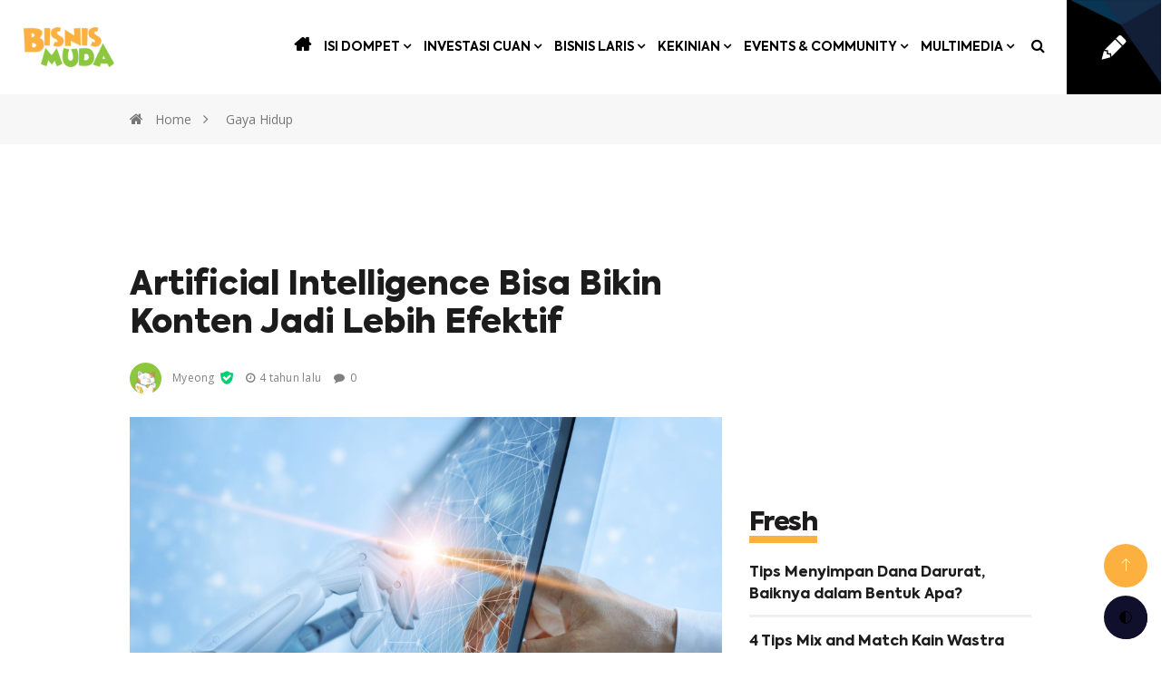

--- FILE ---
content_type: text/html; charset=UTF-8
request_url: https://bisnismuda.id/read/3991-myeong/artificial-intelligence-bisa-bikin-konten-jadi-lebih-efektif
body_size: 35079
content:

<!DOCTYPE html>
<html lang="id">

<head>
    <script type="5c8797f8397a6ab9558a1991-text/javascript">
        window.dataLayer = window.dataLayer || [];
                    dataLayer.push({"contentId":"3991","contentTitle":"Artificial Intelligence Bisa Bikin Konten Jadi Lebih Efektif","contentCategory":"Kekinian","contentSubcategory":"Gaya Hidup","contentAuthor":"Myeong","contentAuthorId":"2","contentEditor":"Divisi Konten","contentEditorId":"8","contentPubDate":"2021-08-09 18:26:17","contentUserAgent":"desktop","contentType":"article"});
            </script>
    <!-- Google Tag Manager -->
    <script type="5c8797f8397a6ab9558a1991-text/javascript">
        (function(w, d, s, l, i) {
            w[l] = w[l] || [];
            w[l].push({
                'gtm.start': new Date().getTime(),
                event: 'gtm.js'
            });
            var f = d.getElementsByTagName(s)[0],
                j = d.createElement(s),
                dl = l != 'dataLayer' ? '&l=' + l : '';
            j.async = true;
            j.src =
                'https://www.googletagmanager.com/gtm.js?id=' + i + dl;
            f.parentNode.insertBefore(j, f);
        })(window, document, 'script', 'dataLayer', 'GTM-5LVQXM8');
    </script>
    <!-- End Google Tag Manager -->

    <meta charset="utf-8">
            <title>Artificial Intelligence Bisa Bikin Konten Jadi Lebih Efektif - Bisnis Muda</title>
                <meta name="description" content="Faktanya, kini lebih banyak karya kreatif yang bukan berasal dari tangan manusia langsung lho, be-emers!">
                <meta name="keywords" content="Artificial Intelligence, AI, Teknologi, Tech, Copywriter, Copywriting, Ads, Iklan, Penulis, Lifestyle, Bisnis Muda">
        <meta name="author" content=" Bisnis Muda">

            <meta property="og:title" content="Artificial Intelligence Bisa Bikin Konten Jadi Lebih Efektif - Bisnis Muda" />
                <meta property="og:description" content="Faktanya, kini lebih banyak karya kreatif yang bukan berasal dari tangan manusia langsung lho, be-emers!" />
        <meta property="og:url" content="https://bisnismuda.id/read/3991-myeong/artificial-intelligence-bisa-bikin-konten-jadi-lebih-efektif" />
    <meta property="og:type" content="article" />
            <meta property="og:image" content="https://bisnismuda.id/assets/content/20210809182617000000IllustrationWebBisnisMuda20210809T182340352.jpg" />
        <meta property="fb:app_id" content="2631144937210849" />

    <meta name="twitter:card" content="summary_large_image">
    <meta name="twitter:site" content="@Bisnismudaid">
    <meta name="twitter:creator" content="@Bisnismudaid">
            <meta name="twitter:title" content="Artificial Intelligence Bisa Bikin Konten Jadi Lebih Efektif - Bisnis Muda" />
                <meta name="twitter:description" content="Faktanya, kini lebih banyak karya kreatif yang bukan berasal dari tangan manusia langsung lho, be-emers!" />
                <meta name="twitter:image" content="https://bisnismuda.id/assets/content/20210809182617000000IllustrationWebBisnisMuda20210809T182340352.jpg" />
    
            <link rel="amphtml" href="https://bisnismuda.id/amp/read/3991-myeong/artificial-intelligence-bisa-bikin-konten-jadi-lebih-efektif">
    
            <link rel="alternate" type="application/rss+xml" title="RSS Feed for Bisnismuda.id" href="https://bisnismuda.id/rss/latest" />
    
    <meta http-equiv="X-UA-Compatible" content="IE=edge">
    <meta name="viewport" content="width=device-width, initial-scale=1, shrink-to-fit=no">

    <!--Favicon-->
    <link rel="apple-touch-icon" sizes="144x144" href="https://bisnismuda.id/files/frontend/favicon/apple-touch-icon.png">
    <link rel="icon" type="image/png" sizes="32x32" href="https://bisnismuda.id/files/frontend/favicon/favicon-32x32.png">
    <link rel="icon" type="image/png" sizes="16x16" href="https://bisnismuda.id/files/frontend/favicon/favicon-16x16.png">
    <link rel="manifest" href="https://bisnismuda.id/files/frontend/favicon/site.webmanifest">
    <link rel="mask-icon" href="https://bisnismuda.id/files/frontend/favicon/safari-pinned-tab.svg" color="#5bbad5">
    <meta name="msapplication-TileColor" content="#da532c">
    <meta name="theme-color" content="#ffffff">

    <!-- CSS -->
    <link rel="stylesheet" type="text/css" href="https://bisnismuda.id/files/frontend/css/components.min.css">
    <link rel="stylesheet" type="text/css" href="https://bisnismuda.id/files/frontend/css/style.css?v=16">
    <link rel="stylesheet" type="text/css" href="https://bisnismuda.id/files/frontend/css/responsive.css">

    <!-- HTML5 shim, for IE6-8 support of HTML5 elements. All other JS at the end of file. -->
    <!--[if lt IE 9]> type="text/javascript"
    <script type="text/javascript" src="js/html5shiv. type=" text/javascript"js"></script>
    <script type="text/javascript" src="js/respond.min.js"></script>
    <![endif]-->
    <script type="5c8797f8397a6ab9558a1991-text/javascript" src="https://bisnismuda.id/files/frontend/js/darkmode-js.min.js"></script>
    <script type="5c8797f8397a6ab9558a1991-text/javascript" src="https://bisnismuda.id/files/frontend/js/init.js"></script>
    <script type="5c8797f8397a6ab9558a1991-text/javascript" src="https://bisnismuda.id/files/backend/plugins/sweetalert2/sweetalert2.all.min.js"></script>

    <script type="5c8797f8397a6ab9558a1991-text/javascript" src='https://platform-api.sharethis.com/js/sharethis.js#property=5eb9f6077d4ec20012dc041b&product=inline-share-buttons&cms=sop' async='async'></script>

    <!-- Meta Pixel Code -->
    <script type="5c8797f8397a6ab9558a1991-text/javascript">
        ! function(f, b, e, v, n, t, s) {
            if (f.fbq) return;
            n = f.fbq = function() {
                n.callMethod ?
                    n.callMethod.apply(n, arguments) : n.queue.push(arguments)
            };
            if (!f._fbq) f._fbq = n;
            n.push = n;
            n.loaded = !0;
            n.version = '2.0';
            n.queue = [];
            t = b.createElement(e);
            t.async = !0;
            t.src = v;
            s = b.getElementsByTagName(e)[0];
            s.parentNode.insertBefore(t, s)
        }(window, document, 'script',
            'https://connect.facebook.net/en_US/fbevents.js');
        fbq('init', '2183348185511764');
        fbq('track', 'PageView');
    </script>
    <noscript><img height="1" width="1" style="display:none"
            src="https://www.facebook.com/tr?id=2183348185511764&ev=PageView&noscript=1" /></noscript>
    <!-- End Meta Pixel Code -->

    <script type="application/ld+json">
        {
            "@context": "http://schema.org",
            "@type": "WebSite",
            "url": "https://bisnismuda.id"
        }
    </script>

    <script type="application/ld+json">
        {
            "@context": "http://schema.org",
            "@type": "Organization",
            "url": "https://bisnismuda.id",
            "logo": "https://bisnismuda.id/assets/logo/Original20200423170226000000logo.png",
            "sameAs": [
                "https://www.facebook.com/bisnismudaid",
                "https://twitter.com/Bisnismudaid",
                "https://www.instagram.com/bisnis.muda.id",
                "https://www.youtube.com/channel/UCn7nrdCZrX_IZj9ZMczbyiw",
                "https://www.linkedin.com/company/bisnis-muda-academy"
            ]
        }
    </script>

            <script type="application/ld+json">
            {
                "@context": "http:\/\/schema.org",
                "@type": "NewsArticle",
                "mainEntityOfPage": {
                    "@type": "WebPage",
                    "@id": "https://bisnismuda.id/read/3991-myeong/artificial-intelligence-bisa-bikin-konten-jadi-lebih-efektif"
                },
                "headline": "Artificial Intelligence Bisa Bikin Konten Jadi Lebih Efektif",
                "image": {
                    "@type": "ImageObject",
                    "url": "https://bisnismuda.id/assets/content/20210809182617000000IllustrationWebBisnisMuda20210809T182340352.jpg",
                    "height": 500,
                    "width": 750
                },
                "datePublished": "2021-08-09 18:26:17",
                "dateModified": "2021-08-09 18:26:17",
                "author": {
                    "@type": "Person",
                    "name": "Myeong",
                    "url": "https://bisnismuda.id/author/2"
                },
                "publisher": {
                    "@type": "Organization",
                    "name": "Bisnismuda.id",
                    "logo": {
                        "@type": "ImageObject",
                        "url": "https://bisnismuda.id/assets/logo/Original20200423170226000000logo.png",
                        "width": 268,
                        "height": 120
                    }
                },
                "description": "Faktanya, kini lebih banyak karya kreatif yang bukan berasal dari tangan manusia langsung lho, be-emers!"
            }
        </script>

        <script type="application/ld+json">
            {
                "@context": "https://schema.org",
                "@type": "BreadcrumbList",
                "itemListElement": [{
                        "@type": "ListItem",
                        "position": 1,
                        "name": "Bisnismuda",
                        "item": "https://www.bisnismuda.id/"
                    },
                    {
                        "@type": "ListItem",
                        "position": 2,
                        "name": "Gaya Hidup",
                        "item": "https://bisnismuda.id/category/15/gaya-hidup"
                    }
                ]
            }
        </script>
    
    <!-- Ads -->
    <link rel="preload" href="//securepubads.g.doubleclick.net/tag/js/gpt.js" as="script">
<script async src='https://securepubads.g.doubleclick.net/tag/js/gpt.js' type="5c8797f8397a6ab9558a1991-text/javascript"></script>


        <!-- Start GPT Tag -->
        <script type="5c8797f8397a6ab9558a1991-text/javascript">
            window.googletag = window.googletag || {
                cmd: []
            };

            var REFRESH_KEY = 'refresh';
            var REFRESH_VALUE = 'true';

            googletag.cmd.push(function() {
                var mapping1 = googletag.sizeMapping()
                    .addSize([1024, 0], [
                        [970, 250],
                        [970, 90],
                        [728, 90]
                    ])
                    .addSize([800, 0], [
                        [728, 90]
                    ])
                    .addSize([0, 0], [
                        [300, 250]
                    ])
                    .build();
                var mapping2 = googletag.sizeMapping()
                    .addSize([800, 0], [])
                    .addSize([0, 0], [
                        [320, 50]
                    ])
                    .build();
                googletag.defineSlot('/543654989/Bisnismuda_Article/Billboard', [
                        [970, 250],
                        [970, 90],
                        [728, 90]
                    ], 'div-gpt-ad-billboard')
                    .defineSizeMapping(mapping1)
                    .addService(googletag.pubads());
                googletag.defineSlot('/543654989/Bisnismuda_Article/MR1', [
                        [300, 250]
                    ], 'div-gpt-ad-mr1')
                    .addService(googletag.pubads());
                googletag.defineSlot('/543654989/Bisnismuda_Article/MR2', [
                        [300, 250]
                    ], 'div-gpt-ad-mr2')
                    .addService(googletag.pubads());
                googletag.defineSlot('/543654989/Bisnismuda_Article/InArticle1', [
                        [336, 280],
                        [300, 250]
                    ], 'div-gpt-ad-inarticle1')
                    .addService(googletag.pubads());
                // googletag.defineSlot('/543654989/Bisnismuda_Article/InArticle2', [
                //         [336, 280],
                //         [300, 250]
                //     ], 'div-gpt-ad-inarticle2')
                //     .addService(googletag.pubads());
                // googletag.defineSlot('/543654989/Bisnismuda_Article/Sticky', [
                //         [320, 50]
                //     ], 'div-gpt-ad-sticky')
                //     .defineSizeMapping(mapping2)
                //     .addService(googletag.pubads());
                googletag.defineSlot('/543654989/Bisnismuda_Kanal/Sticky', [320, 50], 'div-gpt-ad-sticky').addService(googletag.pubads());
                googletag.defineOutOfPageSlot('/543654989/Bisnismuda_Article/OOP', 'div-gpt-ad-oop')
                    .addService(googletag.pubads());
                googletag.defineSlot('/543654989/Bisnismuda_Article/SkyscraperLeft', [120, 600], 'div-gpt-ad-skyscraperleft').setTargeting(REFRESH_KEY, REFRESH_VALUE).addService(googletag.pubads());
                googletag.defineSlot('/543654989/Bisnismuda_Article/SkyscraperRight', [120, 600], 'div-gpt-ad-skyscraperright').setTargeting(REFRESH_KEY, REFRESH_VALUE).addService(googletag.pubads());
                googletag.defineSlot('/543654989/Bisnismuda_Article/LargeRectangle', [336, 280], 'div-gpt-ad-largerectangle').addService(googletag.pubads());

                googletag.pubads().enableSingleRequest();
                googletag.pubads().collapseEmptyDivs();
                googletag.pubads().setCentering(true);
                googletag.enableServices();
            });
        </script>
        <!-- End GPT Tag -->

    
<script type="5c8797f8397a6ab9558a1991-text/javascript">
    function closeAds() {
        document.getElementById("footer_sticky").style.display = "none";
    }
</script>

<style type="text/css">
    .footer_sticky {
        margin: 0 auto;
        position: fixed;
        bottom: 0px;
        width: 100%;
        background: rgb(232, 232, 232, 0.8);
        text-align: center;
        height: auto;
        z-index: 9999;
        left: 0;
        display: block;
    }

    .footer_sticky_inside {
        margin: 0 auto;
        background: none;
        z-index: 9999;
        display: block;
        position: relative;
    }

    .close_button {
        display: inline-block;
        color: white !important;
        cursor: pointer;
        position: absolute;
        background: #2E64FE;
        font-size: 8pt;
        padding: 3px 6px 3px 6px;
        height: 20px;
        right: 0;
        z-index: 9999;
        top: -20px;
    }
</style>
    <script type="5c8797f8397a6ab9558a1991-text/javascript">
        window._izq = window._izq || [];
        window._izq.push(["init"]);
    </script>
    <script src="https://cdn.izooto.com/scripts/8a6ecd090d79b22f21845754fcf2c3cdb79f2d4b.js" type="5c8797f8397a6ab9558a1991-text/javascript"></script>
</head>

<body>
    <!-- Google Tag Manager (noscript) -->
    <noscript><iframe src="https://www.googletagmanager.com/ns.html?id=GTM-5LVQXM8" height="0" width="0" style="display:none;visibility:hidden"></iframe></noscript>
    <!-- End Google Tag Manager (noscript) -->
    <div id="page">
        <!-- Header start -->
        <header id="header" class="header">
            <div class="container-fluid">
                <div class="row align-items-center justify-content-between">
                    <div class="col-2 col-lg-3 d-lg-none">
                        <a class="mobile-menu" href="#menu"><span></span></a>
                    </div>

                    <div class="col-lg-auto col-6 d-flex align-items-center px-0 px-lg-3" style="gap: 20px;">
                        <div class="logo" style="flex-shrink: 0;">
                            <a href="https://bisnismuda.id/">
                                                                    <img src="https://bisnismuda.id/assets/logo/Original20200423170226000000logo.png" alt="logo" class="img img-responsive img-fluid" style="max-height:60px">
                                                            </a>
                        </div>
                        <!-- <div class="logo">
                            <svg width="129" height="42" viewBox="0 0 129 42" fill="none" xmlns="http://www.w3.org/2000/svg">
                                <path d="M34.5647 6.03192C30.533 6.03192 27.2529 9.3392 27.2529 13.4043V28.5958C27.2529 32.6608 30.533 35.9681 34.5647 35.9681C38.5964 35.9681 41.8765 32.6608 41.8765 28.5958V13.4043C41.8765 9.3392 38.5964 6.03192 34.5647 6.03192ZM37.2235 28.5958C37.2235 30.0765 36.0333 31.2766 34.5647 31.2766C33.0961 31.2766 31.9059 30.0765 31.9059 28.5958V13.4043C31.9059 11.9235 33.0961 10.7234 34.5647 10.7234C36.0333 10.7234 37.2235 11.9235 37.2235 13.4043V28.5958Z" fill="#ED1C24" />
                                <path d="M15.953 28.5957C15.953 30.0765 14.7627 31.2766 13.2942 31.2766C11.8256 31.2766 10.6354 30.0765 10.6354 28.5957V21.7301C7.9145 22.8051 5.98242 25.4761 5.98242 28.5957C5.98242 32.6608 9.26253 35.9681 13.2942 35.9681C17.3259 35.9681 20.606 32.6608 20.606 28.5957C20.606 25.4761 18.6739 22.8051 15.953 21.7301V28.5957Z" fill="#ED1C24" />
                                <path d="M34.5647 0C30.2158 0 26.3552 2.10536 23.9294 5.36081C21.5037 2.10536 17.6431 0 13.2941 0C5.95222 0 0 6.00153 0 13.4043C0 16.2245 0.865017 18.841 2.33978 21C0.864131 23.159 0 25.7755 0 28.5957C0 35.9985 5.95222 42 13.2941 42C17.6431 42 21.5037 39.8946 23.9294 36.6392C26.3552 39.8946 30.2158 42 34.5647 42C41.9066 42 47.8588 35.9985 47.8588 28.5957V13.4043C47.8588 6.00153 41.9066 0 34.5647 0ZM21.9353 28.5957C21.9353 33.3998 18.0587 37.3085 13.2941 37.3085C8.52951 37.3085 4.65294 33.3998 4.65294 28.5957C4.65294 25.3394 6.43436 22.495 9.06571 21C6.43436 19.505 4.65294 16.6606 4.65294 13.4043C4.65294 8.60017 8.52951 4.69149 13.2941 4.69149C18.0587 4.69149 21.9353 8.60017 21.9353 13.4043C21.9353 16.6606 20.1539 19.505 17.5225 21C20.1539 22.495 21.9353 25.3394 21.9353 28.5957ZM43.2059 28.5957C43.2059 33.3998 39.3293 37.3085 34.5647 37.3085C29.8001 37.3085 25.9235 33.3998 25.9235 28.5957V13.4043C25.9235 8.60017 29.8001 4.69149 34.5647 4.69149C39.3293 4.69149 43.2059 8.60017 43.2059 13.4043V28.5957Z" fill="#ED1C24" />
                                <path d="M13.2942 6.03192C9.26253 6.03192 5.98242 9.3392 5.98242 13.4043C5.98242 16.5239 7.9145 19.1949 10.6354 20.2699V13.4043C10.6354 11.9235 11.8256 10.7234 13.2942 10.7234C14.7627 10.7234 15.953 11.9235 15.953 13.4043V20.2699C18.6739 19.1949 20.606 16.5239 20.606 13.4043C20.606 9.3392 17.3259 6.03192 13.2942 6.03192Z" fill="#ED1C24" />
                                <path d="M56.7073 13.633C56.2713 13.9869 55.7094 14.1638 55.0216 14.1638H52.6393C52.6039 14.1638 52.5738 14.1513 52.5489 14.1263C52.5241 14.1013 52.5117 14.0709 52.5117 14.0352V6.78614C52.5117 6.75039 52.5241 6.72001 52.5489 6.69499C52.5738 6.66997 52.6039 6.65746 52.6393 6.65746H54.8621C55.6208 6.65746 56.2093 6.82724 56.6276 7.16682C57.0459 7.50639 57.2551 8.0229 57.2551 8.71635C57.2551 9.4098 56.9821 9.93524 56.4362 10.2498C56.4007 10.2712 56.3972 10.2927 56.4255 10.3141C57.0495 10.6716 57.3614 11.2614 57.3614 12.0835C57.3614 12.7626 57.1434 13.2792 56.7073 13.633ZM54.0113 8.0086V9.69218C54.0113 9.72792 54.029 9.7458 54.0645 9.7458H54.8728C55.1564 9.7458 55.3797 9.66716 55.5428 9.50988C55.7059 9.3526 55.7874 9.13456 55.7874 8.85575C55.7874 8.57694 55.7076 8.34818 55.5481 8.1909C55.3886 8.03363 55.1635 7.95499 54.8728 7.95499H54.0645C54.029 7.95499 54.0113 7.97286 54.0113 8.0086ZM55.6226 12.6036C55.7821 12.4356 55.8618 12.1979 55.8618 11.8905C55.8618 11.5831 55.7821 11.3418 55.6226 11.1666C55.463 10.9915 55.2415 10.9039 54.9578 10.9039H54.0645C54.029 10.9039 54.0113 10.9218 54.0113 10.9575V12.802C54.0113 12.8377 54.029 12.8556 54.0645 12.8556H54.9578C55.2415 12.8556 55.463 12.7716 55.6226 12.6036Z" fill="black" />
                                <path d="M62.6474 11.3543L62.6368 11.7725C62.6368 11.8583 62.5943 11.9012 62.5092 11.9012H59.6908C59.6554 11.9012 59.6377 11.9191 59.6377 11.9548C59.6518 12.1192 59.666 12.2408 59.6802 12.3194C59.7156 12.5196 59.8025 12.6769 59.9408 12.7912C60.079 12.9056 60.251 12.9628 60.4566 12.9628C60.804 12.9557 61.0451 12.7948 61.1798 12.4803C61.2152 12.4088 61.2684 12.3802 61.3393 12.3945L62.4666 12.6197C62.5517 12.6411 62.5801 12.6947 62.5518 12.7805C62.3958 13.2524 62.1387 13.6152 61.7807 13.8689C61.4226 14.1227 60.9813 14.2496 60.4566 14.2496C59.8256 14.2496 59.3239 14.1049 58.9517 13.8153C58.5795 13.5258 58.3366 13.1094 58.2232 12.5661C58.1594 12.2729 58.1274 11.8261 58.1274 11.2256C58.1274 10.8825 58.1487 10.5929 58.1913 10.357C58.2693 9.81371 58.5032 9.37941 58.8932 9.05414C59.2832 8.72886 59.7759 8.56622 60.3715 8.56622C61.0167 8.56622 61.5414 8.75031 61.9455 9.11848C62.3497 9.48665 62.573 9.97099 62.6156 10.5715C62.6368 10.8074 62.6474 11.0684 62.6474 11.3543ZM59.9089 10.0353C59.7848 10.1497 59.705 10.307 59.6696 10.5072C59.6483 10.6358 59.6377 10.7717 59.6377 10.9146C59.6377 10.9504 59.6554 10.9683 59.6908 10.9683H61.0734C61.1089 10.9683 61.1266 10.9504 61.1266 10.9146C61.1266 10.7717 61.116 10.6358 61.0947 10.5072C61.0663 10.3141 60.9884 10.1586 60.8607 10.0407C60.7331 9.92273 60.5736 9.86375 60.3821 9.86375C60.1907 9.86375 60.0329 9.92095 59.9089 10.0353Z" fill="black" />
                                <path d="M66.5717 8.70565C66.6284 8.74139 66.6497 8.79858 66.6355 8.87722L66.4228 10.1104C66.4157 10.1962 66.3661 10.2212 66.2739 10.1855C66.1605 10.1569 66.0577 10.1426 65.9655 10.1426C65.8804 10.1426 65.7883 10.1533 65.689 10.1748C65.4834 10.2033 65.3096 10.3034 65.1678 10.475C65.026 10.6466 64.9551 10.8539 64.9551 11.097V14.0352C64.9551 14.0709 64.9427 14.1013 64.9179 14.1263C64.8931 14.1513 64.863 14.1639 64.8275 14.1639H63.5832C63.5477 14.1639 63.5176 14.1513 63.4928 14.1263C63.468 14.1013 63.4556 14.0709 63.4556 14.0352V8.78071C63.4556 8.74497 63.468 8.71458 63.4928 8.68956C63.5176 8.66454 63.5477 8.65203 63.5832 8.65203H64.8275C64.863 8.65203 64.8931 8.66454 64.9179 8.68956C64.9427 8.71458 64.9551 8.74497 64.9551 8.78071V9.20965C64.9551 9.23824 64.9605 9.25433 64.9711 9.2579C64.9817 9.26148 64.9941 9.25254 65.0083 9.23109C65.2565 8.79501 65.6039 8.57697 66.0506 8.57697C66.242 8.57697 66.4157 8.61986 66.5717 8.70565Z" fill="black" />
                                <path d="M67.6035 13.7993C67.2135 13.5062 67.0186 13.1201 67.0186 12.6411V12.5553C67.0186 12.5196 67.031 12.4892 67.0558 12.4642C67.0806 12.4392 67.1107 12.4267 67.1462 12.4267H68.316C68.3515 12.4267 68.3816 12.4392 68.4064 12.4642C68.4312 12.4892 68.4437 12.5196 68.4437 12.5553V12.5768C68.4437 12.7341 68.5146 12.8628 68.6564 12.9628C68.7982 13.0629 68.9719 13.113 69.1775 13.113C69.3689 13.113 69.5214 13.0683 69.6348 12.9789C69.7483 12.8896 69.805 12.777 69.805 12.6411C69.805 12.5053 69.7429 12.4016 69.6189 12.3302C69.4948 12.2587 69.2945 12.1765 69.018 12.0835C68.9046 12.0549 68.7344 11.9977 68.5075 11.9119C68.0821 11.769 67.7364 11.5759 67.4706 11.3329C67.2047 11.0898 67.0717 10.7395 67.0717 10.282C67.0717 9.76011 67.2596 9.34548 67.6354 9.03807C68.0112 8.73067 68.5075 8.57697 69.1243 8.57697C69.7412 8.57697 70.2712 8.73603 70.6505 9.05416C71.0298 9.37228 71.2195 9.79586 71.2195 10.3249C71.2195 10.4035 71.177 10.4428 71.0919 10.4428H69.9433C69.9078 10.4428 69.8777 10.4303 69.8529 10.4053C69.828 10.3803 69.8156 10.3499 69.8156 10.3142V10.282C69.8156 10.1319 69.7554 10.0068 69.6348 9.90667C69.5143 9.80658 69.3512 9.75654 69.1456 9.75654C68.9542 9.75654 68.7999 9.80301 68.683 9.89594C68.566 9.98888 68.5075 10.1033 68.5075 10.2391C68.5075 10.3892 68.5784 10.5054 68.7202 10.5876C68.862 10.6698 69.0783 10.7538 69.369 10.8396C69.4328 10.8611 69.4948 10.8807 69.555 10.8986C69.6153 10.9165 69.6703 10.9361 69.7199 10.9576C70.2021 11.122 70.5885 11.3204 70.8792 11.5527C71.1699 11.7851 71.3152 12.13 71.3152 12.5875C71.3152 13.1022 71.122 13.5062 70.7356 13.7993C70.3492 14.0924 69.8298 14.2389 69.1775 14.2389C68.5252 14.2389 67.9935 14.0924 67.6035 13.7993Z" fill="black" />
                                <path d="M75.2608 8.79678C75.5941 8.95048 75.8546 9.16495 76.0425 9.44018C76.2304 9.71541 76.3243 10.0282 76.3243 10.3785V14.0352C76.3243 14.0709 76.3119 14.1013 76.2871 14.1263C76.2623 14.1513 76.2322 14.1638 76.1967 14.1638H74.9524C74.9169 14.1638 74.8868 14.1513 74.862 14.1263C74.8372 14.1013 74.8248 14.0709 74.8248 14.0352V13.7349C74.8248 13.7135 74.8177 13.6992 74.8035 13.692C74.7893 13.6849 74.7751 13.692 74.7609 13.7135C74.4915 14.0709 74.0732 14.2496 73.506 14.2496C73.0238 14.2496 72.6215 14.1245 72.2989 13.8743C71.9763 13.6241 71.8149 13.2059 71.8149 12.6197C71.8149 11.4544 72.5382 10.8718 73.9846 10.8718H74.7716C74.807 10.8718 74.8248 10.8539 74.8248 10.8181V10.5715C74.8248 10.357 74.7627 10.1855 74.6386 10.0568C74.5146 9.9281 74.3462 9.86375 74.1335 9.86375C73.9633 9.86375 73.8215 9.90307 73.7081 9.98171C73.5946 10.0604 73.5237 10.1676 73.4954 10.3034C73.4741 10.3749 73.4244 10.4106 73.3465 10.4106L72.0596 10.3356C72.0241 10.3356 71.994 10.3249 71.9692 10.3034C71.9444 10.282 71.9355 10.2534 71.9426 10.2176C71.9851 9.72435 72.2067 9.3258 72.6073 9.02197C73.0079 8.71814 73.513 8.56622 74.1228 8.56622C74.5482 8.56622 74.9276 8.64307 75.2608 8.79678ZM74.5695 12.8985C74.7397 12.7626 74.8248 12.5839 74.8248 12.3623V11.9119C74.8248 11.8762 74.807 11.8583 74.7716 11.8583H74.176C73.9137 11.8583 73.708 11.9155 73.5591 12.0299C73.4103 12.1443 73.3358 12.3087 73.3358 12.5232C73.3358 12.709 73.3925 12.852 73.506 12.9521C73.6194 13.0522 73.7683 13.1022 73.9526 13.1022C74.1937 13.1022 74.3993 13.0343 74.5695 12.8985Z" fill="black" />
                                <path d="M79.9457 9.75118C79.9209 9.7762 79.8908 9.78871 79.8553 9.78871H79.0364C79.001 9.78871 78.9833 9.80658 78.9833 9.84233V12.2551C78.9833 12.4767 79.0276 12.6358 79.1162 12.7323C79.2048 12.8288 79.3413 12.8735 79.5256 12.8663H79.7384C79.7738 12.8663 79.8039 12.8788 79.8288 12.9039C79.8536 12.9289 79.866 12.9593 79.866 12.995V14.0352C79.866 14.121 79.8234 14.1639 79.7384 14.1639C79.6178 14.171 79.4406 14.1746 79.2066 14.1746C78.6465 14.1746 78.2299 14.0816 77.9569 13.8958C77.684 13.7099 77.5475 13.3596 77.5475 12.8449V9.84233C77.5475 9.80658 77.5297 9.78871 77.4943 9.78871H77.0051C76.9696 9.78871 76.9395 9.7762 76.9147 9.75118C76.8898 9.72616 76.8774 9.69578 76.8774 9.66003V8.78071C76.8774 8.74497 76.8898 8.71458 76.9147 8.68956C76.9395 8.66454 76.9696 8.65203 77.0051 8.65203H77.4943C77.5297 8.65203 77.5475 8.63416 77.5475 8.59841V7.36522C77.5475 7.32948 77.5599 7.29909 77.5847 7.27407C77.6095 7.24905 77.6396 7.23654 77.6751 7.23654H78.8556C78.8911 7.23654 78.9212 7.24905 78.946 7.27407C78.9709 7.29909 78.9833 7.32948 78.9833 7.36522V8.59841C78.9833 8.63416 79.001 8.65203 79.0364 8.65203H79.8553C79.8908 8.65203 79.9209 8.66454 79.9457 8.68956C79.9706 8.71458 79.983 8.74497 79.983 8.78071V9.66003C79.983 9.69578 79.9706 9.72616 79.9457 9.75118Z" fill="black" />
                                <path d="M83.5832 8.68954C83.608 8.66452 83.6381 8.65201 83.6736 8.65201H84.9179C84.9534 8.65201 84.9835 8.66452 85.0083 8.68954C85.0331 8.71456 85.0455 8.74494 85.0455 8.78069V14.0352C85.0455 14.0709 85.0331 14.1013 85.0083 14.1263C84.9835 14.1513 84.9534 14.1638 84.9179 14.1638H83.6736C83.6381 14.1638 83.608 14.1513 83.5832 14.1263C83.5584 14.1013 83.546 14.0709 83.546 14.0352V13.7671C83.546 13.7456 83.5389 13.7331 83.5247 13.7295C83.5105 13.726 83.4963 13.7313 83.4821 13.7456C83.2411 14.0745 82.8618 14.2389 82.3442 14.2389C81.8621 14.2389 81.465 14.0923 81.153 13.7992C80.8411 13.5061 80.6851 13.0736 80.6851 12.5017V8.78069C80.6851 8.74494 80.6975 8.71456 80.7223 8.68954C80.7471 8.66452 80.7772 8.65201 80.8127 8.65201H82.057C82.0925 8.65201 82.1226 8.66452 82.1474 8.68954C82.1722 8.71456 82.1846 8.74494 82.1846 8.78069V12.1478C82.1846 12.3981 82.2432 12.5946 82.3602 12.7376C82.4771 12.8806 82.642 12.9521 82.8547 12.9521C83.0674 12.9521 83.2358 12.877 83.3599 12.7269C83.4839 12.5768 83.546 12.3766 83.546 12.1264V8.78069C83.546 8.74494 83.5584 8.71456 83.5832 8.68954Z" fill="black" />
                                <path d="M92.41 13.633C91.974 13.9869 91.4121 14.1639 90.7243 14.1639H88.342C88.3066 14.1639 88.2764 14.1513 88.2516 14.1263C88.2268 14.1013 88.2144 14.0709 88.2144 14.0352V6.78615C88.2144 6.75041 88.2268 6.72002 88.2516 6.695C88.2764 6.66998 88.3066 6.65747 88.342 6.65747H90.5648C91.3234 6.65747 91.9119 6.82726 92.3303 7.16683C92.7486 7.50641 92.9577 8.02292 92.9577 8.71636C92.9577 9.40981 92.6848 9.93526 92.1388 10.2498C92.1034 10.2713 92.0998 10.2927 92.1282 10.3142C92.7521 10.6716 93.0641 11.2614 93.0641 12.0835C93.0641 12.7627 92.8461 13.2792 92.41 13.633ZM89.714 8.00862V9.69219C89.714 9.72794 89.7317 9.74581 89.7671 9.74581H90.5754C90.859 9.74581 91.0824 9.66717 91.2454 9.5099C91.4085 9.35262 91.49 9.13458 91.49 8.85577C91.49 8.57696 91.4103 8.34819 91.2508 8.19092C91.0912 8.03364 90.8661 7.955 90.5754 7.955H89.7671C89.7317 7.955 89.714 7.97288 89.714 8.00862ZM91.3252 12.6036C91.4847 12.4356 91.5645 12.1979 91.5645 11.8905C91.5645 11.5831 91.4847 11.3418 91.3252 11.1667C91.1657 10.9915 90.9441 10.9039 90.6605 10.9039H89.7671C89.7317 10.9039 89.714 10.9218 89.714 10.9576V12.802C89.714 12.8377 89.7317 12.8556 89.7671 12.8556H90.6605C90.9441 12.8556 91.1657 12.7716 91.3252 12.6036Z" fill="black" />
                                <path d="M98.3501 11.3543L98.3394 11.7725C98.3394 11.8583 98.2969 11.9012 98.2118 11.9012H95.3934C95.358 11.9012 95.3403 11.9191 95.3403 11.9548C95.3545 12.1192 95.3687 12.2408 95.3828 12.3194C95.4183 12.5196 95.5051 12.6769 95.6434 12.7912C95.7817 12.9056 95.9536 12.9628 96.1592 12.9628C96.5066 12.9557 96.7477 12.7948 96.8824 12.4803C96.9179 12.4088 96.971 12.3802 97.0419 12.3945L98.1693 12.6197C98.2544 12.6411 98.2827 12.6947 98.2544 12.7805C98.0984 13.2524 97.8413 13.6152 97.4833 13.8689C97.1252 14.1227 96.6839 14.2496 96.1592 14.2496C95.5282 14.2496 95.0265 14.1049 94.6543 13.8153C94.2821 13.5258 94.0392 13.1094 93.9258 12.5661C93.862 12.2729 93.8301 11.8261 93.8301 11.2256C93.8301 10.8825 93.8513 10.5929 93.8939 10.357C93.9719 9.81371 94.2058 9.37941 94.5958 9.05414C94.9858 8.72886 95.4785 8.56622 96.0741 8.56622C96.7193 8.56622 97.244 8.75031 97.6482 9.11848C98.0523 9.48665 98.2756 9.97099 98.3181 10.5715C98.3394 10.8074 98.3501 11.0684 98.3501 11.3543ZM95.6115 10.0353C95.4874 10.1497 95.4076 10.307 95.3722 10.5072C95.3509 10.6358 95.3403 10.7717 95.3403 10.9146C95.3403 10.9504 95.358 10.9683 95.3934 10.9683H96.776C96.8115 10.9683 96.8292 10.9504 96.8292 10.9146C96.8292 10.7717 96.8186 10.6358 96.7973 10.5072C96.769 10.3141 96.691 10.1586 96.5633 10.0407C96.4357 9.92273 96.2762 9.86375 96.0848 9.86375C95.8933 9.86375 95.7355 9.92095 95.6115 10.0353Z" fill="black" />
                                <path d="M102.275 8.70565C102.332 8.74139 102.353 8.79858 102.339 8.87722L102.126 10.1104C102.119 10.1962 102.069 10.2212 101.977 10.1855C101.864 10.1569 101.761 10.1426 101.669 10.1426C101.584 10.1426 101.491 10.1533 101.392 10.1748C101.187 10.2033 101.013 10.3034 100.871 10.475C100.729 10.6466 100.658 10.8539 100.658 11.097V14.0352C100.658 14.0709 100.646 14.1013 100.621 14.1263C100.596 14.1513 100.566 14.1639 100.531 14.1639H99.2864C99.2509 14.1639 99.2208 14.1513 99.196 14.1263C99.1711 14.1013 99.1587 14.0709 99.1587 14.0352V8.78071C99.1587 8.74497 99.1711 8.71458 99.196 8.68956C99.2208 8.66454 99.2509 8.65203 99.2864 8.65203H100.531C100.566 8.65203 100.596 8.66454 100.621 8.68956C100.646 8.71458 100.658 8.74497 100.658 8.78071V9.20965C100.658 9.23824 100.664 9.25433 100.674 9.2579C100.685 9.26148 100.697 9.25254 100.711 9.23109C100.96 8.79501 101.307 8.57697 101.754 8.57697C101.945 8.57697 102.119 8.61986 102.275 8.70565Z" fill="black" />
                                <path d="M105.767 6.695C105.792 6.66998 105.822 6.65747 105.858 6.65747H107.102C107.137 6.65747 107.167 6.66998 107.192 6.695C107.217 6.72002 107.23 6.75041 107.23 6.78615V14.0352C107.23 14.0709 107.217 14.1013 107.192 14.1263C107.167 14.1513 107.137 14.1639 107.102 14.1639H105.858C105.822 14.1639 105.792 14.1513 105.767 14.1263C105.742 14.1013 105.73 14.0709 105.73 14.0352V13.7993C105.73 13.7778 105.723 13.7635 105.709 13.7564C105.694 13.7492 105.68 13.7564 105.666 13.7778C105.404 14.0924 105.028 14.2496 104.539 14.2496C103.674 14.2496 103.117 13.6813 102.869 12.5446C102.798 12.1872 102.763 11.7904 102.763 11.3543C102.763 10.9683 102.795 10.593 102.858 10.2284C103.078 9.12028 103.645 8.56624 104.56 8.56624C104.808 8.56624 105.021 8.60019 105.198 8.66811C105.375 8.73602 105.531 8.85219 105.666 9.01662C105.68 9.03807 105.694 9.04522 105.709 9.03807C105.723 9.03092 105.73 9.01662 105.73 8.99517V6.78615C105.73 6.75041 105.742 6.72002 105.767 6.695ZM105.719 11.3972C105.719 11.0183 105.691 10.7038 105.634 10.4536C105.542 10.0604 105.333 9.86377 105.007 9.86377C104.844 9.86377 104.709 9.91381 104.603 10.0139C104.496 10.114 104.418 10.257 104.369 10.4428C104.305 10.6502 104.273 10.9683 104.273 11.3972C104.273 11.8262 104.298 12.1121 104.347 12.3194C104.44 12.7412 104.659 12.9521 105.007 12.9521C105.326 12.9521 105.539 12.7448 105.645 12.3302C105.694 12.1228 105.719 11.8119 105.719 11.3972Z" fill="black" />
                                <path d="M111.409 8.79678C111.742 8.95048 112.003 9.16495 112.191 9.44018C112.379 9.71541 112.473 10.0282 112.473 10.3785V14.0352C112.473 14.0709 112.46 14.1013 112.436 14.1263C112.411 14.1513 112.381 14.1638 112.345 14.1638H111.101C111.065 14.1638 111.035 14.1513 111.01 14.1263C110.986 14.1013 110.973 14.0709 110.973 14.0352V13.7349C110.973 13.7135 110.966 13.6992 110.952 13.692C110.938 13.6849 110.924 13.692 110.909 13.7135C110.64 14.0709 110.222 14.2496 109.654 14.2496C109.172 14.2496 108.77 14.1245 108.447 13.8743C108.125 13.6241 107.963 13.2059 107.963 12.6197C107.963 11.4544 108.687 10.8718 110.133 10.8718H110.92C110.955 10.8718 110.973 10.8539 110.973 10.8181V10.5715C110.973 10.357 110.911 10.1855 110.787 10.0568C110.663 9.9281 110.495 9.86375 110.282 9.86375C110.112 9.86375 109.97 9.90307 109.856 9.98171C109.743 10.0604 109.672 10.1676 109.644 10.3034C109.622 10.3749 109.573 10.4106 109.495 10.4106L108.208 10.3356C108.173 10.3356 108.142 10.3249 108.118 10.3034C108.093 10.282 108.084 10.2534 108.091 10.2176C108.134 9.72435 108.355 9.3258 108.756 9.02197C109.156 8.71814 109.661 8.56622 110.271 8.56622C110.697 8.56622 111.076 8.64307 111.409 8.79678ZM110.718 12.8985C110.888 12.7626 110.973 12.5839 110.973 12.3623V11.9119C110.973 11.8762 110.955 11.8583 110.92 11.8583H110.324C110.062 11.8583 109.856 11.9155 109.708 12.0299C109.559 12.1443 109.484 12.3087 109.484 12.5232C109.484 12.709 109.541 12.852 109.654 12.9521C109.768 13.0522 109.917 13.1022 110.101 13.1022C110.342 13.1022 110.548 13.0343 110.718 12.8985Z" fill="black" />
                                <path d="M116.222 8.68954C116.247 8.66452 116.277 8.65201 116.312 8.65201H117.557C117.592 8.65201 117.622 8.66452 117.647 8.68954C117.672 8.71456 117.684 8.74494 117.684 8.78069V14.0352C117.684 14.0709 117.672 14.1013 117.647 14.1263C117.622 14.1513 117.592 14.1638 117.557 14.1638H116.312C116.277 14.1638 116.247 14.1513 116.222 14.1263C116.197 14.1013 116.185 14.0709 116.185 14.0352V13.7671C116.185 13.7456 116.178 13.7331 116.163 13.7295C116.149 13.726 116.135 13.7313 116.121 13.7456C115.88 14.0745 115.5 14.2389 114.983 14.2389C114.501 14.2389 114.104 14.0923 113.792 13.7992C113.48 13.5061 113.324 13.0736 113.324 12.5017V8.78069C113.324 8.74494 113.336 8.71456 113.361 8.68954C113.386 8.66452 113.416 8.65201 113.451 8.65201H114.696C114.731 8.65201 114.761 8.66452 114.786 8.68954C114.811 8.71456 114.823 8.74494 114.823 8.78069V12.1478C114.823 12.3981 114.882 12.5946 114.999 12.7376C115.116 12.8806 115.281 12.9521 115.493 12.9521C115.706 12.9521 115.874 12.877 115.999 12.7269C116.123 12.5768 116.185 12.3766 116.185 12.1264V8.78069C116.185 8.74494 116.197 8.71456 116.222 8.68954Z" fill="black" />
                                <path d="M118.657 14.1263C118.633 14.1013 118.62 14.0709 118.62 14.0352V6.78615C118.62 6.75041 118.633 6.72002 118.657 6.695C118.682 6.66998 118.712 6.65747 118.748 6.65747H119.992C120.028 6.65747 120.058 6.66998 120.082 6.695C120.107 6.72002 120.12 6.75041 120.12 6.78615V14.0352C120.12 14.0709 120.107 14.1013 120.082 14.1263C120.058 14.1513 120.028 14.1639 119.992 14.1639H118.748C118.712 14.1639 118.682 14.1513 118.657 14.1263Z" fill="black" />
                                <path d="M124.278 8.79678C124.611 8.95048 124.872 9.16495 125.06 9.44018C125.247 9.71541 125.341 10.0282 125.341 10.3785V14.0352C125.341 14.0709 125.329 14.1013 125.304 14.1263C125.279 14.1513 125.249 14.1638 125.214 14.1638H123.969C123.934 14.1638 123.904 14.1513 123.879 14.1263C123.854 14.1013 123.842 14.0709 123.842 14.0352V13.7349C123.842 13.7135 123.835 13.6992 123.821 13.692C123.806 13.6849 123.792 13.692 123.778 13.7135C123.509 14.0709 123.09 14.2496 122.523 14.2496C122.041 14.2496 121.639 14.1245 121.316 13.8743C120.993 13.6241 120.832 13.2059 120.832 12.6197C120.832 11.4544 121.555 10.8718 123.002 10.8718H123.789C123.824 10.8718 123.842 10.8539 123.842 10.8181V10.5715C123.842 10.357 123.78 10.1855 123.656 10.0568C123.532 9.9281 123.363 9.86375 123.151 9.86375C122.98 9.86375 122.839 9.90307 122.725 9.98171C122.612 10.0604 122.541 10.1676 122.512 10.3034C122.491 10.3749 122.441 10.4106 122.363 10.4106L121.077 10.3356C121.041 10.3356 121.011 10.3249 120.986 10.3034C120.961 10.282 120.953 10.2534 120.96 10.2176C121.002 9.72435 121.224 9.3258 121.624 9.02197C122.025 8.71814 122.53 8.56622 123.14 8.56622C123.565 8.56622 123.945 8.64307 124.278 8.79678ZM123.587 12.8985C123.757 12.7626 123.842 12.5839 123.842 12.3623V11.9119C123.842 11.8762 123.824 11.8583 123.789 11.8583H123.193C122.931 11.8583 122.725 11.9155 122.576 12.0299C122.427 12.1443 122.353 12.3087 122.353 12.5232C122.353 12.709 122.41 12.852 122.523 12.9521C122.636 13.0522 122.785 13.1022 122.97 13.1022C123.211 13.1022 123.416 13.0343 123.587 12.8985Z" fill="black" />
                                <path d="M128.963 9.75118C128.938 9.7762 128.908 9.78871 128.872 9.78871H128.053C128.018 9.78871 128 9.80658 128 9.84233V12.2551C128 12.4767 128.045 12.6358 128.133 12.7323C128.222 12.8288 128.358 12.8735 128.543 12.8663H128.755C128.791 12.8663 128.821 12.8788 128.846 12.9039C128.871 12.9289 128.883 12.9593 128.883 12.995V14.0352C128.883 14.121 128.84 14.1639 128.755 14.1639C128.635 14.171 128.458 14.1746 128.224 14.1746C127.664 14.1746 127.247 14.0816 126.974 13.8958C126.701 13.7099 126.565 13.3596 126.565 12.8449V9.84233C126.565 9.80658 126.547 9.78871 126.511 9.78871H126.022C125.987 9.78871 125.957 9.7762 125.932 9.75118C125.907 9.72616 125.895 9.69578 125.895 9.66003V8.78071C125.895 8.74497 125.907 8.71458 125.932 8.68956C125.957 8.66454 125.987 8.65203 126.022 8.65203H126.511C126.547 8.65203 126.565 8.63416 126.565 8.59841V7.36522C126.565 7.32948 126.577 7.29909 126.602 7.27407C126.627 7.24905 126.657 7.23654 126.692 7.23654H127.873C127.908 7.23654 127.938 7.24905 127.963 7.27407C127.988 7.29909 128 7.32948 128 7.36522V8.59841C128 8.63416 128.018 8.65203 128.053 8.65203H128.872C128.908 8.65203 128.938 8.66454 128.963 8.68956C128.988 8.71458 129 8.74497 129 8.78071V9.66003C129 9.69578 128.988 9.72616 128.963 9.75118Z" fill="black" />
                                <path d="M55.8618 24.78L54.7877 21.8204C54.7735 21.7918 54.7558 21.7775 54.7345 21.7775H54.0645C54.029 21.7775 54.0113 21.7953 54.0113 21.8311V24.7586C54.0113 24.7943 53.9989 24.8247 53.9741 24.8497C53.9493 24.8747 53.9191 24.8873 53.8837 24.8873H52.6393C52.6039 24.8873 52.5738 24.8747 52.5489 24.8497C52.5241 24.8247 52.5117 24.7943 52.5117 24.7586V17.5096C52.5117 17.4738 52.5241 17.4434 52.5489 17.4184C52.5738 17.3934 52.6039 17.3809 52.6393 17.3809H55.2344C55.6527 17.3809 56.0249 17.4756 56.351 17.665C56.6772 17.8545 56.9289 18.1208 57.1062 18.4639C57.2834 18.8071 57.372 19.2003 57.372 19.6435C57.372 20.0867 57.2728 20.4978 57.0743 20.8338C56.8757 21.1698 56.5957 21.42 56.2341 21.5844C56.1986 21.5987 56.188 21.6238 56.2022 21.6595L57.4146 24.7371C57.4217 24.7514 57.4252 24.7693 57.4252 24.7907C57.4252 24.8551 57.3862 24.8873 57.3083 24.8873H56.0107C55.9327 24.8873 55.8831 24.8515 55.8618 24.78ZM54.0113 18.732V20.5657C54.0113 20.6015 54.029 20.6193 54.0645 20.6193H54.9897C55.2521 20.6193 55.4648 20.5318 55.6279 20.3566C55.791 20.1815 55.8725 19.9473 55.8725 19.6542C55.8725 19.3611 55.791 19.1163 55.6279 18.9411C55.4648 18.766 55.2521 18.6784 54.9897 18.6784H54.0645C54.029 18.6784 54.0113 18.6963 54.0113 18.732Z" fill="black" />
                                <path d="M61.4243 19.5202C61.7576 19.6739 62.0181 19.8884 62.206 20.1636C62.3939 20.4388 62.4879 20.7516 62.4879 21.1019V24.7586C62.4879 24.7943 62.4755 24.8247 62.4507 24.8497C62.4258 24.8747 62.3957 24.8872 62.3603 24.8872H61.1159C61.0805 24.8872 61.0503 24.8747 61.0255 24.8497C61.0007 24.8247 60.9883 24.7943 60.9883 24.7586V24.4583C60.9883 24.4369 60.9812 24.4226 60.967 24.4154C60.9528 24.4083 60.9387 24.4154 60.9245 24.4369C60.655 24.7943 60.2368 24.973 59.6695 24.973C59.1874 24.973 58.785 24.8479 58.4624 24.5977C58.1398 24.3475 57.9785 23.9293 57.9785 23.3431C57.9785 22.1778 58.7017 21.5952 60.1481 21.5952H60.9351C60.9706 21.5952 60.9883 21.5773 60.9883 21.5415V21.2949C60.9883 21.0804 60.9263 20.9089 60.8022 20.7802C60.6781 20.6515 60.5097 20.5872 60.297 20.5872C60.1268 20.5872 59.985 20.6265 59.8716 20.7051C59.7581 20.7838 59.6872 20.891 59.6589 21.0268C59.6376 21.0983 59.588 21.1341 59.51 21.1341L58.2231 21.059C58.1877 21.059 58.1575 21.0483 58.1327 21.0268C58.1079 21.0054 58.099 20.9768 58.1061 20.941C58.1487 20.4478 58.3702 20.0492 58.7708 19.7454C59.1714 19.4415 59.6766 19.2896 60.2864 19.2896C60.7118 19.2896 61.0911 19.3665 61.4243 19.5202ZM60.7331 23.6219C60.9032 23.4861 60.9883 23.3073 60.9883 23.0857V22.6353C60.9883 22.5996 60.9706 22.5817 60.9351 22.5817H60.3395C60.0772 22.5817 59.8716 22.6389 59.7227 22.7533C59.5738 22.8677 59.4993 23.0321 59.4993 23.2466C59.4993 23.4324 59.5561 23.5754 59.6695 23.6755C59.783 23.7756 59.9318 23.8256 60.1162 23.8256C60.3572 23.8256 60.5629 23.7577 60.7331 23.6219Z" fill="black" />
                                <path d="M63.4186 24.8497C63.3937 24.8247 63.3813 24.7943 63.3813 24.7586V17.5096C63.3813 17.4738 63.3937 17.4434 63.4186 17.4184C63.4434 17.3934 63.4735 17.3809 63.509 17.3809H64.7533C64.7887 17.3809 64.8189 17.3934 64.8437 17.4184C64.8685 17.4434 64.8809 17.4738 64.8809 17.5096V21.0912C64.8809 21.1126 64.888 21.1269 64.9022 21.1341C64.9163 21.1412 64.9306 21.1341 64.9447 21.1126L66.1359 19.4505C66.1713 19.4004 66.2209 19.3754 66.2848 19.3754H67.6355C67.7064 19.3754 67.7418 19.4004 67.7418 19.4505C67.7418 19.4719 67.7312 19.5005 67.7099 19.5363L66.4549 21.2949C66.4407 21.3164 66.4407 21.3414 66.4549 21.37L67.9013 24.7371C67.9084 24.7514 67.912 24.7729 67.912 24.8015C67.912 24.8587 67.8765 24.8873 67.8056 24.8873H66.4975C66.4195 24.8873 66.3699 24.8515 66.3486 24.78L65.4871 22.4745C65.48 22.453 65.4694 22.4423 65.4552 22.4423C65.441 22.4423 65.4269 22.4495 65.4127 22.4638L64.9022 23.1715C64.888 23.2001 64.8809 23.2216 64.8809 23.2359V24.7586C64.8809 24.7943 64.8685 24.8247 64.8437 24.8497C64.8189 24.8747 64.7887 24.8873 64.7533 24.8873H63.509C63.4735 24.8873 63.4434 24.8747 63.4186 24.8497Z" fill="black" />
                                <path d="M68.5394 26.9837C68.5252 26.9586 68.5182 26.9283 68.5182 26.8925V25.906C68.5182 25.8202 68.5571 25.7773 68.6351 25.7773C69.0393 25.7701 69.3282 25.7112 69.5019 25.6003C69.6757 25.4895 69.7873 25.2626 69.8369 24.9194L69.8263 24.8551L68.2948 19.5148L68.2842 19.4719C68.2842 19.4004 68.3232 19.3647 68.4012 19.3647H69.7412C69.8192 19.3647 69.8653 19.404 69.8795 19.4826L70.5708 22.8176C70.5779 22.8462 70.5885 22.8605 70.6027 22.8605C70.6169 22.8605 70.6275 22.8462 70.6346 22.8176L71.3259 19.4826C71.3401 19.404 71.3861 19.3647 71.4641 19.3647L72.7829 19.3754C72.8255 19.3754 72.8556 19.3879 72.8733 19.4129C72.8911 19.438 72.8964 19.4719 72.8893 19.5148L71.2621 25.091C71.1061 25.6129 70.9412 26.0043 70.7675 26.2652C70.5938 26.5261 70.3474 26.7174 70.0284 26.8389C69.7093 26.9604 69.252 27.0212 68.6564 27.0212H68.5926C68.5713 27.0212 68.5536 27.0087 68.5394 26.9837Z" fill="black" />
                                <path d="M76.5371 19.5202C76.8704 19.6739 77.1309 19.8884 77.3188 20.1636C77.5067 20.4388 77.6007 20.7516 77.6007 21.1019V24.7586C77.6007 24.7943 77.5883 24.8247 77.5634 24.8497C77.5386 24.8747 77.5085 24.8872 77.473 24.8872H76.2287C76.1933 24.8872 76.1631 24.8747 76.1383 24.8497C76.1135 24.8247 76.1011 24.7943 76.1011 24.7586V24.4583C76.1011 24.4369 76.094 24.4226 76.0798 24.4154C76.0656 24.4083 76.0514 24.4154 76.0373 24.4369C75.7678 24.7943 75.3495 24.973 74.7823 24.973C74.3002 24.973 73.8978 24.8479 73.5752 24.5977C73.2526 24.3475 73.0913 23.9293 73.0913 23.3431C73.0913 22.1778 73.8145 21.5952 75.2609 21.5952H76.0479C76.0834 21.5952 76.1011 21.5773 76.1011 21.5415V21.2949C76.1011 21.0804 76.039 20.9089 75.915 20.7802C75.7909 20.6515 75.6225 20.5872 75.4098 20.5872C75.2396 20.5872 75.0978 20.6265 74.9844 20.7051C74.8709 20.7838 74.8 20.891 74.7717 21.0268C74.7504 21.0983 74.7008 21.1341 74.6228 21.1341L73.3359 21.059C73.3004 21.059 73.2703 21.0483 73.2455 21.0268C73.2207 21.0054 73.2118 20.9768 73.2189 20.941C73.2615 20.4478 73.483 20.0492 73.8836 19.7454C74.2842 19.4415 74.7894 19.2896 75.3992 19.2896C75.8246 19.2896 76.2039 19.3665 76.5371 19.5202ZM75.8459 23.6219C76.016 23.4861 76.1011 23.3073 76.1011 23.0857V22.6353C76.1011 22.5996 76.0834 22.5817 76.0479 22.5817H75.4523C75.19 22.5817 74.9844 22.6389 74.8355 22.7533C74.6866 22.8677 74.6121 23.0321 74.6121 23.2466C74.6121 23.4324 74.6689 23.5754 74.7823 23.6755C74.8958 23.7756 75.0446 23.8256 75.229 23.8256C75.47 23.8256 75.6757 23.7577 75.8459 23.6219Z" fill="black" />
                                <path d="M81.2221 20.4746C81.1973 20.4996 81.1672 20.5121 81.1317 20.5121H80.3128C80.2774 20.5121 80.2596 20.53 80.2596 20.5657V22.9785C80.2596 23.2001 80.3039 23.3592 80.3926 23.4557C80.4812 23.5522 80.6177 23.5969 80.802 23.5897H81.0147C81.0502 23.5897 81.0803 23.6022 81.1051 23.6272C81.1299 23.6523 81.1423 23.6827 81.1423 23.7184V24.7586C81.1423 24.8444 81.0998 24.8873 81.0147 24.8873C80.8942 24.8944 80.7169 24.898 80.483 24.898C79.9228 24.898 79.5063 24.805 79.2333 24.6192C78.9603 24.4333 78.8238 24.083 78.8238 23.5683V20.5657C78.8238 20.53 78.8061 20.5121 78.7707 20.5121H78.2815C78.246 20.5121 78.2159 20.4996 78.1911 20.4746C78.1663 20.4495 78.1538 20.4192 78.1538 20.3834V19.5041C78.1538 19.4684 78.1663 19.438 78.1911 19.413C78.2159 19.3879 78.246 19.3754 78.2815 19.3754H78.7707C78.8061 19.3754 78.8238 19.3575 78.8238 19.3218V18.0886C78.8238 18.0529 78.8362 18.0225 78.8611 17.9975C78.8859 17.9724 78.916 17.9599 78.9515 17.9599H80.132C80.1675 17.9599 80.1976 17.9724 80.2224 17.9975C80.2472 18.0225 80.2596 18.0529 80.2596 18.0886V19.3218C80.2596 19.3575 80.2774 19.3754 80.3128 19.3754H81.1317C81.1672 19.3754 81.1973 19.3879 81.2221 19.413C81.2469 19.438 81.2593 19.4684 81.2593 19.5041V20.3834C81.2593 20.4192 81.2469 20.4495 81.2221 20.4746Z" fill="black" />
                                <path d="M85.1622 24.7103C84.7935 24.5352 84.5081 24.2885 84.3061 23.9704C84.104 23.6523 84.0029 23.2859 84.0029 22.8713V22.5925C84.0029 22.5567 84.0154 22.5263 84.0402 22.5013C84.065 22.4763 84.0951 22.4638 84.1306 22.4638H85.3536C85.3891 22.4638 85.4192 22.4763 85.444 22.5013C85.4689 22.5263 85.4813 22.5567 85.4813 22.5925V22.7962C85.4813 23.0464 85.5734 23.2555 85.7578 23.4235C85.9421 23.5915 86.1903 23.6755 86.5022 23.6755C86.7788 23.6755 86.9897 23.604 87.1351 23.461C87.2804 23.3181 87.3531 23.1358 87.3531 22.9142C87.3531 22.7497 87.307 22.6085 87.2148 22.4906C87.1226 22.3726 86.9933 22.2618 86.8266 22.1582C86.66 22.0545 86.403 21.9133 86.0556 21.7346C85.6301 21.5201 85.2827 21.3199 85.0133 21.1341C84.7439 20.9482 84.5134 20.7087 84.322 20.4156C84.1306 20.1225 84.0349 19.7686 84.0349 19.354C84.0349 18.9393 84.1323 18.5765 84.3273 18.2656C84.5223 17.9546 84.7971 17.7151 85.1516 17.5471C85.5061 17.3791 85.9102 17.2951 86.364 17.2951C86.8178 17.2951 87.2609 17.3862 87.6296 17.5685C87.9983 17.7508 88.2854 18.0064 88.491 18.3353C88.6967 18.6641 88.7995 19.043 88.7995 19.4719V19.6864C88.7995 19.7222 88.7871 19.7525 88.7622 19.7776C88.7374 19.8026 88.7073 19.8151 88.6718 19.8151H87.4488C87.4134 19.8151 87.3832 19.8026 87.3584 19.7776C87.3336 19.7525 87.3212 19.7222 87.3212 19.6864V19.4934C87.3212 19.236 87.2326 19.0216 87.0553 18.85C86.878 18.6784 86.637 18.5926 86.3321 18.5926C86.0768 18.5926 85.8765 18.6587 85.7312 18.791C85.5858 18.9233 85.5131 19.1073 85.5131 19.3433C85.5131 19.5077 85.5557 19.6507 85.6408 19.7722C85.7258 19.8937 85.8571 20.0099 86.0343 20.1207C86.2116 20.2315 86.481 20.3763 86.8426 20.555L87.0659 20.6837C87.4771 20.9125 87.798 21.1108 88.0284 21.2788C88.2589 21.4468 88.4521 21.6595 88.6081 21.9169C88.764 22.1742 88.842 22.4852 88.842 22.8498C88.842 23.5004 88.624 24.0169 88.1879 24.3993C87.7519 24.7818 87.1723 24.973 86.4491 24.973C85.9598 24.973 85.5309 24.8855 85.1622 24.7103Z" fill="black" />
                                <path d="M94.0854 22.0777L94.0748 22.4959C94.0748 22.5817 94.0323 22.6246 93.9472 22.6246H91.1288C91.0934 22.6246 91.0756 22.6425 91.0756 22.6782C91.0898 22.8426 91.104 22.9642 91.1182 23.0428C91.1536 23.243 91.2405 23.4003 91.3787 23.5146C91.517 23.629 91.6889 23.6862 91.8945 23.6862C92.242 23.6791 92.483 23.5182 92.6178 23.2037C92.6532 23.1322 92.7064 23.1036 92.7773 23.1179L93.9046 23.3431C93.9897 23.3645 94.0181 23.4181 93.9897 23.5039C93.8337 23.9758 93.5767 24.3386 93.2186 24.5924C92.8606 24.8461 92.4192 24.973 91.8945 24.973C91.2635 24.973 90.7619 24.8283 90.3896 24.5387C90.0174 24.2492 89.7746 23.8328 89.6612 23.2895C89.5973 22.9963 89.5654 22.5495 89.5654 21.949C89.5654 21.6059 89.5867 21.3163 89.6292 21.0804C89.7072 20.5371 89.9412 20.1028 90.3312 19.7775C90.7211 19.4523 91.2139 19.2896 91.8095 19.2896C92.4547 19.2896 92.9794 19.4737 93.3835 19.8419C93.7877 20.2101 94.011 20.6944 94.0535 21.2949C94.0748 21.5308 94.0854 21.7918 94.0854 22.0777ZM91.3469 20.7587C91.2228 20.8731 91.143 21.0304 91.1075 21.2306C91.0863 21.3592 91.0756 21.4951 91.0756 21.6381C91.0756 21.6738 91.0934 21.6917 91.1288 21.6917H92.5114C92.5468 21.6917 92.5646 21.6738 92.5646 21.6381C92.5646 21.4951 92.5539 21.3592 92.5327 21.2306C92.5043 21.0375 92.4263 20.8821 92.2987 20.7641C92.1711 20.6461 92.0115 20.5872 91.8201 20.5872C91.6287 20.5872 91.4709 20.6444 91.3469 20.7587Z" fill="black" />
                                <path d="M93.7983 26.9462V25.9167C93.7983 25.8238 93.8444 25.7845 93.9366 25.7987C94.3053 25.8059 94.5623 25.738 94.7077 25.595C94.853 25.452 94.9257 25.2197 94.9257 24.898L94.9151 19.5041C94.9151 19.4684 94.9275 19.438 94.9523 19.413C94.9771 19.3879 95.0072 19.3754 95.0427 19.3754H96.287C96.3225 19.3754 96.3526 19.3879 96.3774 19.413C96.4022 19.438 96.4146 19.4684 96.4146 19.5041V24.8873C96.4146 25.4377 96.3526 25.8684 96.2285 26.1794C96.1045 26.4904 95.8634 26.7192 95.5053 26.8657C95.1473 27.0123 94.6208 27.082 93.926 27.0748C93.8409 27.0748 93.7983 27.0319 93.7983 26.9462ZM95.0693 18.5122C94.9098 18.3513 94.83 18.1494 94.83 17.9063C94.83 17.6633 94.908 17.4524 95.064 17.2951C95.2199 17.1378 95.422 17.0592 95.6702 17.0592C95.9183 17.0592 96.1186 17.1378 96.2711 17.2951C96.4235 17.4524 96.4997 17.6561 96.4997 17.9063C96.4997 18.1565 96.4217 18.3513 96.2658 18.5122C96.1098 18.673 95.9112 18.7535 95.6702 18.7535C95.4291 18.7535 95.2288 18.673 95.0693 18.5122Z" fill="black" />
                                <path d="M100.615 19.5202C100.949 19.6739 101.209 19.8884 101.397 20.1636C101.585 20.4388 101.679 20.7516 101.679 21.1019V24.7586C101.679 24.7943 101.666 24.8247 101.642 24.8497C101.617 24.8747 101.587 24.8872 101.551 24.8872H100.307C100.271 24.8872 100.241 24.8747 100.216 24.8497C100.192 24.8247 100.179 24.7943 100.179 24.7586V24.4583C100.179 24.4369 100.172 24.4226 100.158 24.4154C100.144 24.4083 100.13 24.4154 100.115 24.4369C99.846 24.7943 99.4277 24.973 98.8605 24.973C98.3783 24.973 97.9759 24.8479 97.6533 24.5977C97.3307 24.3475 97.1694 23.9293 97.1694 23.3431C97.1694 22.1778 97.8926 21.5952 99.339 21.5952H100.126C100.162 21.5952 100.179 21.5773 100.179 21.5415V21.2949C100.179 21.0804 100.117 20.9089 99.9931 20.7802C99.8691 20.6515 99.7006 20.5872 99.4879 20.5872C99.3178 20.5872 99.176 20.6265 99.0625 20.7051C98.9491 20.7838 98.8782 20.891 98.8498 21.0268C98.8285 21.0983 98.7789 21.1341 98.7009 21.1341L97.4141 21.059C97.3786 21.059 97.3485 21.0483 97.3237 21.0268C97.2989 21.0054 97.29 20.9768 97.2971 20.941C97.3396 20.4478 97.5612 20.0492 97.9618 19.7454C98.3624 19.4415 98.8675 19.2896 99.4773 19.2896C99.9027 19.2896 100.282 19.3665 100.615 19.5202ZM99.924 23.6219C100.094 23.4861 100.179 23.3073 100.179 23.0857V22.6353C100.179 22.5996 100.162 22.5817 100.126 22.5817H99.5305C99.2681 22.5817 99.0625 22.6389 98.9136 22.7533C98.7647 22.8677 98.6903 23.0321 98.6903 23.2466C98.6903 23.4324 98.747 23.5754 98.8605 23.6755C98.9739 23.7756 99.1228 23.8256 99.3071 23.8256C99.5482 23.8256 99.7538 23.7577 99.924 23.6219Z" fill="black" />
                                <path d="M106.491 19.7883C106.786 20.1207 106.933 20.5836 106.933 21.177V24.7586C106.933 24.7943 106.92 24.8247 106.896 24.8497C106.871 24.8747 106.841 24.8873 106.805 24.8873H105.561C105.525 24.8873 105.495 24.8747 105.47 24.8497C105.446 24.8247 105.433 24.7943 105.433 24.7586V21.3914C105.433 21.1412 105.373 20.9446 105.252 20.8016C105.132 20.6587 104.969 20.5872 104.763 20.5872C104.558 20.5872 104.382 20.6604 104.258 20.807C104.134 20.9536 104.072 21.1519 104.072 21.4022V24.7586C104.072 24.7943 104.059 24.8247 104.035 24.8497C104.01 24.8747 103.98 24.8873 103.944 24.8873H102.7C102.664 24.8873 102.634 24.8747 102.61 24.8497C102.585 24.8247 102.572 24.7943 102.572 24.7586V17.5096C102.572 17.4738 102.585 17.4434 102.61 17.4184C102.634 17.3934 102.664 17.3809 102.7 17.3809H103.944C103.98 17.3809 104.01 17.3934 104.035 17.4184C104.059 17.4434 104.072 17.4738 104.072 17.5096V19.8044C104.072 19.8258 104.079 19.8383 104.093 19.8419C104.107 19.8455 104.125 19.833 104.146 19.8044C104.402 19.4612 104.777 19.2896 105.274 19.2896C105.77 19.2896 106.197 19.4559 106.491 19.7883Z" fill="black" />
                                <path d="M110.639 20.4746C110.614 20.4996 110.584 20.5121 110.549 20.5121H109.73C109.694 20.5121 109.677 20.53 109.677 20.5657V22.9785C109.677 23.2001 109.721 23.3592 109.81 23.4557C109.898 23.5522 110.035 23.5969 110.219 23.5897H110.432C110.467 23.5897 110.497 23.6022 110.522 23.6272C110.547 23.6523 110.559 23.6827 110.559 23.7184V24.7586C110.559 24.8444 110.517 24.8873 110.432 24.8873C110.311 24.8944 110.134 24.898 109.9 24.898C109.34 24.898 108.923 24.805 108.65 24.6192C108.377 24.4333 108.241 24.083 108.241 23.5683V20.5657C108.241 20.53 108.223 20.5121 108.188 20.5121H107.698C107.663 20.5121 107.633 20.4996 107.608 20.4746C107.583 20.4495 107.571 20.4192 107.571 20.3834V19.5041C107.571 19.4684 107.583 19.438 107.608 19.413C107.633 19.3879 107.663 19.3754 107.698 19.3754H108.188C108.223 19.3754 108.241 19.3575 108.241 19.3218V18.0886C108.241 18.0529 108.253 18.0225 108.278 17.9975C108.303 17.9724 108.333 17.9599 108.368 17.9599H109.549C109.584 17.9599 109.615 17.9724 109.639 17.9975C109.664 18.0225 109.677 18.0529 109.677 18.0886V19.3218C109.677 19.3575 109.694 19.3754 109.73 19.3754H110.549C110.584 19.3754 110.614 19.3879 110.639 19.413C110.664 19.438 110.676 19.4684 110.676 19.5041V20.3834C110.676 20.4192 110.664 20.4495 110.639 20.4746Z" fill="black" />
                                <path d="M115.802 22.0777L115.791 22.4959C115.791 22.5817 115.749 22.6246 115.663 22.6246H112.845C112.81 22.6246 112.792 22.6425 112.792 22.6782C112.806 22.8426 112.82 22.9642 112.834 23.0428C112.87 23.243 112.957 23.4003 113.095 23.5146C113.233 23.629 113.405 23.6862 113.611 23.6862C113.958 23.6791 114.199 23.5182 114.334 23.2037C114.37 23.1322 114.423 23.1036 114.494 23.1179L115.621 23.3431C115.706 23.3645 115.734 23.4181 115.706 23.5039C115.55 23.9758 115.293 24.3386 114.935 24.5924C114.577 24.8461 114.136 24.973 113.611 24.973C112.98 24.973 112.478 24.8283 112.106 24.5387C111.734 24.2492 111.491 23.8328 111.377 23.2895C111.314 22.9963 111.282 22.5495 111.282 21.949C111.282 21.6059 111.303 21.3163 111.346 21.0804C111.424 20.5371 111.658 20.1028 112.047 19.7775C112.437 19.4523 112.93 19.2896 113.526 19.2896C114.171 19.2896 114.696 19.4737 115.1 19.8419C115.504 20.2101 115.727 20.6944 115.77 21.2949C115.791 21.5308 115.802 21.7918 115.802 22.0777ZM113.064 20.7587C112.94 20.8731 112.86 21.0304 112.825 21.2306C112.803 21.3592 112.793 21.4951 112.793 21.6381C112.793 21.6738 112.811 21.6917 112.846 21.6917H114.229C114.264 21.6917 114.282 21.6738 114.282 21.6381C114.282 21.4951 114.271 21.3592 114.25 21.2306C114.222 21.0375 114.144 20.8821 114.016 20.7641C113.888 20.6461 113.729 20.5872 113.537 20.5872C113.346 20.5872 113.188 20.6444 113.064 20.7587Z" fill="black" />
                                <path d="M119.726 19.4291C119.783 19.4648 119.804 19.522 119.79 19.6006L119.577 20.8338C119.57 20.9196 119.52 20.9446 119.428 20.9089C119.315 20.8803 119.212 20.866 119.12 20.866C119.035 20.866 118.943 20.8767 118.843 20.8982C118.638 20.9268 118.464 21.0268 118.322 21.1984C118.18 21.37 118.109 21.5773 118.109 21.8204V24.7586C118.109 24.7943 118.097 24.8247 118.072 24.8497C118.047 24.8748 118.017 24.8873 117.982 24.8873H116.737C116.702 24.8873 116.672 24.8748 116.647 24.8497C116.622 24.8247 116.61 24.7943 116.61 24.7586V19.5041C116.61 19.4684 116.622 19.438 116.647 19.413C116.672 19.3879 116.702 19.3754 116.737 19.3754H117.982C118.017 19.3754 118.047 19.3879 118.072 19.413C118.097 19.438 118.109 19.4684 118.109 19.5041V19.9331C118.109 19.9616 118.115 19.9777 118.125 19.9813C118.136 19.9849 118.148 19.9759 118.163 19.9545C118.411 19.5184 118.758 19.3004 119.205 19.3004C119.396 19.3004 119.57 19.3433 119.726 19.4291Z" fill="black" />
                                <path d="M123.544 19.5202C123.878 19.6739 124.138 19.8884 124.326 20.1636C124.514 20.4388 124.608 20.7516 124.608 21.1019V24.7586C124.608 24.7943 124.596 24.8247 124.571 24.8497C124.546 24.8747 124.516 24.8872 124.48 24.8872H123.236C123.201 24.8872 123.17 24.8747 123.146 24.8497C123.121 24.8247 123.108 24.7943 123.108 24.7586V24.4583C123.108 24.4369 123.101 24.4226 123.087 24.4154C123.073 24.4083 123.059 24.4154 123.045 24.4369C122.775 24.7943 122.357 24.973 121.79 24.973C121.308 24.973 120.905 24.8479 120.583 24.5977C120.26 24.3475 120.099 23.9293 120.099 23.3431C120.099 22.1778 120.822 21.5952 122.268 21.5952H123.055C123.091 21.5952 123.108 21.5773 123.108 21.5415V21.2949C123.108 21.0804 123.046 20.9089 122.922 20.7802C122.798 20.6515 122.63 20.5872 122.417 20.5872C122.247 20.5872 122.105 20.6265 121.992 20.7051C121.878 20.7838 121.807 20.891 121.779 21.0268C121.758 21.0983 121.708 21.1341 121.63 21.1341L120.343 21.059C120.308 21.059 120.278 21.0483 120.253 21.0268C120.228 21.0054 120.219 20.9768 120.226 20.941C120.269 20.4478 120.49 20.0492 120.891 19.7454C121.292 19.4415 121.797 19.2896 122.406 19.2896C122.832 19.2896 123.211 19.3665 123.544 19.5202ZM122.853 23.6219C123.023 23.4861 123.108 23.3073 123.108 23.0857V22.6353C123.108 22.5996 123.091 22.5817 123.055 22.5817H122.46C122.197 22.5817 121.992 22.6389 121.843 22.7533C121.694 22.8677 121.619 23.0321 121.619 23.2466C121.619 23.4324 121.676 23.5754 121.79 23.6755C121.903 23.7756 122.052 23.8256 122.236 23.8256C122.477 23.8256 122.683 23.7577 122.853 23.6219Z" fill="black" />
                                <path d="M52.5489 35.5731C52.5241 35.5481 52.5117 35.5177 52.5117 35.482V28.233C52.5117 28.1972 52.5241 28.1668 52.5489 28.1418C52.5738 28.1168 52.6039 28.1043 52.6393 28.1043H53.8837C53.9191 28.1043 53.9493 28.1168 53.9741 28.1418C53.9989 28.1668 54.0113 28.1972 54.0113 28.233V35.482C54.0113 35.5177 53.9989 35.5481 53.9741 35.5731C53.9493 35.5982 53.9191 35.6107 53.8837 35.6107H52.6393C52.6039 35.6107 52.5738 35.5982 52.5489 35.5731Z" fill="black" />
                                <path d="M58.9621 30.5117C59.2563 30.8441 59.4035 31.307 59.4035 31.9004V35.482C59.4035 35.5177 59.391 35.5481 59.3662 35.5731C59.3414 35.5981 59.3112 35.6106 59.2758 35.6106H58.0315C57.9961 35.6106 57.9659 35.5981 57.9411 35.5731C57.9163 35.5481 57.9038 35.5177 57.9038 35.482V32.1148C57.9038 31.8646 57.8436 31.668 57.723 31.525C57.6025 31.3821 57.4395 31.3106 57.2339 31.3106C57.0282 31.3106 56.8527 31.3838 56.7287 31.5304C56.6046 31.6769 56.5425 31.8753 56.5425 32.1255V35.482C56.5425 35.5177 56.5301 35.5481 56.5053 35.5731C56.4805 35.5981 56.4504 35.6106 56.4149 35.6106H55.1706C55.1351 35.6106 55.105 35.5981 55.0802 35.5731C55.0554 35.5481 55.043 35.5177 55.043 35.482V30.2275C55.043 30.1918 55.0554 30.1614 55.0802 30.1364C55.105 30.1113 55.1351 30.0988 55.1706 30.0988H56.4149C56.4504 30.0988 56.4805 30.1113 56.5053 30.1364C56.5301 30.1614 56.5425 30.1918 56.5425 30.2275V30.5278C56.5425 30.5492 56.5496 30.5617 56.5638 30.5653C56.578 30.5689 56.5957 30.5564 56.617 30.5278C56.8722 30.1846 57.248 30.013 57.7443 30.013C58.2406 30.013 58.6679 30.1792 58.9621 30.5117Z" fill="black" />
                                <path d="M63.2696 28.1418C63.2944 28.1168 63.3246 28.1043 63.36 28.1043H64.6043C64.6398 28.1043 64.6699 28.1168 64.6947 28.1418C64.7196 28.1668 64.732 28.1972 64.732 28.233V35.482C64.732 35.5177 64.7196 35.5481 64.6947 35.5731C64.6699 35.5981 64.6398 35.6107 64.6043 35.6107H63.36C63.3246 35.6107 63.2944 35.5981 63.2696 35.5731C63.2448 35.5481 63.2324 35.5177 63.2324 35.482V35.2461C63.2324 35.2246 63.2253 35.2103 63.2111 35.2032C63.197 35.196 63.1828 35.2032 63.1686 35.2246C62.9063 35.5392 62.5305 35.6964 62.0412 35.6964C61.1762 35.6964 60.6197 35.1281 60.3715 33.9914C60.3006 33.634 60.2651 33.2372 60.2651 32.8011C60.2651 32.4151 60.297 32.0398 60.3609 31.6752C60.5807 30.5671 61.1479 30.013 62.0625 30.013C62.3107 30.013 62.5234 30.047 62.7006 30.1149C62.8779 30.1828 63.0339 30.299 63.1686 30.4634C63.1828 30.4849 63.197 30.492 63.2111 30.4849C63.2253 30.4777 63.2324 30.4634 63.2324 30.442V28.233C63.2324 28.1972 63.2448 28.1668 63.2696 28.1418ZM63.2217 32.844C63.2217 32.4651 63.1934 32.1506 63.1367 31.9004C63.0445 31.5072 62.8353 31.3106 62.5092 31.3106C62.3461 31.3106 62.2114 31.3606 62.1051 31.4607C61.9987 31.5608 61.9207 31.7038 61.8711 31.8896C61.8073 32.097 61.7754 32.4151 61.7754 32.844C61.7754 33.273 61.8002 33.5589 61.8498 33.7662C61.942 34.188 62.1617 34.3989 62.5092 34.3989C62.8282 34.3989 63.041 34.1916 63.1473 33.777C63.1969 33.5696 63.2217 33.2587 63.2217 32.844Z" fill="black" />
                                <path d="M66.3753 35.23C65.9818 34.919 65.7461 34.4918 65.6681 33.9485C65.6114 33.6197 65.583 33.2515 65.583 32.844C65.583 32.4365 65.6114 32.0612 65.6681 31.7395C65.7461 31.2105 65.9818 30.7905 66.3753 30.4795C66.7688 30.1685 67.274 30.013 67.8909 30.013C68.5077 30.013 68.9987 30.1685 69.3851 30.4795C69.7715 30.7905 70.0073 31.2105 70.0924 31.7395C70.1491 32.0612 70.1774 32.4294 70.1774 32.844C70.1774 33.2586 70.1491 33.6089 70.0924 33.9378C70.0144 34.4883 69.7822 34.919 69.3958 35.23C69.0093 35.5409 68.5077 35.6964 67.8909 35.6964C67.274 35.6964 66.7688 35.5409 66.3753 35.23ZM68.3641 34.2166C68.4953 34.0951 68.5821 33.9306 68.6247 33.7233C68.6601 33.4231 68.6779 33.13 68.6779 32.844C68.6779 32.5581 68.6601 32.2614 68.6247 31.9754C68.5892 31.7681 68.5059 31.6055 68.3748 31.4875C68.2436 31.3695 68.0787 31.3106 67.8802 31.3106C67.6817 31.3106 67.5275 31.3695 67.3963 31.4875C67.2652 31.6055 67.1819 31.7681 67.1464 31.9754C67.111 32.1899 67.0932 32.4794 67.0932 32.844C67.0932 33.2086 67.1074 33.4946 67.1358 33.7233C67.1783 33.9306 67.2669 34.0951 67.4016 34.2166C67.5364 34.3381 67.6994 34.3989 67.8909 34.3989C68.0823 34.3989 68.233 34.3381 68.3641 34.2166Z" fill="black" />
                                <path d="M74.9577 30.5117C75.2519 30.8441 75.3991 31.307 75.3991 31.9004V35.482C75.3991 35.5177 75.3866 35.5481 75.3618 35.5731C75.337 35.5981 75.3069 35.6106 75.2714 35.6106H74.0271C73.9917 35.6106 73.9615 35.5981 73.9367 35.5731C73.9119 35.5481 73.8995 35.5177 73.8995 35.482V32.1148C73.8995 31.8646 73.8392 31.668 73.7187 31.525C73.5982 31.3821 73.4351 31.3106 73.2295 31.3106C73.0238 31.3106 72.8483 31.3838 72.7243 31.5304C72.6002 31.6769 72.5381 31.8753 72.5381 32.1255V35.482C72.5381 35.5177 72.5257 35.5481 72.5009 35.5731C72.4761 35.5981 72.446 35.6106 72.4105 35.6106H71.1662C71.1307 35.6106 71.1006 35.5981 71.0758 35.5731C71.051 35.5481 71.0386 35.5177 71.0386 35.482V30.2275C71.0386 30.1918 71.051 30.1614 71.0758 30.1364C71.1006 30.1113 71.1307 30.0988 71.1662 30.0988H72.4105C72.446 30.0988 72.4761 30.1113 72.5009 30.1364C72.5257 30.1614 72.5381 30.1918 72.5381 30.2275V30.5278C72.5381 30.5492 72.5453 30.5617 72.5594 30.5653C72.5736 30.5689 72.5913 30.5564 72.6126 30.5278C72.8678 30.1846 73.2436 30.013 73.7399 30.013C74.2363 30.013 74.6635 30.1792 74.9577 30.5117Z" fill="black" />
                                <path d="M80.7378 32.8011L80.7271 33.2193C80.7271 33.3051 80.6846 33.348 80.5995 33.348H77.7812C77.7457 33.348 77.728 33.3659 77.728 33.4016C77.7422 33.5661 77.7563 33.6876 77.7705 33.7662C77.806 33.9664 77.8928 34.1237 78.0311 34.2381C78.1693 34.3524 78.3413 34.4096 78.5469 34.4096C78.8944 34.4025 79.1354 34.2416 79.2701 33.9271C79.3056 33.8556 79.3588 33.827 79.4297 33.8413L80.557 34.0665C80.6421 34.0879 80.6704 34.1415 80.6421 34.2273C80.4861 34.6992 80.2291 35.062 79.871 35.3158C79.513 35.5695 79.0716 35.6964 78.5469 35.6964C77.9159 35.6964 77.4143 35.5517 77.042 35.2621C76.6698 34.9726 76.4269 34.5562 76.3135 34.0129C76.2497 33.7198 76.2178 33.2729 76.2178 32.6724C76.2178 32.3293 76.2391 32.0398 76.2816 31.8038C76.3596 31.2605 76.5936 30.8262 76.9835 30.5009C77.3735 30.1757 77.8662 30.013 78.4618 30.013C79.107 30.013 79.6317 30.1971 80.0359 30.5653C80.44 30.9335 80.6633 31.4178 80.7059 32.0183C80.7272 32.2542 80.7378 32.5152 80.7378 32.8011ZM77.9992 31.4821C77.8751 31.5965 77.7953 31.7538 77.7599 31.954C77.7386 32.0826 77.728 32.2185 77.728 32.3615C77.728 32.3972 77.7457 32.4151 77.7812 32.4151H79.1638C79.1992 32.4151 79.2169 32.3972 79.2169 32.3615C79.2169 32.2185 79.2063 32.0826 79.185 31.954C79.1567 31.7609 79.0787 31.6055 78.951 31.4875C78.8234 31.3695 78.6639 31.3106 78.4725 31.3106C78.281 31.3106 78.1233 31.3678 77.9992 31.4821Z" fill="black" />
                                <path d="M81.9292 35.2461C81.5392 34.953 81.3442 34.5669 81.3442 34.0879V34.0022C81.3442 33.9664 81.3567 33.936 81.3815 33.911C81.4063 33.886 81.4364 33.8735 81.4719 33.8735H82.6418C82.6772 33.8735 82.7073 33.886 82.7322 33.911C82.757 33.936 82.7694 33.9664 82.7694 34.0022V34.0236C82.7694 34.1809 82.8403 34.3096 82.9821 34.4096C83.1239 34.5097 83.2976 34.5598 83.5032 34.5598C83.6947 34.5598 83.8471 34.5151 83.9605 34.4257C84.074 34.3364 84.1307 34.2238 84.1307 34.0879C84.1307 33.9521 84.0687 33.8485 83.9446 33.777C83.8205 33.7055 83.6202 33.6233 83.3437 33.5303C83.2302 33.5017 83.0601 33.4445 82.8332 33.3588C82.4078 33.2158 82.0621 33.0228 81.7962 32.7797C81.5304 32.5366 81.3974 32.1863 81.3974 31.7288C81.3974 31.2069 81.5853 30.7923 81.9611 30.4849C82.3369 30.1775 82.8332 30.0238 83.45 30.0238C84.0669 30.0238 84.5969 30.1828 84.9762 30.501C85.3555 30.8191 85.5452 31.2427 85.5452 31.7717C85.5452 31.8503 85.5027 31.8896 85.4176 31.8896H84.2689C84.2335 31.8896 84.2034 31.8771 84.1785 31.8521C84.1537 31.8271 84.1413 31.7967 84.1413 31.761V31.7288C84.1413 31.5787 84.0811 31.4536 83.9605 31.3535C83.84 31.2534 83.6769 31.2033 83.4713 31.2033C83.2799 31.2033 83.1257 31.2498 83.0087 31.3428C82.8917 31.4357 82.8332 31.5501 82.8332 31.6859C82.8332 31.836 82.9041 31.9522 83.0459 32.0344C83.1877 32.1166 83.4039 32.2006 83.6946 32.2864C83.7585 32.3079 83.8205 32.3275 83.8808 32.3454C83.941 32.3633 83.996 32.3829 84.0456 32.4044C84.5277 32.5688 84.9142 32.7672 85.2049 32.9995C85.4956 33.2319 85.6409 33.5768 85.6409 34.0343C85.6409 34.549 85.4477 34.953 85.0613 35.2461C84.6749 35.5392 84.1555 35.6857 83.5032 35.6857C82.8509 35.6857 82.3191 35.5392 81.9292 35.2461Z" fill="black" />
                                <path d="M86.5445 29.2356C86.3886 29.0747 86.3105 28.8728 86.3105 28.6297C86.3105 28.3867 86.3868 28.1758 86.5392 28.0185C86.6917 27.8612 86.892 27.7826 87.1401 27.7826C87.3883 27.7826 87.5903 27.8612 87.7463 28.0185C87.9023 28.1758 87.9803 28.3795 87.9803 28.6297C87.9803 28.8799 87.9005 29.0747 87.741 29.2356C87.5815 29.3965 87.3812 29.4769 87.1401 29.4769C86.8991 29.4769 86.7005 29.3965 86.5445 29.2356ZM86.4329 35.5731C86.4081 35.5481 86.3956 35.5177 86.3956 35.482V30.2275C86.3956 30.1918 86.4081 30.1614 86.4329 30.1364C86.4577 30.1113 86.4878 30.0988 86.5233 30.0988H87.7676C87.803 30.0988 87.8332 30.1113 87.858 30.1364C87.8828 30.1614 87.8952 30.1918 87.8952 30.2275V35.482C87.8952 35.5177 87.8828 35.5481 87.858 35.5731C87.8332 35.5982 87.803 35.6107 87.7676 35.6107H86.5233C86.4878 35.6107 86.4577 35.5982 86.4329 35.5731Z" fill="black" />
                                <path d="M92.1075 30.2436C92.4407 30.3973 92.7013 30.6118 92.8892 30.887C93.0771 31.1622 93.171 31.475 93.171 31.8253V35.482C93.171 35.5177 93.1586 35.5481 93.1338 35.5731C93.1089 35.5981 93.0788 35.6106 93.0434 35.6106H91.7991C91.7636 35.6106 91.7335 35.5981 91.7087 35.5731C91.6839 35.5481 91.6714 35.5177 91.6714 35.482V35.1817C91.6714 35.1603 91.6643 35.146 91.6502 35.1388C91.636 35.1317 91.6218 35.1388 91.6076 35.1603C91.3382 35.5177 90.9199 35.6964 90.3526 35.6964C89.8705 35.6964 89.4681 35.5713 89.1455 35.3211C88.8229 35.0709 88.6616 34.6527 88.6616 34.0665C88.6616 32.9012 89.3848 32.3186 90.8312 32.3186H91.6183C91.6537 32.3186 91.6714 32.3007 91.6714 32.2649V32.0183C91.6714 31.8038 91.6094 31.6323 91.4853 31.5036C91.3612 31.3749 91.1928 31.3106 90.9801 31.3106C90.81 31.3106 90.6682 31.3499 90.5547 31.4285C90.4413 31.5072 90.3704 31.6144 90.342 31.7502C90.3207 31.8217 90.2711 31.8575 90.1931 31.8575L88.9063 31.7824C88.8708 31.7824 88.8407 31.7717 88.8159 31.7502C88.791 31.7288 88.7821 31.7002 88.7892 31.6644C88.8318 31.1712 89.0533 30.7726 89.4539 30.4688C89.8545 30.1649 90.3597 30.013 90.9695 30.013C91.3949 30.013 91.7743 30.0899 92.1075 30.2436ZM91.4162 34.3453C91.5863 34.2095 91.6714 34.0307 91.6714 33.8091V33.3587C91.6714 33.323 91.6537 33.3051 91.6183 33.3051H91.0227C90.7603 33.3051 90.5547 33.3623 90.4058 33.4767C90.2569 33.5911 90.1825 33.7555 90.1825 33.97C90.1825 34.1558 90.2392 34.2988 90.3526 34.3989C90.4661 34.499 90.615 34.549 90.7993 34.549C91.0404 34.549 91.246 34.4811 91.4162 34.3453Z" fill="black" />
                                <path d="M100.52 28.1043H101.753C101.789 28.1043 101.819 28.1168 101.844 28.1418C101.869 28.1668 101.881 28.1972 101.881 28.233V35.482C101.881 35.5177 101.869 35.5481 101.844 35.5731C101.819 35.5982 101.789 35.6107 101.753 35.6107H100.509C100.474 35.6107 100.443 35.5982 100.419 35.5731C100.394 35.5481 100.381 35.5177 100.381 35.482V30.7208C100.381 30.6922 100.374 30.6761 100.36 30.6725C100.346 30.669 100.332 30.6779 100.318 30.6993L99.3391 32.3293C99.3107 32.3865 99.2611 32.4151 99.1902 32.4151H98.9456C98.8747 32.4151 98.8251 32.3865 98.7967 32.3293L97.8183 30.6993C97.8041 30.6779 97.7899 30.669 97.7757 30.6725C97.7616 30.6761 97.7545 30.6922 97.7545 30.7208V35.482C97.7545 35.5177 97.7421 35.5481 97.7172 35.5731C97.6924 35.5982 97.6623 35.6107 97.6268 35.6107H96.3825C96.3471 35.6107 96.3169 35.5982 96.2921 35.5731C96.2673 35.5481 96.2549 35.5177 96.2549 35.482V28.233C96.2549 28.1972 96.2673 28.1668 96.2921 28.1418C96.3169 28.1168 96.3471 28.1043 96.3825 28.1043H97.6162C97.6871 28.1043 97.7367 28.1329 97.7651 28.1901L99.0413 30.3026C99.0626 30.3455 99.0839 30.3455 99.1052 30.3026L100.371 28.1901C100.399 28.1329 100.449 28.1043 100.52 28.1043Z" fill="black" />
                                <path d="M106.125 30.2436C106.458 30.3973 106.718 30.6118 106.906 30.887C107.094 31.1622 107.188 31.475 107.188 31.8253V35.482C107.188 35.5177 107.176 35.5481 107.151 35.5731C107.126 35.5981 107.096 35.6106 107.06 35.6106H105.816C105.781 35.6106 105.751 35.5981 105.726 35.5731C105.701 35.5481 105.688 35.5177 105.688 35.482V35.1817C105.688 35.1603 105.681 35.146 105.667 35.1388C105.653 35.1317 105.639 35.1388 105.625 35.1603C105.355 35.5177 104.937 35.6964 104.37 35.6964C103.888 35.6964 103.485 35.5713 103.163 35.3211C102.84 35.0709 102.679 34.6527 102.679 34.0665C102.679 32.9012 103.402 32.3186 104.848 32.3186H105.635C105.671 32.3186 105.688 32.3007 105.688 32.2649V32.0183C105.688 31.8038 105.626 31.6323 105.502 31.5036C105.378 31.3749 105.21 31.3106 104.997 31.3106C104.827 31.3106 104.685 31.3499 104.572 31.4285C104.458 31.5072 104.387 31.6144 104.359 31.7502C104.338 31.8217 104.288 31.8575 104.21 31.8575L102.923 31.7824C102.888 31.7824 102.858 31.7717 102.833 31.7502C102.808 31.7288 102.799 31.7002 102.806 31.6644C102.849 31.1712 103.07 30.7726 103.471 30.4688C103.872 30.1649 104.377 30.013 104.987 30.013C105.412 30.013 105.791 30.0899 106.125 30.2436ZM105.432 34.3453C105.603 34.2095 105.688 34.0307 105.688 33.8091V33.3587C105.688 33.323 105.67 33.3051 105.634 33.3051H105.039C104.777 33.3051 104.571 33.3623 104.422 33.4767C104.273 33.5911 104.199 33.7555 104.199 33.97C104.199 34.1558 104.255 34.2988 104.369 34.3989C104.482 34.499 104.631 34.549 104.816 34.549C105.057 34.549 105.262 34.4811 105.432 34.3453Z" fill="black" />
                                <path d="M106.986 37.6696V36.6401C106.986 36.5472 107.032 36.5079 107.124 36.5222C107.493 36.5293 107.75 36.4614 107.895 36.3184C108.04 36.1754 108.113 35.9431 108.113 35.6214L108.103 30.2275C108.103 30.1918 108.115 30.1614 108.14 30.1364C108.165 30.1113 108.195 30.0988 108.23 30.0988H109.475C109.51 30.0988 109.54 30.1113 109.565 30.1364C109.59 30.1614 109.602 30.1918 109.602 30.2275V35.6107C109.602 36.1611 109.54 36.5919 109.416 36.9028C109.292 37.2138 109.051 37.4426 108.693 37.5891C108.335 37.7357 107.808 37.8054 107.113 37.7982C107.028 37.7982 106.986 37.7553 106.986 37.6696ZM108.257 29.2356C108.097 29.0747 108.017 28.8728 108.017 28.6297C108.017 28.3867 108.095 28.1758 108.251 28.0185C108.407 27.8612 108.61 27.7826 108.858 27.7826C109.106 27.7826 109.306 27.8612 109.459 28.0185C109.611 28.1758 109.687 28.3795 109.687 28.6297C109.687 28.8799 109.609 29.0747 109.453 29.2356C109.297 29.3965 109.099 29.4769 108.858 29.4769C108.617 29.4769 108.416 29.3965 108.257 29.2356Z" fill="black" />
                                <path d="M113.435 30.1363C113.46 30.1113 113.49 30.0988 113.526 30.0988H114.77C114.805 30.0988 114.836 30.1113 114.86 30.1363C114.885 30.1614 114.898 30.1918 114.898 30.2275V35.482C114.898 35.5177 114.885 35.5481 114.86 35.5731C114.836 35.5981 114.805 35.6106 114.77 35.6106H113.526C113.49 35.6106 113.46 35.5981 113.435 35.5731C113.41 35.5481 113.398 35.5177 113.398 35.482V35.2139C113.398 35.1924 113.391 35.1799 113.377 35.1764C113.363 35.1728 113.348 35.1781 113.334 35.1924C113.093 35.5213 112.714 35.6857 112.196 35.6857C111.714 35.6857 111.317 35.5392 111.005 35.2461C110.693 34.9529 110.537 34.5204 110.537 33.9485V30.2275C110.537 30.1918 110.55 30.1614 110.574 30.1363C110.599 30.1113 110.629 30.0988 110.665 30.0988H111.909C111.945 30.0988 111.975 30.1113 111.999 30.1363C112.024 30.1614 112.037 30.1918 112.037 30.2275V33.5946C112.037 33.8449 112.095 34.0415 112.212 34.1844C112.329 34.3274 112.494 34.3989 112.707 34.3989C112.919 34.3989 113.088 34.3238 113.212 34.1737C113.336 34.0236 113.398 33.8234 113.398 33.5732V30.2275C113.398 30.1918 113.41 30.1614 113.435 30.1363Z" fill="black" />
                            </svg>
                        </div> -->
                    </div><!-- logo col end -->

                    <div class="col">
                        <div class="main-nav is-ts-sticky">
                            <div class="row justify-content-between">
                                <nav class="navbar navbar-expand-lg col  d-none d-lg-block">
                                    <div class="site-nav-inner float-left">
                                        <button class="navbar-toggler" type="button" data-toggle="collapse" data-target="#navbarSupportedContent" aria-controls="navbarSupportedContent" aria-expanded="true" aria-label="Toggle navigation">
                                            <span class="fa fa-bars"></span>
                                        </button>
                                        <!-- End of Navbar toggler -->
                                        <div id="navbarSupportedContent" class="collapse navbar-collapse navbar-responsive-collapse justify-content-end" style="padding-right: 35px">
                                            <ul class="nav navbar-nav heading-bold">

                                                <li>
                                                    <a href="https://bisnismuda.id/page"><i class="fa fa-home fs-20"></i></a>
                                                </li>
                                                                                                    
                                                        <li class="nav-item dropdown active">
                                                            <a href="javascript:;" class="menu-dropdown" data-toggle="dropdown">
                                                                ISI DOMPET <i class="fa fa-angle-down"></i>
                                                            </a>
                                                            <ul class="dropdown-menu sub-menu" role="menu">
                                                                                                                                                                                                            <li>
                                                                            <a href="https://bisnismuda.id/category/6/keuangan">
                                                                                KEUANGAN                                                                            </a>
                                                                        </li>
                                                                                                                                                                                                                                                                                <li>
                                                                            <a href="https://bisnismuda.id/category/7/asuransi">
                                                                                ASURANSI                                                                            </a>
                                                                        </li>
                                                                                                                                                                                                                                                                                <li>
                                                                            <a href="https://bisnismuda.id/category/8/dana-pensiun">
                                                                                DANA PENSIUN                                                                            </a>
                                                                        </li>
                                                                                                                                                                                                </ul>
                                                        </li>

                                                                                                                                                        
                                                        <li class="nav-item dropdown active">
                                                            <a href="javascript:;" class="menu-dropdown" data-toggle="dropdown">
                                                                INVESTASI CUAN <i class="fa fa-angle-down"></i>
                                                            </a>
                                                            <ul class="dropdown-menu sub-menu" role="menu">
                                                                                                                                                                                                            <li>
                                                                            <a href="https://bisnismuda.id/category/9/saham">
                                                                                SAHAM                                                                            </a>
                                                                        </li>
                                                                                                                                                                                                                                                                                <li>
                                                                            <a href="https://bisnismuda.id/category/10/emas">
                                                                                EMAS                                                                            </a>
                                                                        </li>
                                                                                                                                                                                                                                                                                <li>
                                                                            <a href="https://bisnismuda.id/category/11/reksa-dana">
                                                                                REKSA DANA                                                                            </a>
                                                                        </li>
                                                                                                                                                                                                                                                                                <li>
                                                                            <a href="https://bisnismuda.id/category/21/kripto-obligasi-dan-investasi-lainnya">
                                                                                KRIPTO, OBLIGASI, DAN INVESTASI LAINNYA                                                                            </a>
                                                                        </li>
                                                                                                                                                                                                </ul>
                                                        </li>

                                                                                                                                                        
                                                        <li class="nav-item dropdown active">
                                                            <a href="javascript:;" class="menu-dropdown" data-toggle="dropdown">
                                                                BISNIS LARIS <i class="fa fa-angle-down"></i>
                                                            </a>
                                                            <ul class="dropdown-menu sub-menu" role="menu">
                                                                                                                                                                                                            <li>
                                                                            <a href="https://bisnismuda.id/category/12/inspirasi-tips-bisnis">
                                                                                INSPIRASI &AMP; TIPS BISNIS                                                                            </a>
                                                                        </li>
                                                                                                                                                                                                                                                                                <li>
                                                                            <a href="https://bisnismuda.id/category/13/peluang-usaha">
                                                                                PELUANG USAHA                                                                            </a>
                                                                        </li>
                                                                                                                                                                                                                                                                                <li>
                                                                            <a href="https://bisnismuda.id/category/14/startup">
                                                                                STARTUP                                                                            </a>
                                                                        </li>
                                                                                                                                                                                                </ul>
                                                        </li>

                                                                                                                                                        
                                                        <li class="nav-item dropdown active">
                                                            <a href="javascript:;" class="menu-dropdown" data-toggle="dropdown">
                                                                KEKINIAN <i class="fa fa-angle-down"></i>
                                                            </a>
                                                            <ul class="dropdown-menu sub-menu" role="menu">
                                                                                                                                                                                                            <li>
                                                                            <a href="https://bisnismuda.id/category/15/gaya-hidup">
                                                                                GAYA HIDUP                                                                            </a>
                                                                        </li>
                                                                                                                                                                                                                                                                                <li>
                                                                            <a href="https://bisnismuda.id/category/16/entertainment">
                                                                                ENTERTAINMENT                                                                            </a>
                                                                        </li>
                                                                                                                                                                                                                                                                                <li>
                                                                            <a href="https://bisnismuda.id/category/17/kabar-korporasi">
                                                                                KABAR KORPORASI                                                                            </a>
                                                                        </li>
                                                                                                                                                                                                                                                                                <li>
                                                                            <a href="https://bisnismuda.id/category/22/kabar-terhangat">
                                                                                KABAR TERHANGAT                                                                            </a>
                                                                        </li>
                                                                                                                                                                                                                                                                                <li>
                                                                            <a href="https://bisnismuda.id/category/24/opini">
                                                                                OPINI                                                                            </a>
                                                                        </li>
                                                                                                                                                                                                                                                                                                                                    </ul>
                                                        </li>

                                                                                                                                                        
                                                        <li class="nav-item dropdown active">
                                                            <a href="javascript:;" class="menu-dropdown" data-toggle="dropdown">
                                                                EVENTS &AMP; COMMUNITY <i class="fa fa-angle-down"></i>
                                                            </a>
                                                            <ul class="dropdown-menu sub-menu" role="menu">
                                                                                                                                                                                                            <li>
                                                                            <a href="https://bisnismuda.id/category/32/ramadhan-2024">
                                                                                RAMADHAN 2024                                                                            </a>
                                                                        </li>
                                                                                                                                                                                                                                                                                <li>
                                                                            <a href="https://bisnismuda.id/category/33/info-komunitas">
                                                                                INFO KOMUNITAS                                                                            </a>
                                                                        </li>
                                                                                                                                                                                                                                                                                <li>
                                                                            <a href="https://bisnismuda.id/category/20/artikel-lomba-2020-2021">
                                                                                ARTIKEL LOMBA (2020 - 2021)                                                                            </a>
                                                                        </li>
                                                                                                                                                                                                </ul>
                                                        </li>

                                                                                                                                                        
                                                        <li class="nav-item dropdown active">
                                                            <a href="javascript:;" class="menu-dropdown" data-toggle="dropdown">
                                                                MULTIMEDIA <i class="fa fa-angle-down"></i>
                                                            </a>
                                                            <ul class="dropdown-menu sub-menu" role="menu">
                                                                                                                                                                                                            <li>
                                                                            <a href="https://bisnismuda.id/category/26/podcast">
                                                                                PODCAST                                                                            </a>
                                                                        </li>
                                                                                                                                                                                                                                                                                <li>
                                                                            <a href="https://bisnismuda.id/category/27/video">
                                                                                VIDEO                                                                            </a>
                                                                        </li>
                                                                                                                                                                                                </ul>
                                                        </li>

                                                                                                    
                                                
                                            </ul>
                                            <!--/ Nav ul end -->
                                        </div>
                                        <!--/ Collapse end -->
                                    </div><!-- Site Navbar inner end -->
                                </nav>
                                <!--/ Navigation end -->
                                <div class="col text-right nav-social-wrap">
                                    <div class="nav-search">
                                        <a href="#search-popup" class="xs-modal-popup">
                                            <i class="fa fa-search"></i>
                                        </a>
                                    </div><!-- Search end -->
                                    <div class="zoom-anim-dialog mfp-hide modal-searchPanel ts-search-form" id="search-popup">
                                        <div class="modal-dialog modal-lg">
                                            <div class="modal-content">
                                                <div class="xs-search-panel">
                                                    <form action="https://bisnismuda.id/page/submitSearch" class="ts-search-group" method="post" accept-charset="utf-8">
                                                    <div class="input-group">
                                                        <input type="search" class="form-control" name="keyword" placeholder="Search" value="" minlength="3">
                                                        <button class="input-group-btn search-button">
                                                            <i class="icon icon-search1"></i>
                                                        </button>
                                                    </div>
                                                    </form>                                                </div>
                                            </div>
                                        </div>
                                    </div><!-- End xs modal -->
                                </div>
                            </div>
                            <!--/ Row end -->
                        </div>
                        <!--/ Row end -->
                    </div><!-- header right end -->

                    <div class="col-lg-auto header-right-wrapper heading-bold d-none d-lg-block text-center" style="min-width: 104px; padding: 0;">
                        <!-- d-none d-lg-block -->
                        <a href="https://bisnismuda.id/page/login" class="text-white" data-toggle="tooltip" data-placement="top" title="Mari Menulis" style="width: 100%;
                                height: 100%;
                                display: block;
                                padding: 35px 20px;">
                                                            <svg width="34" height="34" viewBox="0 0 34 34" fill="none" xmlns="http://www.w3.org/2000/svg">
                                    <path d="M23.857 3.86743C23.3045 3.86743 22.7662 4.07993 22.3412 4.49077L19.3378 7.4941L26.8462 15.0166L29.8495 12.0416C30.6995 11.1774 30.6995 9.8316 29.8495 9.00993L25.3587 4.49077C24.9337 4.07993 24.3953 3.86743 23.857 3.86743ZM18.332 8.49993L6.85699 19.9891L10.4837 20.3858L10.7387 23.6299L13.9687 23.8708L14.3795 27.4974L25.8545 16.0083M6.02116 21.3066L3.54199 30.7841L13.0337 28.2483L12.6937 25.1883L9.42116 24.9474L9.16616 21.6608" fill="white" />
                                </svg>
                                                    </a>
                    </div>
                </div><!-- Row end -->
            </div><!-- Logo and banner area end -->
        </header>
        <!--/ Header end -->

        <!-- BEGIN MAIN CONTENT -->
            <!-- breadcrumb -->
    <div class="breadcrumb-section bg-lighter">
        <div class="container">
            <div class="row">
                <div class="col-12">
                    <ol class="breadcrumb">
                        <li>
                            <i class="fa fa-home"></i>
                            <a href="https://bisnismuda.id/">Home</a>
                            <i class="fa fa-angle-right"></i>
                        </li>
                        <li>
                            <a href="https://bisnismuda.id/category/15/gaya-hidup">
                                Gaya Hidup                            </a>
                        </li>
                    </ol>
                </div>
            </div><!-- row end -->
        </div><!-- container end -->
    </div>
    <!-- breadcrumb end -->

<div class="adv-ct-skyscrapper adv-ct-skyscrapper-left">
    <!-- /543654989/Bisnismuda_Article/SkyscraperLeft -->
    <div id='div-gpt-ad-skyscraperleft' style='min-width: 120px; min-height: 600px;'>
        <script type="5c8797f8397a6ab9558a1991-text/javascript">
            googletag.cmd.push(function() {
                googletag.display('div-gpt-ad-skyscraperleft');
            });
        </script>
    </div>
</div>

<div class="adv-ct-skyscrapper adv-ct-skyscrapper-right">
    <!-- /543654989/Bisnismuda_Article/SkyscraperRight -->
    <div id='div-gpt-ad-skyscraperright' style='min-width: 120px; min-height: 600px;'>
        <script type="5c8797f8397a6ab9558a1991-text/javascript">
            googletag.cmd.push(function() {
                googletag.display('div-gpt-ad-skyscraperright');
            });
        </script>
    </div>
</div>

<center>
    <div class="adv-home-billboard">
        <!-- /543654989/Bisnismuda_Article/Billboard -->
        <div id='div-gpt-ad-billboard' style='min-width: 728px; min-height: 90px;'>
            <script type="5c8797f8397a6ab9558a1991-text/javascript">
                googletag.cmd.push(function() {
                    googletag.display('div-gpt-ad-billboard');
                });
            </script>
        </div>
    </div>
</center>

<!-- Section category article -->
<section class="block">
    <div class="container">
        <div class="row ">
            <div class="col-md-8">
                <div class="single-post">
                                        <div class="post-header-area">
                        <h1 class="post-title title-lg">Artificial Intelligence Bisa Bikin Konten Jadi Lebih Efektif</h1>
                    </div><!-- post-header-area end -->
                    <div class="post-content-area mt-20">
                        <ul class="post-meta mb-5">
                                                            <li>
                                    <a href="https://bisnismuda.id/author/2/myeong">
                                        <img src="https://bisnismuda.id/assets/user/20220921110655000000DondanMyeongAvatarBM1.jpg" alt="Avatar" class="avatar lazy" align="left">
                                        Myeong                                                                                    &nbsp;<img src="https://bisnismuda.id/files/frontend/images/verified.png" alt="Verified member" title="Verified member" class="lazy" height="15px" style="margin-top:-2px;" />
                                                                            </a>
                                </li>
                                                        <li>
                                <a href="#"><i class="fa fa-clock-o"></i> 4 tahun lalu                                </a>
                            </li>
                                                        <li>
                                <a href="#"><i class="fa fa-comment"></i> 0                                </a>
                            </li>
                        </ul>

                                                                                    <div class="post-media mb-10">
                                    <img src="https://bisnismuda.id/assets/content/20210809182617000000IllustrationWebBisnisMuda20210809T182340352.jpg" class="img-fluid lazy" title="Artificial Intelligence Illustration Web Bisnis Muda - Canva" alt="Artificial Intelligence Illustration Web Bisnis Muda - Canva">
                                                                            <p align='center' style='font-size:12px;color:#888888;margin-top:5px;'>
                                            Artificial Intelligence Illustration Web Bisnis Muda - Canva                                        </p>
                                                                    </div>
                                                    
                        <!-- share & like -->
                        <div class="row m-b-20">
                            <div class="col-7 col-sm-7">
                                <div id="share" class="sharethis-inline-share-buttons" style="margin-top: -70px; padding-top: 70px"></div>
                            </div>
                            <div id="like" class="col-5 col-sm-5" style="margin-top: -70px; padding-top: 70px">
                                
                                                                                                                <div class="like_counter_wrapper pull-right">
                                            <center>
                                                12<br />
                                                <span>Likes</span>
                                            </center>
                                        </div>
                                                                        <a class="btn btn-like btn-warning pull-right" href="https://bisnismuda.id/page/login/cmVhZC8zOTkxLW15ZW9uZy9hcnRpZmljaWFsLWludGVsbGlnZW5jZS1iaXNhLWJpa2luLWtvbnRlbi1qYWRpLWxlYmloLWVmZWt0aWY">
                                        <i class="fa fa-thumbs-up"></i> Like
                                    </a>

                                                            </div>
                        </div>
                        <!-- share & like -->

                                                <div class="texteditor_content">
                            <br/><div style="text-align: justify;">Faktanya, kini lebih banyak karya kreatif yang bukan berasal dari tangan manusia langsung lho, be-emers!<br/>
<br/>
Salah satu contohnya dialami oleh perusahaan Dixons Carphone, yang menggunakan perangkat lunak Artificial Intelligence untuk membentuk iklan bagi perusahaannya dan mendorong peningkatan pembeli.<br/>
<br/>
Biasanya, copywriter manusia menghasilkan lusinan kalimat atau wordings yang memiliki potensi, namun seringkali menggunakan bahasa yang terlalu umum. Nah, hal tersebut kini dapat diputus oleh teknologi.<br/>
<br/>
Software AI yang dimaksud adalah Phrasee. Perusahaan tersebut dipimpin oleh Parry Malm di tahun 2015.<br/>
<br/>
Jika copywriting standard terbentuk melalui proses editing, argumentasi, dan persetujuan, sama halnya dengan Phrasee yang juga melakukan proses tersebut, yang dinamakan deep learning. Dalam software tersebut, jaringan parameter yang luas dan batasan yang telah ditetapkan dapat memandu program untuk bekerja dengan benar.<br/>
<br/><div id='div-gpt-ad-inarticle1' style='min-width: 336px; min-height: 280px;'>
                                            <script type="5c8797f8397a6ab9558a1991-text/javascript">
                                                googletag.cmd.push(function() {
                                                    googletag.display('div-gpt-ad-inarticle1');
                                                });
                                            </script>
                                        </div><br/>
Software Phrasee memungkinkan untuk menciptakan berbagai macam copy atau slogan yang bisa digunakan untuk iklan, dan memberikan peringkat sesuai dengan data yang diperoleh dari banyak sumber.<br/>
<br/>
Selain Dixon Carphone, Phrasee juga digunakan oleh Rapp, sebuah digital creative agency. Software tersebut menyerap lebih dari satu juta email yang telah dikirim selama bertahun-tahun, yang kemudian disusun kembali menjadi pesan baru sambil menambahkan panduan dari penulis, teknolog, dan pakar media sosial Rapp sendiri.<br/>
<br/>
Phrasee membangun model yang menghasilkan kata-kata bahkan kalimat yang sesuai untuk setiap produk dan audiens target konsumennya, yang menerapkan nilai-nilai berdasarkan faktor-faktor seperti tampilan, nuansa, atau cita rasa suatu produk.<br/>
<br/>
<em><strong>Baca Juga: <a href="https://bisnismuda.id/read/1510-myeong/ini-alasan-bisnis-kamu-butuh-artificial-intelligence-ai">Ini Alasan Bisnis Kamu Butuh Artificial Intelligence (AI)</a></strong></em><br/>
<br/>
Di era informasi yang luas ini, konsumen menjadi lebih sulit dijangkau karena pola penjualan online yang masif dianggap mengurangi selera untuk berbelanja.<br/>
<br/>
Oleh karena itu, Phrasee dipersenjatai dengan kemampuan linguistik yang hebat dan dipisahkan dari sudut pandang individu, yang dianggap lebih sesuai dengan mata audience yang letih untuk membaca kalimat yang tidak menarik.<br/>
<br/>
Bagi Dixon Carphone yang masih mempekerjakan copywriter manusia, adanya Phrasee menyempurnakan perspektif manusia dan bisa mengadaptasi ide yang dihasilkan.<br/>
<br/>
Namun, para copywriters nggak perlu khawatir akan tergantikan kok! Kehadiran software AI senantiasa akan membantu otak manusia bekerja lebih cepat. Bahkan, perusahaan yakin untuk menggabungkan orang-orang kreatif dengan AI.<br/>
<br/>
&ldquo;Bukan tentang AI vs Manusia, melainkan kolaborasi untuk menghasilkan pemikiran kreatif&rdquo;<br/>
<br/>
Menurut Rory Sutherland, peran AI sebagai copywriter bisa diibaratkan seperti peta dalam mobil. Bisa digunakan sebagai penunjuk arah, namun bagaimanapun tetap tidak bisa mengemudikan mobil.<br/>
<br/>
<em><strong>Wah, menarik ya Be-emers! Kira-kira, manusia benar-benar akan terbantu nggak ya dengan kecanggihan teknologi?</strong></em><br/>
<br/>
<em><strong>Baca Juga: <a href="https://bisnismuda.id/read/2856-myeong/mendominasi-berbagai-sektor-bisnis-perlukah-bisnis-kamu-pakai-artificial-intelligence-ai">Mendominasi Berbagai Sektor Bisnis, Perlukah Bisnis Kamu Pakai Artificial Intelligence (AI)?</a></strong></em></div>                        </div>
                    </div><!-- post-content-area end -->

                    <div class="post-footer mt-20">
                        
                        
                        <!-- reaction start-->
                        <div id="react" class="clearfix" style="margin-top: -70px; padding-top: 90px">
                                                            <strong>Berikan reaksi anda:</strong>
                                                        <div class="row">
                                                                                                        <div class="col-4 col-lg-2">
                                                                                                                                                                                                <a href="https://bisnismuda.id/page/login/cmVhZC8zOTkxLW15ZW9uZy9hcnRpZmljaWFsLWludGVsbGlnZW5jZS1iaXNhLWJpa2luLWtvbnRlbi1qYWRpLWxlYmloLWVmZWt0aWY" class="article_reaction">
                                                                                                                                                            <p align="center">
                                                        <center>
                                                            <img src="https://bisnismuda.id/files/frontend/images/emoticon/suka.png" class="img img-fluid" alt="Suka" style="max-width:80px;" />
                                                            <br /><small class="text-black"><b>Suka</b></small>
                                                                                                                            <br /><small id="reaction_1">0%</small>
                                                                                                                    </center>
                                                    </p>
                                                        </a>
                                    </div>
                                                                                                        <div class="col-4 col-lg-2">
                                                                                                                                                                                                <a href="https://bisnismuda.id/page/login/cmVhZC8zOTkxLW15ZW9uZy9hcnRpZmljaWFsLWludGVsbGlnZW5jZS1iaXNhLWJpa2luLWtvbnRlbi1qYWRpLWxlYmloLWVmZWt0aWY" class="article_reaction">
                                                                                                                                                            <p align="center">
                                                        <center>
                                                            <img src="https://bisnismuda.id/files/frontend/images/emoticon/inspiratif.png" class="img img-fluid" alt="Inspiratif" style="max-width:80px;" />
                                                            <br /><small class="text-black"><b>Inspiratif</b></small>
                                                                                                                            <br /><small id="reaction_2">0%</small>
                                                                                                                    </center>
                                                    </p>
                                                        </a>
                                    </div>
                                                                                                        <div class="col-4 col-lg-2">
                                                                                                                                                                                                <a href="https://bisnismuda.id/page/login/cmVhZC8zOTkxLW15ZW9uZy9hcnRpZmljaWFsLWludGVsbGlnZW5jZS1iaXNhLWJpa2luLWtvbnRlbi1qYWRpLWxlYmloLWVmZWt0aWY" class="article_reaction">
                                                                                                                                                            <p align="center">
                                                        <center>
                                                            <img src="https://bisnismuda.id/files/frontend/images/emoticon/keren.png" class="img img-fluid" alt="Keren" style="max-width:80px;" />
                                                            <br /><small class="text-black"><b>Keren</b></small>
                                                                                                                            <br /><small id="reaction_3">0%</small>
                                                                                                                    </center>
                                                    </p>
                                                        </a>
                                    </div>
                                                                                                        <div class="col-4 col-lg-2">
                                                                                                                                                                                                <a href="https://bisnismuda.id/page/login/cmVhZC8zOTkxLW15ZW9uZy9hcnRpZmljaWFsLWludGVsbGlnZW5jZS1iaXNhLWJpa2luLWtvbnRlbi1qYWRpLWxlYmloLWVmZWt0aWY" class="article_reaction">
                                                                                                                                                            <p align="center">
                                                        <center>
                                                            <img src="https://bisnismuda.id/files/frontend/images/emoticon/menghibur.png" class="img img-fluid" alt="Menghibur" style="max-width:80px;" />
                                                            <br /><small class="text-black"><b>Menghibur</b></small>
                                                                                                                            <br /><small id="reaction_4">0%</small>
                                                                                                                    </center>
                                                    </p>
                                                        </a>
                                    </div>
                                                                                                        <div class="col-4 col-lg-2">
                                                                                                                                                                                                <a href="https://bisnismuda.id/page/login/cmVhZC8zOTkxLW15ZW9uZy9hcnRpZmljaWFsLWludGVsbGlnZW5jZS1iaXNhLWJpa2luLWtvbnRlbi1qYWRpLWxlYmloLWVmZWt0aWY" class="article_reaction">
                                                                                                                                                            <p align="center">
                                                        <center>
                                                            <img src="https://bisnismuda.id/files/frontend/images/emoticon/marah.png" class="img img-fluid" alt="Tidak suka" style="max-width:80px;" />
                                                            <br /><small class="text-black"><b>Tidak suka</b></small>
                                                                                                                            <br /><small id="reaction_5">0%</small>
                                                                                                                    </center>
                                                    </p>
                                                        </a>
                                    </div>
                                                                                                        <div class="col-4 col-lg-2">
                                                                                                                                                                                                <a href="https://bisnismuda.id/page/login/cmVhZC8zOTkxLW15ZW9uZy9hcnRpZmljaWFsLWludGVsbGlnZW5jZS1iaXNhLWJpa2luLWtvbnRlbi1qYWRpLWxlYmloLWVmZWt0aWY" class="article_reaction">
                                                                                                                                                            <p align="center">
                                                        <center>
                                                            <img src="https://bisnismuda.id/files/frontend/images/emoticon/sedih.png" class="img img-fluid" alt="Sedih" style="max-width:80px;" />
                                                            <br /><small class="text-black"><b>Sedih</b></small>
                                                                                                                            <br /><small id="reaction_6">0%</small>
                                                                                                                    </center>
                                                    </p>
                                                        </a>
                                    </div>
                                                            </div>
                        </div>
                        <!-- reaction end-->

                        <div class="post-navigation clearfix mt-20">
                            <div class="post-previous float-left">
                                                                    <a href="https://bisnismuda.id/read/3990-ara-shiy/ppkm-bikin-bosan-di-rumah-yuk-coba-budidaya-lobster-air-tawar">
                                                                                    <img src="https://bisnismuda.id/assets/content/thumb/Original20210809181046000000926c97e81246ed4eb830ccd3cc7126a8_thumb.jpg" class="lazy">
                                                                                <span class="mb-5"><i class="fa fa-chevron-circle-left"></i> &nbsp;Sebelumnya</span>
                                        <p>
                                            PPKM Bikin Bosan di Rumah? Yuk, Coba Budidaya Lobster Air Tawar!                                        </p>
                                    </a>
                                                            </div>
                            <div class="post-next float-right">
                                                                    <a href="https://bisnismuda.id/read/3992-ara-shiy/kamu-susah-ngatur-duit-coba-cara-ampuh-dengan-investasi">
                                                                                    <img src="https://bisnismuda.id/assets/content/thumb/Original2021080919522000000031ArtikelCA19investasiuntukmahasiswa_thumb.jpg" class="lazy">
                                                                                <span class="mb-5">Selanjutnya &nbsp;<i class="fa fa-chevron-circle-right"></i></span>
                                        <p>
                                            Kamu Susah Ngatur Duit? Coba Cara Ampuh dengan Investasi!                                        </p>
                                    </a>
                                                            </div>
                        </div><!-- post navigation -->

                        <div class="gap-30"></div>

                        
                        <div class="gap-30"></div>
                        <input type="hidden" id="id_content" value="3991" />

                        
                        <!-- comment form -->
                        <div id="comment" class="comments-form" style="margin-top: -70px; padding-top: 115px;">
                            <h2 class="block-title-small heading-black m-b-30">
                                <span>Tulis Komentar</span>
                            </h2>
                            
                                                                <p>
                                    Anda harus
                                    <a href="https://bisnismuda.id/page/login/cmVhZC8zOTkxLW15ZW9uZy9hcnRpZmljaWFsLWludGVsbGlnZW5jZS1iaXNhLWJpa2luLWtvbnRlbi1qYWRpLWxlYmloLWVmZWt0aWY"><b><u>Login</u></b></a>
                                    terlebih dahulu untuk meninggalkan komentar.
                                </p>

                                                    </div><!-- comment form end -->
                    </div>
                </div><!-- single-post end -->
            </div>

                            <!-- SIDEBAR -->
<div class="col-md-4">
    <center>
        <div class="adv-home-leaderboard1 m-t-0 m-b-20">
            <!-- /543654989/Bisnismuda_Kanal/MR1 -->
            <div id='div-gpt-ad-mr1' style='min-width: 300px; min-height: 250px;'>
                <script type="5c8797f8397a6ab9558a1991-text/javascript">
                    googletag.cmd.push(function() {
                        googletag.display('div-gpt-ad-mr1');
                    });
                </script>
            </div>
        </div>
    </center>

            <h2 class="block-title-small heading-black">
            <span>Fresh</span>
        </h2>
        <div class="row m-t-20">
                            <div class="col-12">
                    <h2 class="post-title fs-16 heading-extrabold">
                        <a href="https://bisnismuda.id/read/13985-kinanthi-ratri-sary/tips-menyimpan-dana-darurat-baiknya-dalam-bentuk-apa">
                            Tips Menyimpan Dana Darurat, Baiknya dalam Bentuk Apa?                        </a>
                    </h2>
                </div>
                <div class="col-12">
                    <div class="separator-black m-t-5 m-b-10"></div>
                </div>
                            <div class="col-12">
                    <h2 class="post-title fs-16 heading-extrabold">
                        <a href="https://bisnismuda.id/read/13983-swastiti/4-tips-mix-and-match-kain-wastra-dengan-fashion-modern-ala-satinese">
                            4 Tips Mix and Match Kain Wastra dengan Fashion Modern ala Satinese                        </a>
                    </h2>
                </div>
                <div class="col-12">
                    <div class="separator-black m-t-5 m-b-10"></div>
                </div>
                            <div class="col-12">
                    <h2 class="post-title fs-16 heading-extrabold">
                        <a href="https://bisnismuda.id/read/13982-diana-novita-permatasari/7tipsootd-supaya-makin-stand-out-dengan-produksatinese">
                            7&nbsp;Tips&nbsp;OOTD Supaya Makin Stand Out dengan Produk&nbsp;Satinese                        </a>
                    </h2>
                </div>
                <div class="col-12">
                    <div class="separator-black m-t-5 m-b-10"></div>
                </div>
                            <div class="col-12">
                    <h2 class="post-title fs-16 heading-extrabold">
                        <a href="https://bisnismuda.id/read/13976-radhian-nur-rahman/3-tips-mengenali-diri-sendiri">
                            3 Tips Mengenali Diri Sendiri!                        </a>
                    </h2>
                </div>
                <div class="col-12">
                    <div class="separator-black m-t-5 m-b-10"></div>
                </div>
                            <div class="col-12">
                    <h2 class="post-title fs-16 heading-extrabold">
                        <a href="https://bisnismuda.id/read/13949-erliana-mutaali-amaliya/jangan-gampang-fomo-ini-3-tips-bijak-di-tengah-gempuran-fast-fashion">
                            Jangan Gampang Fomo! Ini 3 Tips Bijak di Tengah Gempuran Fast Fashion                        </a>
                    </h2>
                </div>
                <div class="col-12">
                    <div class="separator-black m-t-5 m-b-10"></div>
                </div>
                            <div class="col-12">
                    <h2 class="post-title fs-16 heading-extrabold">
                        <a href="https://bisnismuda.id/read/13935-ajeng-permata/5-manfaat-yoga-untuk-semua-kalangan-lebih-dari-sekadar-olahraga">
                            5 Manfaat Yoga untuk Semua Kalangan: Lebih dari Sekadar Olahraga                        </a>
                    </h2>
                </div>
                <div class="col-12">
                    <div class="separator-black m-t-5 m-b-10"></div>
                </div>
                    </div>
    
    
    <!-- ADVERTISEMENT
  <div class="row m-t-20">
    <div class="col-12">
      <a href="#">
        <img class="img-fluid full-width" src="https://bisnismuda.id/files/frontend/images/banner-image/image2.png" alt="">
      </a>
    </div>
  </div>
  -->

    <center>
        <div class="adv-home-leaderboard1 m-t-20 m-b-20">
            <!-- /543654989/Bisnismuda_Kanal/MR2 -->
            <div id='div-gpt-ad-mr2' style='min-width: 300px; min-height: 250px;'>
                <script type="5c8797f8397a6ab9558a1991-text/javascript">
                    googletag.cmd.push(function() {
                        googletag.display('div-gpt-ad-mr2');
                    });
                </script>
            </div>
        </div>
    </center>

    
    <center>
        <!-- /543654989/Bisnismuda_Article/Sticky -->
        <div id='div-gpt-ad-sticky' style='min-width: 320px; min-height: 50px;'>
            <script type="5c8797f8397a6ab9558a1991-text/javascript">
                googletag.cmd.push(function() { googletag.display('div-gpt-ad-sticky'); });
            </script>
        </div>
    </center>

    <div class="m-t-30" style="height:100%;min-height:650px;">
        <!--<iframe src="https://www.bisnis.com/page/widget?site=bisnismuda.id" scrolling="no" frameborder="0" width="100%"/>-->
        <embed src="https://widget.bisnis.com/latest"
            width="100%"
            height="100%"
            id="widget-bisniscom"/>
    </div>
</div>

                    </div>
    </div>
</section>
<!-- section end -->

<center>
    <!-- /543654989/Bisnismuda_Article/OOP -->
    <div id='div-gpt-ad-oop' style='min-width: 320px; min-height: 50px;'>
        <script type="5c8797f8397a6ab9558a1991-text/javascript">
            googletag.cmd.push(function() { googletag.display('div-gpt-ad-oop'); });
        </script>
    </div>
</center>

<script type="5c8797f8397a6ab9558a1991-text/javascript">
    function reactArticle(id_reaction) {
        var post_data = {};
        post_data['id_content'] = $('#id_content').val();
        post_data['id_reaction'] = id_reaction;

        $.ajax({
            'url': 'https://bisnismuda.id/' + 'content/reactContent',
            'type': 'POST', //the way you want to send data to your URL
            'data': getCSRFToken(post_data),
            'success': function(data) { //probably this request will return anything, it'll be put in var "data"
                //if the request success..
                var obj = JSON.parse(data); // parse data from json to object..

                //if status not success, show message..
                if (obj.status == 'success') {
                    Swal.fire('Terima kasih', 'telah memberikan reaksi untuk artikel ini.', 'success');
                    $.each(obj.reaction_result, function(key, reaction) {
                        $('#reaction_' + reaction.id_reaction).html(reaction.percent);
                    });
                } else if (obj.status == 'nologin') {
                    Swal.fire('Maaf', 'anda harus login terlebih dahulu untuk memberikan reaksi.', 'error');
                } else if (obj.status == 'already_reacted') {
                    Swal.fire('Terima kasih', 'anda sudah memberikan reaksi.', 'warning');
                } else {
                    Swal.fire('Maaf', obj.message, 'error');
                }
                refreshCSRFToken(obj.csrf_token_name, obj.csrf_token_hash);
            },
            'complete': function() {}
        });
    }

    function likeArticle() {
        var post_data = {};
        post_data['id_content'] = $('#id_content').val();

        $.ajax({
            'url': 'https://bisnismuda.id/' + 'content/likeContent',
            'type': 'POST', //the way you want to send data to your URL
            'data': getCSRFToken(post_data),
            'success': function(data) { //probably this request will return anything, it'll be put in var "data"
                //if the request success..
                var obj = JSON.parse(data); // parse data from json to object..

                //if status not success, show message..
                if (obj.status == 'success') {
                    Swal.fire('Terima kasih', 'telah menyukai artikel ini.', 'success');
                    $('#like_counter').html(obj.like_count);
                    $('.like_counter_wrapper').show();
                } else if (obj.status == 'nologin') {
                    Swal.fire('Maaf', 'anda harus login terlebih dahulu untuk menyukai artikel ini.', 'error');
                } else if (obj.status == 'already_liked') {
                    Swal.fire('Terima kasih', 'anda sudah meyukai artikel ini.', 'warning');
                } else {
                    Swal.fire('Maaf', obj.message, 'error');
                }
                refreshCSRFToken(obj.csrf_token_name, obj.csrf_token_hash);
            },
            'complete': function() {}
        });
    }

    function submitComment() {
        $("#comment_loader").show();
        $("#comment_message").empty();

        var post_data = {};
        post_data['id_content'] = $('#id_content').val();
        post_data['comment_content'] = $('#comment_content').val();
        post_data['g-recaptcha-response'] = grecaptcha.getResponse();

        $.ajax({
            'url': 'https://bisnismuda.id/' + 'content/submitComment',
            'type': 'POST', //the way you want to send data to your URL
            'data': getCSRFToken(post_data),
            'success': function(data) { //probably this request will return anything, it'll be put in var "data"
                //if the request success..
                var obj = JSON.parse(data); // parse data from json to object..

                //if status not success, show message..
                if (obj.status == 'success') {
                    resetCommentForm();
                    refreshCSRFToken(obj.csrf_token_name, obj.csrf_token_hash);
                    Swal.fire(
                        'Terima kasih',
                        'Komentar anda akan ditampilkan di website setelah proses moderasi tim Bisnis Muda.',
                        'success'
                    );
                } else {
                    $("#comment_message").html(obj.message);
                    refreshCSRFToken(obj.csrf_token_name, obj.csrf_token_hash);
                }

                $("#comment_loader").hide();
            },
            'complete': function() {
                $('#comment_loader').hide();
                $("#comment_btn").prop('disabled', false);
            }
        });
    }

    function loadComments() {
        $("#comment_loader").show();
        $("#comment_message").empty();

        var post_data = {};
        post_data['id_content'] = $('#id_content').val();
        post_data['comment_offset'] = $('#comment_offset').val();

        $.ajax({
            'url': 'https://bisnismuda.id/' + 'content/loadComment',
            'type': 'POST', //the way you want to send data to your URL
            'data': getCSRFToken(post_data),
            'success': function(data) { //probably this request will return anything, it'll be put in var "data"
                //if the request success..
                var obj = JSON.parse(data); // parse data from json to object..

                //if status not success, show message..
                if (obj.status == 'success') {
                    loadCommentData(obj.comments);
                    $("#comment_offset").val(obj.next_offset);
                    if (obj.show_loadmore != '1') {
                        $("#load_comment_btn").hide();
                    }
                } else {
                    refreshCSRFToken(obj.csrf_token_name, obj.csrf_token_hash);
                }

                $("#comment_loader").hide();
            },
            'complete': function() {
                $('#comment_loader').hide();
            }
        });
    }

    function loadCommentData(data) {
        $.each(data, function(key, comment) {
            var comment_str = "";
            comment_str += "<li>";
            comment_str += "<div class='comment'>";
            comment_str += "<a href='https://bisnismuda.id/author/" + comment.id_user + "/" + comment.name_url + "'>";
            comment_str += "<img src='" + comment.picture_src + "' alt='Avatar' class='comment-avatar pull-left lazy' align='left'> ";
            comment_str += "</a>";
            comment_str += "<div class='comment-body'>";
            comment_str += "<div class='meta-data'>";
            comment_str += "<span class='comment-author'>" + comment.name + "</span>";
            comment_str += "<p class='m-b-0'><small>" + comment.date_str + "</small></p>";
            comment_str += "</div>";
            comment_str += "<div class='comment-content'>";
            comment_str += "<p>" + comment.content_str + "</p></div>";
            comment_str += "</div>";
            comment_str += "</div>";
            comment_str += "</li>";
            $('#comments-list').append(comment_str);
        });
    }

    function resetCommentForm() {
        $('#comment_content').val('');
        grecaptcha.reset();
    }
</script>        <!-- END MAIN CONTENT -->

        <!-- Section Subscribe -->
                            <section class="block footer-fv-bg">
                <div class="container">
                    <div class="row">
                        <div class="col-lg-6 col-md-7 align-self-center">
                            <h2 class="block-title-secondary heading-black m-t-30">
                                <span class="title-angle-shap"> Gabung Kuy!</span>
                            </h2>
                            <div class="row">
                                <div class="col-md-12 m-b-30">
                                    <p class="subscribe-text">
                                        Yuk bergabung dengan Bisnismuda.id untuk sharing dan belajar investasi, pengelolaan keuangan, dan wirausaha.
                                    </p>
                                    <div class="newsletter-area">
                                        <div class="email-form-group">
                                            <a href="https://bisnismuda.id/page/signup" class="newsletter-submit">Daftar Sekarang
                                            </a>
                                        </div>
                                    </div>
                                </div>
                            </div>
                        </div>
                        <div class="col-lg-6 col-md-5 align-self-center" style="min-height:320px;">
                            <center>
                                <img src="https://bisnismuda.id/files/frontend/images/kv.png" class="img img-responsive lazy" style="max-width:400px;" />
                            </center>
                        </div>
                    </div>
                </div>
            </section>
                <center>
            <!-- /543654989/Bisnismuda_Homepage/Sticky -->
            <div id='div-gpt-ad-sticky' style='min-width: 320px; min-height: 50px;'>
                <script type="5c8797f8397a6ab9558a1991-text/javascript">
                    googletag.cmd.push(function() {
                        googletag.display('div-gpt-ad-sticky');
                    });
                </script>
            </div>
        </center>

        <!-- Footer start -->
        
        <div class="ts-footer">
            <div class="container-fluid">
                <div class="row ts-gutter-30 justify-content-lg-between justify-content-center fs-14 p-l-40 p-r-40">
                    <div class="col-lg-3 col-md-6">
                        <div class="footer-widtet">
                                                            <img src="https://bisnismuda.id/assets/logo/Original20200423170226000000logo1.png" class="img img-responsive img-fluid m-b-10" style="max-height:60px">
                                                        <div class="d-flex align-items-end m-b-30 gap-2" style="display: flex; align-items: end; gap: 10px;">
                                <img src="https://bisnismuda.id/assets/logo/logo-big-white.svg" title="Big" alt="Big"
                                    width="134" height="37" style="width: 134px; height: auto;">
                                <div class="divider" style="width: 2px; height: 30px; background:white;"></div>
                                <img src="https://bisnismuda.id/assets/logo/icon-40th-white.svg" title="4dekade" alt="4dekade"
                                    width="90" height="30" style="width: 90px; height: auto;">
                            </div>
                            <div class="widget-content">
                                <ul class="ts-footer-info">
                                    <li><i class="fa fa-home"></i> Jalan K.H. Mas Mansyur No. 12A, Karet Tengsin - Jakarta Pusat</li>
                                    <li><i class="icon icon-phone2"></i> +62 811-9141-240</li>
                                    <li><i class="fa fa-envelope"></i> <a href="/cdn-cgi/l/email-protection" class="__cf_email__" data-cfemail="42372c3637292f2b2f2b2c02202b312c2b312f3726236c2b26">[email&#160;protected]</a></li>
                                </ul>
                                <ul class="ts-social">
                                                                            <li>
                                            <a href="https://www.facebook.com/bisnismudaid" target="_blank"><i class="fa fa-facebook"></i></a>
                                        </li>
                                                                                                                <li>
                                            <a href="https://twitter.com/Bisnismudaid" target="_blank"><i class="fa fa-twitter"></i></a>
                                        </li>
                                                                                                                <li>
                                            <a href="https://www.instagram.com/bisnis.muda.id/" target="_blank"><i class="fa fa-instagram"></i></a>
                                        </li>
                                                                                                                <li>
                                            <a href="https://www.youtube.com/channel/UCn7nrdCZrX_IZj9ZMczbyiw/featured" target="_blank"><i class="fa fa-youtube"></i></a>
                                        </li>
                                                                                                                <li>
                                            <a href="https://www.linkedin.com/company/bisnis-muda-academy/" target="_blank"><i class="fa fa-linkedin"></i></a>
                                        </li>
                                                                    </ul>
                            </div>
                        </div>
                    </div><!-- col end -->
                    <div class="col-lg-3 col-md-6">
                        <div class="footer-widtet post-widget">
                            <h3 class="widget-title heading-extrabold"><span>Syarat &amp; Ketentuan</span></h3>
                            <div class="widget-content">
                                <ul class="ts-footer-info">
                                    <li>
                                        <a href="https://bisnismuda.id/page/terms_service" class="text-white">Ketentuan Layanan
                                        </a>
                                    </li>
                                    <li>
                                        <a href="https://bisnismuda.id/page/ketentuan-konten" class="text-white">Ketentuan Konten
                                        </a>
                                    </li>
                                    <li>
                                        <a href="https://bisnismuda.id/page/penggunaan-hak-cipta" class="text-white">Penggunaan &amp; Hak Cipta
                                        </a>
                                    </li>
                                    <li>
                                        <a href="https://bisnismuda.id/page/sanggahan-pelaporan" class="text-white">Sanggahan &amp; Pelaporan
                                        </a>
                                    </li>
                                    <li>
                                        <a href="https://bisnismuda.id/page/ketentuan-perubahan" class="text-white">Ketentuan Perubahan
                                        </a>
                                    </li>
                                    <li>
                                        <a href="https://bisnismuda.id/page/undang-undang-ite" class="text-white">Undang - Undang ITE
                                        </a>
                                    </li>
                                    <li>
                                        <a href="https://bisnismuda.id/page/privacy_policy" class="text-white">Privacy Policy
                                        </a>
                                    </li>
                                </ul>
                            </div>
                        </div>
                    </div><!-- col end -->
                    <div class="col-lg-3 col-md-6">
                        <div class="footer-widtet post-widget">
                            <h3 class="widget-title heading-extrabold"><span>Tentang Kami</span></h3>
                            <div class="widget-content">
                                <ul class="ts-footer-info">
                                    <li>
                                        <a href="https://bisnismuda.id/page/profil" class="text-white">Profil</a>
                                    </li>
                                    <li>
                                        <a href="https://academy.bisnismuda.id/" title="Bisnismuda Academy" class="text-white">Bisnismuda Academy</a>
                                    </li>
                                    <li>
                                        <a href="https://bisnismuda.id/page/tim-bisnismudaid" class="text-white">Tim Bisnismuda.id
                                        </a>
                                    </li>
                                    <li>
                                        <a href="https://bisnismuda.id/page/tips-tricks" class="text-white">Tips &amp; Tricks
                                        </a>
                                    </li>
                                    <li>
                                        <a href="https://bisnismuda.id/contact/lapor-gangguan" class="text-white">Lapor Gangguan
                                        </a>
                                    </li>
                                    <li>
                                        <a href="https://bisnismuda.id/contact/kolaborasi-bisnis" class="text-white">Kolaborasi Bisnis
                                        </a>
                                    </li>
                                    <li>
                                        <a href="https://bisnismuda.id/contact/us" class="text-white">Hubungi Kami</a>
                                    </li>
                                </ul>
                            </div>
                        </div>
                    </div><!-- col end -->
                    <div class="col-lg-3 col-md-6">
                        <div class="footer-widtet post-widget">
                            <div class="adv-footer m-t-0 m-b-20">
                                <!-- /543654989/Bisnismuda_Homepage/LargeRectangle -->
                                <div id='div-gpt-ad-largerectangle' style='min-width: 336px; min-height: 280px;'>
                                    <script data-cfasync="false" src="/cdn-cgi/scripts/5c5dd728/cloudflare-static/email-decode.min.js"></script><script type="5c8797f8397a6ab9558a1991-text/javascript">
                                        googletag.cmd.push(function() {
                                            googletag.display('div-gpt-ad-largerectangle');
                                        });
                                    </script>
                                </div>
                            </div>
                        </div>
                    </div>

                </div><!-- row end -->
            </div><!-- container end -->
        </div>
        <!-- Footer End-->

        <!-- ts-copyright start -->
        <div class="ts-copyright">
            <div class="container">
                <div class="row align-items-center justify-content-between">
                    <div class="col-12 text-center">
                        <div class="copyright-content text-light">
                            <p>&copy; 2025, Bisnis Indonesia Group - Hak Cipta Dilindungi Undang - Undang.</p>
                        </div>
                    </div>
                </div>
            </div>
        </div>
        <!-- ts-copyright end-->

        <!-- backto -->
        <div class="top-up-btn">
            <div class="backto" style="display: block;">
                <a href="#" class="icon icon-arrow-up" aria-hidden="true"></a>
            </div>
        </div>
        <!-- backto end-->
    </div>

    <nav id="menu">
        <ul>
            <li>
                <a href="https://bisnismuda.id/">HOME</a>
            </li>
                                                <li>
                        <span>ISI DOMPET</span>
                        <ul>
                                                                                                <li>
                                        <a href="https://bisnismuda.id/category/6/keuangan">
                                            KEUANGAN                                        </a>
                                    </li>
                                                                                                                                <li>
                                        <a href="https://bisnismuda.id/category/7/asuransi">
                                            ASURANSI                                        </a>
                                    </li>
                                                                                                                                <li>
                                        <a href="https://bisnismuda.id/category/8/dana-pensiun">
                                            DANA PENSIUN                                        </a>
                                    </li>
                                                                                    </ul>
                    </li>
                                                                <li>
                        <span>INVESTASI CUAN</span>
                        <ul>
                                                                                                <li>
                                        <a href="https://bisnismuda.id/category/9/saham">
                                            SAHAM                                        </a>
                                    </li>
                                                                                                                                <li>
                                        <a href="https://bisnismuda.id/category/10/emas">
                                            EMAS                                        </a>
                                    </li>
                                                                                                                                <li>
                                        <a href="https://bisnismuda.id/category/11/reksa-dana">
                                            REKSA DANA                                        </a>
                                    </li>
                                                                                                                                <li>
                                        <a href="https://bisnismuda.id/category/21/kripto-obligasi-dan-investasi-lainnya">
                                            KRIPTO, OBLIGASI, DAN INVESTASI LAINNYA                                        </a>
                                    </li>
                                                                                    </ul>
                    </li>
                                                                <li>
                        <span>BISNIS LARIS</span>
                        <ul>
                                                                                                <li>
                                        <a href="https://bisnismuda.id/category/12/inspirasi-tips-bisnis">
                                            INSPIRASI &AMP; TIPS BISNIS                                        </a>
                                    </li>
                                                                                                                                <li>
                                        <a href="https://bisnismuda.id/category/13/peluang-usaha">
                                            PELUANG USAHA                                        </a>
                                    </li>
                                                                                                                                <li>
                                        <a href="https://bisnismuda.id/category/14/startup">
                                            STARTUP                                        </a>
                                    </li>
                                                                                    </ul>
                    </li>
                                                                <li>
                        <span>KEKINIAN</span>
                        <ul>
                                                                                                <li>
                                        <a href="https://bisnismuda.id/category/15/gaya-hidup">
                                            GAYA HIDUP                                        </a>
                                    </li>
                                                                                                                                <li>
                                        <a href="https://bisnismuda.id/category/16/entertainment">
                                            ENTERTAINMENT                                        </a>
                                    </li>
                                                                                                                                <li>
                                        <a href="https://bisnismuda.id/category/17/kabar-korporasi">
                                            KABAR KORPORASI                                        </a>
                                    </li>
                                                                                                                                <li>
                                        <a href="https://bisnismuda.id/category/22/kabar-terhangat">
                                            KABAR TERHANGAT                                        </a>
                                    </li>
                                                                                                                                <li>
                                        <a href="https://bisnismuda.id/category/24/opini">
                                            OPINI                                        </a>
                                    </li>
                                                                                                                                                </ul>
                    </li>
                                                                <li>
                        <span>EVENTS &AMP; COMMUNITY</span>
                        <ul>
                                                                                                <li>
                                        <a href="https://bisnismuda.id/category/32/ramadhan-2024">
                                            RAMADHAN 2024                                        </a>
                                    </li>
                                                                                                                                <li>
                                        <a href="https://bisnismuda.id/category/33/info-komunitas">
                                            INFO KOMUNITAS                                        </a>
                                    </li>
                                                                                                                                <li>
                                        <a href="https://bisnismuda.id/category/20/artikel-lomba-2020-2021">
                                            ARTIKEL LOMBA (2020 - 2021)                                        </a>
                                    </li>
                                                                                    </ul>
                    </li>
                                                                <li>
                        <span>MULTIMEDIA</span>
                        <ul>
                                                                                                <li>
                                        <a href="https://bisnismuda.id/category/26/podcast">
                                            PODCAST                                        </a>
                                    </li>
                                                                                                                                <li>
                                        <a href="https://bisnismuda.id/category/27/video">
                                            VIDEO                                        </a>
                                    </li>
                                                                                    </ul>
                    </li>
                                        <!--
        <li><span>About us</span>
          <ul>
            <li><a href="#about/history">History</a></li>
            <li><span>The team</span>
              <ul>
                <li><a href="#about/team/management">Management</a></li>
                <li><a href="#about/team/sales">Sales</a></li>
                <li><a href="#about/team/development">Development</a></li>
              </ul>
            </li>
            <li><a href="#about/address">Our address</a></li>
          </ul>
        </li>
        <li><a href="#contact">Contact</a></li>
        <li class="Divider">Other demos</li>
        <li><a href="advanced.html">Advanced demo</a></li>
        <li><a href="onepage.html">One page demo</a></li>
        -->
        </ul>
                    <a href="https://bisnismuda.id/page/login" class="btn-login d-flex align-items-center">
                <svg width="34" height="34" viewBox="0 0 34 34" fill="none" xmlns="http://www.w3.org/2000/svg">
                    <path d="M23.857 3.86743C23.3045 3.86743 22.7662 4.07993 22.3412 4.49077L19.3378 7.4941L26.8462 15.0166L29.8495 12.0416C30.6995 11.1774 30.6995 9.8316 29.8495 9.00993L25.3587 4.49077C24.9337 4.07993 24.3953 3.86743 23.857 3.86743ZM18.332 8.49993L6.85699 19.9891L10.4837 20.3858L10.7387 23.6299L13.9687 23.8708L14.3795 27.4974L25.8545 16.0083M6.02116 21.3066L3.54199 30.7841L13.0337 28.2483L12.6937 25.1883L9.42116 24.9474L9.16616 21.6608" fill="white" />
                </svg> &nbsp; Mulai Menulis
            </a>
            </nav>

    <input type="hidden" id="csrf-token-name" value="ci_csrf_token" />
    <input type="hidden" id="csrf-token-hash" value="" />
    <input type="hidden" id="base_url" value="https://bisnismuda.id/" />
    <script src="https://bisnismuda.id/files/frontend/js/components.min.js" type="5c8797f8397a6ab9558a1991-text/javascript"></script>
    <script src="https://bisnismuda.id/files/frontend/js/custom.js?v=7" type="5c8797f8397a6ab9558a1991-text/javascript"></script>
    <script src="https://bisnismuda.id/files/frontend/js/adv.js" type="5c8797f8397a6ab9558a1991-text/javascript"></script>
    <!-- BEGIN PAGE LEVEL JS -->
        <!-- END PAGE LEVEL JS -->

    <script type="5c8797f8397a6ab9558a1991-text/javascript">
        $(function() {
            new Darkmode({
                bottom: '15px',
                right: '15px',
                label: '🌓',
            }).showWidget();

            $("img.lazy").lazyload({
                effect: "fadeIn"
            });
        });

        $(document).ready(function() {
            new Mmenu(document.querySelector('#menu'));
            $('#widget_bisniscom').height(800);
        });

        $(function() {
            $('[data-toggle="tooltip"]').tooltip()
        })
    </script>
<script src="/cdn-cgi/scripts/7d0fa10a/cloudflare-static/rocket-loader.min.js" data-cf-settings="5c8797f8397a6ab9558a1991-|49" defer></script><script defer src="https://static.cloudflareinsights.com/beacon.min.js/vcd15cbe7772f49c399c6a5babf22c1241717689176015" integrity="sha512-ZpsOmlRQV6y907TI0dKBHq9Md29nnaEIPlkf84rnaERnq6zvWvPUqr2ft8M1aS28oN72PdrCzSjY4U6VaAw1EQ==" data-cf-beacon='{"version":"2024.11.0","token":"3829737aba784138b5950a1c37167642","r":1,"server_timing":{"name":{"cfCacheStatus":true,"cfEdge":true,"cfExtPri":true,"cfL4":true,"cfOrigin":true,"cfSpeedBrain":true},"location_startswith":null}}' crossorigin="anonymous"></script>
</body>

</html>

--- FILE ---
content_type: text/html; charset=UTF-8
request_url: https://widget.bisnis.com/latest
body_size: 1561
content:
<!DOCTYPE html>
<html lang="id">
<head>
    <meta charset="UTF-8">
    <meta name="viewport" content="width=device-width, initial-scale=1.0">
    <meta http-equiv="X-UA-Compatible" content="ie=edge">
    <title>Berita Terbaru Bisnis.com</title>
    <meta name="keywords" content="bisnis indonesia, bisnis.com, berita ekonomi, berita terkini, berita terbaru, berita hari ini, berita ekonomi, berita bisnis, berita saham, berita perbankan, berita indonesia, berita dunia, peristiwa hari ini">
    <meta name="description" content="Berita terkini hari ini terbaru beserta analisis seputar bisnis, ekonomi, investasi, pasar modal, startup, bank, teknologi, nasional dan internasional.">
    <link rel="preconnect" href="https://fonts.googleapis.com">
    <link rel="preconnect" href="https://fonts.gstatic.com" crossorigin>
    <link href="https://fonts.googleapis.com/css2?family=Roboto:ital,wght@0,100;0,300;0,400;0,500;0,700;0,900;1,100;1,300;1,400;1,500;1,700;1,900&display=swap" rel="stylesheet">
    <style>
        body{
            font-family: "Roboto", sans-serif;
            width: 302px;
            box-sizing: border-box;
            padding: 0;
            margin: 0;
        }

        a{
            text-decoration: none;
        }

        .btn {
            display: inline-block;
            margin-bottom: 0;
            font-weight: 400;
            text-align: center;
            vertical-align: middle;
            -ms-touch-action: manipulation;
            touch-action: manipulation;
            cursor: pointer;
            background-image: none;
            border: 1px solid transparent;
            white-space: nowrap;
            padding: 6px 12px;
            font-size: 14px;
            line-height: 1.42857143;
            border-radius: 4px;
            -webkit-user-select: none;
            -moz-user-select: none;
            -ms-user-select: none;
            user-select: none;
            webkit-appearance: none;
            -webkit-transition: background-color .2s linear;
            -moz-transition: background-color .2s linear;
            -o-transition: background-color .2s linear;
            transition: background-color .2s linear;
        }
        .wrapper__widget-bisniscom {
            background-repeat: no-repeat;
            background-color: #222;
            border-radius: 1rem;
            /* box-shadow: 1px 1px 5px gray; */
            overflow: hidden;
        }

        .widget-bisniscom__header {
            display: flex;
            justify-content: center;
            padding: 20px 0;
            background: #222;
        }

        .widget-bisniscom__header-text {
            margin-left: 5px;
        }

        .widget-bisniscom__header-text p {
            font-size: 16px;
            font-weight: 700;
            color: #4f2d0e;
        }

        .widget-bisniscom__thumbnail img {
            width: 100%;
        }

        .widget-bisniscom__thumbnail {
            /* margin-top: 20px; */
            margin-bottom: 12px;
            position: relative;
        }

        .widget-bisniscom__thumbnail::before {
            content: '';
            position: absolute;
            top: 0;
            left: 0;
            width: 100%;
            height: 100%;
            background: linear-gradient(0deg,#1c1c1c 32.73%,rgba(51,51,51,0) 83.85%);
        }

        .widget-bisniscom__list-news {
            margin-left: 20px;
            margin-right: 20px;
        }

        .widget-bisniscom__border-line {
            border-top: 1px solid #D9D9D9;
            margin-bottom: 8px;
        }

        .widget-bisniscom__list-news-title {
            font-size: 15px;
            font-weight: 500;
            color: #ffffff;
            /* padding-top: 2px; */
            margin: 0px;
            display: -webkit-box;
            -webkit-line-clamp: 2;
            -webkit-box-orient: vertical;
            overflow: hidden;
            text-overflow: ellipsis;
        }

        .widget-bisniscom__list-news-title.white {
            color: #ffffff;
        }

        .widget-bisniscom__list-news-datetime {
            font-size: 11px;
            font-weight: 400;
            color: #5A707C;
            /* font-style: italic; */
            /* padding-top: 5px; */
            padding-bottom: 10px;
            margin: 0px;
        }

        .widget-bisniscom__list-news-datetime.white {
            color: #ffffff;
        }

        .btn-widget-bisniscom {
            background: #ffab2e;
            border-radius: 0px 0px 10px 10px;
            width: 100%;
            font-size: 12px;
            color: #ffffff;
            padding: 15px 0px;
        }

        .btn-widget-bisniscom:hover {
            color: #fff;
            background: #da9227;
            border: 1px solid #da9227;
        }

        .widget-bisniscom__thumbnail-text {
            position: absolute;
            /** top: 3%; */
            /* margin-top:-25%; */
            bottom: 0;
            margin-left: 20px;
            margin-right: 20px;
        }

        a .widget-bisniscom__list-news-title:hover {
            color: #ffab2e;
        }

        a .widget-bisniscom__list-news-title.white:hover {
            color: #ECECEC;
        }

    </style>
</head>
<body>
    <div class="wrapper__widget-bisniscom">
        <div class="widget-bisniscom__header">
            <div class="widget-bisniscom__header-text">
                <a href="https://www.bisnis.com" target="_blank">
                    <img src="/assets/images/bisniscom/logo.svg" alt="logo bisniscom" width="200" style="width: 200px;">
                </a>
            </div>
        </div>
                                <div class="widget-bisniscom__thumbnail">
                <img src="https://images.bisnis.com/thumb/posts/2025/11/27/1932278/arutmin_bumi_1698173980.jpg?w=301&h=161" width="301" height="161" alt="title">
                <div class="widget-bisniscom__thumbnail-text" style="width: 90%;margin-left: 0px;padding: 0 20px;">
                    <a href="https://market.bisnis.com/read/20251127/7/1932278/saham-bumi-tlkm-hingga-bmri-bawa-indeks-bisnis-27-ditutup-melemah">
                        <p class="widget-bisniscom__list-news-title">
                            Saham BUMI, TLKM, hingga BMRI Bawa Indeks Bisnis-27 Ditutup Melemah
                        </p>
                    </a>
                    <p class="widget-bisniscom__list-news-datetime white">7 menit yang lalu</p>
                </div>
            </div>
                                    <div class="widget-bisniscom__border-line"></div>
                                            <div class="widget-bisniscom__list-news">
                <div>
                    <a href="https://market.bisnis.com/read/20251127/192/1932289/rupslb-tanrise-property-rise-restui-rencana-rights-issue-133-miliar-saham">
                        <p class="widget-bisniscom__list-news-title">
                            RUPSLB Tanrise Property (RISE) Restui Rencana Rights Issue 1,33 Miliar Saham
                        </p>
                    </a>
                    <p class="widget-bisniscom__list-news-datetime">9 menit yang lalu</p>
                </div>
            </div>
                                    <div class="widget-bisniscom__border-line"></div>
                                            <div class="widget-bisniscom__list-news">
                <div>
                    <a href="https://ekonomi.bisnis.com/read/20251127/44/1932161/perhapi-hilirisasi-tembaga-bisa-terhambat-produksi-terbatas-freeport">
                        <p class="widget-bisniscom__list-news-title">
                            Perhapi: Hilirisasi Tembaga Bisa Terhambat Produksi Terbatas Freeport
                        </p>
                    </a>
                    <p class="widget-bisniscom__list-news-datetime">22 menit yang lalu</p>
                </div>
            </div>
                                        <div class="widget-bisniscom__button">
            <a href="https://www.bisnis.com" class="btn btn-widget-bisniscom">Cek Berita Lainnya!</a>
        </div>
    </div>
</body>
</html>


--- FILE ---
content_type: text/html; charset=UTF-8
request_url: https://widget.bisnis.com/latest
body_size: 1111
content:
<!DOCTYPE html>
<html lang="id">
<head>
    <meta charset="UTF-8">
    <meta name="viewport" content="width=device-width, initial-scale=1.0">
    <meta http-equiv="X-UA-Compatible" content="ie=edge">
    <title>Berita Terbaru Bisnis.com</title>
    <meta name="keywords" content="bisnis indonesia, bisnis.com, berita ekonomi, berita terkini, berita terbaru, berita hari ini, berita ekonomi, berita bisnis, berita saham, berita perbankan, berita indonesia, berita dunia, peristiwa hari ini">
    <meta name="description" content="Berita terkini hari ini terbaru beserta analisis seputar bisnis, ekonomi, investasi, pasar modal, startup, bank, teknologi, nasional dan internasional.">
    <link rel="preconnect" href="https://fonts.googleapis.com">
    <link rel="preconnect" href="https://fonts.gstatic.com" crossorigin>
    <link href="https://fonts.googleapis.com/css2?family=Roboto:ital,wght@0,100;0,300;0,400;0,500;0,700;0,900;1,100;1,300;1,400;1,500;1,700;1,900&display=swap" rel="stylesheet">
    <style>
        body{
            font-family: "Roboto", sans-serif;
            width: 302px;
            box-sizing: border-box;
            padding: 0;
            margin: 0;
        }

        a{
            text-decoration: none;
        }

        .btn {
            display: inline-block;
            margin-bottom: 0;
            font-weight: 400;
            text-align: center;
            vertical-align: middle;
            -ms-touch-action: manipulation;
            touch-action: manipulation;
            cursor: pointer;
            background-image: none;
            border: 1px solid transparent;
            white-space: nowrap;
            padding: 6px 12px;
            font-size: 14px;
            line-height: 1.42857143;
            border-radius: 4px;
            -webkit-user-select: none;
            -moz-user-select: none;
            -ms-user-select: none;
            user-select: none;
            webkit-appearance: none;
            -webkit-transition: background-color .2s linear;
            -moz-transition: background-color .2s linear;
            -o-transition: background-color .2s linear;
            transition: background-color .2s linear;
        }
        .wrapper__widget-bisniscom {
            background-repeat: no-repeat;
            background-color: #222;
            border-radius: 1rem;
            /* box-shadow: 1px 1px 5px gray; */
            overflow: hidden;
        }

        .widget-bisniscom__header {
            display: flex;
            justify-content: center;
            padding: 20px 0;
            background: #222;
        }

        .widget-bisniscom__header-text {
            margin-left: 5px;
        }

        .widget-bisniscom__header-text p {
            font-size: 16px;
            font-weight: 700;
            color: #4f2d0e;
        }

        .widget-bisniscom__thumbnail img {
            width: 100%;
        }

        .widget-bisniscom__thumbnail {
            /* margin-top: 20px; */
            margin-bottom: 12px;
            position: relative;
        }

        .widget-bisniscom__thumbnail::before {
            content: '';
            position: absolute;
            top: 0;
            left: 0;
            width: 100%;
            height: 100%;
            background: linear-gradient(0deg,#1c1c1c 32.73%,rgba(51,51,51,0) 83.85%);
        }

        .widget-bisniscom__list-news {
            margin-left: 20px;
            margin-right: 20px;
        }

        .widget-bisniscom__border-line {
            border-top: 1px solid #D9D9D9;
            margin-bottom: 8px;
        }

        .widget-bisniscom__list-news-title {
            font-size: 15px;
            font-weight: 500;
            color: #ffffff;
            /* padding-top: 2px; */
            margin: 0px;
            display: -webkit-box;
            -webkit-line-clamp: 2;
            -webkit-box-orient: vertical;
            overflow: hidden;
            text-overflow: ellipsis;
        }

        .widget-bisniscom__list-news-title.white {
            color: #ffffff;
        }

        .widget-bisniscom__list-news-datetime {
            font-size: 11px;
            font-weight: 400;
            color: #5A707C;
            /* font-style: italic; */
            /* padding-top: 5px; */
            padding-bottom: 10px;
            margin: 0px;
        }

        .widget-bisniscom__list-news-datetime.white {
            color: #ffffff;
        }

        .btn-widget-bisniscom {
            background: #ffab2e;
            border-radius: 0px 0px 10px 10px;
            width: 100%;
            font-size: 12px;
            color: #ffffff;
            padding: 15px 0px;
        }

        .btn-widget-bisniscom:hover {
            color: #fff;
            background: #da9227;
            border: 1px solid #da9227;
        }

        .widget-bisniscom__thumbnail-text {
            position: absolute;
            /** top: 3%; */
            /* margin-top:-25%; */
            bottom: 0;
            margin-left: 20px;
            margin-right: 20px;
        }

        a .widget-bisniscom__list-news-title:hover {
            color: #ffab2e;
        }

        a .widget-bisniscom__list-news-title.white:hover {
            color: #ECECEC;
        }

    </style>
</head>
<body>
    <div class="wrapper__widget-bisniscom">
        <div class="widget-bisniscom__header">
            <div class="widget-bisniscom__header-text">
                <a href="https://www.bisnis.com" target="_blank">
                    <img src="/assets/images/bisniscom/logo.svg" alt="logo bisniscom" width="200" style="width: 200px;">
                </a>
            </div>
        </div>
                                <div class="widget-bisniscom__thumbnail">
                <img src="https://images.bisnis.com/thumb/posts/2025/11/27/1932278/arutmin_bumi_1698173980.jpg?w=301&h=161" width="301" height="161" alt="title">
                <div class="widget-bisniscom__thumbnail-text" style="width: 90%;margin-left: 0px;padding: 0 20px;">
                    <a href="https://market.bisnis.com/read/20251127/7/1932278/saham-bumi-tlkm-hingga-bmri-bawa-indeks-bisnis-27-ditutup-melemah">
                        <p class="widget-bisniscom__list-news-title">
                            Saham BUMI, TLKM, hingga BMRI Bawa Indeks Bisnis-27 Ditutup Melemah
                        </p>
                    </a>
                    <p class="widget-bisniscom__list-news-datetime white">7 menit yang lalu</p>
                </div>
            </div>
                                    <div class="widget-bisniscom__border-line"></div>
                                            <div class="widget-bisniscom__list-news">
                <div>
                    <a href="https://market.bisnis.com/read/20251127/192/1932289/rupslb-tanrise-property-rise-restui-rencana-rights-issue-133-miliar-saham">
                        <p class="widget-bisniscom__list-news-title">
                            RUPSLB Tanrise Property (RISE) Restui Rencana Rights Issue 1,33 Miliar Saham
                        </p>
                    </a>
                    <p class="widget-bisniscom__list-news-datetime">9 menit yang lalu</p>
                </div>
            </div>
                                    <div class="widget-bisniscom__border-line"></div>
                                            <div class="widget-bisniscom__list-news">
                <div>
                    <a href="https://ekonomi.bisnis.com/read/20251127/44/1932161/perhapi-hilirisasi-tembaga-bisa-terhambat-produksi-terbatas-freeport">
                        <p class="widget-bisniscom__list-news-title">
                            Perhapi: Hilirisasi Tembaga Bisa Terhambat Produksi Terbatas Freeport
                        </p>
                    </a>
                    <p class="widget-bisniscom__list-news-datetime">22 menit yang lalu</p>
                </div>
            </div>
                                        <div class="widget-bisniscom__button">
            <a href="https://www.bisnis.com" class="btn btn-widget-bisniscom">Cek Berita Lainnya!</a>
        </div>
    </div>
</body>
</html>


--- FILE ---
content_type: text/html; charset=utf-8
request_url: https://www.google.com/recaptcha/api2/aframe
body_size: 266
content:
<!DOCTYPE HTML><html><head><meta http-equiv="content-type" content="text/html; charset=UTF-8"></head><body><script nonce="keHa1rpyJaykF_19xNaN8A">/** Anti-fraud and anti-abuse applications only. See google.com/recaptcha */ try{var clients={'sodar':'https://pagead2.googlesyndication.com/pagead/sodar?'};window.addEventListener("message",function(a){try{if(a.source===window.parent){var b=JSON.parse(a.data);var c=clients[b['id']];if(c){var d=document.createElement('img');d.src=c+b['params']+'&rc='+(localStorage.getItem("rc::a")?sessionStorage.getItem("rc::b"):"");window.document.body.appendChild(d);sessionStorage.setItem("rc::e",parseInt(sessionStorage.getItem("rc::e")||0)+1);localStorage.setItem("rc::h",'1764239574763');}}}catch(b){}});window.parent.postMessage("_grecaptcha_ready", "*");}catch(b){}</script></body></html>

--- FILE ---
content_type: text/css
request_url: https://bisnismuda.id/files/frontend/css/style.css?v=16
body_size: 14840
content:
@import url("https://fonts.googleapis.com/css?family=Open+Sans:300,400,600&display=swap");
@font-face {
    font-family: 'Axiforma';
    src: url('../fonts/Axiforma-Black.eot');
    src: url('../fonts/Axiforma-Black.eot?#iefix') format('embedded-opentype'),
        url('../fonts/Axiforma-Black.woff2') format('woff2'),
        url('../fonts/Axiforma-Black.woff') format('woff'),
        url('../fonts/Axiforma-Black.ttf') format('truetype');
    font-weight: 900;
    font-style: normal;
}

@font-face {
    font-family: 'Axiforma';
    src: url('../fonts/Axiforma-ExtraBold.eot');
    src: url('../fonts/Axiforma-ExtraBold.eot?#iefix') format('embedded-opentype'),
        url('../fonts/Axiforma-ExtraBold.woff2') format('woff2'),
        url('../fonts/Axiforma-ExtraBold.woff') format('woff'),
        url('../fonts/Axiforma-ExtraBold.ttf') format('truetype');
    font-weight: 800;
    font-style: normal;
}

@font-face {
    font-family: 'Axiforma';
    src: url('../fonts/Axiforma-Bold.eot');
    src: url('../fonts/Axiforma-Bold.eot?#iefix') format('embedded-opentype'),
        url('../fonts/Axiforma-Bold.woff2') format('woff2'),
        url('../fonts/Axiforma-Bold.woff') format('woff'),
        url('../fonts/Axiforma-Bold.ttf') format('truetype');
    font-weight: bold;
    font-style: normal;
}
body {
  background: #fff !important;
  color: #000;
}

body, p {
  font-family: "Open Sans", sans-serif;
  font-size: 16px;
  line-height: 24px;
  text-rendering: optimizeLegibility;
}

h1, h2, h3, h4, h5, h6 {
  color: #1c1c1c;
  font-weight: 700;
  font-family: "Axiforma", sans-serif;
}

h1 {
  font-size: 36px;
  line-height: 48px;
}

h2 {
  font-size: 28px;
  line-height: 36px;
}

h3 {
  font-size: 24px;
  margin-bottom: 20px;
}

h4 {
  font-size: 18px;
  line-height: 28px;
}

h5 {
  font-size: 14px;
  line-height: 24px;
}

.alert .icon {
  margin-right: 15px;
}

.heading-black {
  font-family: 'Axiforma';
  font-weight: 900 !important;
  font-style: normal;
}
.heading-extrabold {
  font-family: 'Axiforma';
  font-weight: 800 !important;
  font-style: normal;
}
.heading-bold {
  font-family: 'Axiforma';
  font-weight: bold !important;
  font-style: normal;
}
html {
  overflow-x: hidden !important;
  width: 100%;
  height: 100%;
  position: relative;
}

body {
  border: 0;
  margin: 0;
  padding: 0;
}

.body-inner {
  position: relative;
  overflow: hidden;
}

a:link, a:visited {
  text-decoration: none;
}

a {
  color: #fbb040;
  -webkit-transition: all ease .4s;
  -o-transition: all ease .4s;
  transition: all ease .4s;
}

a:hover {
  text-decoration: none;
  color: #000;
}

a.read-more {
  color: #fbb040;
  font-weight: 700;
  text-transform: uppercase;
}

a.read-more:hover {
  color: #222;
}

section,
.section-padding {
  padding: 40px 0;
  position: relative;
}

.no-padding {
  padding: 0;
}

.p-top-0 {
  padding-top: 0;
}

.p-bottom-0 {
  padding-bottom: 0;
}

.m-top-0 {
  margin-top: 0 !important;
}

.m-bottom-0 {
  margin-bottom: 0;
}

.media > .pull-left {
  margin-right: 20px;
}

img.banner {
  display: inline-block;
}

.gap-10 {
  clear: both;
  height: 10px;
}

.gap-20 {
  clear: both;
  height: 20px;
}

.gap-30 {
  clear: both;
  height: 30px;
}

.gap-40 {
  clear: both;
  height: 40px;
}

.gap-50 {
  clear: both;
  height: 50px;
}

.gap-60 {
  clear: both;
  height: 60px;
}

.gap-70 {
  clear: both;
  height: 70px;
}

.gap-80 {
  clear: both;
  height: 80px;
}

.mrb-30 {
  margin-bottom: 30px;
}

.mrb-80 {
  margin-bottom: -80px;
}

.mrt-0 {
  margin-top: 0 !important;
}

.pab {
  padding-bottom: 0;
}

.mb-1 {
  margin-bottom: 1px !important;
}

.mt-1 {
  margin-top: 1px;
}

.mr-1 {
  margin-right: 1px;
}

.ml-1 {
  margin-left: 1px;
}

.mb-2 {
  margin-bottom: 2px !important;
}

.mt-2 {
  margin-top: 2px;
}

.mr-2 {
  margin-right: 2px;
}

.ml-2 {
  margin-left: 2px;
}

.mb-3 {
  margin-bottom: 3px !important;
}

.mt-3 {
  margin-top: 3px;
}

.mr-3 {
  margin-right: 3px;
}

.ml-3 {
  margin-left: 3px;
}

.mb-4 {
  margin-bottom: 4px !important;
}

.mt-4 {
  margin-top: 4px;
}

.mr-4 {
  margin-right: 4px;
}

.ml-4 {
  margin-left: 4px;
}

.mb-5 {
  margin-bottom: 5px !important;
}

.mt-5 {
  margin-top: 5px;
}

.mr-5 {
  margin-right: 5px;
}

.ml-5 {
  margin-left: 5px;
}

.mb-6 {
  margin-bottom: 6px !important;
}

.mt-6 {
  margin-top: 6px;
}

.mr-6 {
  margin-right: 6px;
}

.ml-6 {
  margin-left: 6px;
}

.mb-7 {
  margin-bottom: 7px !important;
}

.mt-7 {
  margin-top: 7px;
}

.mr-7 {
  margin-right: 7px;
}

.ml-7 {
  margin-left: 7px;
}

.mb-8 {
  margin-bottom: 8px !important;
}

.mt-8 {
  margin-top: 8px;
}

.mr-8 {
  margin-right: 8px;
}

.ml-8 {
  margin-left: 8px;
}

.mb-9 {
  margin-bottom: 9px !important;
}

.mt-9 {
  margin-top: 9px;
}

.mr-9 {
  margin-right: 9px;
}

.ml-9 {
  margin-left: 9px;
}

.mb-10 {
  margin-bottom: 10px !important;
}

.mt-10 {
  margin-top: 10px;
}

.mr-10 {
  margin-right: 10px;
}

.ml-10 {
  margin-left: 10px;
}

.mb-11 {
  margin-bottom: 11px !important;
}

.mt-11 {
  margin-top: 11px;
}

.mr-11 {
  margin-right: 11px;
}

.ml-11 {
  margin-left: 11px;
}

.mb-12 {
  margin-bottom: 12px !important;
}

.mt-12 {
  margin-top: 12px;
}

.mr-12 {
  margin-right: 12px;
}

.ml-12 {
  margin-left: 12px;
}

.mb-13 {
  margin-bottom: 13px !important;
}

.mt-13 {
  margin-top: 13px;
}

.mr-13 {
  margin-right: 13px;
}

.ml-13 {
  margin-left: 13px;
}

.mb-14 {
  margin-bottom: 14px !important;
}

.mt-14 {
  margin-top: 14px;
}

.mr-14 {
  margin-right: 14px;
}

.ml-14 {
  margin-left: 14px;
}

.mb-15 {
  margin-bottom: 15px !important;
}

.mt-15 {
  margin-top: 15px;
}

.mr-15 {
  margin-right: 15px;
}

.ml-15 {
  margin-left: 15px;
}

.mb-16 {
  margin-bottom: 16px !important;
}

.mt-16 {
  margin-top: 16px;
}

.mr-16 {
  margin-right: 16px;
}

.ml-16 {
  margin-left: 16px;
}

.mb-17 {
  margin-bottom: 17px !important;
}

.mt-17 {
  margin-top: 17px;
}

.mr-17 {
  margin-right: 17px;
}

.ml-17 {
  margin-left: 17px;
}

.mb-18 {
  margin-bottom: 18px !important;
}

.mt-18 {
  margin-top: 18px;
}

.mr-18 {
  margin-right: 18px;
}

.ml-18 {
  margin-left: 18px;
}

.mb-19 {
  margin-bottom: 19px !important;
}

.mt-19 {
  margin-top: 19px;
}

.mr-19 {
  margin-right: 19px;
}

.ml-19 {
  margin-left: 19px;
}

.mb-20 {
  margin-bottom: 20px !important;
}

.mt-20 {
  margin-top: 20px;
}

.mt-40 {
  margin-top: 40px;
}

.mr-20 {
  margin-right: 20px;
}

.ml-20 {
  margin-left: 20px;
}

@media (max-width: 991px) {
  .res-margin {
    margin-bottom: 15px;
  }
  .mb-1 {
    margin-bottom: 0px;
  }
  .mr-1 {
    margin-right: 0px;
  }
  .ml-1 {
    margin-left: 0px;
  }
  .mb-2 {
    margin-bottom: 0px;
  }
  .mr-2 {
    margin-right: 0px;
  }
  .ml-2 {
    margin-left: 0px;
  }
  .mb-3 {
    margin-bottom: 0px;
  }
  .mr-3 {
    margin-right: 0px;
  }
  .ml-3 {
    margin-left: 0px;
  }
  .mb-4 {
    margin-bottom: 0px;
  }
  .mr-4 {
    margin-right: 0px;
  }
  .ml-4 {
    margin-left: 0px;
  }
  .mb-5 {
    margin-bottom: 0px;
  }
  .mr-5 {
    margin-right: 0px;
  }
  .ml-5 {
    margin-left: 0px;
  }
  .mb-6 {
    margin-bottom: 0px;
  }
  .mr-6 {
    margin-right: 0px;
  }
  .ml-6 {
    margin-left: 0px;
  }
  .mb-7 {
    margin-bottom: 0px;
  }
  .mr-7 {
    margin-right: 0px;
  }
  .ml-7 {
    margin-left: 0px;
  }
  .mb-8 {
    margin-bottom: 0px;
  }
  .mr-8 {
    margin-right: 0px;
  }
  .ml-8 {
    margin-left: 0px;
  }
  .mb-9 {
    margin-bottom: 0px;
  }
  .mr-9 {
    margin-right: 0px;
  }
  .ml-9 {
    margin-left: 0px;
  }
  .mb-10 {
    margin-bottom: 0px;
  }
  .mr-10 {
    margin-right: 0px;
  }
  .ml-10 {
    margin-left: 0px;
  }
  .mb-11 {
    margin-bottom: 0px;
  }
  .mr-11 {
    margin-right: 0px;
  }
  .ml-11 {
    margin-left: 0px;
  }
  .mb-12 {
    margin-bottom: 0px;
  }
  .mr-12 {
    margin-right: 0px;
  }
  .ml-12 {
    margin-left: 0px;
  }
  .mb-13 {
    margin-bottom: 0px;
  }
  .mr-13 {
    margin-right: 0px;
  }
  .ml-13 {
    margin-left: 0px;
  }
  .mb-14 {
    margin-bottom: 0px;
  }
  .mr-14 {
    margin-right: 0px;
  }
  .ml-14 {
    margin-left: 0px;
  }
  .mb-15 {
    margin-bottom: 0px;
  }
  .mr-15 {
    margin-right: 0px;
  }
  .ml-15 {
    margin-left: 0px;
  }
  .mb-16 {
    margin-bottom: 0px;
  }
  .mr-16 {
    margin-right: 0px;
  }
  .ml-16 {
    margin-left: 0px;
  }
  .mb-17 {
    margin-bottom: 0px;
  }
  .mr-17 {
    margin-right: 0px;
  }
  .ml-17 {
    margin-left: 0px;
  }
  .mb-18 {
    margin-bottom: 0px;
  }
  .mr-18 {
    margin-right: 0px;
  }
  .ml-18 {
    margin-left: 0px;
  }
  .mb-19 {
    margin-bottom: 0px;
  }
  .mr-19 {
    margin-right: 0px;
  }
  .ml-19 {
    margin-left: 0px;
  }
  .mb-20 {
    margin-bottom: 0px;
  }
  .mr-20 {
    margin-right: 0px;
  }
  .ml-20 {
    margin-left: 0px;
  }
}

.ts-gutter-10 {
  margin-top: -5px !important;
  margin-bottom: -5px !important;
}

.ts-gutter-10 > div {
  padding-top: 5px !important;
  padding-bottom: 5px !important;
}

.ts-gutter-20 {
  margin-top: -10px !important;
  margin-bottom: -10px !important;
}

.ts-gutter-20 > div {
  padding-top: 10px !important;
  padding-bottom: 10px !important;
}

.ts-gutter-30 {
  margin-top: -15px !important;
  margin-bottom: -15px !important;
}

.ts-gutter-30 > div {
  padding-top: 15px !important;
  padding-bottom: 15px !important;
}

.ts-gutter-40 {
  margin-top: -20px !important;
  margin-bottom: -20px !important;
}

.ts-gutter-40 > div {
  padding-top: 20px !important;
  padding-bottom: 20px !important;
}

.ts-gutter-50 {
  margin-top: -25px !important;
  margin-bottom: -25px !important;
}

.ts-gutter-50 > div {
  padding-top: 25px !important;
  padding-bottom: 25px !important;
}

.ts-gutter-60 {
  margin-top: -30px !important;
  margin-bottom: -30px !important;
}

.ts-gutter-60 > div {
  padding-top: 30px !important;
  padding-bottom: 30px !important;
}

a:focus {
  outline: 0;
}

img.pull-left {
  margin-right: 20px;
  margin-bottom: 20px;
}

img.pull-right {
  margin-left: 20px;
  margin-bottom: 20px;
}

ol, ul {
  margin-bottom: 20px;
}

.unstyled {
  list-style: none;
  margin: 0;
  padding: 0;
}

.ts-padding {
  padding: 60px;
}

.solid-bg {
  background: #f9f9f9;
}

.bg-dark {
  background: #222;
}

.solid-row {
  background: #f0f0f0;
}

/* Dropcap */
.dropcap {
  font-size: 44px;
  line-height: 50px;
  float: left;
  margin: 0 12px 0 0;
  position: relative;
  text-transform: uppercase;
}

/* Video responsive */
.embed-responsive {
  padding-bottom: 56.25%;
  position: relative;
  display: block;
  height: 0;
  overflow: hidden;
}

.embed-responsive iframe {
  position: absolute;
  top: 0;
  left: 0;
  width: 100%;
  height: 100%;
  border: 0;
}

/* Input form */
.form-control {
  -webkit-box-shadow: none;
  box-shadow: none;
  border: 1px solid #dadada;
  padding: 8px 15px;
  height: 40px;
  color: #959595;
  font-size: 12px;
  border-radius: 0;
}

.form-control:focus {
  -webkit-box-shadow: none;
  box-shadow: none;
  border: 1px solid #fbb040;
}

.form-control.input-msg {
  height: 150px;
}

hr {
  background-color: #e7e7e7;
  border: 0;
  height: 1px;
  margin: 40px 0;
}

blockquote {
  position: relative;
  padding: 45px 20px 30px;
  border: 0;
  margin: 50px 0 0px;
  font-size: 18px;
  line-height: 34px;
  font-weight: 600;
  text-align: center;
  font-style: italic;
}

blockquote p {
  font-size: 18px;
}

blockquote::before {
  position: absolute;
  content: '\f10e';
  font-family: "FontAwesome";
  font-size: 24px;
  padding: 8px 15px;
  top: -10px;
  left: 50%;
  margin-left: -44px;
  color: #000;
}

blockquote.pull-left {
  padding-left: 15px;
  padding-right: 0;
  text-align: left;
  border-left: 5px solid #eee;
  border-right: 0;
}

cite {
  display: block;
  font-size: 16px;
  margin-top: 10px;
  position: relative;
  margin-left: 40px;
  margin-right: 40px;
  display: inline-block;
  line-height: 24px;
}

cite::before, cite::after {
  position: absolute;
  top: 0;
  width: 30px;
  height: 1px;
  background: #6c757d;
  content: '';
  bottom: 0;
  margin: 10px 0 13px -40px;
}

cite::after {
  left: auto;
  right: 0;
  margin: 10px -40px 13px 0px;
}

.thumb-fullwidth img {
  width: 100%;
}

/* Button */
.btn {
  background: #fbb040;
  color: #fff;
  padding: 10px 30px;
}

.btn:focus {
  -webkit-box-shadow: none;
  box-shadow: none;
  background-color: #fbb040;
}

.btn:hover {
  background: #000;
  color: #fff;
}

.btn-primary,
.btn-dark {
  border: 0;
  border-radius: 0;
  padding: 10px 20px 8px;
  font-weight: 700;
  color: #fff;
  -webkit-transition: 350ms;
  -o-transition: 350ms;
  transition: 350ms;
}

.btn-white.btn-primary {
  background: #fff;
  color: #fbb040;
}

.btn-primary {
  background: #fbb040;
}

.btn-dark {
  background: #242427;
}

.btn-primary:hover,
.btn-dark:hover,
.btn-white.btn-primary:hover, .btn:foucs {
  background: #272d33;
  color: #fff;
}

.general-btn {
  clear: both;
  margin-top: 50px;
}
/*------------------------------------------------------------------
[7. Alerts]
*/
.alert .btn-small {
  position: relative;
  top: -3.5px;
}
.alert .button-set .btn {
  position: relative;
  top: 8px;
}
.alert .close {
  background: url("../images/icons/noti-cross.png") no-repeat scroll 0 0 transparent;
  background-position: -9px -10px;
  width: 10px;
  height: 9px;
  position: relative;
  opacity: 0.8;
  top: 4.5px;
  float: right;
  margin-left: 20px;
  font-size: 0;
}
.alert .close:hover {
  opacity: 1;
}
.alert-danger .close,
.alert-error .close {
  background-position: -95px -10px !important;
}
.alert-info .close {
  background-position: -67px -10px !important;
}
.alert-success .close {
  background-position: -38px -10px !important;
}
.alert-default .close {
  background-position: -67px -10px !important;
}

/* Ul, Ol */
ul, li {
  list-style: none;
}

.list-round,
.list-arrow,
.list-check {
  list-style: none;
  margin: 0;
  padding: 0;
}

.list-round li {
  line-height: 28px;
}

.list-round li:before {
  font-family: "FontAwesome";
  content: "\f138";
  margin-right: 10px;
  color: #fbb040;
  font-size: 12px;
}

ul.list-arrow {
  padding: 0;
}

ul.list-arrow li:before {
  font-family: "FontAwesome";
  content: "\f105";
  margin-right: 10px;
  color: #fbb040;
  font-size: 16px;
}

ul.list-check li:before {
  font-family: "FontAwesome";
  content: "\f00c";
  margin-right: 10px;
  color: #fbb040;
  font-size: 14px;
}

/* Bootstrap */
.nav-tabs > li > a.active,
.nav-tabs > li > a.active:focus,
.nav-tabs > li > a.active:hover,
.nav-tabs > li > a:hover,
.nav-tabs > li > a {
  border: 0;
  background: none;
}

.nav > li > a:focus,
.nav > li > a:hover {
  background: none;
}

a[href^=tel] {
  color: inherit;
  text-decoration: none;
}

/* ================================================
 // Common styles
 ================================================== */
@media (min-width: 992px) {
  .pad-0 {
    padding-left: 0;
    padding-right: 0;
    padding-top: 0;
    padding-bottom: 0;
  }
  .pad-r {
    padding-right: 2px;
  }
  .pad-r-small {
    padding-right: 1.5px;
  }
  .pad-r-0 {
    padding-right: 0;
  }
  .pad-l {
    padding-left: 2px;
  }
  .pad-l-small {
    padding-left: 1.5px;
  }
  .pad-l-0 {
    padding-left: 0;
  }
}

/*-- Block title --*/
.block-title {
  letter-spacing: -0.05em;
  color: #1a1a1a;
  /*line-height: 25px;*/
  line-height: auto;
  font-weight: 800;
  font-size: 4.5em;
  margin-bottom: 20px;
}

.block-title a {
  color: #1a1a1a;
}

.block-title-secondary{
  font-size: 3.25em !important;
}

.block-title-small{
  letter-spacing: -0.05em;
}

.block-title-small span{
  padding-bottom:0px;
  border-bottom: 8px solid #fbb040;
}

.overtop-title{
  margin-top:-75px;
}

.overtop-title-dark{
  margin-top:-87px;
}

.block-title .title-angle-shap {
  display: inline-block;
  padding: 0 0 0 20px;
  position: relative;
}

.block-title .title-angle-shap::after, .block-title .title-angle-shap::before {
  position: absolute;
  top: 0;
  content: '';
  background: #fbb040;
  left: 0;
  margin-top: -30px;
}

.block-title .title-angle-shap::before {
  width: 6px;
  height: 20px;
}

.block-title .title-angle-shap::after {
  width: 20px;
  height: 6px;
}

.text-light .block-title .title-angle-shap {
  color: #fff;
}

.text-light .block-title .title-angle-shap::after, .text-light .block-title .title-angle-shap::before {
  background: #fff;
}

.block-title-dark {
  color: #000;
}

.block-title-dark .title-angle-shap::after, .block-title-dark .title-angle-shap::before {
  background: #000;
}

.block-title-light {
  color: #fff;
}

.block-title-light .title-angle-shap::after, .block-title-light .title-angle-shap::before {
  background: #fff;
}

.block-title-tech {
  color: #007bff;
}

.block-title-tech .title-angle-shap::after, .block-title-tech .title-angle-shap::before {
  background: #007bff;
}

/* Post title */
.post-title {
  font-size: 18px;
  line-height: 24px;
  margin: 5px 0 5px;
}

.post-title a {
  color: #1c1c1c;
}

.post-title a:hover {
  color: #000;
}

.text-light .post-title a {
  color: #fff;
}

.text-light .post-title a:hover {
  color: #fbb040;
}

.post-title.title-xl {
  font-size: 24px;
  line-height: 30px;
  margin-top: 15px;
  margin-bottom: 10px;
}

.post-title.title-lg {
  font-size: 36px;
  line-height: 42px;
  /*margin-top: 15px;*/
  margin-bottom: 10px;
  font-weight: 900;
}

.post-title.title-md {
  font-size: 24px;
  line-height: 28px;
  margin-top: 15px;
  margin-bottom: 15px;
  font-weight: 700;
}

.post-title.title-sm {
  font-size: 16px;
  line-height: 20px;
  margin-top: 15px;
  margin-bottom: 5px;
}

.grid-category .post-cat:not(:first-child) {
  margin-left: 3px;
}

.post-cat {
  position: relative;
  font-size: 12px;
  padding: 0;
  text-transform: uppercase;
  font-weight: 400;
  color: #808080;
  height: 20px;
  line-height: 18px;
  display: inline-block;
  letter-spacing: 0.5px;
}

.post-cat a {
  color: #808080;
}

.post-cat:hover {
  color: #808080;
}

.post-meta ul {
  padding: 0;
  margin-bottom: 0;
}

.post-meta li {
  font-size: 12px;
  display: inline-block;
  color: #fff;
  font-weight: 400;
  margin-right: 10px;
  letter-spacing:0.25px;
}

.post-meta li a {
  color: #808080;
}

.post-meta li a .icon, .post-meta li a .fa {
  margin-right: 2px;
}

.post-meta li a.view .icon {
  color: #808080;
}

.post-meta .post-author a {
  color: #999999;
  font-weight: 700;
}

.post-meta .post-author a:hover {
  color: #fbb040;
}

.post-meta .post-author img {
  width: 45px;
  height: 45px;
  border-radius: 50%;
}

.post-meta span {
  font-size: 12px;
  color: #a3a3a3;
  margin-right: 8px;
  padding-right: 10px;
  line-height: 12px;
  display: inline-block;
}

.post-meta span.post-date {
  border-right: 0;
}

span.post-comment {
  border-right: 0;
  line-height: 24px;
  margin-right: 0;
  padding-right: 0;
}

span.post-comment span {
  border-right: 0;
  line-height: 100%;
}

span.post-comment span i {
  margin-right: 5px;
}

.video-icon {
  text-align: center;
  color: #fff;
  font-size: 20px;
  z-index: 1;
  position: absolute;
  left: 0;
  width: 50px;
  height: 50px;
  display: inline-block;
  margin: 0 auto;
  border-radius: 100%;
  border: 5px solid #fff;
  right: 0;
  top: 0;
  bottom: 0;
  margin: auto;
  padding: 8px 8px;
}

.image-link {
  display: block;
  width: 100%;
  height: 100%;
  position: absolute;
  z-index: 1;
}

.owl-carousel .owl-dots {
  position: absolute;
  left: 50px;
  top: 50%;
  padding: 0;
  text-align: left;
  width: 20px;
  -webkit-transform: translateY(-50%);
  -ms-transform: translateY(-50%);
  transform: translateY(-50%);
}

.owl-carousel .owl-dots .owl-dot {
  display: inline-block;
  position: relative;
  vertical-align: middle;
}

.owl-carousel .owl-dots .owl-dot span {
  border-radius: 50%;
  background: #d3d3d3;
  display: inline-block;
  text-align: center;
  -webkit-transition: all ease .5s;
  -o-transition: all ease .5s;
  transition: all ease .5s;
}

.owl-carousel .owl-dots .owl-dot.active span {
  background: #fbb040;
  border-color: #fbb040;
  height: 20px;
  border-radius: 10px;
}

.owl-carousel.dot-style2 .owl-dots {
  padding: 0;
  position: absolute;
  right: 0;
  top: -30px;
  display: inline-block;
  text-align: right;
  width: 100%;
  left: auto;
}

.owl-carousel.dot-style2 .owl-dots .owl-dot span {
  width: 7px;
  height: 7px;
  margin: 5px 5px;
}

.owl-carousel.dot-style2 .owl-dots .owl-dot.active span {
  width: 20px;
}

.owl-carousel .owl-nav i {
  font-size: 20px;
  color: #fff;
}

.owl-carousel .owl-nav .owl-prev,
.owl-carousel .owl-nav .owl-next {
  width: 50px;
  height: 50px;
  line-height: 54px;
  -webkit-transition: all ease 500ms;
  -o-transition: all ease 500ms;
  transition: all ease 500ms;
  -webkit-transform: translateY(-50%);
  -ms-transform: translateY(-50%);
  transform: translateY(-50%);
  top: 50%;
  position: absolute;
  background: #fbb040;
  text-align: center;
  border-radius: 50%;
  opacity: 0;
}

.owl-carousel .owl-nav .owl-prev {
  background: #fbb040;
  left: -25px;
  right: auto;
}

.owl-carousel .owl-nav .owl-next {
  right: -25px;
}

@media (min-width: 1200px) {
  .owl-carousel.h2-feature-slider .owl-dots {
    top: 35%;
  }
}

.grid-cat {
  position: absolute;
  bottom: 15px;
  left: 15px;
}

.load-more-btn {
  position: relative;
}

.load-more-btn::after {
  position: absolute;
  left: 0;
  top: 0;
  bottom: 0;
  width: 100%;
  background: #eaeaea;
  height: 1px;
  content: '';
  margin: auto;
}

.load-more-btn .btn {
  padding: 10px 55px;
  background: #fff;
  border: 1px solid #eaeaea;
  cursor: pointer;
  font-weight: 700;
  position: relative;
  -webkit-transition: all 0.4s ease;
  -o-transition: all 0.4s ease;
  transition: all 0.4s ease;
  z-index: 1;
  color: #000;
}

.load-more-btn .btn:hover {
  color: #fbb040;
}

.ts-social-list {
  padding: 0;
}

.ts-social-list li {
  display: inline-block;
  width: 31%;
  margin-bottom: 5px;
}

.ts-social-list li.ts-facebook a .tsicon {
  background: #3b5998;
}

.ts-social-list li.ts-twitter a .tsicon {
  background: #1da1f2;
}

.ts-social-list li.ts-youtube a .tsicon {
  background: #ff0000;
}

.ts-social-list li.ts-rss a .tsicon {
  background: #f26522;
}

.ts-social-list li.ts-vk a .tsicon {
  background: #1ab7ea;
}

.ts-social-list li.ts-linkedin a .tsicon {
  background: #0077b5;
}

.ts-social-list a {
  display: -webkit-box;
  display: -ms-flexbox;
  display: flex;
  padding: 10px;
  border: 1px solid #eaeaea;
  border-radius: 5px;
}

.ts-social-list a .count {
  font-size: 13px;
  color: #222;
}

.ts-social-list a .count span {
  display: block;
  line-height: .8;
}

.ts-social-list .tsicon {
  font-size: 14px;
  width: 30px;
  height: 30px;
  display: inline-block;
  text-align: center;
  color: #fff;
  border-radius: 4px;
  padding: 9px 0;
  background: #000;
  margin: 0 auto;
  /*margin-right: 20px;*/
}

.ts-social-list.style2 li a {
  background: #3b5998;
  color: #fff;
}

.ts-social-list.style2 li a .tsicon {
  background: rgba(55, 55, 55, 0.3);
}

.ts-social-list.style2 li a .count {
  color: #fff;
}

.ts-social-list.style2 li.ts-facebook a {
  background: #3b5998;
}

.ts-social-list.style2 li.ts-instagram a {
  background: #e1306c;
}

.ts-social-list.style2 li.ts-twitter a {
  background: #1da1f2;
}

.ts-social-list.style2 li.ts-youtube a {
  background: #ff0000;
}

.ts-social-list.style2 li.ts-rss a {
  background: #f26522;
}

.ts-social {
  padding: 0;
}

.ts-social li {
  display: inline-block;
}

.ts-social li a {
  width: auto;
  height: auto;
  padding: 0;
  background: transparent;
  color: #fff;
  font-size: 22px;
  margin: 0 20px 0 0;
}

.ts-social li a:hover {
  color: #fbb040;
}

.backto {
  position: fixed;
  right: 15px;
  bottom: 4.5rem;
  z-index: 9999;
  background: #fbb040;
  border-radius: 50%;
  color: #979797;
  cursor: pointer;
  height: 3rem;
  text-align: center;
  width: 3rem;
  display: block;
  padding: 12px 0;
  -webkit-transition: all .3s;
  -o-transition: all .3s;
  transition: all .3s;
  margin-left: auto;
}

.backto a {
  color: #fff;
  font-size: 15px;
  font-weight: 700;
}

.backto .icon {
  font-family: "iconfont" !important;
  font-style: normal;
  font-weight: 400;
  font-variant: normal;
  text-transform: none;
  line-height: 1;
}

.backto:hover {
  background: #c93b00;
}

.breadcrumb {
  background: transparent;
  padding: 15px 0 15px;
  margin-bottom: 0;
}

.breadcrumb li {
  padding-right: 10px;
  color: #777;
}

.breadcrumb li a {
  padding: 0 9px;
  color: inherit;
  font-size: 14px;
}

.breadcrumb li a:hover {
  color: #fbb040;
}

.breadcrumb li:last-child i {
  padding-right: 10px;
}

.ts-pagination {
  padding: 0;
  margin-top: 20px;
}

.ts-pagination li {
  display: inline-block;
}

.ts-pagination li a {
  color: inherit;
  display: block;
  padding: 7px 0;
  width: 40px;
  height: 40px;
  font-size: 14px;
  color: #000;
  text-align: center;
  border: 1px solid #eaeaea;
  border-radius: 5px;
  margin-right: 5px;
  -webkit-transition: all ease .3s;
  -o-transition: all ease .3s;
  transition: all ease .3s;
}

.ts-pagination li a:hover, .ts-pagination li a.active {
  color: #fff;
  background: #fbb040;
  -webkit-box-shadow: 0px 5px 15px 0px rgba(252, 74, 0, 0.25);
  box-shadow: 0px 5px 15px 0px rgba(252, 74, 0, 0.25);
}

/* ===================
// 404 page
======================*/
.error-page .error-code h2 {
  display: block;
  font-size: 200px;
  line-height: 200px;
  color: #303030;
  margin-bottom: 20px;
}

/* Header */
/* Trending Bar
================================================== */
.trending-bar {
  padding: 10px 0 5px;
  background: #f5f5f5;
}

.trending-title {
  background: transparent;
  color: #222;
  margin-right: 5px;
  border-right: 1px solid #dedbdb;
  font-size: 12px;
  line-height: 15px;
  text-transform: uppercase;
  margin: 3px 15px 0 0;
  padding-right: 10px;
  font-weight: 700;
  float: left;
}

.trending-title .tsicon {
  color: #fbb040;
}

.owl-carousel.owl-theme.trending-slide .owl-nav {
  display: none;
}

.trending-slide .post-title.title-small {
  font-weight: 400;
  margin: 0;
  font-family: "Open Sans", sans-serif;
}

/* Trending light */
.trending-light {
  color: #1c1c1c;
}

.trending-light .trending-slide .post-title {
  font-size: 13px;
  font-weight: 400;
  color: #777;
}

.trending-light .owl-carousel.owl-theme.trending-slide .owl-nav > div:hover {
  background: #333;
  color: #fff;
}

/* Top Bar
================================================== */
.top-bar {
  padding: 8px 0;
  border-bottom: 1px solid #dedede;
  color: #a3a3a3;
  font-size: 13px;
}

/* Date */
.ts-date {
  display: inline-block;
  padding-right: 10px;
  line-height: 12px;
  color: #777;
  font-size: 13px;
  border-right: none;
  padding-right: 0;
}

.ts-date i {
  margin-right: 5px;
}

/* Top nav */
.top-nav {
  display: inline-block;
}

.top-nav li {
  display: inline-block;
  line-height: 12px;
  padding-left: 12px;
}

.top-nav li a {
  background: none;
  color: #a3a3a3;
  padding: 0;
  line-height: 100%;
}

.top-nav li a:hover {
  color: #fbb040;
}

/* Top social */
.top-social {
  display: inline-block;
  margin-right: -5px;
  background: rgba(255, 255, 255, 0.05);
}

.top-social ul {
  list-style: none;
  margin: 0;
  padding: 0 10px;
  border-left: 1px solid rgba(255, 255, 255, 0.05);
  border-right: 1px solid rgba(255, 255, 255, 0.05);
}

.top-social ul li {
  display: inline-block;
  padding: 0;
}

.top-social ul li a {
  color: #fff;
  font-size: 14px;
  -webkit-transition: 400ms;
  -o-transition: 400ms;
  transition: 400ms;
  padding: 0 10px;
  line-height: 70px;
}

.top-social ul li a:hover {
  color: #fff;
}

.nav-search {
  display: inline-block;
  background: rgba(255, 255, 255, 0.1);
  border-radius: 0;
  border-right: 1px solid rgba(255, 255, 255, 0.2);
  border-left: 1px solid rgba(255, 255, 255, 0.2);
  width: auto;
  height: auto;
  line-height: 50px;
  text-align: center;
  display: inline-block;
  color: #fff;
}

/* Top bar border */
.top-bar-border {
  padding: 8px 20px 8px;
  border-bottom: 1px solid #ddd;
}

.top-bar-border ul.top-info {
  color: #7c7c7c;
  font-weight: 400;
}

.top-bar-border .top-social li a {
  color: #7c7c7c;
}

.top-bar-border ul.top-info li i {
  color: #fbb040;
}

/* =================================================
 // Header Default
================================================== */
.header {
  padding: 0;
  background-color: #fff;
}

.header-top-social {
  margin: 0;
}

.header-top-social li a {
  color: #000;
  font-size: 14px;
  margin-right: 20px;
}

.header-search .form-group {
  position: relative;
}

.header-search .form-group .input-search {
  font-size: 13px;
  color: #333333;
  border: 1px solid #dddddd;
  border-width: 0 0 1px 0;
  width: 100%;
}

.header-search .form-group .input-search::-webkit-input-placeholder {
  color: #ddd;
  opacity: 1;
}

.header-search .form-group .input-search:-ms-input-placeholder {
  color: #ddd;
  opacity: 1;
}

.header-search .form-group .input-search::-ms-input-placeholder {
  color: #ddd;
  opacity: 1;
}

.header-search .form-group .input-search::placeholder {
  color: #ddd;
  opacity: 1;
}

.header-search .form-group .search-btn {
  background: transparent;
  border: none;
  position: absolute;
  right: 10px;
  top: 5px;
  color: #999999;
}

.header-search .form-group .search-btn:focus {
  outline-style: none;
}

@media (min-width: 992px) {
  .is-ts-sticky.sticky {
    -webkit-box-shadow: 0px 2px 2px 0px rgba(0, 0, 0, 0.08);
    box-shadow: 0px 2px 2px 0px rgba(0, 0, 0, 0.08);
    position: fixed;
    top: 0;
    z-index: 9999;
    width: 100%;
    left: 0;
    right: 0;
    margin: auto;
    padding-left:30px;
    padding-right:30px;
  }
  .is-ts-sticky.sticky.fade_down_effect {
    -webkit-animation-name: fadeInDown;
    animation-name: fadeInDown;
    -webkit-animation-duration: 1s;
    animation-duration: 1s;
    -webkit-animation-fill-mode: both;
    animation-fill-mode: both;
    -webkit-animation-delay: .1s;
    animation-delay: .1s;
  }
}

/*-- Logo --*/
.logo {
  padding:  15px 0 15px 10px;
}

@media (min-width: 992px) and (max-width: 1300px) {
  .logo img,
  .logo svg {
    max-width: 100px;
  }
}


/* header right */
.header-right {
  float: right;
}

/* Logo center */
.header.text-center {
  padding: 10px 0;
}

/*-- Search start --*/
ul.top-info-box > li.nav-search {
  cursor: pointer;
  padding-left: 30px;
  margin-left: 30px;
}

ul.top-info-box > li.nav-search:before {
  position: absolute;
  content: '';
  background: #ddd;
  left: 0;
  width: 1px;
  height: 40px;
  top: 50%;
  margin-top: -10px;
}

ul.top-info-box > li.nav-search i {
  font-size: 20px;
  top: 10px;
  position: relative;
  cursor: pointer;
  color: #999;
}

/* Main navigation */
.site-nav-inner {
  position: relative;
}
/*
.main-nav {
  background: -webkit-linear-gradient(70deg, #f84270 0%, #fe803b 100%);
  background: -o-linear-gradient(70deg, #f84270 0%, #fe803b 100%);
  background: linear-gradient(20deg, #f84270 0%, #fe803b 100%);
  min-height: 70px;
}
*/
.navbar {
  border-radius: 0;
  border: 0;
  margin-bottom: 0;
  padding-top: 0px;
  padding-bottom: 0px;
}

.navbar-toggler {
  /*color: #fff;
  padding: 8px 15px;
  background: #e74907;
  position: absolute;
  top: -55px;
  z-index: 9;*/
  position: relative;
  z-index: 9;
  color: #000000;
}

.navbar-toggler-icon {
  width: 25px;
}

.navbar-toggle .i-bar {
  background: #fff;
}

.navbar-collapse {
  padding-left: 0;
}

ul.navbar-nav > li {
  float: left;
  padding: 0;
  position: relative;
}

ul.navbar-nav > li > a {
  padding: 0 15px;
  line-height: 50px;
  font-size: 14px;
  text-transform: uppercase;
  margin: 0;
  position: relative;
  -webkit-transition: 350ms;
  -o-transition: 350ms;
  transition: 350ms;
  padding: 10px 22px;
}

ul.navbar-nav > li > a i {
  font-weight: 700;
}

ul.navbar-nav > li > a:hover, ul.navbar-nav > li > a:focus {
  background: none;
}

ul.navbar-nav > li:hover a::before, ul.navbar-nav > li.active a::before {
  border-color: #fbb040;
  opacity: 1;
  -webkit-transform: scale(1) translateZ(0);
  transform: scale(1) translateZ(0);
}

.nav .open > a,
.nav .open > a:hover,
.nav .open > a:focus {
  background: transparent;
  border: 0;
}

/* Dropdown */
ul.navbar-nav > li.mega-dropdown {
  position: static;
}

.dropdown-submenu {
  position: relative;
}

.dropdown-submenu > .dropdown-menu {
  top: 0;
  left: 100%;
  margin-top: -2px;
  border-radius: 0;
}

.dropdown-submenu > a:after {
  display: block;
  content: "\f105";
  font-family: FontAwesome;
  float: right;
  margin-top: 3px;
  margin-right: -5px;
}

.dropdown-submenu:hover > a:after {
  border-left-color: #fff;
}

.dropdown-submenu.pull-left {
  float: none;
}

.dropdown-submenu.pull-left > .dropdown-menu {
  left: -100%;
  margin-left: 10px;
  border-radius: 6px 0 6px 6px;
}

.dropdown-toggle::after {
  display: none;
}

.dropdown-menu {
  text-align: left;
  background: #fff;
  z-index: 100;
  min-width: 230px;
  border-radius: 0;
  border: 0;
  border: 0;
  -webkit-box-shadow: 0px 3px 3px 2px rgba(0, 0, 0, 0.15);
  box-shadow: 0px 3px 3px 2px rgba(0, 0, 0, 0.15);
  margin-top: 0;
  padding: 0;
}

.navbar-nav > li > .dropdown-menu {
  border-top: 1px solid #dedede;
}

.navbar-nav > li > .dropdown-menu.mega-menu-content {
  border-top: 0;
}

.dropdown-menu-large {
  min-width: 400px;
}

.dropdown-menu-large > li > ul {
  padding: 0;
  margin: 0;
  list-style: none;
}

.dropdown-menu-large > li > ul > li > a {
  padding-left: 0;
}

.dropdown-menu-large > li > ul > li.active > a {
  color: #fbb040;
}

.navbar-nav > li > .dropdown-menu > a {
  background: none;
}

.dropdown-menu li a {
  display: block;
  font-size: 12px;
  font-weight: 700;
  line-height: normal;
  text-decoration: none;
  padding: 8px 15px 8px 15px;
  border-bottom: 1px solid #e5e5e5;
  color: #333333;
  background: #ffffff;
  text-transform: uppercase;
}

.dropdown-menu li:last-child > a {
  border-bottom: 0 !important;
  border-bottom: none !important;
}

.sub-menu li a:hover{
  border-bottom: none !important;
  box-shadow: none !important;
}

.dropdown-menu > .active > a,
.dropdown-menu > .active > a:hover,
.dropdown-menu > .active > a:focus,
.dropdown-menu > .active > .dropdown-menu > .active > a {
  background: none;
  color: #fbb040;
}

.dropdown-menu > li > a:hover,
.dropdown-menu > li > a:focus {
  background: #000000 !important;
  color: #fff !important;
}

@media (min-width: 767px) {
  ul.nav li.dropdown .dropdown-menu li.dropdown-submenu .dropdown-menu {
    left: 100%;
    top: 0;
    display: none;
  }
  ul.nav li.dropdown .dropdown-menu li.dropdown-submenu:hover .dropdown-menu {
    display: block;
  }
}

.mega-menu-content {
  width: 1110px;
  padding: 0;
}

.mega-menu-content-inner {
  padding: 20px 10px;
}

.mega-menu-content .row {
  margin: 0;
}

/*-- Dark bg style --*/
.main-nav.dark-bg > .container > .row {
  border: 0;
  background: #272727;
  margin-left: 0;
  margin-right: 0;
}

.dark-bg .navbar-toggler {
  margin-left: 6px;
}

.main-nav.dark-bg ul.navbar-nav > li > a {
  color: #fff;
}

.main-nav.dark-bg ul.navbar-nav > li > a:before {
  border: 0;
}

.main-nav.dark-bg ul.navbar-nav > li.active,
.main-nav.dark-bg ul.navbar-nav > li:hover {
  background: #fbb040;
}

.main-nav.dark-bg .nav-search i {
  color: #fff;
}

.main-nav {
  position: relative;
  padding: 0 15px;
  background: #ffffff;
}

/* ===================
// Hheader Search 
======================= */
.main-nav > .container,
.search-area {
  position: relative;
}

.search-area {
  min-height: 70px;
  padding-right: 0;
}

.nav-search {
  display: inline-block;
  position: relative;
  cursor: pointer;
  top: -2px;
  right: 0;
}

.nav-search a {
  color: #000;
  display: block;
}

.modal-searchPanel .ts-search-group {
  position: relative;
}

.modal-searchPanel .ts-search-group input:not([type="submit"]) {
  height: 70px;
  background-color: transparent;
  border-radius: 50px;
  border: 2px solid #fff;
  color: #fff;
  padding: 0 30px;
}

.modal-searchPanel .ts-search-group .search-button {
  background-color: transparent;
  border: 0px;
  padding: 0;
  color: #fff;
  position: absolute;
  right: 0;
  cursor: pointer;
  top: 50%;
  -webkit-transform: translateY(-50%);
  -ms-transform: translateY(-50%);
  transform: translateY(-50%);
  height: 100%;
  width: 70px;
  border-radius: 0 50px 50px 0;
}

/* magnific pop up modal */
.mfp-bg.xs-promo-popup {
  background-color: rgba(0, 0, 0, 0.87);
  padding-bottom: 100%;
  border-radius: 100%;
  overflow: hidden;
  -webkit-animation: menu-animation .8s ease-out forwards;
  animation: menu-animation .8s ease-out forwards;
}

/* animation keyframes list */
@-webkit-keyframes menu-animation {
  0% {
    opacity: 0;
    -webkit-transform: scale(0.04) translateY(300%);
    transform: scale(0.04) translateY(300%);
  }
  40% {
    -webkit-transform: scale(0.04) translateY(0);
    transform: scale(0.04) translateY(0);
    -webkit-transition: ease-out;
    -o-transition: ease-out;
    transition: ease-out;
  }
  40% {
    -webkit-transform: scale(0.04) translateY(0);
    transform: scale(0.04) translateY(0);
  }
  60% {
    opacity: 1;
    -webkit-transform: scale(0.02) translateY(0px);
    transform: scale(0.02) translateY(0px);
  }
  61% {
    opacity: 1;
    -webkit-transform: scale(0.04) translateY(0px);
    transform: scale(0.04) translateY(0px);
  }
  99.9% {
    opacity: 1;
    height: 0;
    padding-bottom: 100%;
    border-radius: 100%;
  }
  100% {
    opacity: 1;
    -webkit-transform: scale(2) translateY(0px);
    transform: scale(2) translateY(0px);
    height: 100%;
    padding-bottom: 0;
    border-radius: 0;
  }
}
@keyframes menu-animation {
  0% {
    opacity: 0;
    -webkit-transform: scale(0.04) translateY(300%);
    transform: scale(0.04) translateY(300%);
  }
  40% {
    -webkit-transform: scale(0.04) translateY(0);
    transform: scale(0.04) translateY(0);
    -webkit-transition: ease-out;
    -o-transition: ease-out;
    transition: ease-out;
  }
  40% {
    -webkit-transform: scale(0.04) translateY(0);
    transform: scale(0.04) translateY(0);
  }
  60% {
    opacity: 1;
    -webkit-transform: scale(0.02) translateY(0px);
    transform: scale(0.02) translateY(0px);
  }
  61% {
    opacity: 1;
    -webkit-transform: scale(0.04) translateY(0px);
    transform: scale(0.04) translateY(0px);
  }
  99.9% {
    opacity: 1;
    height: 0;
    padding-bottom: 100%;
    border-radius: 100%;
  }
  100% {
    opacity: 1;
    -webkit-transform: scale(2) translateY(0px);
    transform: scale(2) translateY(0px);
    height: 100%;
    padding-bottom: 0;
    border-radius: 0;
  }
}

/* Styles for dialog window */
.xs-promo-popup .modal-content {
  background-color: transparent;
  padding: 0px;
  border: 0px;
}

.xs-promo-popup .mfp-close {
  color: #fff;
  opacity: 0;
  -webkit-transition: all 1s ease .8s;
  -o-transition: all 1s ease .8s;
  transition: all 1s ease .8s;
  -webkit-transform: translateY(-500px);
  -ms-transform: translateY(-500px);
  transform: translateY(-500px);
}

.xs-promo-popup.mfp-ready .mfp-close {
  opacity: 1;
  -webkit-transform: translateY(0);
  -ms-transform: translateY(0);
  transform: translateY(0);
}

.ts-search-form .form-control {
  height: 60px;
  border-radius: 36px;
  font-size: 18px;
}

.ts-search-form.modal-searchPanel .xs-search-panel {
  margin: 0;
}

/* at start */
.xs-promo-popup.my-mfp-slide-bottom .zoom-anim-dialog {
  opacity: 0;
  -webkit-transition: all 0.5s ease .35s;
  -o-transition: all 0.5s ease .35s;
  transition: all 0.5s ease .35s;
  -webkit-transform: translateY(-500px);
  -ms-transform: translateY(-500px);
  transform: translateY(-500px);
}

/* animate in */
.xs-promo-popup.my-mfp-slide-bottom.mfp-ready .zoom-anim-dialog {
  opacity: 1;
  -webkit-transform: translateY(0);
  -ms-transform: translateY(0);
  transform: translateY(0);
}

/* ===================
// Menu tab
======================= */
.menu-tab .nav.nav-tabs {
  border-right: 1px solid #dedede;
  padding: 20px 0;
  padding-right: 0;
  min-height: 250px;
  margin-top: 0;
}

.menu-tab .nav.nav-tabs > li > a {
  border: 1px solid transparent;
  border-radius: 0;
  font-weight: 400;
  padding: 14px 16px 14px 30px;
  background: #fff;
  text-transform: initial;
  font-size: 14px;
}

.menu-tab .nav.nav-tabs > li > a.active {
  background: #dedede;
  margin-right: -1px;
  border: 1px solid #dedede;
  border-right: 0;
  color: #fbb040;
  cursor: pointer;
}

.menu-tab .tab-content > .tab-pane {
  padding: 25px 0;
  min-height: 250px;
}

.menu-tab .tab-content > .tab-pane .col-md-3 {
  padding-right: 10px;
  padding-left: 10px;
}

/* Header with Menu
================================================== */
.header.header-menu {
  padding: 0;
}

.header.header-menu .logo {
  padding: 12px 0;
}

.header.header-menu > .container > .row {
  border-bottom: 1px solid #dedede;
  margin-left: 0;
  margin-right: 0;
}

.header.header-menu ul.navbar-nav > li > a {
  line-height: 70px;
}

.header.header-menu ul.navbar-nav > li.mega-dropdown,
.site-nav-inner {
  position: static;
  width: 100%;
}

.header.header-menu .mega-menu-content {
  min-width: 1145px;
  left: -43%;
}

.nav-social-wrap {
  position: absolute;
  right: 0;
  top: 0;
  padding: 0;
}

.navbar {
  /*position: absolute;
  top: 70px;
  width: 100%;
  background: #f8f8f8;
  z-index: 9;
  padding: 0;*/
  position:relative;
}

@media (min-width: 992px) {
  .navbar {
    position: static;
    top: 70px;
    width: 100%;
    background: transparent;
  }
  ul.navbar-nav > li > a {
    color: #000;
    padding: 0 22px;
  }
  .header.header-menu ul.navbar-nav > li.mega-dropdown,
  .site-nav-inner {
    position: static;
    width: 100%;
  }
}

/* Master css */
.post-block-style {
  position: relative;
  overflow: hidden;
}

.post-block-style .post-thumb {
  border-radius: 5px;
  max-width: 100%;
  position: relative;
  overflow: hidden;
}

.post-thumb img {
  display: block;
  width: 100%;
  -webkit-transition: all .3s ease-out;
  -o-transition: all .3s ease-out;
  transition: all .3s ease-out;
}

.post-block-style:hover .post-thumb img {
  -webkit-transform: scale(1.1);
  -ms-transform: scale(1.1);
  transform: scale(1.1);
}

.overlay-post-content .post-content {
  padding: 15px 20px 15px;
  position: relative;
  bottom: 0;
  z-index: 9;
}

/* Feature Post */
.featured-slider .item {
  min-height: 640px;
  background-repeat: no-repeat;
  position: relative;
  background-size: cover;
}

.featured-slider .item .featured-post .post-content {
  padding: 40px 40px 35px 45px;
}

.featured-slider .item .featured-post .post-title a {
  color: #fff;
}

.post-overaly-style {
  position: relative;
  overflow: hidden;
  /*border-radius: 0px;*/
  /* min-height: 250px; */
  background-position: top center;
  background-size: cover;
  -webkit-transition: all ease .4s;
  -o-transition: all ease .4s;
  transition: all ease .4s;
}

.post-overaly-style::after {
  position: absolute;
  content: '';
  width: 100%;
  height: 100%;
  left: 0;
  top: 0;
  border-radius: 5px;
  /*background: -webkit-gradient(linear, left top, left bottom, color-stop(50%, transparent), to(rgba(0, 0, 0, 0.8)));
  background: -webkit-linear-gradient(top, transparent 50%, rgba(0, 0, 0, 0.8) 100%);
  background: -o-linear-gradient(top, transparent 50%, rgba(0, 0, 0, 0.8) 100%);
  background: linear-gradient(to bottom, transparent 50%, rgba(0, 0, 0, 0.8) 100%);
  -webkit-transition: all 0.4s ease;
  -o-transition: all 0.4s ease;
  transition: all 0.4s ease;*/
}

.post-overaly-style:hover {
  background-position: 40%;
}

.post-overaly-style.post-sm {
  min-height: 225px;
}

.post-overaly-style.post-md {
  min-height: 400px;
  margin-bottom: -5px;
}

.post-overaly-style.post-extra-md {
  min-height: 430px;
  margin-bottom: -5px;
}

.post-overaly-style.post-lg {
  min-height: 350px;
}

.post-overaly-style.post-xl {
  min-height: 350px;
}

.post-overaly-style:hover::after {
  background-color: rgba(0, 0, 0, 0.2);
}

.post-overaly-style .post-thumb {
  max-width: 100%;
  position: relative;
  overflow: hidden;
  border-radius: 5px;
}

.post-overaly-style .post-thumb img {
  display: block;
  width: 100%;
  -webkit-transition: all .3s ease-out;
  -o-transition: all .3s ease-out;
  transition: all .3s ease-out;
}

.post-overaly-style .post-content {
  position: relative;
  bottom: 0;
  padding: 25px;
  z-index: 1;
}

.post-overaly-style .post-content .post-title a {
  color: #000;
}

.post-overaly-style .post-content .post-title a:hover {
  color: #000;
}

.post-overaly-style:hover .post-thumb img {
  -webkit-transform: scale(1.15);
  -ms-transform: scale(1.15);
  transform: scale(1.15);
}

.post-overaly-style.overlay-primary::after {
  background: -webkit-gradient(linear, left top, left bottom, from(rgba(252, 74, 0, 0.89)), to(rgba(252, 74, 0, 0.89)));
  background: -webkit-linear-gradient(top, rgba(252, 74, 0, 0.89) 0%, rgba(252, 74, 0, 0.89) 100%);
  background: -o-linear-gradient(top, rgba(252, 74, 0, 0.89) 0%, rgba(252, 74, 0, 0.89) 100%);
  background: linear-gradient(180deg, rgba(252, 74, 0, 0.89) 0%, rgba(252, 74, 0, 0.89) 100%);
  opacity: .9;
}

.post-overaly-style.overlay-primary:hover::after {
  opacity: .7;
}

.trending-slider .post-md {
  min-height: 310px;
  margin-bottom: 0;
}

.featured-tab {
  position: relative;
}

.featured-tab .nav-tabs {
  border: 0;
  position: absolute;
  top: -5px;
  right: 0;
}

.featured-tab .nav-tabs .nav-item {
  margin-bottom: -1px;
}

.featured-tab .nav-tabs .nav-link {
  padding: 0 7px;
  border: none;
  position: relative;
  font-size: 17px;
  display: inline-block;
  color: #495057;
  font-weight: 700;
  font-family: "Axiforma", sans-serif;
}

.featured-tab .nav-tabs .nav-link.active {
  background: transparent;
}

.featured-tab .nav-tabs .nav-link.active .tab-head > span.tab-text-title {
  color: #fbb040;
  background: transparent;
  border: none;
}

.featured-tab .nav-tabs .nav-link.active:before {
  position: absolute;
  content: "";
  left: 0;
  width: 4px;
  height: 4px;
  border-radius: 50%;
  background: #fbb040;
  top: -5px;
  bottom: 0;
  margin: auto;
}

.featured-tab .nav-tabs .nav-link .tab-head > span.tab-text-title {
  font-size: 17px;
}

.featured-tab .tab-content {
  border-top: 0;
  padding: 0;
  overflow: hidden;
}

.featured-tab .tab-content > .active {
  display: block;
}

.list-post-block .list-post {
  padding: 0;
}

.list-post-block .list-post .post-block-style .post-thumb {
  width: 130px;
  height: 85px;
  margin-bottom: 30px;
  margin-right: 25px;
}

.list-post-block .list-post .post-block-style .post-thumb img {
  width: 100%;
}

.list-post-block .list-post .post-block-style .post-thumb.thumb-md {
  height: 96px;
  overflow: hidden;
}

.list-post-block .list-post .post-block-style .post-thumb.thumb-md img {
  max-width: 100%;
  height: 100%;
}

.list-post-block .list-post .post-block-style .grid-category .post-cat {
  text-transform: uppercase;
  padding-left: 0;
}

.list-post-block .list-post .post-block-style .post-content .post-title {
  margin: 5px 0;
  line-height: 17px;
}

.list-post-block .list-post li:last-child .post-block-style .post-thumb {
  margin-bottom: 0;
}

.list-post-block .list-post li:last-child .post-block-style .post-thumb.thumb-md {
  height: 100px;
}

.block.style2 {
  background: #000;
  color: #fff;
  padding: 40px;
  border-radius: 10px;
}

.block.style2 .post-block-style .post-title:not(.title-md) {
  line-height: 1.1;
}

.block-slider {
  background: #ffffff;
  padding-bottom: 80px;
}

.block-slider .owl-carousel .owl-dots {
  top: auto;
  bottom: -30px;
  text-align: center;
  height: 20px;
}

.ts-category-list {
  padding: 0;
}

.ts-category-list li {
  list-style-type: none;
  margin-bottom: 5px;
  position: relative;
}

.ts-category-list li a {
  font-family: 'Axiforma';
  font-weight: 800 !important;
  font-style: normal;
  padding: 20px;
  color: #000000;
  -webkit-box-align: center;
  -ms-flex-align: center;
  align-items: center;
  display: -webkit-box;
  display: -ms-flexbox;
  display: flex;
  font-weight: 600;
  font-size: 16px;
  background: #f7f7f7;
  background-repeat: no-repeat;
  background-size: cover;
  background-position: center center;
  border-radius: 5px;
  min-height: 60px;
  -webkit-transition: all ease .5s;
  -o-transition: all ease .5s;
  transition: all ease .5s;
}
/*
.ts-category-list li a::before {
  position: absolute;
  left: 0;
  top: 0;
  width: 100%;
  height: 100%;
  content: '';
  background: rgba(0, 0, 0, 0.5);
  border-radius: 5px;
}
*/
.ts-category-list li a span {
  position: relative;
  white-space: nowrap;
}

.ts-category-list li a span.bar {
  border-bottom: 1px dashed rgba(255, 255, 255, 0.5);
  display: -webkit-box;
  display: -ms-flexbox;
  display: flex;
  width: 100%;
  margin: 0 10px 0 25px;
}

.ts-category-list li a span.category-count {
  color: #fbb040 !important;
  font-weight:bold;
}

.ts-category-list li a:hover {
  -webkit-transform: scale(1.05);
  -ms-transform: scale(1.05);
  transform: scale(1.05);
  will-change: transform;
  -webkit-transition: -webkit-transform 0.35s cubic-bezier(0.25, 0.46, 0.45, 0.94);
  transition: -webkit-transform 0.35s cubic-bezier(0.25, 0.46, 0.45, 0.94);
  -o-transition: transform 0.35s cubic-bezier(0.25, 0.46, 0.45, 0.94);
  transition: transform 0.35s cubic-bezier(0.25, 0.46, 0.45, 0.94);
  transition: transform 0.35s cubic-bezier(0.25, 0.46, 0.45, 0.94), -webkit-transform 0.35s cubic-bezier(0.25, 0.46, 0.45, 0.94);
}

.ts-category-list-sm li a {
  min-height: 91px;
}

.trending-slider.full-width .post-overaly-style {
  border-radius: 0;
}

.trending-slider.full-width .post-overaly-style::after {
  border-radius: 0;
}

.post-tab .nav-tabs .nav-item:not(:first-child) {
  margin-left: 20px;
}

.post-tab .nav-tabs .nav-item .nav-link {
  text-transform: uppercase;
  color: #d3d3d3;
}

.post-tab .nav-tabs .nav-item .nav-link::after, .post-tab .nav-tabs .nav-item .nav-link::before {
  position: absolute;
  top: 0;
  content: '';
  background: #fbb040;
  left: 0;
  opacity: 1;
}

.post-tab .nav-tabs .nav-item .nav-link::before {
  opacity: 1;
  width: 3px;
  height: 3px;
  border-radius: 50%;
  top: 12px;
  background: #d3d3d3;
}

.post-tab .nav-tabs .nav-item .nav-link.active::before {
  background: #fbb040;
  border-radius: 0;
  height: 12px;
  top: -6px;
}

.post-tab .nav-tabs .nav-item .nav-link.active::after {
  background: #fbb040;
  border-radius: 0;
  height: 3px;
  width: 12px;
}

.post-tab .list-post .post-block-style:hover .post-thumb img {
  -webkit-transform: scale(1);
  -ms-transform: scale(1);
  transform: scale(1);
}

.post-tab .list-post .post-block-style .post-thumb {
  position: relative;
  border-radius: 50%;
  overflow: initial;
  width: 85px;
  height: 85px;
}

.post-tab .list-post .post-block-style .post-thumb img {
  border-radius: 50%;
  height: 100%;
}

.post-tab .list-post .post-block-style .post-thumb .tab-post-count {
  position: absolute;
  top: 0;
  left: 12px;
  background: #fbb040;
  display: block;
  border-radius: 50%;
  color: #fff;
  width: 20px;
  height: 20px;
  font-size: 11px;
  text-align: center;
  line-height: 18px;
  border: 2px solid #fff;
}

/*==================================================
//  commment list
 ================================================== */
.ts-comments-row {
  position: relative;
  margin-bottom: 50px;
}

.ts-comments-row:last-child {
  margin-bottom: 0;
}

.ts-author {
  color: #777777;
}

.ts-author a {
  color: #777777;
}

.ts-author a:hover {
  color: #fbb040;
}

.ts-author-comments {
  position: relative;
}

.ts-author-comments::after {
  position: absolute;
  content: '';
  left: 36px;
  bottom: 20%;
  width: 1px;
  z-index: -1;
  height: 60%;
  background: #eaeaea;
}

.ts-author-thumb {
  width: 75px;
  height: 75px;
  border-radius: 50%;
  overflow: hidden;
  margin-bottom: 10px;
}

.ts-author-thumb img {
  width: 100%;
}

.ts-author-media {
  background: #fff;
  padding: 20px 0;
}

.ts-author-content {
  padding: 30px;
  border: 1px solid #eaeaea;
  position: relative;
}

.ts-author-content::after {
  position: absolute;
  content: '';
  left: -9px;
  top: 50%;
  width: 16px;
  height: 16px;
  background: #fff;
  -webkit-transform: translateY(-100%) rotate(45deg);
  -ms-transform: translateY(-100%) rotate(45deg);
  transform: translateY(-100%) rotate(45deg);
  border: 1px solid #ddd;
  border-width: 0 0px 1px 1px;
}

.ts-author-content::before {
  position: absolute;
  content: "\e943";
  left: 20px;
  top: -10px;
  font-size: 20px;
  font-family: 'iconfont';
  background: #fff;
  width: 30px;
  height: 30px;
  text-align: center;
}

.ts-author-content .comment {
  margin-bottom: 12px;
}

.ts-author-content .comment a {
  font-weight: 500;
  font-style: italic;
  color: #222222;
  line-height: 20px;
}

.newsletter-area {
  /*background: -webkit-linear-gradient(70deg, #fbb040 0%, #fe803b 100%);
  background: -o-linear-gradient(70deg, #fbb040 0%, #fe803b 100%);
  background: linear-gradient(20deg, #fbb040 0%, #fe803b 100%);*/
  padding: 0px 0;
}

.newsletter-area .email-form-group {
  position: relative;
}

.newsletter-area .email-form-group .news-icon {
  position: absolute;
  left: 15px;
  bottom: 15px;
  color: #fff;
  font-size: 17px;
}

.newsletter-area .newsletter-email {
  background: transparent;
  height: 48px;
  color: #fff;
  border: none;
  width: 100%;
  padding: 0 40px;
  background: rgba(0, 0, 0, 0);
  border-radius: 5px;
}

.newsletter-area .newsletter-email:focus {
  outline-style: none;
}

.newsletter-area .newsletter-email::-webkit-input-placeholder {
  color: #fff;
  opacity: 1;
}

.newsletter-area .newsletter-email:-ms-input-placeholder {
  color: #fff;
  opacity: 1;
}

.newsletter-area .newsletter-email::-ms-input-placeholder {
  color: #fff;
  opacity: 1;
}

.newsletter-area .newsletter-email::placeholder {
  color: #fff;
  opacity: 1;
}

.newsletter-area .newsletter-submit {
  /*position: absolute;
  right: 0;
  top: 0;
  padding: 0 40px;*/
  padding: 15px 40px;
  border-radius: 5px;
  height: 48px;
  line-height: 48px;
  font-size: 14px;
  font-weight: 600;
  text-transform: uppercase;
  background: #222;
  border: none;
  color: #fff;
  cursor: pointer;
  /*border-bottom-left-radius: 0;
  border-top-left-radius: 0;*/
}

.newsletter-area .newsletter-submit:focus {
  outline-style: none;
}

.newsletter-area .newsletter-submit:hover {
  background: #fbb040;
}

.ts-footer {
  background: #1a1a1a;
  padding-top: 70px;
  padding-bottom: 20px;
  margin-top:-2px;
  position: relative !important;
  z-index: 900;
}

.ts-footer ul {
  padding: 0;
}

.ts-footer-info {
  padding: 0;
  margin-bottom: 40px;
}

.ts-footer-info li {
  color: #fff;
  list-style: none;
  display: -webkit-box;
  display: -ms-flexbox;
  display: flex;
  margin-bottom: 10px;
}

.ts-footer-info li i {
  margin-right: 15px;
  font-size: 18px;
}

.ts-footer .widget-title {
  font-size: 24px;
  font-weight: 700;
  color: #fff;
  line-height: 28px;
  padding-left: 0;
  position: relative;
  margin-bottom: 30px;
}

.ts-footer .widget-title::before {
  /*position: absolute;
  left: 0;
  top: 0;
  width: 100%;
  height: 1px;
  bottom: 0;
  margin: auto;
  content: '';
  background: #504f4f;*/
}

.ts-footer .widget-title span {
  background: #222;
  padding-right: 0px;
  position: relative;
}

.ts-footer .widget-content p {
  color: #fff;
}

.ts-footer .footer-widtet {
  margin-bottom: 20px;
}

.ts-footer .footer-widtet.post-widget .post-block-style .post-thumb {
  width: 65px;
  height: 65px;
  margin-right: 20px;
}

.ts-footer .footer-widtet.post-widget .post-block-style .post-thumb img {
  height: 100%;
}

.ts-footer .footer-widtet.post-widget .post-block-style .post-content .post-title a {
  color: #fff;
}

.ts-footer .footer-widtet.post-widget .post-block-style .post-content .post-title a:hover {
  color: #fbb040;
}

.ts-copyright {
  background: #000;
  padding: 30px 0;
}

.ts-copyright p {
  margin-bottom: 0;
}

.sidebar-widget:not(:last-child) {
  margin-bottom: 50px;
}

.sidebar-widget .nav-tabs {
  left: 0;
  right: auto;
}

.single-post .post-meta {
  padding: 5px 0 10px 0;
}

.single-post .post-meta .post-cat {
  color: #fff;
}

.single-post .post-meta .post-author img {
  margin-right: 10px;
}

.single-post .post-meta li {
  color: #777;
  margin-bottom: 10px;
}

.single-post .post-meta li a:hover {
  color: #fbb040;
}

.single-post .post-meta li.social-share {
  position: absolute;
  margin-left: 50px;
  right: 0;
}

.single-post .post-meta li.social-share .shareicon {
  width: 30px;
  height: 30px;
  border-radius: 50%;
  background: #fbb040;
  color: #fff;
  display: block;
  text-align: center;
  padding: 10px 0;
  cursor: pointer;
  padding: 10px 0;
  font-size: 12px;
}

.single-post .post-meta li.social-share .social-list {
  position: absolute;
  right: 30px;
  top: -8px;
  padding: 0;
  z-index: 1;
  background: #f7f7f7;
  min-width: 200px;
  padding: 12px 18px;
  display: none;
  text-align: center;
}

.single-post .post-meta li.social-share .social-list li {
  margin-bottom: 0;
}

.single-post .post-meta li.social-share:hover .social-list {
  display: block;
}

.single-post .post-content-area ul li {
  list-style: inside;
  margin-bottom: 10px;
}

.single-post img.float-left {
  margin-right: 30px;
  margin-bottom: 30px;
}

.single-post .gallery-img {
  position: relative;
  padding: 30px 0;
  border-top: 1px solid #dddddd;
  border-bottom: 1px solid #dddddd;
  margin-bottom: 30px;
  clear: both;
}

.single-post .gallery-img img {
  float: left;
  width: 20%;
}

.single-post .post-footer {
  padding: 10px 0;
}

.single-post .tag-lists span {
  padding: 4px 13px;
  background: #fbb040;
  color: #fff;
  border-radius: 35px;
  margin-right: 6px;
  display: inline-block;
}

.single-post .tag-lists a {
  border: 1px solid #aaaaaa;
  color: #aaaaaa;
  display: inline-block;
  font-size: 14px;
  padding: 4px 13px;
  margin-left: 3px;
  margin-bottom: 10px;
  border-radius: 36px;
  -webkit-transition: .3s;
  -o-transition: .3s;
  transition: .3s;
}

.single-post .tag-lists a:not(:first-child) {
  margin-left: 6px;
}

.single-post .tag-lists a:hover {
  color: #fff;
  background: #fbb040;
  border-color: #fbb040;
}

.single-post .post-navigation {
  padding: 30px 0;
}

.single-post .post-navigation .post-next,
.single-post .post-navigation .post-previous {
  width: 50%;
  position: relative;
}

.single-post .post-navigation .post-next a:hover span,
.single-post .post-navigation .post-previous a:hover span {
  color: #fbb040;
}

.single-post .post-navigation .post-previous {
  padding-left: 120px;
  padding-right: 30px;
  border-right: 1px solid #e7e7e7;
}

.single-post .post-navigation .post-previous img {
  left: 0;
}

.single-post .post-navigation .post-next {
  text-align: right;
  padding-right: 120px;
  padding-left: 30px;
}

.single-post .post-navigation .post-next img {
  right: 0;
  left: auto;
}

.single-post .post-navigation a {
  color: #000;
}

.single-post .post-navigation a p {
  font-size: 14px;
  font-weight: 500;
  margin-bottom: 0;
  line-height: 20px;
}

.single-post .post-navigation a span {
  font-size: 16px;
  font-weight: 700;
  display: block;
  color: #222222;
}

.single-post .post-navigation img {
  position: absolute;
  top: 0;
  width: 100px;
  height: 70px;
  border-radius: 5px;
}

.author-block {
  background-color: #dedede;
  background-position: top center;
  background-size: cover;
  margin-bottom: 40px;
  padding-top: 83px;
  padding-bottom: 0;
}

.author-box {
  margin-top: 100px;
  padding: 20px 0 0px;
  background-color: rgba(247, 247, 247, .675);
}

.author-box .author-img img {
  width: 70px;
  height: 70px;
  border-radius: 50%;
}

.author-box .author-info {
  margin-left: 35px;
}

@media (min-width: 321px) {
  .author-box .author-info {
    margin-left: 25px;
  }
}

.author-box .author-info h3 {
  font-size: 14px;
  text-transform: capitalize;
  margin-bottom: 10px;
}

.author-box .author-url a {
  color: #000;
}

.author-box .author-url a:hover {
  color: #fbb040;
}

.author-box .author-counter span {
  background: #000;
  color: #fff;
  font-size: 12px;
  padding: 2px 8px;
}

.author-box .author-social {
  padding-bottom: 20px;
}

.author-box .author-social a {
  color: #999;
  margin-left: 10px;
}

.entry-header {
  margin-bottom: 30px;
}

.post-video {
  position: relative;
  margin-bottom: 35px;
}

.post-video::before {
  content: " ";
  position: absolute;
  display: block;
  width: 100%;
  height: 100%;
  z-index: 1;
  bottom: 0;
  left: 0;
  border-radius: 5px;
  background: -webkit-gradient(linear, left top, left bottom, color-stop(14%, rgba(0, 0, 0, 0)), to(rgba(0, 0, 0, 0.85)));
  background: -webkit-linear-gradient(top, rgba(0, 0, 0, 0) 14%, rgba(0, 0, 0, 0.85) 100%);
  background: -o-linear-gradient(top, rgba(0, 0, 0, 0) 14%, rgba(0, 0, 0, 0.85) 100%);
  background: linear-gradient(to bottom, rgba(0, 0, 0, 0) 14%, rgba(0, 0, 0, 0.85) 100%);
}

.post-video img {
  width: 100%;
  border-radius: 5px;
}

.post-video-content {
  padding: 20px;
  position: absolute;
  left: 0;
  bottom: 0;
  z-index: 1;
}

.post-video-content h3 a {
  color: #fff;
}

.post-video-content .ts-play-btn {
  position: relative;
  top: 0;
  left: 0;
  right: auto;
  font-size: 20px;
  width: 60px;
  height: 60px;
  border: 1px solid #92999a;
  border-radius: 50%;
  padding: 18px 0;
  display: block;
  text-align: center;
  font-size: 15px;
  background: rgba(0, 0, 0, 0.25);
  float: left;
  color: #fff;
  margin-right: 20px;
}

.comments-list .comment {
  border-bottom: 1px solid #e7e7e7;
  padding-bottom: 10px;
  margin-bottom: 20px;
}

.comments-list .comment .comment-avatar {
  width: 70px;
  height: 70px;
  margin-right: 30px;
}

.comments-list .comment .comment-body {
  margin-left: 80px;
}

.comments-list .comment .comment-body .comment-author {
  margin-bottom: 0;
  margin-top: 0;
  font-weight: 700;
  font-size: 16px;
  color: #303030;
}

.comments-list .comment .comment-body .comment-content {
  margin: 0 0 10px 0;
}
.comment-content p{
  font-size: 14px !important;
}

.transing-slide-style2:hover .owl-nav .owl-prev,
.transing-slide-style2:hover .owl-nav .owl-next {
  opacity: 1;
}

/* =====================
// Contact page
======================== */
.contact-info h4 {
  font-weight: 600;
}

/* Generic Padding Helpers
------------------------------------
*/
.p-t-0 {
  padding-top: 0px !important;
}
.p-r-0 {
  padding-right: 0px !important;
}
.p-l-0 {
  padding-left: 0px !important;
}
.p-b-0 {
  padding-bottom: 0px !important;
}
.padding-0 {
  padding: 0px !important;
}
.p-t-5 {
  padding-top: 5px !important;
}
.p-r-5 {
  padding-right: 5px !important;
}
.p-l-5 {
  padding-left: 5px !important;
}
.p-b-5 {
  padding-bottom: 5px !important;
}
.padding-5 {
  padding: 5px !important;
}
.p-t-10 {
  padding-top: 10px !important;
}
.p-r-10 {
  padding-right: 10px !important;
}
.p-l-10 {
  padding-left: 10px !important;
}
.p-b-10 {
  padding-bottom: 10px !important;
}
.padding-10 {
  padding: 10px !important;
}
.p-t-15 {
  padding-top: 15px !important;
}
.p-t-17{
  padding-top: 17px !important;
}
.p-r-15 {
  padding-right: 15px !important;
}
.p-l-15 {
  padding-left: 15px !important;
}
.p-b-15 {
  padding-bottom: 15px !important;
}
.padding-15 {
  padding: 15px !important;
}
.p-t-20 {
  padding-top: 20px !important;
}
.p-r-20 {
  padding-right: 20px !important;
}
.p-l-20 {
  padding-left: 20px !important;
}
.p-b-20 {
  padding-bottom: 20px !important;
}
.padding-20 {
  padding: 20px !important;
}
.p-t-25 {
  padding-top: 25px !important;
}
.p-r-25 {
  padding-right: 25px !important;
}
.p-l-25 {
  padding-left: 25px !important;
}
.p-b-25 {
  padding-bottom: 25px !important;
}
.padding-25 {
  padding: 25px !important;
}
.p-t-30 {
  padding-top: 30px !important;
}
.p-r-30 {
  padding-right: 30px !important;
}
.p-l-30 {
  padding-left: 30px !important;
}
.p-b-30 {
  padding-bottom: 30px !important;
}
.padding-30 {
  padding: 30px !important;
}
.p-t-35 {
  padding-top: 35px !important;
}
.p-r-35 {
  padding-right: 35px !important;
}
.p-l-35 {
  padding-left: 35px !important;
}
.p-b-35 {
  padding-bottom: 35px !important;
}
.padding-35 {
  padding: 35px !important;
}
.p-t-40 {
  padding-top: 40px !important;
}
.p-r-40 {
  padding-right: 40px !important;
}
.p-l-40 {
  padding-left: 40px !important;
}
.p-b-40 {
  padding-bottom: 40px !important;
}
.padding-40 {
  padding: 40px !important;
}
.p-t-45 {
  padding-top: 45px !important;
}
.p-r-45 {
  padding-right: 45px !important;
}
.p-l-45 {
  padding-left: 45px !important;
}
.p-b-45 {
  padding-bottom: 45px !important;
}
.padding-45 {
  padding: 45px !important;
}
.p-t-50 {
  padding-top: 50px !important;
}
.p-r-50 {
  padding-right: 50px !important;
}
.p-l-50 {
  padding-left: 50px !important;
}
.p-b-50 {
  padding-bottom: 50px !important;
}
.padding-50 {
  padding: 50px !important;
}
/* Generic Margin Helpers
------------------------------------
 */
.m-t-0 {
  margin-top: 0px;
}
.m-r-0 {
  margin-right: 0px;
}
.m-l-0 {
  margin-left: 0px;
}
.m-b-0 {
  margin-bottom: 0px;
}
.m-t-5 {
  margin-top: 5px;
}
.m-r-5 {
  margin-right: 5px;
}
.m-l-5 {
  margin-left: 5px;
}
.m-b-5 {
  margin-bottom: 5px;
}
.m-t-10 {
  margin-top: 10px;
}
.m-r-10 {
  margin-right: 10px;
}
.m-l-10 {
  margin-left: 10px;
}
.m-b-10 {
  margin-bottom: 10px;
}
.m-t-15 {
  margin-top: 15px;
}
.m-r-15 {
  margin-right: 15px;
}
.m-l-15 {
  margin-left: 15px;
}
.m-b-15 {
  margin-bottom: 15px;
}
.m-t-20 {
  margin-top: 20px;
}
.m-r-20 {
  margin-right: 20px;
}
.m-l-20 {
  margin-left: 20px;
}
.m-b-20 {
  margin-bottom: 20px;
}
.m-t-25 {
  margin-top: 25px;
}
.m-r-25 {
  margin-right: 25px;
}
.m-l-25 {
  margin-left: 25px;
}
.m-b-25 {
  margin-bottom: 25px;
}
.m-t-30 {
  margin-top: 30px;
}
.m-r-30 {
  margin-right: 30px;
}
.m-l-30 {
  margin-left: 30px;
}
.m-b-30 {
  margin-bottom: 30px;
}
.m-t-35 {
  margin-top: 35px;
}
.m-r-35 {
  margin-right: 35px;
}
.m-l-35 {
  margin-left: 35px;
}
.m-b-35 {
  margin-bottom: 35px;
}
.m-t-40 {
  margin-top: 40px;
}
.m-r-40 {
  margin-right: 40px;
}
.m-l-40 {
  margin-left: 40px;
}
.m-b-40 {
  margin-bottom: 40px;
}
.m-t-45 {
  margin-top: 45px;
}
.m-r-45 {
  margin-right: 45px;
}
.m-l-45 {
  margin-left: 45px;
}
.m-b-45 {
  margin-bottom: 45px;
}
.m-t-50 {
  margin-top: 50px;
}
.m-t-100 {
  margin-top: 50px;
}
.m-r-50 {
  margin-right: 50px;
}
.m-l-50 {
  margin-left: 50px;
}
.m-b-50 {
  margin-bottom: 50px;
}
.m-b-75 {
  margin-bottom: 75px;
}
.full-height {
  height: 100% !important;
}
.full-width {
  width: 100%;
}
.hide {
  display: none !important;
}
.inline {
  display: inline-block !important;
}
.block {
  display: block !important;
}
.b-blank {
  border-color: #000;
}
/* Border Helpers
------------------------------------
*/
.b-a,
.b-r,
.b-l,
.b-t,
.b-b {
  border-style: solid;
  border-width: 0;
}
.b-r {
  border-right-width: 1px;
}
.b-l {
  border-left-width: 1px;
}
.b-t {
  border-top-width: 1px;
}
.b-b {
  border-bottom-width: 1px;
}
.b-a {
  border-width: 1px;
}
.b-dashed {
  border-style: dashed;
}
.b-thick {
  border-width: 2px;
}
.b-transparent {
  border-color: rgba(0, 0, 0, 0.4);
}
.b-transparent-white {
  border-color: rgba(255, 255, 255, 0.3);
}
.b-grey {
  border-color: #e6e6e6;
}
.b-white {
  border-color: #fff;
}
.b-primary {
  border-color: #6d5cae;
}
.b-complete {
  border-color: #6d5cae;
}
.b-success {
  border-color: #10cfbd;
}
.b-info {
  border-color: #3b4752;
}
.b-danger {
  border-color: #f55753;
}
.b-warning {
  border-color: #ffc107;
}
/* Border Radius
------------------------------------
*/
.b-rad-sm {
  border-radius: 3px;
  -webkit-border-radius: 3px;
  -moz-border-radius: 3px;
}
.b-rad-md {
  border-radius: 5px;
  -webkit-border-radius: 5px;
  -moz-border-radius: 5px;
}
.b-rad-lg {
  border-radius: 7px;
  -webkit-border-radius: 7px;
  -moz-border-radius: 7px;
}
.no-border {
  border: none !important;
}

/* Text color
-----------------------------------
*/
.text-white{
  color: #ffffff;
}
.text-balck{
  color: #000000;
}

/* Font size
-----------------------------------
*/
.fs-12{
  font-size: 12px !important;
}
.fs-13{
  font-size: 13px !important;
}
.fs-14{
  font-size: 14px !important;
  line-height: 22px !important;
}
.fs-16{
  font-size: 16px !important;
  line-height: 24px !important;
}
.fs-18{
  font-size: 18px !important;
  line-height: 26px !important;
}
.fs-20{
  font-size: 20px !important;
}
.fs-22{
  font-size: 22px !important;
}
.fs-24{
  font-size: 24px !important;
}

/* Font weight
-----------------------------------
*/
.fw-300{
  font-weight: 300;
}
.fw-400{
  font-weight: 400;
}
.fw-500{
  font-weight: 500;
}
.fw-600{
  font-weight: 600;
}
.fw-700{
  font-weight: 700;
}
.fw-800{
  font-weight: 800;
}

.text-noselect{
  -webkit-touch-callout: none; /* iOS Safari */
    -webkit-user-select: none; /* Safari */
     -khtml-user-select: none; /* Konqueror HTML */
       -moz-user-select: none; /* Firefox */
        -ms-user-select: none; /* Internet Explorer/Edge */
            user-select: none;
}

.bg-lighter{
  background: #f7f7f7;
}

.bg-dark{
  background: #1a1a1a !important;
}

/* Text Aligngments
------------------------------------
*/
.text-right {
  text-align: right !important;
}
.text-left {
  text-align: left !important;
}
.text-center {
  text-align: center !important;
}

.text-black{
  color: #333333 !important;
}
.text-brown{
  color: #714117 !important;
}

.btn-facebook{
  background: #507cc0 !important;
  border: #507cc0 solid 1px;
}
.btn-facebook:hover, .btn-facebook:focus{
  background: #5a87cc !important;
  border: #5a87cc solid 1px;
}

.btn-twitter{
  background: #64ccf1 !important;
  border: #64ccf1 solid 1px;
}
.btn-twitter:hover, .btn-twitter:focus{
  background: #74d6f9 !important;
  border: #74d6f9 solid 1px;
}

.btn-google{
  background: #df4930 !important;
  border: #df4930 solid 1px;
}
.btn-google:hover, .btn-google:focus{
  background: #e7543c !important;
  border: #e7543c solid 1px;
}

.btn-linkedin{
  background: #007ab6 !important;
  border: #007ab6 solid 1px;
}
.btn-linkedin:hover, .btn-linkedin:focus{
  background: #0988c6 !important;
  border: #0988c6 solid 1px;
}

.header-right-wrapper{
  background:#000;
  color:#fff;
  padding: 35px 20px;
  background-image: url('../images/accent.png');
  background-position: right top; /*Positioning*/
  background-repeat: no-repeat; /*Prevent showing multiple background images*/
}

a.mobile-menu {
	display: block;
	width: 22px;
	margin: 2px;
	position: relative;
}
a.mobile-menu:before,
a.mobile-menu:after {
	content: '';
	display: block;
	background: #000;
	height: 3px;
}
a.mobile-menu span {
	background: #000;
	display: block;
	height: 3px;
	margin: 4px 0;
}

.avatar {
  vertical-align: middle;
  width: 35px !important;
  height: 35px !important;
  border-radius: 50%;
  margin: -5px 12px 0 0;
}

.avatar-big{
  position: relative;
  width: 60px !important;
  height: 60px !important;
  border-radius: 50%;
  text-align:center;
}

.separator-black{
  width: 100%;
  height:3px;
  background: #efefef;
}

.footer-fv-bg{
  background-color: #fff;
  background-image: url('../images/footer-kv.png');
  background-position: right bottom; /*Positioning*/
  background-repeat: no-repeat; /*Prevent showing multiple background images*/
}

.subscribe-text{
  font-weight: 300;
  font-size: 1.5em;
  line-height: 1.5em;
  margin-top:20px;
}

/* stroke */
.navbar-nav li a:hover{
  /*box-shadow: inset 0 0 0 4px #fbb040;*/
  box-shadow: 0 10px 0px -5px #fbb040;
  color:#1a1a1a;
  cursor: pointer;
}

.btn-login{
  background: #000;
  color: #fff;
  padding: 20px 30px;
  background-image: url(../images/accent.png);
  background-position: right top;
  background-repeat: no-repeat;
  color:#ffffff !important;
}

.btn-logged-in{
  background: #000;
  color: #fff;
  padding: 17px 30px 14px 30px;
  background-image: url(../images/accent.png);
  background-position: right top;
  background-repeat: no-repeat;
  color:#ffffff !important;
}

.label{
  padding: 1px 9px 3px 9px;
  font-size: 12px;
  text-shadow: none;
  background-color: #e6e6e6;
  font-weight: 600;
  color: #626262;
  border-radius: .25em;
}

.texteditor_content ul, .texteditor_content ol{
  padding-left: 20px !important;
  margin-top:10px !important;
}

.texteditor_content ul li{
  list-style-type: initial !important;
}
.texteditor_content ol li{
  list-style-type: decimal !important;
}

.lh-14{
  line-height: 16px !important;
}
.btn-like{
  font-size: 12px;
  padding: 6px 10px;
}
.like_counter_wrapper{
  padding: 0px 10px;
  line-height:16px;
}
.like_counter_wrapper span{
  font-size:10px;
}
#like_counter{
  font-weight:500;
  font-size:12px;
}
.article_reaction:hover img{
  margin-top: -10px;
  -webkit-transition: margin 0.15s ease-out;
    -moz-transition: margin 0.15s ease-out;
    -o-transition: margin 0.15s ease-out;
}
/*advertisement*/
.adv-home-skyscrapper{
  display:block !important;
  position: absolute;
  z-index: 9990;
  top:-100px;
}
.adv-home-skyscrapper-fixed{
  position: fixed !important;
  top: 50px !important;
  z-index: 9990;
}
.adv-ct-skyscrapper{
  display:block !important;
  position: absolute;
  z-index: 9990;
  top: 110px;
}
.adv-ct-skyscrapper-fixed{
  position: fixed !important;
  top: 50px !important;
  z-index: 9990;
}
@media (max-width: 1240px) {
  .adv-home-skyscrapper{
    display:none !important;
  }
  .adv-ct-skyscrapper{
    display:none !important;
  }
}
@media (min-width: 1310px) {
  .adv-home-skyscrapper-left{
    left: 20px;
  }
  .adv-home-skyscrapper-right{
    right: 20px;
  }
  .adv-ct-skyscrapper-left{
    left: 20px;
  }
  .adv-ct-skyscrapper-right{
    right: 20px;
  }
}
@media (max-width: 1309px) {
  .adv-home-skyscrapper-left{
    left: 0px;
  }
  .adv-home-skyscrapper-right{
    right: 0px;
  }
  .adv-ct-skyscrapper-left{
    left: 0px;
  }
  .adv-ct-skyscrapper-right{
    right: 0px;
  }
}

/* Select2
http://ivaynberg.github.io/select2/
*/
.form-group-default .select2-container .select2-choice,
.select2-container-multi .select2-choices {
  border-color: transparent;
}
.select2-container .select2-choice {
  background-image: none;
  border-radius: 4px;
  -webkit-border-radius: 4px;
  -moz-border-radius: 4px;
  border: 1px solid #dce6f3;
  padding: 4px 12px;
  transition: border 0.2s linear 0s;
  height: 38px;
}
.select2-container .select2-choice .select2-arrow {
  right: 0;
  left: auto;
  background: transparent;
  border-left: 0px;
  -webkit-transition: all 0.3s ease;
  transition: all 0.3s ease;
}
.select2-container .select2-choice .select2-arrow b:before {
  font-family: 'FontAwesome';
  content: "\f0d7";
  position: relative;
  top: 4px;
  right: 4px;
  font-size: 12px;
}
.select2-container .select2-choice > .select2-chosen {
  margin-right: 26px;
  margin-left: 0;
}
.select2-container.select2-drop-above .select2-choice {
  border-bottom-right-radius: 2px;
  border-bottom-left-radius: 2px;
}
.select2-search input,
.select2-search-choice-close,
.select2-container .select2-choice abbr,
.select2-container .select2-choice .select2-arrow b {
  background-image: none !important;
}
.select2-dropdown-open.select2-drop-above .select2-choice,
.select2-dropdown-open.select2-drop-above .select2-choices {
  background-image: none !important;
  border: 1px solid rgba(0, 0, 0, 0.07);
  background: #f0f0f0;
}
.select2-dropdown-open .select2-choice .select2-arrow {
  -webkit-transform: scale(scale(1, -1));
  -ms-transform: scale(scale(1, -1));
  transform: scale(scale(1, -1));
}
.select2-drop.select2-drop-above {
  border-top-left-radius: 2px;
  border-top-right-radius: 2px;
  box-shadow: none;
}
.select2-drop.select2-drop-above.select2-drop-active {
  border: 1px solid rgba(0, 0, 0, 0.07);
  border-bottom: none;
  border-radius: 2px;
  padding-top: 0px;
}
.select2-container-active .select2-choice,
.select2-container-active .select2-choices {
  box-shadow: none;
  border: 1px solid #b7c5d4;
  background: #f0f0f0;
  border-top-left-radius: 2px;
  border-top-right-radius: 2px;
}
.select2-search {
  padding-left: 8px;
  padding-right: 8px;
  padding-top: 4px;
}
.select2-search input {
  background: #ffffff !important;
  vertical-align: baseline;
  line-height: 28px;
  border-radius: 2px;
  border: none;
  font-size: 12px;
  border: 1px solid rgba(0, 0, 0, 0.07);
}
.select2-results {
  margin: 3px 10px 10px 3px;
}
.select2-results li {
  color: #626262;
}
.select2-results li.select2-result-with-children > .select2-result-label {
  color: #2c2c2c;
}
.select2-results li.select2-result-with-children > .select2-result-label:first-child {
  padding-top: 8px;
}
.select2-results .select2-highlighted {
  background: #f0f0f0;
  border-radius: 3px;
}
.select2-results .select2-highlighted .select2-result-label {
  color: #626262;
}
.select2-results .select2-no-results,
.select2-results .select2-searching,
.select2-results .select2-selection-limit {
  background: none;
  color: #626262;
  font-size: 12px;
  padding-left: 8px;
  padding-top: 0px;
  position: relative;
  top: -5px;
}
.select2-drop-active {
  border: 1px solid rgba(0, 0, 0, 0.07);
  border-bottom: none;
  border-top: none;
  border-bottom-right-radius: 2px;
  border-bottom-left-radius: 2px;
  padding-top: 5px;
  z-index: 790;
}
.select2-container-multi .select2-choices {
  background-image: none;
  border: 1px solid rgba(0, 0, 0, 0.07);
  border-radius: 2px;
}
.select2-container-multi .select2-choices .select2-search-choice {
  background-color: #e6e6e6;
  background-image: none;
  border: none;
  box-shadow: none;
  color: inherit;
  border-radius: 8px;
  margin: 8px -5px 7px 10px;
  padding: 4px 8px 4px 21px;
}
.select2-container-multi.select2-container-active .select2-choices {
  border: 1px solid rgba(0, 0, 0, 0.07);
  box-shadow: none;
}
.select2-container-multi.select2-container-active .select2-search-choice {
  background-color: #ffffff !important;
}
.select2-container-multi .select2-search-choice-close {
  left: 6px;
}
.select2-search-choice-close {
  background: none;
  top: 4px;
  right: 0;
}
.select2-search-choice-close:hover {
  text-decoration: none;
}
.select2-search-choice-close:before {
  font-family: 'FontAwesome';
  content: "\f00d";
  font-size: 12px;
  color: #626262;
  position: relative;
  top: -2px;
  right: 5px;
}
.select2-drop-multi .select2-results .select2-no-results,
.select2-drop-multi .select2-results .select2-searching,
.select2-drop-multi .select2-results .select2-selection-limit {
  top: 0px;
}
.select2.form-control {
  padding: 0;
  box-shadow: none;
  border: 0;
}
.select2-drop-mask {
  z-index: 700;
}
.ui-select-bootstrap .ui-select-choices-row.active > a {
  background: #f0f0f0;
  border-radius: 3px;
  color: #626262;
}
.ui-select-bootstrap > .ui-select-choices {
  background-color: #fff;
}
.ui-select-choices-group-label {
  color: #2c2c2c;
  font-weight: bold;
}
.modal-open .select2-drop-active {
  z-index: 1051;
}
.modal-open .datepicker.dropdown-menu {
  z-index: 1051 !important;
}
.modal-open .select2-drop-mask {
  z-index: 1050;
}
.modal-open .cs-skin-slide.cs-active {
  z-index: 1050;
}
.dropdown-placeholder {
  display: inline-block;
  vertical-align: middle;
}
.dropdown-mask {
  bottom: 0;
  display: none;
  left: 0;
  outline: 0 none;
  overflow: hidden;
  position: fixed;
  right: 0;
  top: 0;
  z-index: 600;
}
.select_pic .select2-choice {
    height: 60px !important;
}


.quiz > .progress .progress-bar,
.poll > .progress .progress-bar {
  background-color: #fbb040;
}

.quiz-choice,
.quiz-choice label,
.poll-answer,
.poll-answer label {
  cursor: pointer;
}

.quiz-choice,
.poll-answer {
  height: 100%;
	overflow: hidden;
	-webkit-transition: border-color 375ms ease-in-out,background-color 375ms ease-in-out,color 375ms ease-in-out,box-shadow 375ms ease-in-out;
	-moz-transition: border-color 375ms ease-in-out,background-color 375ms ease-in-out,color 375ms ease-in-out,box-shadow 375ms ease-in-out;
	-o-transition: border-color 375ms ease-in-out,background-color 375ms ease-in-out,color 375ms ease-in-out,box-shadow 375ms ease-in-out;
	transition: border-color 375ms ease-in-out,background-color 375ms ease-in-out,color 375ms ease-in-out,box-shadow 375ms ease-in-out;
}

.quiz-choice:not(.quiz-choice-disabled):hover,
.poll-answer:not(.poll-answer-disabled):hover {
	background-color: #fcd79f;
	border-color: #fcd79f;
	box-shadow: 0 5px 10px rgba(0,0,0,.2);
}

.quiz-choice .custom-checkbox .custom-control-input:indeterminate~.custom-control-label::before,
.poll-answer .custom-checkbox .custom-control-input:indeterminate~.custom-control-label::before {
	border-color: #adb5bd;
	background-color: #fff;
}

.quiz-choice .custom-checkbox .custom-control-input:indeterminate~.custom-control-label::after,
.poll-answer .custom-checkbox .custom-control-input:indeterminate~.custom-control-label::after {
    background-image: none;
}

.quiz-choice .custom-control-input:checked~.custom-control-label::before,
.poll-answer .custom-control-input:checked~.custom-control-label::before {
    border-color: #fbb040;
    background-color: #fbb040;
}

.quiz-choice .custom-checkbox .custom-control-input:disabled:checked~.custom-control-label::before,
.poll-answer .custom-checkbox .custom-control-input:disabled:checked~.custom-control-label::before {
    background-color: rgba(251,176,64,.5)
}

.poll-versus .poll-answer .custom-control-input:checked~.custom-control-label::before {
    border-color: #626c75;
    background-color: #626c75;
}

.poll-versus .poll-answer .custom-checkbox .custom-control-input:disabled:checked~.custom-control-label::before {
    background-color: rgba(98,108,117,.5)
}

.quiz-choice-list:not(:first-child):not(:last-child),
.poll-answer-list:not(:first-child):not(:last-child) {
	border-radius: 0;
}

.quiz-choice-list+.quiz-choice-list,
.poll-answer-list+.poll-answer-list {
	border-top: 0;
}

.quiz-choice-list:first-child,
.poll-answer-list:first-child {
	border-bottom-left-radius: 0;
	border-bottom-right-radius: 0;
}

.quiz-choice-list:last-child,
.poll-answer-list:last-child {
	border-top-left-radius: 0;
	border-top-right-radius: 0;
}

.quiz-choice-disabled h4.bg-success {
  background-color: rgba(40, 167, 67, .35) !important;
}

.quiz-choice-disabled h4.bg-danger {
  background-color: rgb(220, 53, 67, .35) !important;
}

.poll-answer-result {
  text-align: center;
}

.poll-answer-label {
  margin-bottom: 0;
}

.poll-answer-label-wrapper {
  padding: .75rem;
  position: relative;
  overflow: hidden;
  height: 100%;
}

.poll-answer-label-wrapper .progress {
  position: absolute;
  top: 0;
  left: 0;
  width: 100%;
  height: 100%;
  border-radius: 0;
  background-color: #fff;
}

.poll-answer-label-wrapper .progress-bar {
  background-color: rgb(252 215 159 / .5);
}

#answer-info {
  background-color: #fcd79f;
}

.darkmode-toggle {
  z-index: 10;
}

.darkmode--activated {
  --mm-color-background: #222;
  --mm-color-border: rgba(255, 255, 255, .05);
  --mm-color-text-dimmed: rgba(255, 255, 255, .3);
}

.darkmode--activated .darkmode-background {
  background: #ddd;
}

.darkmode--activated .ts-footer,
.darkmode--activated .ts-copyright
{
  isolation: isolate;
}

.darkmode--activated .header {
  background-color: #dddddd;
}

.darkmode--activated .main-nav,
.darkmode--activated .dropdown-menu li a,
.darkmode--activated .dropdown-menu,
.darkmode--activated .nav-search,
.darkmode--activated .owl-carousel,
.darkmode--activated .block-slider,
.darkmode--activated .footer-fv-bg,
.darkmode--activated .card,
.darkmode--activated .card .progress
{
  background-color: #222;
}

.darkmode--activated .dropdown-menu > li > a:hover,
.darkmode--activated .dropdown-menu > li > a:focus {
  background: #666 !important;
}

.darkmode--activated .card {
  border-color: rgba(255,255,255,.125);
}

.darkmode--activated .bg-light {
  background-color: #555250 !important;
}

.darkmode--activated .bg-lighter {
  background-color: #d5d5d5;
}

.darkmode--activated section.bg-lighter {
  background-color: #2a2a2a;
}

.darkmode--activated .newsletter-area .newsletter-submit {
  background-color: #fbb040;
}

.darkmode--activated .newsletter-area .newsletter-submit:hover {
  background-color: #000;
}

.darkmode--activated .quiz-choice:not(.quiz-choice-disabled):hover,
.darkmode--activated .poll-answer:not(.poll-answer-disabled):hover {
	background-color: #b36e05;
	border-color: #b36e05;
	box-shadow: 0 5px 10px rgba(0,0,0,.2);
}

.darkmode--activated #answer-info {
	background-color: #b36e05;
}

.darkmode--activated .poll-answer-label-wrapper .progress-bar {
	background-color: rgb(251 211 139 / .5);
}

.darkmode--activated h1,
.darkmode--activated h2,
.darkmode--activated h3,
.darkmode--activated h4,
.darkmode--activated h5,
.darkmode--activated h6,
.darkmode--activated p,
.darkmode--activated label,
.darkmode--activated .main-nav .nav li a,
.darkmode--activated .nav-search a,
.darkmode--activated .post-title a,
.darkmode--activated .block-title .title-angle-shap,
.darkmode--activated .texteditor_content,
.darkmode--activated .post-footer strong,
.darkmode--activated .quiz small,
.darkmode--activated .poll small,
.darkmode--activated .post-footer span,
.darkmode--activated blockquote::before,
.darkmode--activated table th,
.darkmode--activated table td
{
  color: #fff;
}

.darkmode--activated .post-cat,
.darkmode--activated .post-meta li a,
.darkmode--activated .breadcrumb li
{
  color: #dfdfdf;
}

.darkmode--activated .text-black,
.darkmode--activated .single-post .post-navigation a span,
.darkmode--activated .comment-author
{
  color: #eee !important;
}

.darkmode--activated .nav-search {
  border-left: 1px solid transparent;
  border-right: 1px solid transparent;
}

.darkmode--activated .custom-control-input:disabled~.custom-control-label {
	color: #b5aca4;
}

.darkmode--activated .logo svg path{
  fill: #fff;
}

@media (max-width: 991px) {
  .darkmode--activated .header,
  .darkmode--activated .mm-panel {
    background-color: #222;
  }

  .darkmode--activated a.mobile-menu span,
  .darkmode--activated a.mobile-menu:before,
  .darkmode--activated a.mobile-menu:after {
    background-color: #fff;
  }

  .darkmode--activated .mm-menu a,
  .darkmode--activated .mm-menu a:active,
  .darkmode--activated .mm-menu a:hover,
  .darkmode--activated .mm-menu a:link,
  .darkmode--activated .mm-menu a:visited {
    color: #fff;
  }

  .darkmode--activated .mm-btn_next:after,
  .darkmode--activated .mm-btn_prev:before {
    border-color: #fff;
  }
}

@media (min-width: 992px) {
  .darkmode--activated .main-nav ul.navbar-nav > li > a::before {
    background-color: rgba(0, 0, 0, 0.2);
  }
}

.shoppable-image-map {
  position: relative;
}

.shoppable-image-image {
  max-width: 100%;
  height: auto;
  -webkit-user-select: none;
     -moz-user-select: none;
      -ms-user-select: none;
          user-select: none;
}

.shoppable-image-pin {
  position: absolute;
  cursor: pointer;
  z-index: 5;
  top: 0;
  left: 0;
  -webkit-user-select: none;
     -moz-user-select: none;
      -ms-user-select: none;
          user-select: none;
  -ms-touch-action: none;
      touch-action: none;
}

.shoppable-image-pin:hover {
	z-index: 15;
}

.shoppable-image-pin:hover .shoppable-image-pin-icon {
	background-color: #000;
	color: #fff;
	box-shadow: none;
}

.shoppable-image-pin:hover .card {
	opacity: 1;
	visibility: visible;
	pointer-events: all;
}

.shoppable-image-pin:hover .shoppable-image-pin-body {
	opacity: 1;
}

.shoppable-image-pin-icon {
  width: 40px;
  height: 40px;
  text-align: center;
  padding: 9px 0;
  z-index: 5;
  font-weight: 600;
  border-radius: 50%;
  background: #ffffff;
  color: #000;
  -webkit-transition: 375ms;
  -o-transition: 375ms;
  transition: 375ms;
  -webkit-box-sizing: border-box;
          box-sizing: border-box;
  -webkit-box-shadow: 0 .5rem 1rem rgba(0,0,0,.25);
          box-shadow: 0 .5rem 1rem rgba(0,0,0,.25);
  font-size: 16px;
  line-height: 20px;
  vertical-align: bottom;
}

.shoppable-image-pin-body {
	display: block;
	position: absolute;
	opacity: 0;
	z-index: -5;
}

.shoppable-image-pin .card {
	position: absolute;
	top: 50%;
	left: 50%;
	z-index: -5;
	opacity: 0;
	visibility: hidden;
	width: 12rem;
	padding-top: -2px;
	margin-left: auto;
	pointer-events: none;
  transition: 375ms;
	transform: translate(-50%,0);
	box-shadow: 0 .5rem 1rem rgba(0,0,0,.25);
}

.shoppable-image-pin .card-body {
	padding-top: 0;
}

.shoppable-image-pin .card-title {
	user-select: text;
	font-weight: 600;
	margin-bottom: .25rem;
}

.shoppable-image-pin .card-subtitle {
	margin-bottom: .75rem;
	font-weight: 500;
}

.katalogue_logo{
  
}

body div.katalogue_logo img.dark{
  /* position: relative; */
  /* width: 180px;
  height: 238px; */
  /* background: url(../images/logo_katalogue_b.png) no-repeat;
  background-position: center;
  background-size: cover; */
  /* margin-top: -140px;
  margin-bottom: 20px; */
  display:none !important;
}
body div.katalogue_logo img.light{
  display:block !important;
}

body.darkmode--activated div.katalogue_logo img.light{
  /* background: url(../images/logo_katalogue_w.png) no-repeat !important; */
  display:none !important;
}
body.darkmode--activated div.katalogue_logo img.dark{
  display:block !important;
}

@media (max-width: 991px) {
  .katalogue_logo{
    /* width: 100px !important;
    height: 132px !important; */
  }
}

.bg-success-lighter{
  background:#8dc63f !important;
}

.bg-danger-lighter{
  background:#ffa8a8 !important;
}

.text-white{
  color: #ffffff !important;
}

.select2-container, .select2-drop, .select2-search, .select2-search input{
  border: 1px solid #dadada;
  font-size: 13px;
  color: #959595 !important;
}

/* Modal Popup */
.modal {
  display: none;
  position: fixed;
  z-index: 1000;
  left: 0;
  top: 0;
  width: 100%;
  height: 100%;
  overflow: auto;
  background-color: rgb(0, 0, 0);
  background-color: rgba(0, 0, 0, 0.8);
}

.modalContent {
  position: relative;
  margin: auto;
  top: 50%;
  transform: translateY(-50%);
  max-width: 50%;
  max-height: 90%;
}

.modal img {
  display: block;
  width: 100%;
  height: auto;
}

.close-button {
  position: absolute;
  top: -30px;
  right: -30px;
  color: #333;
  font-size: 30px;
  font-weight: bold;
  cursor: pointer;
  width: 30px;
  height: 30px;
  border-radius: 50%;
  background-color: white;
  text-align: center;
  display: flex;
  align-items: center;
  justify-content: center;
}

@media (max-width: 768px) {
.modalContent{
  max-width: 90%;
}
.close-button{
  top: -18px;
  right: -18px;
  z-index: 1;
}
}

/* Modal Popup */

--- FILE ---
content_type: image/svg+xml
request_url: https://widget.bisnis.com/assets/images/bisniscom/logo.svg
body_size: 5592
content:
<svg width="322" height="71" viewBox="0 0 322 71" fill="none" xmlns="http://www.w3.org/2000/svg">
<path d="M17.5823 55.9793C19.8385 53.6186 20.278 50.7027 20.2993 47.7373C20.363 38.5988 20.3332 29.4593 20.3109 20.3197C20.3024 17.0215 21.3886 14.2351 23.9208 12.0356C26.7683 9.56214 29.6083 7.08026 32.4251 4.57416C38.2082 -0.571828 46.2178 1.93427 48.0153 9.45258C49.0961 13.9739 48.1023 18.157 45.9608 22.1506C44.0285 25.7565 41.2511 28.6176 37.9141 30.9688C37.7464 31.0868 37.585 31.2143 37.3196 31.4134C39.1245 31.6588 40.8041 31.8263 42.4572 32.135C43.5709 32.3435 44.6772 32.6722 45.7326 33.0862C51.3724 35.3016 54.2422 40.0841 53.9566 46.155C53.517 55.4947 48.4272 61.6151 40.3932 65.6118C35.7036 67.9441 30.6892 69.3852 25.3435 69.0944C24.2212 69.0333 23.0141 68.8701 22.0214 68.3929C16.2329 65.6118 10.5283 66.2934 4.81737 68.5709C4.52115 68.6889 4.22175 68.7974 3.92234 68.9048C3.89686 68.9143 3.85758 68.8848 3.72168 68.8363C5.46289 66.3798 7.45678 64.2013 9.77981 62.3251C13.2622 59.5135 17.1428 57.6268 21.7007 57.3256C25.2468 57.0917 28.5615 57.9418 31.7509 59.3987C32.1331 59.5736 32.5079 59.7642 33.0557 60.0297C33.0557 59.4935 33.0557 59.089 33.0557 58.6845C33.0557 46.1803 33.0483 33.6751 33.0653 21.1709C33.0674 19.6993 33.2521 18.2066 31.4324 17.4481C32.2796 16.6327 32.9846 15.9533 33.6652 15.297C34.3489 15.9733 35.0231 16.6391 35.7344 17.3427C35.7387 17.3164 35.7514 17.4133 35.7132 17.4397C34.3372 18.4025 34.1079 19.7425 34.1673 21.3258C34.2756 24.2269 34.1981 27.1343 34.1981 30.0386C34.1981 30.4158 34.1981 30.7929 34.1981 31.17C34.3192 31.2353 34.4391 31.3007 34.5602 31.367C35.3639 30.4189 36.2876 29.5456 36.9469 28.508C38.7964 25.6016 39.2444 22.297 39.4048 18.9492C39.529 16.3483 39.2625 13.778 38.376 11.314C38.0691 10.4597 37.6498 9.60217 37.0987 8.88373C35.3342 6.5841 32.1926 6.67364 30.773 9.19555C30.0755 10.4354 29.6593 11.9998 29.6434 13.4229C29.5415 22.5962 29.4873 31.7736 29.6147 40.9458C29.7018 47.1695 26.3298 52.4471 20.1655 55.0322C19.3225 55.3851 18.4444 55.6654 17.5823 55.9793ZM34.3139 33.358C34.264 33.5834 34.2098 33.7162 34.2098 33.8489C34.2045 42.5892 34.1971 51.3305 34.2087 60.0708C34.2098 61.0747 35.3575 61.7047 36.244 61.2043C38.3441 60.0213 39.9441 58.3316 41.1247 56.2616C43.1908 52.6378 43.8321 48.6948 43.5964 44.5959C43.4371 41.8275 42.6557 39.2298 40.9421 36.9902C39.288 34.8307 37.0711 33.6445 34.3139 33.358Z" fill="white"/>
<path d="M277.33 34.7262C280.082 32.4768 282.753 30.2957 285.511 28.0421C288.069 29.9164 288.715 32.6365 288.994 35.7096C292.132 33.1229 295.165 30.6235 298.288 28.0505C300.526 30.6477 303.52 32.5178 305.011 35.9239C308.209 33.2879 311.341 30.7044 314.589 28.0264C316.263 29.8009 317.998 31.4367 319.486 33.2679C321.234 35.4217 321.987 37.9842 321.979 40.7673C321.96 46.8084 321.904 52.8495 321.999 58.8895C322.054 62.4123 320.695 65.1901 318.061 67.4363C316.303 68.9366 314.353 70.1301 311.984 71.0001C311.984 70.4222 311.984 70.0125 311.984 69.6027C311.984 60.0294 311.975 50.4562 311.993 40.8829C311.995 39.536 311.813 38.3078 310.458 37.6469C308.951 36.9125 307.459 37.1805 306.045 37.9369C305.841 38.0462 305.695 38.4465 305.694 38.7133C305.676 45.9196 305.674 53.1258 305.687 60.3331C305.689 61.7262 306.335 62.8399 307.514 63.7938C305.045 65.8551 302.63 67.8734 300.128 69.9631C299.739 69.6132 299.351 69.317 299.028 68.9618C296.884 66.6053 295.796 63.8422 295.79 60.6651C295.777 54.1659 295.747 47.6667 295.745 41.1665C295.745 39.6946 295.645 38.2889 294.054 37.5923C292.35 36.8464 290.762 37.295 289.277 38.2143C289.071 38.3414 288.938 38.7375 288.937 39.0096C288.92 46.2862 288.879 53.5649 288.982 60.8405C288.996 61.8134 289.762 62.7768 290.268 63.9504C287.999 65.7953 285.475 67.8471 282.776 70.0408C282.032 69.1709 281.243 68.4092 280.648 67.5214C279.251 65.437 278.632 63.092 278.627 60.601C278.611 53.359 278.6 46.1171 278.624 38.8762C278.628 37.3801 278.387 35.9975 277.33 34.7262Z" fill="url(#paint0_linear)"/>
<path d="M115.867 28.0264C117.905 29.4648 118.639 31.1445 119.315 35.9141C120.9 34.5718 122.419 33.287 123.935 32C125.467 30.7005 126.996 29.3979 128.59 28.042C131.419 30.9648 134.693 33.5084 135.53 37.8539C135.721 38.8453 135.823 39.8711 135.827 40.8812C135.855 46.8155 135.762 52.752 135.87 58.6843C135.935 62.3006 134.633 65.1555 132 67.463C130.294 68.9579 128.393 70.1101 126.159 71.0001C126.159 70.4798 126.159 70.0735 126.159 69.6682C126.159 60.1164 126.159 50.5656 126.159 41.0138C126.159 37.9103 124.24 36.5012 121.325 37.4695C121 37.5771 120.693 37.738 120.374 37.8644C119.475 38.2206 119.151 38.8223 119.159 39.8637C119.213 46.3601 119.21 52.8564 119.17 59.3528C119.16 61.0367 119.27 62.6004 120.871 63.6482C118.298 65.8 115.832 67.8621 113.331 69.9544C110.771 67.813 109.498 65.027 109.303 61.7951C109.117 58.7156 109.183 55.6194 109.171 52.5295C109.154 47.9646 109.145 43.3997 109.18 38.8348C109.193 37.3504 108.986 35.9716 107.953 34.6857C110.617 32.444 113.251 30.2273 115.867 28.0264Z" fill="white"/>
<path d="M271.737 48.5912C271.737 51.1724 271.707 53.7546 271.745 56.3358C271.797 60.0509 270.309 63.057 267.478 65.4584C261.6 70.4462 251.739 70.3399 245.977 65.228C243.322 62.873 241.947 59.9615 241.966 56.4179C241.993 51.4669 241.972 46.5159 241.972 41.565C241.972 35.5653 244.868 31.2738 250.646 29.2375C257.181 26.934 263.231 27.8385 268.386 32.6212C270.658 34.7291 271.734 37.4386 271.736 40.5268C271.739 43.2163 271.737 45.9038 271.737 48.5912ZM252.107 48.9572C252.044 48.9572 251.979 48.9572 251.916 48.9572C251.916 51.61 251.868 54.2637 251.93 56.9143C251.987 59.2873 252.21 61.6528 253.331 63.8228C254.065 65.2438 255.178 66.1873 256.889 66.1736C258.55 66.161 259.772 65.289 260.327 63.848C260.931 62.2818 261.541 60.6094 261.592 58.9675C261.783 52.8911 261.793 46.8073 261.768 40.7256C261.758 38.4263 261.412 36.1354 260.313 34.0423C259.585 32.6549 258.58 31.5862 256.827 31.5999C255.126 31.6125 254.026 32.6118 253.456 34.016C252.851 35.5085 252.255 37.101 252.166 38.6777C251.974 42.0951 252.107 45.5293 252.107 48.9572Z" fill="url(#paint1_linear)"/>
<path d="M238.136 59.4456C238.331 60.6554 238.395 61.7077 237.101 62.5593C235.535 63.5917 234.065 64.7794 232.658 66.0112C227.567 70.4681 217.203 70.4639 211.646 63.9529C208.046 59.7365 206.7 54.8343 206.608 49.5058C206.531 45.1066 207.17 40.844 209.352 36.9059C214.125 28.2935 223.066 26.8085 229.665 28.827C235.141 30.502 238.296 35.171 237.671 40.4124C237.357 43.0525 235.404 44.9722 232.876 45.1413C230.905 45.2736 229.22 44.7391 228.161 43.0473C227.025 41.2315 227.105 39.3139 228.144 37.5013C228.648 36.6213 229.427 35.8841 230.106 35.1017C231.082 33.9759 230.972 33.2271 229.68 32.4196C226.577 30.4799 222.302 31.4335 220.377 34.5178C219.202 36.4007 218.715 38.5063 218.461 40.6529C217.821 46.0476 217.764 51.437 219.008 56.7677C219.293 57.9922 219.762 59.2104 220.355 60.3277C221.915 63.264 224.61 64.4339 228.168 63.9172C231.551 63.4268 234.485 61.9923 237.177 60.0263C237.439 59.8352 237.703 59.6483 237.969 59.4624C237.991 59.4466 238.033 59.4551 238.136 59.4456Z" fill="url(#paint2_linear)"/>
<path d="M91.1046 28.0264C93.9651 32.2263 97.8018 32.2148 102.129 31.0806C100.006 33.0454 97.9563 35.0979 95.7362 36.9406C94.377 38.0686 92.6594 38.3002 90.9048 37.861C89.3108 37.4624 88.2306 36.4648 87.5902 34.9487C85.574 36.5274 85.7017 39.3176 88.0154 40.8734C90.1377 42.3009 92.4555 43.4257 94.6602 44.7311C96.1749 45.6284 97.7617 46.4611 99.1054 47.5818C101.063 49.2148 102.339 51.3915 102.369 54.0252C102.384 55.391 102.176 56.8686 101.651 58.1134C99.3423 63.5822 95.4077 67.2958 89.6321 68.7775C85.2877 69.8909 81.7033 68.357 79.3226 64.4816C77.6926 61.8281 77.6915 61.8271 79.994 59.881C82.1924 58.0226 84.395 56.1695 86.6634 54.2568C86.8652 55.4234 86.9723 56.494 87.2431 57.5197C88.0216 60.4695 90.1377 62.186 92.7078 62.041C95.1307 61.9043 96.423 59.5701 95.1771 57.4487C94.7858 56.782 94.1886 56.1444 93.5347 55.7489C91.2796 54.3883 88.9782 53.1038 86.6583 51.8589C84.1643 50.5202 81.9824 48.86 80.585 46.3088C78.3907 42.3019 79.1486 38.2241 82.6084 35.2826C85.4195 32.8962 88.2173 30.4941 91.1046 28.0264Z" fill="white"/>
<path d="M185.589 30.8736C183.865 32.6779 182.221 34.5239 180.439 36.2197C179.24 37.3596 177.757 38.0573 176.039 38.0292C173.845 37.9937 172.213 37.0509 171.304 34.9609C169.904 36.0184 169.481 37.5745 170.322 39.1399C170.72 39.8804 171.316 40.6282 172.009 41.0641C174.083 42.3678 176.211 43.5974 178.391 44.7061C180.414 45.7355 182.354 46.8399 183.82 48.6317C186.042 51.3485 186.802 54.3991 185.467 57.7438C183.152 63.5415 179.053 67.3879 173.012 68.8428C168.682 69.8847 165.048 68.0721 162.797 63.9837C161.549 61.7174 161.548 61.7164 163.462 60.0946C165.527 58.3435 167.592 56.5945 169.662 54.8486C169.888 54.6578 170.141 54.4993 170.38 54.3272C170.631 55.5964 170.76 56.8177 171.119 57.9639C171.972 60.6954 174.011 62.1836 176.47 62.0168C178.753 61.8614 180.033 59.7129 178.968 57.651C178.585 56.9105 177.955 56.1815 177.258 55.7529C174.962 54.3428 172.602 53.0381 170.232 51.7574C167.081 50.0543 164.513 47.8078 163.482 44.1982C162.528 40.8587 163.346 37.9437 165.939 35.6523C168.85 33.0804 171.825 30.5837 174.805 28.0264C177.622 32.1762 181.424 32.2534 185.589 30.8736Z" fill="white"/>
<path d="M18.6128 16.8157C17.8233 19.2051 17.7547 21.6188 17.7578 24.0469C17.7694 31.1886 17.667 38.3323 17.7895 45.472C17.9045 52.1206 14.5153 56.3991 8.47787 59.06C7.86674 59.3295 7.23239 59.5481 6.60542 59.7829C6.55054 59.8033 6.47348 59.7707 6.29088 59.7494C8.58448 57.7382 8.66575 55.114 8.66681 52.4684C8.66892 49.1883 8.66681 45.9072 8.66681 42.6271C8.66681 42.255 8.66681 41.8839 8.66681 41.5301C6.36793 41.1244 5.152 42.2509 3.51492 46.3475C2.09739 42.3211 1.01339 38.4757 2.77607 34.4809C3.73763 32.3009 5.37893 31.3177 8.66681 30.7748C8.66681 29.9695 8.67842 29.1307 8.6647 28.2918C8.63409 26.4739 9.20195 24.8267 10.4147 23.4632C12.7611 20.8268 15.5962 18.7282 18.6128 16.8157Z" fill="white"/>
<path d="M70.7565 28.0264C70.7565 28.6528 70.7565 29.0146 70.7565 29.3774C70.7523 39.3742 70.7523 49.37 70.7376 59.3668C70.7355 60.8374 71.2545 62.0474 72.5904 63.054C70.0954 65.0918 67.6498 67.0877 65.1474 69.1316C62.3682 66.7505 60.8606 63.8174 60.8301 60.2651C60.7743 53.8073 60.7985 47.3486 60.8196 40.8908C60.8238 39.5336 60.529 38.3073 59.5615 37.1729C63.2335 34.1735 66.8929 31.1832 70.7565 28.0264Z" fill="white"/>
<path d="M154.456 28.0264C154.456 28.728 154.456 29.134 154.456 29.5411C154.456 39.2336 154.464 48.9262 154.448 58.6198C154.444 60.335 154.734 61.8998 156.346 63.0483C153.84 65.0959 151.411 67.082 148.903 69.1316C146.087 66.6965 144.611 63.71 144.601 60.0711C144.585 53.7127 144.588 47.3532 144.602 40.9948C144.606 39.61 144.32 38.3367 143.317 37.1513C146.962 34.1649 150.593 31.1907 154.456 28.0264Z" fill="white"/>
<path d="M0 10.4091C1.89471 5.59551 4.16135 1.20556 9.67652 0.12953C11.4108 -0.209343 13.0281 0.137231 14.5552 0.929402C15.6996 1.52353 16.8707 2.14077 17.8558 2.97034C20.7951 5.44478 23.8534 5.34466 27.0594 3.6943C27.3134 3.56337 27.5673 3.43244 27.866 3.27841C27.8861 3.41704 27.9435 3.53697 27.9074 3.59968C26.2528 6.4449 24.3039 9.02715 21.6409 10.946C17.7038 13.7824 14.2821 13.7846 10.3332 10.9845C10.1568 10.8591 9.98362 10.7281 9.81254 10.595C6.44499 7.97643 4.09653 7.8609 0.458003 10.1351C0.307106 10.2286 0.153022 10.3177 0 10.4091Z" fill="white"/>
<path d="M149.831 13.079C151.961 15.2182 154.211 17.4782 156.346 19.6236C154.232 21.7424 151.983 23.9972 149.827 26.1579C147.718 24.0401 145.454 21.7649 143.317 19.6195C145.432 17.4966 147.683 15.2366 149.831 13.079Z" fill="white"/>
<path d="M72.5904 19.6087C70.4326 21.7836 68.186 24.0464 66.0896 26.1579C63.9796 24.0413 61.7068 21.7611 59.5615 19.6098C61.7091 17.4615 63.9875 15.1813 66.0885 13.079C68.1917 15.1915 70.4417 17.4512 72.5904 19.6087Z" fill="white"/>
<path d="M193.572 64.4308C193.579 61.8254 195.62 59.7884 198.223 59.7894C200.895 59.7905 202.898 61.8265 202.879 64.52C202.859 67.1234 200.796 69.1542 198.194 69.1313C195.635 69.1085 193.566 67.0051 193.572 64.4308Z" fill="url(#paint3_linear)"/>
<defs>
<linearGradient id="paint0_linear" x1="214.708" y1="4.75662" x2="324.359" y2="64.0026" gradientUnits="userSpaceOnUse">
<stop stop-color="#FCE600"/>
<stop offset="0.1949" stop-color="#FFCB55"/>
<stop offset="0.4153" stop-color="#FFC42A"/>
<stop offset="0.6398" stop-color="#F58235"/>
<stop offset="0.7821" stop-color="#FFCA2A"/>
<stop offset="1" stop-color="#FFEA3F"/>
</linearGradient>
<linearGradient id="paint1_linear" x1="204.809" y1="21.3724" x2="315.037" y2="81.3784" gradientUnits="userSpaceOnUse">
<stop stop-color="#FCE600"/>
<stop offset="0.1949" stop-color="#FFCB55"/>
<stop offset="0.4153" stop-color="#FFC42A"/>
<stop offset="0.6398" stop-color="#F58235"/>
<stop offset="0.7821" stop-color="#FFCA2A"/>
<stop offset="1" stop-color="#FFEA3F"/>
</linearGradient>
<linearGradient id="paint2_linear" x1="197.867" y1="35.1246" x2="308.872" y2="96.5323" gradientUnits="userSpaceOnUse">
<stop stop-color="#FCE600"/>
<stop offset="0.1949" stop-color="#FFCB55"/>
<stop offset="0.4153" stop-color="#FFC42A"/>
<stop offset="0.6398" stop-color="#F58235"/>
<stop offset="0.7821" stop-color="#FFCA2A"/>
<stop offset="1" stop-color="#FFEA3F"/>
</linearGradient>
<linearGradient id="paint3_linear" x1="186.258" y1="58.0897" x2="294.13" y2="116.007" gradientUnits="userSpaceOnUse">
<stop stop-color="#FCE600"/>
<stop offset="0.1949" stop-color="#FFCB55"/>
<stop offset="0.4153" stop-color="#FFC42A"/>
<stop offset="0.6398" stop-color="#F58235"/>
<stop offset="0.7821" stop-color="#FFCA2A"/>
<stop offset="1" stop-color="#FFEA3F"/>
</linearGradient>
</defs>
</svg>


--- FILE ---
content_type: image/svg+xml
request_url: https://bisnismuda.id/assets/logo/logo-big-white.svg
body_size: 11510
content:
<svg width="117" height="54" viewBox="0 0 117 54" fill="none" xmlns="http://www.w3.org/2000/svg">
<path d="M9.64649 13.9648H8.56648V6.62084H8.54248L6.19048 13.9648H5.18248L2.83048 6.62084H2.80648V13.9648H1.75048V5.34884H3.50248L5.66248 12.3928H5.68648L7.91848 5.34884H9.64649V13.9648ZM16.424 12.5608C15.824 13.6888 14.912 14.1088 13.868 14.1088C12.2 14.1088 11.24 12.8488 11.24 10.8568C11.24 8.86484 12.332 7.60484 13.88 7.60484C15.56 7.60484 16.448 8.80484 16.448 10.6288C16.448 10.7248 16.448 10.8448 16.436 11.0008H12.248C12.308 12.3808 12.776 13.2328 13.94 13.2328C14.66 13.2328 15.224 12.9328 15.644 12.1288L16.424 12.5608ZM13.88 8.43284C12.896 8.43284 12.392 9.24884 12.272 10.2448H15.44C15.428 9.15284 14.864 8.43284 13.88 8.43284ZM26.091 13.9648H25.071V9.60884C25.071 8.73284 24.603 8.50484 24.123 8.50484C23.595 8.50484 23.067 8.79284 22.503 9.42884V13.9648H21.483V9.71684C21.483 8.94884 21.195 8.50484 20.571 8.50484C20.031 8.50484 19.443 8.85284 18.903 9.47684V13.9648H17.883V7.74884H18.855V8.61284C19.431 7.97684 20.151 7.60484 20.799 7.60484C21.627 7.60484 22.119 7.92884 22.359 8.64884C23.067 7.91684 23.619 7.60484 24.399 7.60484C25.539 7.60484 26.091 8.25284 26.091 9.54884V13.9648ZM28.6114 13.9648H27.8674V5.34884H28.8874V8.48084C29.4274 7.90484 29.9914 7.65284 30.6994 7.65284C32.1874 7.65284 33.1954 8.87684 33.1954 10.8928C33.1954 12.8008 32.2954 14.1088 30.7714 14.1088C29.9434 14.1088 29.4154 13.8568 28.7914 13.2448L28.6114 13.9648ZM28.8874 9.47684V12.2968C29.2474 12.8728 29.8954 13.2208 30.5074 13.2208C31.5514 13.2208 32.1634 12.3328 32.1634 10.8688C32.1634 9.42884 31.5274 8.52884 30.4954 8.52884C29.8834 8.52884 29.3074 8.86484 28.8874 9.47684ZM39.3576 12.5608C38.7576 13.6888 37.8456 14.1088 36.8016 14.1088C35.1336 14.1088 34.1736 12.8488 34.1736 10.8568C34.1736 8.86484 35.2656 7.60484 36.8136 7.60484C38.4936 7.60484 39.3816 8.80484 39.3816 10.6288C39.3816 10.7248 39.3816 10.8448 39.3696 11.0008H35.1816C35.2416 12.3808 35.7096 13.2328 36.8736 13.2328C37.5936 13.2328 38.1576 12.9328 38.5776 12.1288L39.3576 12.5608ZM36.8136 8.43284C35.8296 8.43284 35.3256 9.24884 35.2056 10.2448H38.3736C38.3616 9.15284 37.7976 8.43284 36.8136 8.43284ZM41.8366 13.9648H40.8166V7.74884H41.7886V8.92484C42.3166 7.98884 42.9166 7.60484 43.6846 7.60484C43.7566 7.60484 43.7926 7.60484 43.8766 7.61684V8.62484C43.7806 8.61284 43.6966 8.61284 43.6486 8.61284C42.7846 8.61284 42.1966 9.27284 41.8366 10.1128V13.9648ZM49.9506 14.1088C48.3306 14.1088 47.2986 12.8728 47.2986 10.8808C47.2986 8.81684 48.3066 7.60484 49.9506 7.60484C51.5946 7.60484 52.5906 8.81684 52.5906 10.8808C52.5906 12.8728 51.5706 14.1088 49.9506 14.1088ZM49.9506 13.2568C51.0426 13.2568 51.5706 12.3088 51.5706 10.8808C51.5706 9.45284 51.0546 8.45684 49.9506 8.45684C48.8466 8.45684 48.3306 9.45284 48.3306 10.8808C48.3306 12.3088 48.8586 13.2568 49.9506 13.2568ZM55.3796 13.9648H54.3596V8.58884H53.3756V7.74884H54.3596V7.01684C54.3596 5.81684 54.8276 5.20484 56.0756 5.20484C56.2796 5.20484 56.4836 5.21684 56.6996 5.25284V6.11684C56.5436 6.08084 56.3636 6.05684 56.2076 6.05684C55.6676 6.05684 55.3796 6.22484 55.3796 6.93284V7.74884H56.6636V8.58884H55.3796V13.9648Z" fill="#CECECE"/>
<path fill-rule="evenodd" clip-rule="evenodd" d="M3.99766 22.236C3.41876 22.5338 2.48013 23.3989 1.92531 24.1463C1.2159 25.1018 0.646484 26.0954 0.646484 26.3777V26.6523L1.4198 26.2599C2.16082 25.884 2.22297 25.8676 2.90856 25.8676C3.77908 25.8676 4.03951 25.9803 5.27916 26.8934C6.72456 27.958 7.51456 28.2229 8.51039 27.9768C9.79693 27.659 10.8105 27.004 12.1791 25.6057C13.2196 24.5428 13.4855 24.1757 13.2739 24.0944C13.2015 24.0666 12.7935 24.1313 12.3672 24.2383C10.7473 24.6447 9.93289 24.4411 8.03718 23.1556C6.35736 22.0166 6.24362 21.9672 5.29224 21.9649C4.59316 21.9632 4.4832 21.9863 3.99766 22.236ZM18.591 22.5465C17.8779 22.6766 16.987 23.1135 16.4147 23.6136C16.1149 23.8756 15.0769 24.7728 14.1082 25.6072C11.5642 27.7987 11.1667 28.2367 10.7288 29.3305L10.5016 29.8981L10.4575 37.5813C10.4085 46.1173 10.4448 45.5803 9.82796 46.8896C9.52283 47.5373 9.48467 47.6992 9.61786 47.7816C9.80943 47.9002 11.3101 46.9294 12.37 46.0012C13.2685 45.2145 13.9707 44.075 14.3296 42.8211C14.5189 42.1597 14.5197 42.1333 14.5655 34.5986L14.6114 27.0394L14.879 26.4956C15.2141 25.8144 15.5453 25.4723 16.1442 25.1886C16.7079 24.9216 17.1795 24.9445 17.8206 25.2697C18.335 25.5307 18.6785 25.917 19.0015 26.5981C20.1625 29.0457 19.7535 33.0832 18.1049 35.4501C17.6546 36.0965 17.4295 36.3506 17.1486 36.5298L16.918 36.677V33.9713V31.2657L17.5113 30.6531L18.1046 30.0406L17.4897 29.4026C16.6997 28.5829 16.6349 28.5811 15.8916 29.3554C15.5796 29.6803 15.3244 29.9854 15.3244 30.0333C15.3244 30.0813 15.532 30.3384 15.7857 30.6047L16.247 31.0889V40.3754V49.6619L15.6305 49.3768C13.799 48.5296 11.5359 48.2834 9.87258 48.7503C9.11638 48.9626 7.75159 49.6014 6.96334 50.1118C5.45286 51.0901 2.94529 53.3513 3.14709 53.5534C3.21587 53.6222 3.39259 53.5769 3.81531 53.3817C4.81509 52.9204 5.57029 52.7667 7.07389 52.7181C8.63109 52.6678 9.13995 52.7501 10.6694 53.2994C12.7646 54.0518 13.8986 54.1368 16.0452 53.7021C19.6139 52.9794 21.5116 52.1012 23.348 50.3227C24.9804 48.7416 25.7964 47.0349 26.0671 44.6359C26.4934 40.8562 24.8169 38.0418 21.4919 36.9551C20.81 36.7322 19.3714 36.4907 18.7105 36.4881L18.3019 36.4865L19.0929 35.7534C20.9157 34.0638 22.3692 32.2575 23.0411 30.8464C23.5571 29.7629 23.6572 29.25 23.6035 27.9669C23.5203 25.9843 23.0463 24.7371 21.9595 23.6412C21.135 22.8097 20.6551 22.5725 19.6858 22.5174C19.2937 22.495 18.801 22.5081 18.591 22.5465ZM28.6183 24.7181C28.2263 24.9023 27.7356 25.42 27.4829 25.9158C27.2695 26.3346 27.3511 26.4739 27.7024 26.2904C28.1164 26.0743 28.4718 26.1297 29.0969 26.5079C30.0352 27.0754 30.6529 27.0235 31.47 26.3085C31.8835 25.9467 32.38 25.2659 32.2769 25.2021C32.2351 25.1762 32.0364 25.214 31.8354 25.2861C31.3423 25.4631 31.0446 25.4002 30.3762 24.9776C29.6928 24.5455 29.1547 24.466 28.6183 24.7181ZM67.2002 24.7232C66.6545 24.9728 65.7036 26.163 65.8545 26.4075C65.8791 26.4473 66.0395 26.4081 66.211 26.3206C66.6518 26.0956 67.0694 26.1169 67.4611 26.3841C68.5211 27.1075 69.1435 27.0771 70.0262 26.2589C70.9091 25.4406 71.0811 24.9951 70.4049 25.2779C69.9515 25.4676 69.67 25.4354 69.2086 25.1413C68.2703 24.5431 67.8056 24.4464 67.2002 24.7232ZM33.6764 24.8889C33.2524 25.1054 31.3713 26.7924 31.1956 27.1138C31.0682 27.3471 31.0456 27.7489 31.0087 30.4439C30.9686 33.3711 30.9586 33.5267 30.7835 33.9061C30.6819 34.1263 30.6347 34.3246 30.6777 34.3513C30.8152 34.4364 31.4887 34.0796 31.8907 33.7086C32.1058 33.5101 32.3823 33.1571 32.505 32.9244L32.7281 32.5012L32.7701 29.4324C32.8076 26.6865 32.8276 26.3398 32.9599 26.1379C33.1471 25.8523 33.486 25.7609 33.7689 25.9199C34.1236 26.1192 34.3089 26.7384 34.3063 27.7149C34.3039 28.639 34.1109 29.3219 33.7297 29.7553L33.5302 29.9821L33.5276 28.9245C33.5252 27.968 33.5411 27.8522 33.6945 27.7134C33.8638 27.5599 33.8637 27.5597 33.6365 27.3221L33.409 27.0845L33.1735 27.3104L32.938 27.5363L33.1057 27.715C33.2678 27.8878 33.2733 28.0098 33.2733 31.4276V34.9615L32.6676 34.7505C32.1535 34.5716 31.9521 34.5449 31.3359 34.5744C30.7226 34.6038 30.5207 34.653 30.0335 34.8926C29.348 35.2297 28.0584 36.4245 28.2131 36.5795C28.2793 36.6457 28.418 36.6314 28.7131 36.5276C28.9378 36.4486 29.4094 36.3654 29.7611 36.3427C30.3072 36.3074 30.5003 36.3353 31.0824 36.5334C31.6791 36.7363 31.8504 36.7597 32.4558 36.7208C33.7007 36.6408 34.8662 36.1368 35.7553 35.2941C36.488 34.5995 36.8385 33.9763 36.9687 33.1359C37.1367 32.0519 36.9262 31.3239 36.2753 30.7381C35.8359 30.3426 35.0396 30.0241 34.4902 30.0241H34.2149L34.8205 29.4153C35.6142 28.6174 35.9665 27.9217 36.023 27.041C36.0467 26.6718 36.0207 26.2625 35.9599 26.0449C35.6746 25.025 34.5376 24.4494 33.6764 24.8889ZM71.3939 25.5045C70.5713 26.1901 69.9888 26.7963 69.8346 27.1272C69.6893 27.439 69.678 27.7318 69.6763 31.2248C69.6743 35.3525 69.6737 35.3577 69.1769 35.5637C68.7749 35.7305 68.5053 35.6018 67.8712 34.9411C67.2702 34.3148 66.9756 34.1156 66.5241 34.0299C65.6189 33.8582 64.76 34.7197 64.595 35.9648C64.5634 36.2034 64.562 36.4626 64.592 36.5407C64.6416 36.6702 64.6629 36.6677 64.833 36.5121C65.4046 35.9891 65.9036 35.966 66.6053 36.4301C66.8402 36.5855 67.1608 36.757 67.3176 36.8111C67.9129 37.0167 68.9128 36.8778 69.6895 36.4818C70.2686 36.1865 70.9851 35.515 71.2159 35.0512L71.4358 34.6094V30.781C71.4358 26.7219 71.4568 26.4634 71.8531 25.6423C72.0064 25.3244 72.0128 25.1531 71.8712 25.1544C71.8393 25.1547 71.6245 25.3123 71.3939 25.5045ZM82.7369 27.004C82.3338 27.3288 82.0039 27.6076 82.0039 27.6235C82.0039 27.6395 82.0605 27.7881 82.1297 27.9539C82.2159 28.1605 82.2555 28.549 82.2555 29.1889V30.1223L81.8252 29.7793C81.5886 29.5906 81.3703 29.4363 81.3404 29.4363C81.3104 29.4363 80.7125 29.9132 80.0117 30.496C78.9245 31.4004 78.7497 31.5781 78.8191 31.7081C78.8639 31.7918 78.9006 32.5361 78.9006 33.3621C78.9006 34.4609 78.9348 34.979 79.028 35.2934C79.1758 35.7916 79.6825 36.4706 80.1705 36.8245L80.5107 37.0712L81.3267 36.4026C81.7755 36.0348 82.1639 35.734 82.1898 35.734C82.2157 35.734 82.2612 35.864 82.291 36.0229C82.3231 36.1946 82.4888 36.4667 82.6987 36.693L83.0523 37.0741L83.7053 36.5198C84.3428 35.9786 84.3552 35.9608 84.2295 35.7687C84.1183 35.5988 84.1007 35.025 84.1003 31.5595C84.1 28.9288 84.0684 27.4337 84.0087 27.2182C83.9222 26.9065 83.6215 26.4134 83.5179 26.4134C83.4915 26.4134 83.1401 26.6792 82.7369 27.004ZM38.8207 26.9382C38.7275 27.0884 38.4613 27.3975 38.2295 27.6252L37.8078 28.0392L38.1418 28.3255C38.3255 28.4828 38.5954 28.7857 38.7416 28.9984L39.0073 29.3852L39.1808 29.1407C39.2762 29.0062 39.5406 28.6948 39.7685 28.4485L40.1829 28.0008L39.8192 27.6479C39.6191 27.4539 39.3616 27.1534 39.2469 26.9802C39.1322 26.8071 39.0276 26.6653 39.0144 26.6653C39.0012 26.6653 38.9141 26.7881 38.8207 26.9382ZM53.5364 27.0049C53.4072 27.2002 53.1465 27.5033 52.957 27.6785L52.6126 27.997L53.0307 28.4437C53.2606 28.6895 53.5255 28.9981 53.6194 29.1295L53.7901 29.3685L54.1436 28.8997C54.338 28.6419 54.6088 28.3482 54.7455 28.2471L54.9939 28.0632L54.5526 27.5952C54.3098 27.3378 54.0347 27.0198 53.9411 26.8884L53.7711 26.6497L53.5364 27.0049ZM108.814 27.067C108.693 27.2417 108.443 27.5329 108.257 27.714L107.92 28.0435L108.277 28.383C108.473 28.5698 108.748 28.8696 108.887 29.0494L109.141 29.3762L109.378 29.0169C109.509 28.8193 109.772 28.5121 109.964 28.3344L110.311 28.0111L109.964 27.695C109.773 27.5213 109.513 27.2374 109.388 27.0642C109.262 26.891 109.131 26.7493 109.097 26.7493C109.062 26.7493 108.935 26.8922 108.814 27.067ZM68.9531 27.4865C68.727 27.6654 68.364 28.0098 68.1467 28.2518C67.8264 28.6085 67.7332 28.7855 67.6543 29.1869C67.5662 29.6354 67.5318 29.6903 67.2887 29.7707C66.9124 29.8949 66.5186 30.3372 66.4067 30.7611C66.3091 31.1304 66.3745 31.735 66.5662 32.2374C66.6424 32.437 66.6788 32.46 66.7823 32.374C66.8506 32.3172 66.9067 32.2214 66.9067 32.1611C66.9067 32.0291 67.3025 31.7035 67.4632 31.7035C67.6298 31.7035 67.6229 33.3636 67.4546 33.7671C67.3513 34.0147 67.3499 34.069 67.4465 34.1062C67.6345 34.1784 68.249 33.8135 68.673 33.3778C69.297 32.7364 69.3387 32.5301 69.341 30.0721C69.3421 28.9142 69.378 27.8157 69.4208 27.6311C69.4635 27.4463 69.4683 27.265 69.4314 27.2281C69.3945 27.1911 69.1793 27.3074 68.9531 27.4865ZM30.2036 27.7431C29.6155 28.2156 29.1036 28.7687 29.0006 29.0429C28.9518 29.1729 28.9119 29.428 28.9119 29.6097C28.9119 29.8593 28.8784 29.9401 28.775 29.9401C28.5044 29.9401 28.0527 30.3034 27.8974 30.6459C27.6462 31.1995 27.732 32.4625 28.0379 32.7167C28.1287 32.792 28.1794 32.7424 28.287 32.4732C28.382 32.2357 28.495 32.1095 28.6671 32.0496L28.9119 31.9641V33.2855C28.9119 34.4168 28.889 34.6518 28.753 34.919C28.6646 35.0925 28.6284 35.2524 28.6713 35.279C28.785 35.3493 29.4198 35.0202 29.8015 34.6931C29.9841 34.5367 30.2454 34.2063 30.3824 33.9588L30.6313 33.5088L30.6732 30.5279C30.6963 28.8884 30.6926 27.5169 30.6649 27.4799C30.6373 27.4431 30.4298 27.5615 30.2036 27.7431ZM114.463 29.3994C113.781 29.5465 112.89 29.9855 112.261 30.4839C111.848 30.8117 111.779 30.9059 111.779 31.1449C111.779 31.2982 111.803 31.4476 111.832 31.477C111.862 31.5064 112.079 31.3566 112.315 31.1442C112.551 30.9316 112.941 30.6608 113.182 30.5423C113.607 30.3336 113.629 30.3313 113.912 30.4663C114.277 30.6405 114.481 31.026 114.495 31.5661L114.505 31.9836L113.436 32.3327C112.322 32.6961 111.971 32.9071 111.492 33.4991C111.27 33.7741 111.233 33.8946 111.206 34.428C111.169 35.1533 111.329 35.598 111.826 36.1478C112.207 36.5704 112.82 36.9497 112.972 36.8566C113.031 36.8203 113.397 36.5306 113.786 36.2129L114.492 35.6351L114.717 36.1254C114.84 36.3951 115.021 36.687 115.12 36.7742C115.322 36.9535 115.254 36.9876 116.099 36.2854C116.375 36.0553 116.619 35.8543 116.641 35.8387C116.662 35.8231 116.624 35.727 116.557 35.6252C116.459 35.4778 116.425 34.9532 116.392 33.047C116.344 30.3251 116.338 30.2989 115.604 29.6215C115.179 29.2287 115.218 29.2364 114.463 29.3994ZM47.0286 29.9824C46.6148 30.3405 46.3325 30.646 46.3559 30.7105C46.3779 30.7718 46.4173 31.9365 46.4435 33.2989C46.4958 36.0252 46.5222 36.1754 47.0461 36.7173L47.3067 36.9869L47.7338 36.639C47.9687 36.4476 48.2818 36.179 48.4295 36.042C48.6765 35.8128 48.6882 35.7789 48.5762 35.6188C48.4778 35.478 48.4545 35.0475 48.4545 33.3676V31.2903L48.7862 31.1908C49.0677 31.1065 49.1501 31.1125 49.3314 31.2314L49.5448 31.3715V34.2195C49.5448 35.9602 49.5763 37.0871 49.6258 37.1177C49.7515 37.1955 50.3596 36.8509 50.7819 36.4627C51.4443 35.854 51.47 35.7392 51.4721 33.3768C51.4743 30.8716 51.4539 30.7863 50.6479 29.9408L50.09 29.3554L49.2932 30.0291L48.4964 30.703L48.3706 30.2799C48.3003 30.0436 48.1337 29.7485 47.9931 29.6113L47.7415 29.3657L47.0286 29.9824ZM73.1972 29.9646C72.7345 30.349 72.4962 30.6034 72.5185 30.6893C72.5373 30.7622 72.5751 31.9365 72.6023 33.2989C72.6482 35.5892 72.6654 35.8044 72.8298 36.1538C72.9276 36.3616 73.1163 36.6329 73.2492 36.7566L73.4907 36.9815L74.1835 36.3941C74.8486 35.8305 74.8713 35.7996 74.7497 35.6257C74.645 35.4761 74.623 35.0844 74.623 33.3676V31.2903L74.9548 31.1908C75.2363 31.1065 75.3187 31.1125 75.4999 31.2314L75.7134 31.3715V34.2195C75.7134 36.0828 75.7432 37.0861 75.7998 37.121C75.9101 37.1892 76.5619 36.8082 76.977 36.4327C77.1532 36.2735 77.3772 35.9777 77.475 35.7754C77.6445 35.4249 77.6516 35.3057 77.6267 33.2406L77.6005 31.0737L77.3623 30.6435C77.2314 30.407 76.9295 30.0213 76.6913 29.7866L76.2586 29.3598L75.4619 30.023L74.6653 30.6861L74.5265 30.26C74.4502 30.0255 74.2802 29.73 74.1489 29.603L73.9101 29.3722L73.1972 29.9646ZM86.6011 30.4631C85.4985 31.3868 85.2979 31.5894 85.364 31.713C85.4072 31.7941 85.4427 32.5634 85.4427 33.4227C85.4427 35.164 85.4897 35.355 86.0434 35.8667C86.2895 36.094 87.6092 36.9656 87.7846 37.0164C87.8206 37.0269 88.36 36.612 88.9833 36.0943C89.7257 35.4776 90.1566 35.0579 90.2329 34.8767C90.3185 34.6737 90.3493 34.1774 90.3493 33.005C90.3493 31.2699 90.3165 31.1211 89.8158 30.5857C89.6283 30.3851 88.0486 29.3443 87.9502 29.3565C87.9319 29.3587 87.3249 29.8567 86.6011 30.4631ZM92.0916 29.9858C91.3258 30.613 91.3249 30.6141 91.4446 30.8437C91.5398 31.0264 91.5646 31.5408 91.565 33.3469C91.5656 35.8719 91.6077 36.1381 92.0948 36.6958L92.3623 37.002L93.0959 36.4018L93.8294 35.8017L93.662 35.5885C93.5053 35.3891 93.4946 35.247 93.4946 33.3672V31.359L93.7888 31.2359C94.1295 31.0934 94.4693 31.1512 94.5871 31.3717C94.6354 31.462 94.6688 32.6558 94.6688 34.287C94.6688 35.8064 94.6923 37.0729 94.721 37.1017C94.7927 37.1735 95.4912 36.798 95.8157 36.5134C95.9621 36.3849 96.1791 36.1328 96.298 35.9531L96.514 35.6266V33.3814C96.514 31.5204 96.4912 31.0816 96.3809 30.8171C96.2491 30.5015 95.3012 29.4363 95.152 29.4363C95.1096 29.4363 94.7411 29.7197 94.3333 30.0661C93.9255 30.4124 93.57 30.6958 93.5432 30.6958C93.5165 30.6958 93.4938 30.6108 93.4928 30.5069C93.4903 30.2531 93.2212 29.6804 93.0206 29.5021C92.8647 29.3634 92.8286 29.3822 92.0916 29.9858ZM38.8509 30.2387C38.2017 30.7967 37.9384 31.0752 37.9622 31.1787C37.9808 31.2594 38.0187 32.3458 38.0463 33.5928C38.1014 36.0794 38.1125 36.1355 38.6639 36.7173L38.9194 36.9869L39.3371 36.6334C40.3598 35.7675 40.2852 35.854 40.1491 35.6899C40.0466 35.5664 40.0179 35.0169 39.9832 32.5163C39.9567 30.6078 39.9103 29.4836 39.8574 29.469C39.8113 29.4562 39.3584 29.8026 38.8509 30.2387ZM53.6127 30.2416C52.9711 30.7943 52.7004 31.0804 52.7239 31.181C52.7425 31.2605 52.7812 32.3269 52.8098 33.5508C52.8671 35.9973 52.9027 36.1816 53.4195 36.7163L53.6791 36.9849L54.3 36.4706C55.0335 35.8632 55.0437 35.8499 54.899 35.6755C54.8118 35.5706 54.7776 34.8672 54.745 32.5163C54.7185 30.6073 54.6721 29.4838 54.6192 29.4695C54.573 29.4571 54.1201 29.8045 53.6127 30.2416ZM98.7855 30.2839L97.744 31.1192L97.7646 33.0694C97.7895 35.4201 97.8195 35.5255 98.7012 36.3582C99.0166 36.656 99.3424 36.9361 99.425 36.9803C99.5476 37.046 99.767 36.905 100.609 36.2192C101.204 35.7352 101.612 35.346 101.569 35.3036C101.527 35.2612 101.285 35.2688 100.999 35.3216C100.238 35.4624 99.8159 35.2826 99.6826 34.7609C99.6698 34.7106 99.9424 34.4412 100.288 34.1623C101.088 33.5176 101.68 32.9033 101.793 32.6007C101.924 32.2529 101.901 31.7277 101.742 31.3909C101.611 31.1143 100.002 29.4289 99.8817 29.4424C99.8516 29.4459 99.3584 29.8245 98.7855 30.2839ZM108.967 30.2209C108.194 30.876 108.052 31.0337 108.078 31.2052C108.095 31.3176 108.133 32.4298 108.162 33.6767C108.214 35.9337 108.215 35.9456 108.436 36.3218C108.558 36.5298 108.734 36.7683 108.826 36.852C108.991 37.0009 109.008 36.9926 109.611 36.4814C109.95 36.1938 110.262 35.9277 110.305 35.8902C110.351 35.8499 110.317 35.7488 110.221 35.6433C110.069 35.4752 110.058 35.2905 110.035 32.5145C110.022 30.8919 109.984 29.5366 109.95 29.5026C109.916 29.4687 109.474 29.792 108.967 30.2209ZM42.4575 30.3188C41.1941 31.4001 41.005 31.8675 41.4605 32.7826C41.7292 33.3225 41.9976 33.5449 43.1041 34.1446C44.0244 34.6436 44.2419 34.8754 44.1466 35.2557C44.0798 35.5222 43.7852 35.6224 43.3965 35.5108C43.0943 35.424 42.7547 34.9134 42.7524 34.5424C42.7516 34.4181 42.7142 34.2937 42.6693 34.2659C42.6243 34.238 42.2375 34.5079 41.8096 34.8655C41.2338 35.3467 41.0378 35.5602 41.0552 35.687C41.093 35.9622 41.5048 36.4952 41.8628 36.7324C42.6233 37.2362 43.8927 36.8819 44.7707 35.9209C45.3227 35.3167 45.5147 34.9003 45.517 34.302C45.5204 33.4569 45.0698 32.9615 43.66 32.2597C42.9002 31.8815 42.6392 31.6321 42.6392 31.2843C42.6392 30.9237 42.7207 30.8879 42.9825 31.1334C43.5295 31.646 43.9799 31.5545 44.8138 30.7615C45.1589 30.4333 45.41 30.1334 45.3718 30.0952C45.3337 30.057 45.1721 30.0631 45.0129 30.1088C44.5217 30.2499 43.6889 29.984 43.5588 29.6446C43.5326 29.5762 43.4817 29.5223 43.4456 29.5247C43.4096 29.5272 42.9649 29.8845 42.4575 30.3188ZM57.2769 30.3194C56.1016 31.3221 55.9341 31.6204 56.1028 32.4122C56.2301 33.0098 56.7362 33.4998 57.8734 34.1266C58.6131 34.5342 58.8655 34.7176 58.9422 34.9028C59.1484 35.4014 58.6079 35.7533 58.0734 35.4684C57.8104 35.3281 57.7029 35.1575 57.593 34.7051C57.5396 34.4856 57.4685 34.289 57.4351 34.2683C57.3279 34.2021 55.8353 35.4954 55.8353 35.6545C55.8353 35.8601 56.3262 36.4884 56.666 36.7176C57.0445 36.973 57.4078 37.0273 57.9646 36.9116C58.865 36.7244 59.9243 35.7863 60.2369 34.8992C60.6031 33.8604 60.1123 33.0921 58.5954 32.3293C57.7014 31.8799 57.4289 31.6397 57.4289 31.3014C57.4289 30.9556 57.5033 30.9248 57.7785 31.1567C58.1006 31.428 58.5016 31.4963 58.8694 31.3425C59.2259 31.1933 60.3145 30.1924 60.2214 30.0992C60.1848 30.0625 59.9919 30.0692 59.7927 30.1139C59.3253 30.2191 58.859 30.0964 58.4886 29.7708L58.2085 29.5246L57.2769 30.3194ZM104.111 30.3063C103.106 31.1625 102.888 31.4702 102.888 32.0325C102.888 32.8536 103.411 33.4592 104.692 34.1212C105.554 34.5672 105.824 34.7989 105.824 35.0944C105.824 35.5313 105.249 35.7245 104.827 35.4291C104.607 35.2744 104.398 34.8347 104.398 34.5241C104.398 34.4099 104.36 34.2929 104.314 34.2642C104.219 34.2053 102.641 35.4753 102.638 35.6126C102.635 35.8179 103.158 36.4991 103.486 36.7164C105.009 37.7258 107.76 35.3874 107.05 33.6862C106.862 33.2372 106.388 32.8339 105.511 32.3784C104.573 31.8909 104.462 31.8144 104.328 31.5621C104.213 31.3463 104.206 31.1997 104.304 31.0458C104.359 30.9584 104.425 30.9809 104.606 31.1489C104.935 31.4538 105.308 31.5033 105.753 31.3012C106.146 31.1226 107.148 30.159 107.022 30.0811C106.981 30.0551 106.794 30.0725 106.608 30.1198C106.157 30.2344 105.613 30.0852 105.314 29.7649C105.188 29.6304 105.073 29.5215 105.056 29.5229C105.04 29.5242 104.615 29.8768 104.111 30.3063ZM7.77155 30.8092C7.05485 31.4257 6.3249 32.0964 6.14952 32.2997C5.36874 33.2043 5.008 34.166 5.00775 35.3439L5.00749 36.1118L4.52547 36.3637C3.1304 37.0927 2.15864 37.9536 1.75328 38.8196C1.56457 39.2228 1.528 39.4138 1.53219 39.9744C1.53848 40.819 1.6897 41.6265 2.00817 42.5156C2.32656 43.4042 2.74333 43.7441 2.74333 43.1149C2.74333 42.5096 3.37112 41.7612 4.21875 41.3562C5.08164 40.9439 5.00808 40.6868 5.00657 44.1099C5.00506 47.565 4.93956 48.0796 4.33835 49.3588C4.14812 49.7633 4.01393 50.1289 4.0401 50.1713C4.21271 50.451 5.99855 49.2742 7.14988 48.1222C8.268 47.0033 8.57422 46.4195 8.9883 44.6174C9.09885 44.1364 9.11772 43.125 9.11772 37.6783C9.11772 32.2507 9.13718 31.1994 9.24865 30.6111C9.38385 29.8978 9.36884 29.6882 9.18272 29.6882C9.12326 29.6882 8.48825 30.1926 7.77155 30.8092ZM34.09 30.6091C34.5459 30.8163 34.8992 31.3621 35.0308 32.0624C35.2436 33.1947 34.7577 34.6594 34.0258 35.0923C33.5244 35.3888 33.5249 35.3911 33.5249 32.7977C33.5249 30.9697 33.5483 30.4444 33.6298 30.4458C33.6875 30.4468 33.8946 30.5204 34.09 30.6091ZM87.8389 31.1196C88.4424 31.5354 88.4623 31.6167 88.4609 33.6516C88.4602 34.6352 88.4299 35.4869 88.3935 35.5443C88.3448 35.6212 88.2246 35.5771 87.935 35.3764C87.3357 34.9608 87.2879 34.7709 87.2879 32.8003C87.2879 31.2778 87.3181 30.8638 87.4286 30.8638C87.4499 30.8638 87.6346 30.9789 87.8389 31.1196ZM81.6748 31.8093C82.1136 32.3536 82.1717 32.5953 82.1717 33.8792C82.1717 34.9966 82.1628 35.059 81.9852 35.1834C81.7181 35.3708 81.2023 35.3513 80.9974 35.1462C80.8392 34.9877 80.8297 34.8663 80.8297 33.0014V31.0246L81.1249 31.259C81.2874 31.388 81.5347 31.6356 81.6748 31.8093ZM100.255 32.4279C100.446 32.9295 100.357 33.317 99.9494 33.7489L99.6216 34.0966L99.6195 32.8423L99.6174 31.5881L99.8675 31.828C100.005 31.9599 100.179 32.2299 100.255 32.4279ZM114.547 33.7588C114.547 34.946 114.542 34.9774 114.348 35.1052C114.016 35.3225 113.664 35.3916 113.445 35.2823C113.258 35.189 113.246 35.1344 113.223 34.283C113.209 33.7364 113.236 33.3139 113.292 33.208C113.372 33.0593 114.297 32.5434 114.484 32.5432C114.519 32.5432 114.547 33.0902 114.547 33.7588ZM17.7258 37.3621C19.3469 37.7942 20.5489 39.121 21.1613 41.1541C21.3596 41.8125 21.3925 42.0885 21.4264 43.3788C21.4627 44.7622 21.452 44.9014 21.2495 45.663C21.0175 46.5357 20.6198 47.399 20.0793 48.2034C19.4886 49.0826 17.8319 50.6805 17.511 50.6805C17.4574 50.6805 17.321 50.5877 17.2078 50.4743L17.0018 50.2682V43.7568C17.0018 37.6111 17.0101 37.2455 17.1486 37.2464C17.2294 37.2469 17.4891 37.2991 17.7258 37.3621ZM47.4766 39.4311C45.7448 39.7429 44.3868 40.9922 43.8281 42.7874C43.6612 43.3233 43.6331 43.586 43.6388 44.5507C43.6446 45.5379 43.674 45.771 43.8663 46.3561C44.3678 47.8814 45.4606 48.9938 46.8993 49.4433C47.7758 49.7172 49.1902 49.7006 50.0147 49.4068C51.1891 48.9882 52.0666 48.2126 52.6113 47.1118C53.0387 46.2478 53.1756 45.4793 53.1271 44.2148C53.0639 42.5663 52.6766 41.6457 51.6177 40.6278C50.7775 39.8201 49.8879 39.4521 48.6222 39.3888C48.2301 39.3692 47.7146 39.3882 47.4766 39.4311ZM31.8894 39.5543C30.5644 39.804 29.7136 40.3115 28.9727 41.2944C28.3073 42.1771 28.0188 43.293 28.0987 44.6752C28.2059 46.5309 28.9755 47.8244 30.3436 48.4486C31.3523 48.9088 32.5349 48.9353 33.9366 48.5293C34.1358 48.4716 34.1379 48.4768 34.087 48.907C34.0178 49.4919 33.7483 49.9456 33.3263 50.1877C33.0037 50.3729 32.8958 50.3861 31.7636 50.3798C30.704 50.3741 30.4557 50.345 29.8345 50.1546C29.4424 50.0345 29.0952 49.9619 29.0628 49.9935C29.0305 50.025 28.9053 50.5191 28.7845 51.0917C28.6031 51.9518 28.5842 52.1513 28.6755 52.2404C29.0009 52.5583 31.3561 52.9135 32.5604 52.8265C34.919 52.6562 36.1852 51.7692 36.7677 49.8791C36.9095 49.4189 36.9218 49.0036 36.9218 44.6788V39.9786L36.2928 39.8314C35.5089 39.648 33.6498 39.4263 32.9798 39.4363C32.703 39.4404 32.2123 39.4935 31.8894 39.5543ZM40.6542 39.5168C40.0407 39.5926 38.6636 39.9157 38.2001 40.0925L37.9688 40.1807L37.9905 44.7798L38.0122 49.3789H39.3542H40.6961L40.718 45.7161L40.7398 42.0533L41.0534 42.0014C41.5902 41.9126 42.516 41.9452 43.125 42.0744C43.5277 42.1598 43.7357 42.1712 43.796 42.1112C43.9105 41.9971 44.3398 39.8553 44.2583 39.805C44.2238 39.7836 43.9213 39.7083 43.586 39.6378C42.8034 39.4729 41.4575 39.4174 40.6542 39.5168ZM65.713 39.5163C64.7942 39.6122 63.2971 39.9144 63.1548 40.0326C63.0689 40.104 63.0517 41.385 63.0689 46.4298L63.0904 52.7377H64.4743H65.8582L65.8809 50.9627L65.9034 49.1877L66.4067 49.3444C68.7967 50.0891 71.0516 49.0043 71.8162 46.7418C72.2226 45.5393 72.253 43.734 71.8855 42.634C71.3843 41.1342 70.2073 40.0379 68.6703 39.6391C68.0176 39.4698 66.6877 39.4146 65.713 39.5163ZM53.6019 39.7202C53.575 39.7905 53.5713 41.2935 53.5938 43.06C53.6379 46.5262 53.677 46.8745 54.1205 47.7507C54.5564 48.6118 55.2404 49.1538 56.2966 49.4752C57.0353 49.7 59.0317 49.6767 60.4903 49.4263C61.09 49.3233 61.675 49.1945 61.7904 49.14L62 49.0408V44.3397V39.6385H60.6161H59.2322L59.2103 43.3288C59.1936 46.1528 59.1641 47.0345 59.0845 47.0851C58.9301 47.1832 57.6441 47.1676 57.3715 47.0642C57 46.9233 56.7662 46.6528 56.6184 46.1931C56.5072 45.8468 56.4725 45.2019 56.4312 42.7034L56.3805 39.6385L55.0157 39.6154C53.8567 39.5959 53.6435 39.6117 53.6019 39.7202ZM33.9794 41.8307C34.0955 41.8753 34.1121 42.1474 34.1121 44.0182V46.1547L33.7975 46.2886C33.1048 46.5837 32.0992 46.5286 31.6765 46.1725C31.1756 45.7506 31.0507 45.3765 31.0507 44.2988C31.0507 43.4681 31.0779 43.273 31.2455 42.9022C31.4807 42.3818 31.8019 42.0578 32.2364 41.9028C32.5647 41.7856 33.736 41.7372 33.9794 41.8307ZM49.1757 42.0237C49.9737 42.3865 50.4153 43.6923 50.2199 45.1107C50.0361 46.4442 49.5017 47.0745 48.5007 47.1383C47.6728 47.191 47.1421 46.8498 46.7605 46.0192C46.5913 45.6508 46.5681 45.4688 46.5677 44.5087C46.5673 43.5056 46.5852 43.3791 46.7872 42.9476C47.1559 42.1605 47.5804 41.8714 48.3706 41.8688C48.6443 41.868 48.9717 41.931 49.1757 42.0237ZM68.0868 42.1786C68.442 42.3587 68.6001 42.5069 68.8056 42.8524C69.1364 43.4081 69.2939 44.2092 69.2282 45.0015C69.1361 46.1142 68.8698 46.6491 68.248 46.9708C67.9213 47.1397 67.782 47.1606 67.2002 47.1285C66.8312 47.1081 66.3877 47.0293 66.2147 46.9535L65.9002 46.8156V44.4306C65.9002 42.6012 65.9246 42.0358 66.005 42.0033C66.0627 41.98 66.4522 41.9579 66.8707 41.9543C67.5418 41.9484 67.6851 41.9749 68.0868 42.1786Z" fill="white"/>
</svg>


--- FILE ---
content_type: application/javascript
request_url: https://bisnismuda.id/files/frontend/js/custom.js?v=7
body_size: 739
content:
jQuery(function ($) {
    "use strict";
    $('.navbar-nav .menu-dropdown').on('click', function (event) {
        event.preventDefault();
        event.stopPropagation();
        $(this).siblings().slideToggle();
    });

    $('.nav-tabs[data-toggle="tab-hover"] > li > a').hover(function () {
        $(this).tab('show');
    });

    $(window).on('scroll', function () {
        if ($(window).scrollTop() > 250) {
            $('.is-ts-sticky').addClass('sticky fade_down_effect');
        } else {
            $('.is-ts-sticky').removeClass('sticky fade_down_effect');
        }
    });

    if ($('.xs-modal-popup').length > 0) {
        $('.xs-modal-popup').magnificPopup({
            type: 'inline',
            fixedContentPos: false,
            fixedBgPos: true,
            overflowY: 'auto',
            closeBtnInside: false,
            callbacks: {
                beforeOpen: function beforeOpen() {
                    this.st.mainClass = "my-mfp-slide-bottom xs-promo-popup";
                }
            }
        });
    }

    $(".trending-slide").owlCarousel({
        loop: true,
        animateIn: 'fadeIn',
        autoplay: true,
        autoplayTimeout: 3000,
        autoplayHoverPause: true,
        nav: true,
        margin: 30,
        dots: false,
        mouseDrag: false,
        slideSpeed: 500,
        navText: ["<i class='fa fa-angle-left'></i>", "<i class='fa fa-angle-right'></i>"],
        items: 1,
        responsive: {
            0: {
                items: 1
            },
            600: {
                items: 1
            }
        }
    });

    $(".transing-slide-style-1").owlCarousel({
        // center:true,
        loop: true,
        autoplay: true,
        autoplayTimeout: 3000,
        autoplayHoverPause: true,
        nav: false,
        loop: true,
        margin: 0,
        dots: true,
        mouseDrag: false,
        slideSpeed: 500,
        navText: ["<i class='fa fa-angle-left'></i>", "<i class='fa fa-angle-right'></i>"],
        items: 1,
        responsive: {
            0: {
                items: 1
            },
            480: {
                items: 1
            },
            768: {
                items: 3,
                mouseDrag: true
            },
            1024: {
                items: 3,
                mouseDrag: true
            }
        }
    });

    $(".transing-slide-style-2").owlCarousel({
        loop: true,
        autoplay: true,
        autoplayTimeout: 3000,
        autoplayHoverPause: true,
        nav: false,
        loop: true,
        margin: 0,
        dots: true,
        mouseDrag: false,
        slideSpeed: 500,
        navText: ["<i class='fa fa-angle-left'></i>", "<i class='fa fa-angle-right'></i>"],
        items: 1,
        responsive: {
            0: {
                items: 1
            },
            768: {
                mouseDrag: true
            }
        }
    });

    $(".featured-slider").owlCarousel({
        loop: true,
        autoplay: false,
        autoplayHoverPause: true,
        nav: false,
        margin: 0,
        loop: false,
        dots: true,
        mouseDrag: true,
        touchDrag: true,
        slideSpeed: 500,
        navText: ["<i class='fa fa-angle-left'></i>", "<i class='fa fa-angle-right'></i>"],
        items: 1,
        responsive: {
            0: {
                items: 1
            },
            600: {
                items: 1
            }
        }
    });

    if ($('#trending-slider,#post-block-slider,#post-block-slider2').length > 0) {
        $('#trending-slider,#post-block-slider,#post-block-slider2').owlCarousel({
            nav: false,
            items: 4,
            margin: 30,
            reponsiveClass: true,
            dots: true,
            autoplayHoverPause: true,
            loop: false,
            responsive: {
                0: {
                    items: 1,
                },
                480: {
                    items: 2,
                },
                768: {
                    items: 3,
                },
                1200: {
                    items: 4,
                }
            }
        });
    }

    if ($('#shoppable-slider').length > 0) {
        $('#shoppable-slider').owlCarousel({
            nav: false,
            items: 3,
            margin: 30,
            reponsiveClass: true,
            dots: true,
            autoplayHoverPause: true,
            loop: false,
            responsive: {
                0: {
                    items: 1,
                },
                480: {
                    items: 2,
                },
                768: {
                    items: 3,
                },
                1200: {
                    items: 3,
                }
            }
        });
    }

    if ($('#fullbox-slider').length > 0) {
        $('#fullbox-slider').owlCarousel({
            nav: false,
            items: 4,
            margin: 0,
            reponsiveClass: true,
            dots: true,
            autoplayHoverPause: true,
            loop: true,
            responsive: {
                0: {
                    items: 1,
                },
                480: {
                    items: 2,
                },
                768: {
                    items: 2,
                },
                1200: {
                    items: 4,
                }
            }
        });
    }

    $(".latest-news-slide").owlCarousel({
        loop: false,
        animateIn: 'fadeInLeft',
        autoplay: false,
        autoplayHoverPause: true,
        nav: true,
        margin: 30,
        dots: false,
        mouseDrag: false,
        slideSpeed: 500,
        navText: ["<i class='fa fa-angle-left'></i>", "<i class='fa fa-angle-right'></i>"],
        items: 3,
        responsive: {
            0: {
                items: 1
            },
            600: {
                items: 3
            }
        }
    });

    $(document).ready(function () {
        $(".gallery-popup").colorbox({rel: 'gallery-popup', transition: "fade", innerHeight: "500"});
        $(".popup").colorbox({iframe: true, innerWidth: 600, innerHeight: 400});
    });

    $(window).scroll(function () {
        if ($(this).scrollTop() > 50) {
            $('.backto').fadeIn();
        } else {
            $('.backto').fadeOut();
        }
    });

    $('.backto').on('click', function () {
        $('.backto').tooltip('hide');
        $('body,html').animate({
            scrollTop: 0
        }, 800);
        return false;
    });

    $('.backto').tooltip('hide');
});

$(document).ready(function () {
    "use strict";

    $(".btn-need-confirmation").click(function (e) {
        e.preventDefault();
        var url_redirection = $(this).attr("href");
        var confirm_message = $(this).attr("data-message");
        var modal_title = $(this).attr("data-modal-title");

        Swal.fire({
            title: (typeof modal_title !== 'undefined' && modal_title.length > 0 ? modal_title : 'Warning'),
            text: confirm_message,
            type: 'warning',
            showCancelButton: true,
            confirmButtonColor: '#007bff',
            cancelButtonColor: '#d33',
            confirmButtonText: 'Yes'
        }).then((result) => {
            if (result.value) {
                window.location.href = url_redirection;
            }
        });
    });

    $(".select_withsearch").select2();
    $(".select_nosearch").select2({
        minimumResultsForSearch: Infinity
    });

    $('.datepicker').datepicker();
    $('.datepicker-component').datepicker({
        format: 'dd-mm-yyyy',
        zIndex: 9999
    });
});

function getCSRFToken(current_data) {
    current_data[$('#csrf-token-name').val()] = $('#csrf-token-hash').val();
    return current_data;
}

function refreshCSRFToken(name, hash) {
    $('#csrf-token-name').val(name);
    $('#csrf-token-hash').val(hash);
    $('input[name ="' + name + '"]').val(hash);
}


--- FILE ---
content_type: application/javascript
request_url: https://cdn.izooto.com/scripts/8a6ecd090d79b22f21845754fcf2c3cdb79f2d4b.js
body_size: 784
content:
(function(){try{window.izConfig={"webServiceUrl":"","defaultNotification":"","serviceWorkerName":"/service-worker.js","siteUrl":"https://bisnismuda.id","repeatPromptDelay":0,"manifestName":"/manifest.json","branding":0,"exitIntent":{"onExit":1,"rfiId":[{"regex":["/"],"hash":"f1c162e8edb528b0bf34c56e74499b0d8e0cc3d2","status":1}],"title":"You might also like","rid":"111247000165026","templateId":1,"closeDelay":240,"onDelay":0,"titleColor":"#060606","bgColor":"#1194ff","onScroll":0,"repeatDelay":120,"status":1,"cid":13970358},"isSdkHttps":1,"locale":"en","sourceOrigin":"https://bisnismuda.id","vapidPublicKey":"BNAxAtB62BgCj1zr88sDthfsUxD99H9Y7-_Oc_QYwmGi_0Em_bVITGPHxQ6Nm3LnwNDKO9_qt0x5u9crzI9VDlw","customPixelLink":"","promptDelay":0,"client":65026,"desktopAllowed":1,"webPushId":"","ga":{"syncNewsHub":0},"domainRoot":"","mobileAllowed":1,"hash":"8a6ecd090d79b22f21845754fcf2c3cdb79f2d4b"};var container=document.body?document.body:document.head;if(""!==izConfig.customPixelLink){var _izAlt=document.createElement("script");_izAlt.id="izootoAlt",_izAlt.src=izConfig.customPixelLink,container.appendChild(_izAlt)}else{var _iz=document.createElement("script");_iz.id="izootoSdk",_iz.src="https://cdn.izooto.com/scripts/sdk/izooto.js",container.appendChild(_iz)}}catch(err){}})()

--- FILE ---
content_type: image/svg+xml
request_url: https://bisnismuda.id/assets/logo/icon-40th-white.svg
body_size: 4829
content:
<svg width="70" height="38" viewBox="0 0 70 38" fill="none" xmlns="http://www.w3.org/2000/svg">
<g clip-path="url(#clip0_1672_12368)">
<path d="M68.7532 18.5001C68.7532 18.6759 68.7513 18.8536 68.7437 19.0275C68.7418 19.158 68.7381 19.2884 68.7305 19.4207C68.7286 19.4396 68.7286 19.4585 68.7267 19.4755C68.721 19.6267 68.7096 19.7742 68.6983 19.9254V19.9348C68.6869 20.0861 68.6717 20.2373 68.6566 20.3885C68.6566 20.3923 68.6566 20.3999 68.6547 20.4036C68.6433 20.5341 68.6282 20.6626 68.6111 20.7911C68.6092 20.8308 68.6017 20.8667 68.5979 20.9064C68.5808 21.0444 68.56 21.1805 68.5391 21.3185C68.5391 21.3242 68.5391 21.3318 68.5372 21.3374C68.5126 21.483 68.4899 21.6304 68.4634 21.7741C68.4349 21.9385 68.4046 22.1011 68.3686 22.2655C68.3421 22.3979 68.3137 22.5264 68.2834 22.6587C68.2815 22.6738 68.2777 22.6909 68.272 22.706C68.2398 22.8459 68.2038 22.9857 68.1697 23.1256C68.1299 23.2712 68.0901 23.4205 68.0485 23.566C67.9234 24.0046 67.7813 24.4393 67.626 24.8609C67.0538 26.4203 66.2771 27.8815 65.3317 29.2104C65.2446 29.3332 65.1574 29.4523 65.0665 29.5695C64.9794 29.6886 64.8865 29.8077 64.7956 29.923C64.6118 30.1555 64.4243 30.3861 64.2291 30.6073C64.1325 30.7188 64.034 30.8303 63.9336 30.9381C63.8332 31.0496 63.7328 31.1554 63.6305 31.2632C63.5282 31.3709 63.4259 31.4768 63.3198 31.5808C63.2156 31.6847 63.1076 31.7887 63.0015 31.8908C62.7988 32.0855 62.5904 32.2726 62.3782 32.4578C62.363 32.473 62.346 32.4881 62.327 32.5013C62.2399 32.575 62.1527 32.6488 62.0656 32.7225C62.0277 32.7565 61.9917 32.7886 61.9519 32.817C61.8648 32.8907 61.7757 32.9625 61.6848 33.0306C61.645 33.0646 61.6052 33.0967 61.5654 33.1251C61.4802 33.1931 61.3949 33.2574 61.3078 33.3236C61.3078 33.3236 61.3065 33.3242 61.304 33.3255C61.1752 33.4238 61.0445 33.5183 60.9099 33.6109C60.7735 33.7092 60.6371 33.8037 60.4969 33.8963C60.4477 33.9285 60.3946 33.9644 60.3416 33.9965C60.245 34.0589 60.1484 34.1232 60.0517 34.1818C60.0214 34.2044 59.9911 34.2233 59.957 34.2422C59.8187 34.3254 59.6823 34.4086 59.5421 34.488C59.2845 34.6411 59.0211 34.7848 58.7559 34.9227C58.6801 34.9624 58.6024 35.004 58.5248 35.0399C58.2766 35.1666 58.0227 35.2857 57.767 35.3991C57.6552 35.4501 57.5434 35.4974 57.4297 35.5446C57.2914 35.6032 57.1531 35.6599 57.0129 35.7148C56.9163 35.7545 56.8197 35.7885 56.725 35.8263C56.5393 35.8962 56.3518 35.9643 56.1604 36.0267C56.0164 36.0739 55.8724 36.1231 55.7285 36.1665C55.6129 36.2043 55.4973 36.2384 55.3818 36.2705C54.7679 36.4501 54.139 36.5956 53.4967 36.709C53.3452 36.7374 53.1936 36.762 53.0402 36.7846C52.917 36.8036 52.7958 36.8225 52.6726 36.8376C52.593 36.8489 52.5154 36.8565 52.4396 36.8659C52.3297 36.8811 52.2217 36.8924 52.1118 36.9037C51.9735 36.9189 51.8352 36.9302 51.695 36.9415C51.6572 36.9453 51.6212 36.9472 51.5833 36.951C51.4734 36.9604 51.3673 36.9661 51.2574 36.9699C51.2006 36.9737 51.1437 36.9793 51.0869 36.9793C50.9581 36.9888 50.8274 36.9926 50.6947 36.9945C50.5356 36.9982 50.3784 37.0001 50.2173 37.0001H50.2116C50.0506 37.0001 49.8877 36.9982 49.7267 36.9945C49.5903 36.9926 49.4576 36.985 49.325 36.9793C49.2966 36.9793 49.2682 36.9775 49.2417 36.9756C49.0958 36.9699 48.9518 36.9604 48.8059 36.9472C48.7756 36.9472 48.7472 36.9453 48.7169 36.9415C48.571 36.9302 48.427 36.917 48.2792 36.9018C48.1542 36.8886 48.0273 36.8754 47.9041 36.8584C47.8473 36.8527 47.7924 36.8451 47.7355 36.8357C47.6029 36.8187 47.4665 36.7979 47.3339 36.779C47.1293 36.7468 46.9228 36.7109 46.7201 36.6712C46.4946 36.6296 46.2711 36.5824 46.0513 36.5295C45.9926 36.5181 45.9357 36.5049 45.8789 36.4898C45.5966 36.4236 45.32 36.3499 45.0434 36.2686C44.9013 36.227 44.7593 36.1854 44.6191 36.1401C44.4921 36.1004 44.3652 36.0588 44.2383 36.0153C44.1492 35.9851 44.0583 35.9548 43.9711 35.9208C43.7949 35.8603 43.6169 35.7941 43.4426 35.7242C43.3554 35.6902 43.2683 35.6543 43.1811 35.6202C43.0788 35.5768 42.9727 35.5333 42.8704 35.4898C51.7159 33.6941 58.4187 27.6188 59.311 20.1919C59.328 20.0502 59.3432 19.9084 59.3545 19.7666C59.3583 19.7345 59.3602 19.7005 59.364 19.6683C59.3659 19.6551 59.3678 19.6437 59.3678 19.6343C59.3697 19.6173 59.3716 19.6003 59.3716 19.5814C59.3773 19.5058 59.3849 19.4283 59.3887 19.3526C59.3905 19.3262 59.3905 19.2997 59.3924 19.2733C59.4019 19.1277 59.4057 18.9784 59.4095 18.8309C59.4114 18.7194 59.4133 18.6079 59.4133 18.4982C59.4133 17.8272 59.3621 17.1694 59.2693 16.5305C59.2428 16.3471 59.2125 16.1657 59.1784 15.988C58.9908 15.0013 58.6934 14.0675 58.3031 13.198C58.233 13.0411 58.1591 12.8879 58.0833 12.7348C58.0435 12.6592 58.0038 12.5817 57.9659 12.5061C57.767 12.1318 57.551 11.7708 57.3142 11.4287C57.3142 11.4287 57.3123 11.4287 57.3142 11.4268C55.6262 8.9562 53.0743 7.38351 50.2173 7.38351C49.4235 7.38351 48.6506 7.50259 47.9155 7.73699C47.9003 7.73888 47.8833 7.74644 47.8681 7.75022C50.511 5.03769 54.1352 2.9584 58.3145 1.85071H58.3164C58.7237 2.04919 59.1215 2.26089 59.5099 2.48773C60.3151 2.95273 61.0786 3.47633 61.8004 4.05286C61.9443 4.16817 62.0864 4.28537 62.2266 4.40634C62.3687 4.52543 62.507 4.64641 62.6434 4.77116C62.7704 4.88647 62.8973 5.00177 63.0223 5.12086C63.0318 5.1322 63.0394 5.13976 63.0507 5.14922C63.1834 5.27586 63.316 5.40629 63.4448 5.53672C63.7043 5.79758 63.9563 6.06977 64.1969 6.34764C64.5644 6.7635 64.9093 7.19826 65.2351 7.64814C65.3431 7.79936 65.4492 7.94869 65.5534 8.10181C65.614 8.19254 65.6765 8.28516 65.739 8.37589C65.739 8.37967 65.7409 8.38534 65.7447 8.38723C65.8035 8.47986 65.8622 8.57059 65.9209 8.6651C65.9796 8.76151 66.0384 8.85791 66.099 8.95242C66.2127 9.14145 66.3245 9.33426 66.4343 9.52895C66.6011 9.82572 66.7583 10.1282 66.9061 10.4363C66.9572 10.5365 67.0046 10.6385 67.0519 10.7425C67.0974 10.8446 67.1467 10.9467 67.1921 11.0525C67.2376 11.1546 67.2812 11.2604 67.3248 11.3644C67.3683 11.4684 67.4119 11.5742 67.4536 11.6782C67.5767 11.9863 67.6923 12.2982 67.7965 12.612C67.8287 12.7103 67.8628 12.8086 67.8931 12.9069C67.9613 13.1186 68.0238 13.3303 68.0826 13.5458C68.111 13.6497 68.1394 13.7537 68.1659 13.8558C68.183 13.9163 68.1981 13.9805 68.2133 14.0429C68.2322 14.1242 68.2531 14.2036 68.2701 14.2849C68.2872 14.3567 68.3042 14.4304 68.3213 14.5022C68.3383 14.576 68.3535 14.6535 68.3705 14.7291C68.3876 14.8122 68.4027 14.8954 68.4179 14.9767C68.4633 15.2149 68.505 15.4549 68.5429 15.6969C68.5562 15.7801 68.5694 15.8651 68.5808 15.9483C68.5903 16.0088 68.5979 16.073 68.6054 16.1354C68.6206 16.2469 68.6339 16.3585 68.6452 16.47C68.6623 16.6212 68.6774 16.7706 68.6888 16.9218C68.6945 16.9936 68.7021 17.0673 68.7059 17.1392C68.7153 17.2526 68.721 17.3641 68.7286 17.4775C68.7343 17.5909 68.7399 17.7043 68.7437 17.8178C68.7456 17.8574 68.7475 17.8934 68.7475 17.9331C68.7532 18.1202 68.757 18.3111 68.757 18.5001H68.7532Z" fill="white"/>
<path d="M24.8007 8.05054L21.3622 22.9118H18.3821L16.9442 26.1025V22.9118L21.4399 13.5342L14.9948 22.9118H10.4991L24.8007 8.05054Z" fill="white"/>
<path d="M1.6896 23.4714L23.9274 0.525493C22.5197 0.185246 21.0534 0 19.5416 0C9.30174 0 1 8.28124 1 18.4981C1 20.2277 1.2425 21.9006 1.68771 23.4884V23.4714H1.6896Z" fill="white"/>
<path d="M19.7594 29.8416H4.89886C8.01912 33.8451 12.7478 36.5331 18.1169 36.9395L19.7594 29.8416Z" fill="white"/>
<path d="M41.0386 17.6457C41.0424 17.5701 41.05 17.4926 41.0557 17.417C41.0557 17.4 41.0576 17.383 41.0594 17.3641C41.0632 17.3187 41.067 17.2696 41.0727 17.2242C41.0841 17.0824 41.0992 16.9444 41.1144 16.8046C42.0086 9.37772 48.7095 3.30242 57.5568 1.50667H57.5606C57.4564 1.4613 57.3503 1.41782 57.2461 1.37624C57.159 1.34221 57.0718 1.3063 56.9847 1.27227C56.8104 1.20422 56.6342 1.13995 56.458 1.07568C56.369 1.04355 56.278 1.01331 56.189 0.981172C56.0715 0.939586 55.9503 0.899891 55.8309 0.863976C55.6813 0.81672 55.5335 0.773244 55.3857 0.729768C55.2304 0.684402 55.075 0.642816 54.9197 0.60123C54.7965 0.570986 54.6753 0.540741 54.5503 0.510497C54.5086 0.499155 54.465 0.487814 54.4233 0.480253C54.1524 0.417875 53.8777 0.361166 53.5992 0.310129C53.5727 0.304459 53.5462 0.298787 53.5196 0.295007C53.3775 0.268543 53.2336 0.24397 53.0915 0.223177C52.9475 0.200494 52.8035 0.179701 52.6595 0.162689C52.6273 0.157018 52.597 0.153238 52.5648 0.149457C52.4246 0.132445 52.2844 0.115433 52.1442 0.102201C51.9927 0.0870786 51.843 0.0719563 51.6895 0.0606147C51.6706 0.0587244 51.6498 0.0568334 51.6308 0.0568334C51.4811 0.0436015 51.3334 0.0341499 51.1856 0.0284791C51.1572 0.0265889 51.1307 0.0246993 51.1022 0.0246993C50.9696 0.0190285 50.8351 0.0114671 50.7006 0.00957681C50.5396 0.00579628 50.3766 0.00390625 50.2156 0.00390625H50.2099C50.0508 0.00390625 49.8935 0.00579628 49.7325 0.00957681C49.6018 0.0114671 49.473 0.0152479 49.3441 0.0246993C49.2854 0.0246993 49.2286 0.0284804 49.1717 0.0341511C49.0619 0.0379317 48.9558 0.0454924 48.8459 0.0530535C48.808 0.0549437 48.772 0.0568331 48.7341 0.0625039C48.5939 0.0738455 48.4537 0.0851879 48.3173 0.10031C48.2131 0.111652 48.1089 0.122993 48.0066 0.134335C47.9176 0.143786 47.8266 0.155127 47.7395 0.166469C47.622 0.181591 47.5065 0.198603 47.3871 0.217505C47.2337 0.242079 47.0802 0.264762 46.9305 0.293116C46.6634 0.338483 46.402 0.393301 46.1386 0.451899C46.0496 0.470802 45.9605 0.491594 45.8734 0.512387C45.593 0.578547 45.3183 0.650377 45.0455 0.729768C44.9299 0.761902 44.8144 0.797816 44.6969 0.833731C44.5738 0.871537 44.4544 0.909342 44.337 0.949038C44.1229 1.01898 43.9107 1.09459 43.7004 1.17398C43.6019 1.21178 43.5072 1.24581 43.4124 1.2855C43.2722 1.34032 43.132 1.39703 42.9956 1.45563C42.882 1.50288 42.7702 1.55203 42.6584 1.60118C42.4027 1.71459 42.1488 1.83368 41.9006 1.96033C41.8173 2.00191 41.7339 2.0435 41.6543 2.08698C41.571 2.12856 41.4876 2.17204 41.4061 2.2174C41.2413 2.30625 41.0803 2.39698 40.9193 2.4896C40.7772 2.57277 40.637 2.65594 40.4968 2.7429C40.4494 2.77125 40.4002 2.7996 40.3528 2.83174C40.2486 2.8979 40.1444 2.96217 40.0421 3.03022C40.0042 3.05479 39.9701 3.07558 39.9341 3.10016C39.792 3.19656 39.6518 3.29296 39.5116 3.38937C39.379 3.48388 39.2464 3.5765 39.1176 3.6748C39.0001 3.76175 38.8808 3.85437 38.7652 3.9451C38.6515 4.03395 38.5379 4.12468 38.4261 4.2173C38.4166 4.22108 38.4109 4.22864 38.4052 4.23431C38.301 4.31938 38.1968 4.40633 38.0945 4.49517C37.9771 4.59535 37.8615 4.69743 37.7441 4.80328C37.5262 5.00176 37.3083 5.20402 37.1018 5.41573C36.9976 5.51969 36.8934 5.62744 36.7911 5.73329C36.6888 5.84104 36.5884 5.94689 36.488 6.05842C36.3876 6.16805 36.2891 6.27958 36.1925 6.38921C35.8912 6.73324 35.6052 7.09239 35.3305 7.45721C35.249 7.56685 35.1694 7.67459 35.0898 7.78612C35.0141 7.88819 34.9421 7.99216 34.8701 8.09801C34.4438 7.47611 33.9854 6.87879 33.489 6.3136L29.6488 22.9082L28.0461 29.836L26.7218 35.5541C30.0429 34.161 32.8714 31.8303 34.8739 28.8947C34.9781 29.0459 35.0842 29.1971 35.1922 29.3465C35.9556 30.3937 36.8233 31.3577 37.7819 32.2234C38.0548 32.4692 38.337 32.7092 38.625 32.9417C39.3468 33.5183 40.1122 34.0419 40.9155 34.5069C41.3038 34.7337 41.7036 34.9454 42.1109 35.1439C46.2902 34.0362 49.9144 31.9569 52.5553 29.2444L52.5099 29.2576C51.7748 29.4844 51.0037 29.6073 50.2099 29.6073C47.353 29.6073 44.7992 28.0346 43.1093 25.5678C42.9236 25.2899 42.7475 25.0064 42.5807 24.7134C41.588 22.9404 41.0102 20.8006 41.0102 18.4982C41.0102 18.3867 41.0121 18.2733 41.014 18.1637C41.0178 17.9898 41.0253 17.814 41.0367 17.6419L41.0386 17.6457Z" fill="white"/>
</g>
<defs>
<clipPath id="clip0_1672_12368">
<rect width="69.8378" height="38.0001" fill="white"/>
</clipPath>
</defs>
</svg>


--- FILE ---
content_type: application/javascript
request_url: https://bisnismuda.id/files/frontend/js/adv.js
body_size: -511
content:
$(document).ready(function () {
  
});

$(window).on("load", function() {
  var height = $(document).outerHeight();
  var footer_height = $('.ts-footer').outerHeight() + $('.ts-copyright').outerHeight() + $('.footer-fv-bg').outerHeight();
  
  $(window).scroll(function(){
    if ($(this).scrollTop() > 600) {
      $('.adv-home-skyscrapper').addClass('adv-home-skyscrapper-fixed');
    } else {
      $('.adv-home-skyscrapper').removeClass('adv-home-skyscrapper-fixed');
    }
    
    if ($(this).scrollTop() > (height - footer_height - 300)){
      var current_top_hm = $('.trending_wrapper').outerHeight() + $('.newest_wrapper').outerHeight() + $('.recommended_wrapper').outerHeight() + $('.popular_wrapper').outerHeight() + $('.unread_wrapper').outerHeight() - 120;
      $('.adv-home-skyscrapper').removeClass('adv-home-skyscrapper-fixed');
      $(".adv-home-skyscrapper").css({ top: current_top_hm + 'px' });
    }
    else{
      $(".adv-home-skyscrapper").css({ top: '-100px' });
    }
    
    if ($(this).scrollTop() > 250) {
      $('.adv-ct-skyscrapper').addClass('adv-ct-skyscrapper-fixed');
    } else {
      $('.adv-ct-skyscrapper').removeClass('adv-ct-skyscrapper-fixed');
    }
    
    if ($(this).scrollTop() > (height - footer_height - 300)){
      var current_top_ct = height - footer_height - 360;
      $('.adv-ct-skyscrapper').removeClass('adv-ct-skyscrapper-fixed');
      $(".adv-ct-skyscrapper").css({ top: current_top_ct + 'px' });
    }
    else{
      $(".adv-ct-skyscrapper").css({ top: '110px' });
    }
  });
});



--- FILE ---
content_type: application/javascript; charset=utf-8
request_url: https://fundingchoicesmessages.google.com/f/AGSKWxWzuDmxzocmS4XdB825AkRGqLZUgPNqV1LxwyU3kinNP_Wfc1A_I59K1hje3X7J3h7lzYiMZNkGIfezNdACcZVKJZLFhQf2hKXQ1wtDxLDu0IN5ZncwOPg7SU_n1i3wZansPyJj30gc0cWgJ_t17QE9N6NvSVPnxQ3os42GkEUy_3Dta4nA26j8N9xu/_/adsetup_=728x90;_adhoc?/adhref.?exo_zones=
body_size: -1335
content:
window['b3f27575-8835-4ae6-9fa8-4ec79bf2663c'] = true;

--- FILE ---
content_type: application/javascript
request_url: https://bisnismuda.id/files/frontend/js/components.min.js
body_size: 63573
content:
(function(e,s,i){function l(t,a,o){var n=s.createElement(t);return a&&(n.id="cbox"+a),o&&(n.style.cssText=o),e(n)}function w(){return i.innerHeight?i.innerHeight:e(i).height()}function t(t,a){a!==Object(a)&&(a={}),this.cache={},this.el=t,this.value=function(t){var o;return void 0===this.cache[t]&&(o=e(this.el).attr("data-cbox-"+t),void 0===o?void 0===a[t]?void 0!==Te[t]&&(this.cache[t]=Te[t]):this.cache[t]=a[t]:this.cache[t]=o),this.cache[t]},this.get=function(t){var a=this.value(t);return e.isFunction(a)?a.call(this.el,this):a}}function x(e){var t=te.length,a=(ve+e)%t;return 0>a?t+a:a}function _(e,t){return Math.round((/%/.test(e)?("x"===t?oe.width():w())/100:1)*parseInt(e,10))}function T(e,t){return e.get("photo")||e.get("photoRegex").test(t)}function D(e,t){return e.get("retinaUrl")&&1<i.devicePixelRatio?t.replace(e.get("photoRegex"),e.get("retinaSuffix")):t}function N(e){"contains"in Y[0]&&!Y[0].contains(e.target)&&e.target!==j[0]&&(e.stopPropagation(),Y.focus())}function B(e){B.str!==e&&(Y.add(j).removeClass(B.str).addClass(e),B.str=e)}function m(a){ve=0,a&&!1!==a&&"nofollow"!==a?(te=e(".cboxElement").filter(function(){var o=e.data(this,"colorbox"),n=new t(this,o);return n.get("rel")===a}),ve=te.index(ue.el),-1===ve&&(te=te.add(ue.el),ve=te.length-1)):te=e(ue.el)}function O(t){e(s).trigger(t),P.triggerHandler(t)}function I(a){var o;if(!ke){if(o=e(a).data("colorbox"),ue=new t(a,o),m(ue.get("rel")),!xe){xe=Ce=!0,B(ue.get("className")),Y.css({visibility:"hidden",display:"block",opacity:""}),ne=l("div","LoadedContent","width:0; height:0; overflow:hidden; visibility:hidden"),Z.css({width:"",height:""}).append(ne),ge=G.height()+ee.height()+Z.outerHeight(!0)-Z.height(),fe=X.width()+$.width()+Z.outerWidth(!0)-Z.width(),be=ne.outerHeight(!0),we=ne.outerWidth(!0);var n=_(ue.get("initialWidth"),"x"),i=_(ue.get("initialHeight"),"y"),r=ue.get("maxWidth"),c=ue.get("maxHeight");ue.w=Math.max((!1===r?n:Math.min(n,_(r,"x")))-we-fe,0),ue.h=Math.max((!1===c?i:Math.min(i,_(c,"y")))-be-ge,0),ne.css({width:"",height:ue.h}),Se.position(),O("cbox_open"),ue.get("onOpen"),he.add(re).hide(),Y.focus(),ue.get("trapFocus")&&s.addEventListener&&(s.addEventListener("focus",N,!0),P.one("cbox_closed",function(){s.removeEventListener("focus",N,!0)})),ue.get("returnFocus")&&P.one("cbox_closed",function(){e(ue.el).focus()})}var d=parseFloat(ue.get("opacity"));j.css({opacity:d===d?d:"",cursor:ue.get("overlayClose")?"pointer":"",visibility:"visible"}).show(),ue.get("closeButton")?me.html(ue.get("close")).appendTo(Z):me.appendTo("<div/>"),F()}}function f(){Y||(Ee=!1,oe=e(i),Y=l("div").attr({id:"colorbox",class:!1===e.support.opacity?"cboxIE":"",role:"dialog",tabindex:"-1"}).hide(),j=l("div","Overlay").hide(),ie=e([l("div","LoadingOverlay")[0],l("div","LoadingGraphic")[0]]),K=l("div","Wrapper"),Z=l("div","Content").append(re=l("div","Title"),le=l("div","Current"),pe=e("<button type=\"button\"/>").attr({id:"cboxPrevious"}),de=e("<button type=\"button\"/>").attr({id:"cboxNext"}),ce=e("<button type=\"button\"/>").attr({id:"cboxSlideshow"}),ie),me=e("<button type=\"button\"/>").attr({id:"cboxClose"}),K.append(l("div").append(l("div","TopLeft"),G=l("div","TopCenter"),l("div","TopRight")),l("div",!1,"clear:left").append(X=l("div","MiddleLeft"),Z,$=l("div","MiddleRight")),l("div",!1,"clear:left").append(l("div","BottomLeft"),ee=l("div","BottomCenter"),l("div","BottomRight"))).find("div div").css({float:"left"}),se=l("div",!1,"position:absolute; width:9999px; visibility:hidden; display:none; max-width:none;"),he=de.add(pe).add(le).add(ce)),s.body&&!Y.parent().length&&e(s.body).append(j,Y.append(K,se))}function r(){function t(e){1<e.which||e.shiftKey||e.altKey||e.metaKey||e.ctrlKey||(e.preventDefault(),I(this))}return!!Y&&(Ee||(Ee=!0,de.click(function(){Se.next()}),pe.click(function(){Se.prev()}),me.click(function(){Se.close()}),j.click(function(){ue.get("overlayClose")&&Se.close()}),e(s).bind("keydown.cbox",function(e){var t=e.keyCode;xe&&ue.get("escKey")&&27===t&&(e.preventDefault(),Se.close()),xe&&ue.get("arrowKey")&&te[1]&&!e.altKey&&(37===t?(e.preventDefault(),pe.click()):39===t&&(e.preventDefault(),de.click()))}),e.isFunction(e.fn.on)?e(s).on("click.cbox",".cboxElement",t):e(".cboxElement").live("click.cbox",t)),!0)}function F(){var t,a,o,n=Se.prep,s=++J;if(Ce=!0,ye=!1,O("cbox_purge"),O("cbox_load"),ue.get("onLoad"),ue.h=ue.get("height")?_(ue.get("height"),"y")-be-ge:ue.get("innerHeight")&&_(ue.get("innerHeight"),"y"),ue.w=ue.get("width")?_(ue.get("width"),"x")-we-fe:ue.get("innerWidth")&&_(ue.get("innerWidth"),"x"),ue.mw=ue.w,ue.mh=ue.h,ue.get("maxWidth")&&(ue.mw=_(ue.get("maxWidth"),"x")-we-fe,ue.mw=ue.w&&ue.w<ue.mw?ue.w:ue.mw),ue.get("maxHeight")&&(ue.mh=_(ue.get("maxHeight"),"y")-be-ge,ue.mh=ue.h&&ue.h<ue.mh?ue.h:ue.mh),t=ue.get("href"),_e=setTimeout(function(){ie.show()},100),ue.get("inline")){var r=e(t);o=e("<div>").hide().insertBefore(r),P.one("cbox_purge",function(){o.replaceWith(r)}),n(r)}else ue.get("iframe")?n(" "):ue.get("html")?n(ue.get("html")):T(ue,t)?(t=D(ue,t),ye=ue.get("createImg"),e(ye).addClass("cboxPhoto").bind("error.cbox",function(){n(l("div","Error").html(ue.get("imgError")))}).one("load",function(){s!==J||setTimeout(function(){var t;ue.get("retinaImage")&&1<i.devicePixelRatio&&(ye.height/=i.devicePixelRatio,ye.width/=i.devicePixelRatio),ue.get("scalePhotos")&&(a=function(){ye.height-=ye.height*t,ye.width-=ye.width*t},ue.mw&&ye.width>ue.mw&&(t=(ye.width-ue.mw)/ye.width,a()),ue.mh&&ye.height>ue.mh&&(t=(ye.height-ue.mh)/ye.height,a())),ue.h&&(ye.style.marginTop=Math.max(ue.mh-ye.height,0)/2+"px"),te[1]&&(ue.get("loop")||te[ve+1])&&(ye.style.cursor="pointer",e(ye).bind("click.cbox",function(){Se.next()})),ye.style.width=ye.width+"px",ye.style.height=ye.height+"px",n(ye)},1)}),ye.src=t):t&&se.load(t,ue.get("data"),function(t,a){s===J&&n("error"===a?l("div","Error").html(ue.get("xhrError")):e(this).contents())})}var j,Y,K,Z,G,X,$,ee,te,oe,ne,se,ie,re,le,ce,de,pe,me,he,ue,ge,fe,be,we,ve,ye,xe,Ce,ke,_e,Se,Ee,Te={html:!1,photo:!1,iframe:!1,inline:!1,transition:"elastic",speed:300,fadeOut:300,width:!1,initialWidth:"600",innerWidth:!1,maxWidth:!1,height:!1,initialHeight:"450",innerHeight:!1,maxHeight:!1,scalePhotos:!0,scrolling:!0,opacity:.9,preloading:!0,className:!1,overlayClose:!0,escKey:!0,arrowKey:!0,top:!1,bottom:!1,left:!1,right:!1,fixed:!1,data:void 0,closeButton:!0,fastIframe:!0,open:!1,reposition:!0,loop:!0,slideshow:!1,slideshowAuto:!0,slideshowSpeed:2500,slideshowStart:"start slideshow",slideshowStop:"stop slideshow",photoRegex:/\.(gif|png|jp(e|g|eg)|bmp|ico|webp|jxr|svg)((#|\?).*)?$/i,retinaImage:!1,retinaUrl:!1,retinaSuffix:"@2x.$1",current:"image {current} of {total}",previous:"previous",next:"next",close:"close",xhrError:"This content failed to load.",imgError:"This image failed to load.",returnFocus:!0,trapFocus:!0,onOpen:!1,onLoad:!1,onComplete:!1,onCleanup:!1,onClosed:!1,rel:function(){return this.rel},href:function(){return e(this).attr("href")},title:function(){return this.title},createImg:function(){var t=new Image,a=e(this).data("cbox-img-attrs");return"object"==typeof a&&e.each(a,function(e,a){t[e]=a}),t},createIframe:function(){var t=s.createElement("iframe"),a=e(this).data("cbox-iframe-attrs");return"object"==typeof a&&e.each(a,function(e,a){t[e]=a}),"frameBorder"in t&&(t.frameBorder=0),"allowTransparency"in t&&(t.allowTransparency="true"),t.name=new Date().getTime(),t.allowFullscreen=!0,t}},P=e("<a/>"),J=0,Le={},De=function(){function e(){clearTimeout(i)}function t(){(ue.get("loop")||te[ve+1])&&(e(),i=setTimeout(Se.next,ue.get("slideshowSpeed")))}function a(){ce.html(ue.get("slideshowStop")).unbind("click.cbox").one("click.cbox",o),P.bind("cbox_complete",t).bind("cbox_load",e),Y.removeClass("cboxSlideshow_off").addClass("cboxSlideshow_on")}function o(){e(),P.unbind("cbox_complete",t).unbind("cbox_load",e),ce.html(ue.get("slideshowStart")).unbind("click.cbox").one("click.cbox",function(){Se.next(),a()}),Y.removeClass("cboxSlideshow_on").addClass("cboxSlideshow_off")}function n(){s=!1,ce.hide(),e(),P.unbind("cbox_complete",t).unbind("cbox_load",e),Y.removeClass("cboxSlideshow_off cboxSlideshow_on")}var s,i;return function(){s?!ue.get("slideshow")&&(P.unbind("cbox_cleanup",n),n()):ue.get("slideshow")&&te[1]&&(s=!0,P.one("cbox_cleanup",n),ue.get("slideshowAuto")?a():o(),ce.show())}}();e.colorbox||(e(f),Se=e.fn.colorbox=e.colorbox=function(a,o){var n,s=this;return(a=a||{},e.isFunction(s)&&(s=e("<a/>"),a.open=!0),!s[0])?s:(f(),r()&&(o&&(a.onComplete=o),s.each(function(){var t=e.data(this,"colorbox")||{};e.data(this,"colorbox",e.extend(t,a))}).addClass("cboxElement"),n=new t(s[0],a),n.get("open")&&I(s[0])),s)},Se.position=function(t,a){function o(){G[0].style.width=ee[0].style.width=Z[0].style.width=parseInt(Y[0].style.width,10)-fe+"px",Z[0].style.height=X[0].style.height=$[0].style.height=parseInt(Y[0].style.height,10)-ge+"px"}var n,s,i,r=0,l=0,c=Y.offset();if(oe.unbind("resize.cbox"),Y.css({top:-9e4,left:-9e4}),s=oe.scrollTop(),i=oe.scrollLeft(),ue.get("fixed")?(c.top-=s,c.left-=i,Y.css({position:"fixed"})):(r=s,l=i,Y.css({position:"absolute"})),l+=!1===ue.get("right")?!1===ue.get("left")?Math.round(Math.max(oe.width()-ue.w-we-fe,0)/2):_(ue.get("left"),"x"):Math.max(oe.width()-ue.w-we-fe-_(ue.get("right"),"x"),0),r+=!1===ue.get("bottom")?!1===ue.get("top")?Math.round(Math.max(w()-ue.h-be-ge,0)/2):_(ue.get("top"),"y"):Math.max(w()-ue.h-be-ge-_(ue.get("bottom"),"y"),0),Y.css({top:c.top,left:c.left,visibility:"visible"}),K[0].style.width=K[0].style.height="9999px",n={width:ue.w+we+fe,height:ue.h+be+ge,top:r,left:l},t){var d=0;e.each(n,function(e){if(n[e]!==Le[e])return void(d=t)}),t=d}Le=n,t||Y.css(n),Y.dequeue().animate(n,{duration:t||0,complete:function(){o(),Ce=!1,K[0].style.width=ue.w+we+fe+"px",K[0].style.height=ue.h+be+ge+"px",ue.get("reposition")&&setTimeout(function(){oe.bind("resize.cbox",Se.position)},1),e.isFunction(a)&&a()},step:o})},Se.resize=function(e){var t;xe&&(e=e||{},e.width&&(ue.w=_(e.width,"x")-we-fe),e.innerWidth&&(ue.w=_(e.innerWidth,"x")),ne.css({width:ue.w}),e.height&&(ue.h=_(e.height,"y")-be-ge),e.innerHeight&&(ue.h=_(e.innerHeight,"y")),!e.innerHeight&&!e.height&&(t=ne.scrollTop(),ne.css({height:"auto"}),ue.h=ne.height()),ne.css({height:ue.h}),t&&ne.scrollTop(t),Se.position("none"===ue.get("transition")?0:ue.get("speed")))},Se.prep=function(a){function o(){return ue.w=ue.w||ne.width(),ue.w=ue.mw&&ue.mw<ue.w?ue.mw:ue.w,ue.w}function n(){return ue.h=ue.h||ne.height(),ue.h=ue.mh&&ue.mh<ue.h?ue.mh:ue.h,ue.h}if(xe){var i,r="none"===ue.get("transition")?0:ue.get("speed");ne.remove(),ne=l("div","LoadedContent").append(a),ne.hide().appendTo(se.show()).css({width:o(),overflow:ue.get("scrolling")?"auto":"hidden"}).css({height:n()}).prependTo(Z),se.hide(),e(ye).css({float:"none"}),B(ue.get("className")),i=function(){function a(){!1===e.support.opacity&&Y[0].style.removeAttribute("filter")}var o,n,i=te.length;xe&&(n=function(){clearTimeout(_e),ie.hide(),O("cbox_complete"),ue.get("onComplete")},re.html(ue.get("title")).show(),ne.show(),1<i?("string"==typeof ue.get("current")&&le.html(ue.get("current").replace("{current}",ve+1).replace("{total}",i)).show(),de[ue.get("loop")||ve<i-1?"show":"hide"]().html(ue.get("next")),pe[ue.get("loop")||ve?"show":"hide"]().html(ue.get("previous")),De(),ue.get("preloading")&&e.each([x(-1),x(1)],function(){var a,o=te[this],n=new t(o,e.data(o,"colorbox")),i=n.get("href");i&&T(n,i)&&(i=D(n,i),a=s.createElement("img"),a.src=i)})):he.hide(),ue.get("iframe")?(o=ue.get("createIframe"),!ue.get("scrolling")&&(o.scrolling="no"),e(o).attr({src:ue.get("href"),class:"cboxIframe"}).one("load",n).appendTo(ne),P.one("cbox_purge",function(){o.src="//about:blank"}),ue.get("fastIframe")&&e(o).trigger("load")):n(),"fade"===ue.get("transition")?Y.fadeTo(r,1,a):a())},"fade"===ue.get("transition")?Y.fadeTo(r,0,function(){Se.position(0,i)}):Se.position(r,i)}},Se.next=function(){!Ce&&te[1]&&(ue.get("loop")||te[ve+1])&&(ve=x(1),I(te[ve]))},Se.prev=function(){!Ce&&te[1]&&(ue.get("loop")||ve)&&(ve=x(-1),I(te[ve]))},Se.close=function(){xe&&!ke&&(ke=!0,xe=!1,O("cbox_cleanup"),ue.get("onCleanup"),oe.unbind(".cbox"),j.fadeTo(ue.get("fadeOut")||0,0),Y.stop().fadeTo(ue.get("fadeOut")||0,0,function(){Y.hide(),j.hide(),O("cbox_purge"),ne.remove(),setTimeout(function(){ke=!1,O("cbox_closed"),ue.get("onClosed")},1)}))},Se.remove=function(){Y&&(Y.stop(),e.colorbox.close(),Y.stop(!1,!0).remove(),j.remove(),ke=!1,Y=null,e(".cboxElement").removeData("colorbox").removeClass("cboxElement"),e(s).unbind("click.cbox").unbind("keydown.cbox"))},Se.element=function(){return e(ue.el)},Se.settings=Te)})(jQuery,document,window),window.NodeList&&!NodeList.prototype.forEach&&(NodeList.prototype.forEach=function(e,t){t=t||window;for(var o=0;o<this.length;o++)e.call(t,this[o],o,this)}),Element.prototype.matches||(Element.prototype.matches=Element.prototype.matchesSelector||Element.prototype.mozMatchesSelector||Element.prototype.msMatchesSelector||Element.prototype.oMatchesSelector||Element.prototype.webkitMatchesSelector||function(e){for(var t=(this.document||this.ownerDocument).querySelectorAll(e),o=t.length;0<=--o&&t.item(o)!==this;);return-1<o}),Element.prototype.matches||(Element.prototype.matches=Element.prototype.msMatchesSelector||Element.prototype.webkitMatchesSelector),Element.prototype.closest||(Element.prototype.closest=function(e){var t=this;do{if(t.matches(e))return t;t=t.parentElement||t.parentNode}while(null!==t&&1===t.nodeType);return null}),function(e){e.forEach(function(e){e.hasOwnProperty("prepend")||Object.defineProperty(e,"prepend",{configurable:!0,enumerable:!0,writable:!0,value:function(){var t=Array.prototype.slice.call(arguments),a=document.createDocumentFragment();t.forEach(function(e){var t=e instanceof Node;a.appendChild(t?e:document.createTextNode(e+""))}),this.insertBefore(a,this.firstChild)}})})}([Element.prototype,Document.prototype,DocumentFragment.prototype]),function(e){e.forEach(function(e){e.hasOwnProperty("append")||Object.defineProperty(e,"append",{configurable:!0,enumerable:!0,writable:!0,value:function(){var t=Array.prototype.slice.call(arguments),a=document.createDocumentFragment();t.forEach(function(e){var t=e instanceof Node;a.appendChild(t?e:document.createTextNode(e+""))}),this.appendChild(a)}})})}([Element.prototype,Document.prototype,DocumentFragment.prototype]),function(e){e.forEach(function(e){e.hasOwnProperty("before")||Object.defineProperty(e,"before",{configurable:!0,enumerable:!0,writable:!0,value:function(){var t=Array.prototype.slice.call(arguments),a=document.createDocumentFragment();t.forEach(function(e){var t=e instanceof Node;a.appendChild(t?e:document.createTextNode(e+""))}),this.parentNode.insertBefore(a,this)}})})}([Element.prototype,CharacterData.prototype,DocumentType.prototype]),function(e){e.forEach(function(e){e.hasOwnProperty("remove")||Object.defineProperty(e,"remove",{configurable:!0,enumerable:!0,writable:!0,value:function(){null!==this.parentNode&&this.parentNode.removeChild(this)}})})}([Element.prototype,CharacterData.prototype,DocumentType.prototype]),!function(a){function o(t){if(e[t])return e[t].exports;var n=e[t]={i:t,l:!1,exports:{}};return a[t].call(n.exports,n,n.exports,o),n.l=!0,n.exports}var e={};o.m=a,o.c=e,o.d=function(a,e,t){o.o(a,e)||Object.defineProperty(a,e,{enumerable:!0,get:t})},o.r=function(t){"undefined"!=typeof Symbol&&Symbol.toStringTag&&Object.defineProperty(t,Symbol.toStringTag,{value:"Module"}),Object.defineProperty(t,"__esModule",{value:!0})},o.t=function(a,n){if(1&n&&(a=o(a)),8&n)return a;if(4&n&&"object"==typeof a&&a&&a.__esModule)return a;var t=Object.create(null);if(o.r(t),Object.defineProperty(t,"default",{enumerable:!0,value:a}),2&n&&"string"!=typeof a)for(var i in a)o.d(t,i,function(e){return a[e]}.bind(null,i));return t},o.n=function(a){var e=a&&a.__esModule?function(){return a.default}:function(){return a};return o.d(e,"a",e),e},o.o=function(a,e){return Object.prototype.hasOwnProperty.call(a,e)},o.p="",o(o.s=0)}([function(h,e,t){"use strict";function f(a,o){for(var s in"object"!=v(a)&&(a={}),"object"!=v(o)&&(o={}),o)o.hasOwnProperty(s)&&(void 0===a[s]?a[s]=o[s]:"object"==v(a[s])&&f(a[s],o[s]));return a}function v(t){return{}.toString.call(t).match(/\s([a-zA-Z]+)/)[1].toLowerCase()}function a(a,e,t){if("function"==typeof e){var o=e.call(a);if(void 0!==o)return o}return null!==e&&"function"!=typeof e&&void 0!==e||void 0===t?e:t}function o(a,e,t){var o=!1,r=function(t){void 0!==t&&t.target!==a||(o||(a.removeEventListener("transitionend",r),a.removeEventListener("webkitTransitionEnd",r),e.call(a)),o=!0)};a.addEventListener("transitionend",r),a.addEventListener("webkitTransitionEnd",r),setTimeout(r,1.1*t)}function c(){return"mm-"+s++}function r(t){return"mm-"==t.slice(0,3)?t.slice(3):t}function n(a,e){void 0===P[e]&&(P[e]={}),f(P[e],a)}function d(a){var e=a.split("."),t=document.createElement(e.shift());return e.forEach(function(a){t.classList.add(a)}),t}function b(a,e){return Array.prototype.slice.call(a.querySelectorAll(e))}function g(a,o){var e=Array.prototype.slice.call(a.children);return o?e.filter(function(t){return t.matches(o)}):e}function l(a,o){for(var e=[],t=a.parentElement;t;)e.push(t),t=t.parentElement;return o?e.filter(function(t){return t.matches(o)}):e}function y(t){return t.filter(function(t){return!t.matches(".mm-hidden")})}function u(a){var o=[];return y(a).forEach(function(t){o.push.apply(o,g(t,"a.mm-listitem__text"))}),o.filter(function(t){return!t.matches(".mm-btn_next")})}function w(a,e,t){a.matches("."+e)&&(a.classList.remove(e),a.classList.add(t))}function _(a,o,t){"number"==typeof a&&(a="(min-width: "+a+"px)"),p[a]=p[a]||[],p[a].push({yes:o,no:t})}function E(a,e){for(var t=e.matches?"yes":"no",o=0;o<p[a].length;o++)p[a][o][t]()}function k(t){return t?t.charAt(0).toUpperCase()+t.slice(1):""}function T(a,e,o){var n=e.split(".");a[e="mmEvent"+k(n[0])+k(n[1])]=a[e]||[],a[e].push(o),a.addEventListener(n[0],o)}function C(a,e){var o=e.split(".");e="mmEvent"+k(o[0])+k(o[1]),(a[e]||[]).forEach(function(e){a.removeEventListener(o[0],e)})}function L(){var p=this,e=this.opts.navbars;if(void 0!==e){e instanceof Array||(e=[e]);var h={};e.length&&(e.forEach(function(e){if(!(e=function(t){return"boolean"==typeof t&&t&&(t={}),"object"!=typeof t&&(t={}),void 0===t.content&&(t.content=["prev","title"]),t.content instanceof Array||(t.content=[t.content]),void 0===t.use&&(t.use=!0),"boolean"==typeof t.use&&t.use&&(t.use=!0),t}(e)).use)return!1;var n=d("div.mm-navbar"),i=e.position;"bottom"!==i&&(i="top"),h[i]||(h[i]=d("div.mm-navbars_"+i)),h[i].append(n);for(var u=0,f=e.content.length;u<f;u++){var o,b=e.content[u];if(!("string"==typeof b))n.append(b);else if("function"==typeof(o=L.navbarContents[b]))o.call(p,n);else{var c=d("span");c.innerHTML=b;var w=g(c);1==w.length&&(c=w[0]),n.append(c)}}"string"==typeof e.type&&"function"==typeof(o=L.navbarTypes[e.type])&&o.call(p,n),"boolean"!=typeof e.use&&_(e.use,function(){n.classList.remove("mm-hidden"),x.sr_aria(n,"hidden",!1)},function(){n.classList.add("mm-hidden"),x.sr_aria(n,"hidden",!0)})}),this.bind("initMenu:after",function(){for(var e in h)p.node.menu["bottom"==e?"append":"prepend"](h[e])}))}}t.r(e);var D={hooks:{},extensions:[],wrappers:[],navbar:{add:!0,sticky:!0,title:"Menu",titleLink:"parent"},onClick:{close:null,preventDefault:null,setSelected:!0},slidingSubmenus:!0},i={classNames:{inset:"Inset",nolistview:"NoListview",nopanel:"NoPanel",panel:"Panel",selected:"Selected",vertical:"Vertical"},language:null,openingInterval:25,panelNodetype:["ul","ol","div"],transitionDuration:400},s=0,P={},p={};n({Menu:"Menu"},"nl"),n({Menu:"\u0645\u0646\u0648"},"fa"),n({Menu:"Men\xFC"},"de"),n({Menu:"\u041C\u0435\u043D\u044E"},"ru");var x=function(){function s(e,t,a){return this.opts=f(t,s.options),this.conf=f(a,s.configs),this._api=["bind","initPanel","initListview","openPanel","closePanel","closeAllPanels","setSelected"],this.node={},this.vars={},this.hook={},this.clck=[],this.node.menu="string"==typeof e?document.querySelector(e):e,"function"==typeof this._deprecatedWarnings&&this._deprecatedWarnings(),this._initWrappers(),this._initAddons(),this._initExtensions(),this._initHooks(),this._initAPI(),this._initMenu(),this._initPanels(),this._initOpened(),this._initAnchors(),function(){var a=function(a){var e=window.matchMedia(a);E(a,e),e.onchange=function(){E(a,e)}};for(var e in p)a(e)}(),this}return s.prototype.openPanel=function(c,d){var p=this;if(this.trigger("openPanel:before",[c]),c&&(c.matches(".mm-panel")||(c=c.closest(".mm-panel")),c)){if("boolean"!=typeof d&&(d=!0),c.parentElement.matches(".mm-listitem_vertical")){l(c,".mm-listitem_vertical").forEach(function(t){t.classList.add("mm-listitem_opened"),g(t,".mm-panel").forEach(function(t){t.classList.remove("mm-hidden")})});var n=l(c,".mm-panel").filter(function(t){return!t.parentElement.matches(".mm-listitem_vertical")});this.trigger("openPanel:start",[c]),n.length&&this.openPanel(n[0]),this.trigger("openPanel:finish",[c])}else{if(c.matches(".mm-panel_opened"))return;var i=g(this.node.pnls,".mm-panel"),s=g(this.node.pnls,".mm-panel_opened")[0];i.filter(function(e){return e!==c}).forEach(function(t){t.classList.remove("mm-panel_opened-parent")});for(var a=c.mmParent;a;)(a=a.closest(".mm-panel"))&&(a.parentElement.matches(".mm-listitem_vertical")||a.classList.add("mm-panel_opened-parent"),a=a.mmParent);i.forEach(function(t){t.classList.remove("mm-panel_highest")}),i.filter(function(t){return t!==s}).filter(function(e){return e!==c}).forEach(function(t){t.classList.add("mm-hidden")}),c.classList.remove("mm-hidden");var m=function(){s&&s.classList.remove("mm-panel_opened"),c.classList.add("mm-panel_opened"),c.matches(".mm-panel_opened-parent")?(s&&s.classList.add("mm-panel_highest"),c.classList.remove("mm-panel_opened-parent")):(s&&s.classList.add("mm-panel_opened-parent"),c.classList.add("mm-panel_highest")),p.trigger("openPanel:start",[c])},r=function(){s&&(s.classList.remove("mm-panel_highest"),s.classList.add("mm-hidden")),c.classList.remove("mm-panel_highest"),p.trigger("openPanel:finish",[c])};d&&!c.matches(".mm-panel_noanimation")?setTimeout(function(){o(c,function(){r()},p.conf.transitionDuration),m()},this.conf.openingInterval):(m(),r())}this.trigger("openPanel:after",[c])}},s.prototype.closePanel=function(a){this.trigger("closePanel:before",[a]);var e=a.parentElement;e.matches(".mm-listitem_vertical")&&(e.classList.remove("mm-listitem_opened"),a.classList.add("mm-hidden"),this.trigger("closePanel",[a])),this.trigger("closePanel:after",[a])},s.prototype.closeAllPanels=function(a){this.trigger("closeAllPanels:before"),this.node.pnls.querySelectorAll(".mm-listitem").forEach(function(t){t.classList.remove("mm-listitem_selected"),t.classList.remove("mm-listitem_opened")});var e=g(this.node.pnls,".mm-panel"),t=a||e[0];g(this.node.pnls,".mm-panel").forEach(function(a){a!==t&&(a.classList.remove("mm-panel_opened"),a.classList.remove("mm-panel_opened-parent"),a.classList.remove("mm-panel_highest"),a.classList.add("mm-hidden"))}),this.openPanel(t,!1),this.trigger("closeAllPanels:after")},s.prototype.togglePanel=function(a){var e=a.parentElement;e.matches(".mm-listitem_vertical")&&this[e.matches(".mm-listitem_opened")?"closePanel":"openPanel"](a)},s.prototype.setSelected=function(t){this.trigger("setSelected:before",[t]),b(this.node.menu,".mm-listitem_selected").forEach(function(t){t.classList.remove("mm-listitem_selected")}),t.classList.add("mm-listitem_selected"),this.trigger("setSelected:after",[t])},s.prototype.bind=function(a,e){this.hook[a]=this.hook[a]||[],this.hook[a].push(e)},s.prototype.trigger=function(a,e){if(this.hook[a])for(var t=0,o=this.hook[a].length;t<o;t++)this.hook[a][t].apply(this,e)},s.prototype._initAPI=function(){var a=this,o=this;this.API={},this._api.forEach(function(t){a.API[t]=function(){var a=o[t].apply(o,arguments);return void 0===a?o.API:a}}),this.node.menu.mmApi=this.API},s.prototype._initHooks=function(){for(var t in this.opts.hooks)this.bind(t,this.opts.hooks[t])},s.prototype._initWrappers=function(){this.trigger("initWrappers:before");for(var e,a=0;a<this.opts.wrappers.length;a++)e=s.wrappers[this.opts.wrappers[a]],"function"==typeof e&&e.call(this);this.trigger("initWrappers:after")},s.prototype._initAddons=function(){for(var e in this.trigger("initAddons:before"),s.addons)s.addons[e].call(this);this.trigger("initAddons:after")},s.prototype._initExtensions=function(){var a=this;this.trigger("initExtensions:before"),"array"==v(this.opts.extensions)&&(this.opts.extensions={all:this.opts.extensions}),Object.keys(this.opts.extensions).forEach(function(e){var t=a.opts.extensions[e].map(function(t){return"mm-menu_"+t});t.length&&_(e,function(){t.forEach(function(e){a.node.menu.classList.add(e)})},function(){t.forEach(function(e){a.node.menu.classList.remove(e)})})}),this.trigger("initExtensions:after")},s.prototype._initMenu=function(){var a=this;this.trigger("initMenu:before"),this.node.wrpr=this.node.wrpr||this.node.menu.parentElement,this.node.wrpr.classList.add("mm-wrapper"),this.node.menu.id=this.node.menu.id||c();var e=d("div.mm-panels");g(this.node.menu).forEach(function(t){-1<a.conf.panelNodetype.indexOf(t.nodeName.toLowerCase())&&e.append(t)}),this.node.menu.append(e),this.node.pnls=e,this.node.menu.classList.add("mm-menu"),this.trigger("initMenu:after")},s.prototype._initPanels=function(){var a=this;this.trigger("initPanels:before"),this.clck.push(function(e,t){if(t.inMenu){var o=e.getAttribute("href");if(o&&1<o.length&&"#"==o.slice(0,1))try{var n=b(a.node.menu,o)[0];if(n&&n.matches(".mm-panel"))return e.parentElement.matches(".mm-listitem_vertical")?a.togglePanel(n):a.openPanel(n),!0}catch(t){}}}),g(this.node.pnls).forEach(function(e){a.initPanel(e)}),this.trigger("initPanels:after")},s.prototype.initPanel=function(a){var o=this,t=this.conf.panelNodetype.join(", ");if(a.matches(t)&&(a.matches(".mm-panel")||(a=this._initPanel(a)),a)){var n=[];n.push.apply(n,g(a,"."+this.conf.classNames.panel)),g(a,".mm-listview").forEach(function(a){g(a,".mm-listitem").forEach(function(a){n.push.apply(n,g(a,t))})}),n.forEach(function(t){o.initPanel(t)})}},s.prototype._initPanel=function(l){var p=this;if(this.trigger("initPanel:before",[l]),w(l,this.conf.classNames.panel,"mm-panel"),w(l,this.conf.classNames.nopanel,"mm-nopanel"),w(l,this.conf.classNames.inset,"mm-listview_inset"),l.matches(".mm-listview_inset")&&l.classList.add("mm-nopanel"),l.matches(".mm-nopanel"))return null;var t=l.id||c(),n=l.matches("."+this.conf.classNames.vertical)||!this.opts.slidingSubmenus;if(l.classList.remove(this.conf.classNames.vertical),l.matches("ul, ol")){l.removeAttribute("id");var i=d("div");l.before(i),i.append(l),l=i}l.id=t,l.classList.add("mm-panel"),l.classList.add("mm-hidden");var s=[l.parentElement].filter(function(t){return t.matches("li")})[0];if(n?s&&s.classList.add("mm-listitem_vertical"):this.node.pnls.append(l),s&&(s.mmChild=l,l.mmParent=s,s&&s.matches(".mm-listitem")&&!g(s,".mm-btn").length)){var a=g(s,".mm-listitem__text")[0];if(a){var o=d("a.mm-btn.mm-btn_next.mm-listitem__btn");o.setAttribute("href","#"+l.id),a.matches("span")?(o.classList.add("mm-listitem__text"),o.innerHTML=a.innerHTML,s.insertBefore(o,a.nextElementSibling),a.remove()):s.insertBefore(o,g(s,".mm-panel")[0])}}return this._initNavbar(l),g(l,"ul, ol").forEach(function(t){p.initListview(t)}),this.trigger("initPanel:after",[l]),l},s.prototype._initNavbar=function(l){if(this.trigger("initNavbar:before",[l]),!g(l,".mm-navbar").length){var e=null,c=null;if(l.getAttribute("data-mm-parent")?c=b(this.node.pnls,l.getAttribute("data-mm-parent"))[0]:(e=l.mmParent)&&(c=e.closest(".mm-panel")),!e||!e.matches(".mm-listitem_vertical")){var p=d("div.mm-navbar");if(this.opts.navbar.add?this.opts.navbar.sticky&&p.classList.add("mm-navbar_sticky"):p.classList.add("mm-hidden"),c){var i=d("a.mm-btn.mm-btn_prev.mm-navbar__btn");i.setAttribute("href","#"+c.id),p.append(i)}var s=null;e?s=g(e,".mm-listitem__text")[0]:c&&(s=b(c,"a[href=\"#"+l.id+"\"]")[0]);var m=d("a.mm-navbar__title"),o=d("span");switch(m.append(o),o.innerHTML=l.getAttribute("data-mm-title")||(s?s.textContent:"")||this.i18n(this.opts.navbar.title)||this.i18n("Menu"),this.opts.navbar.titleLink){case"anchor":s&&m.setAttribute("href",s.getAttribute("href"));break;case"parent":c&&m.setAttribute("href","#"+c.id);}p.append(m),l.prepend(p),this.trigger("initNavbar:after",[l])}}},s.prototype.initListview=function(a){var o=this;this.trigger("initListview:before",[a]),w(a,this.conf.classNames.nolistview,"mm-nolistview"),a.matches(".mm-nolistview")||(a.classList.add("mm-listview"),g(a).forEach(function(t){t.classList.add("mm-listitem"),w(t,o.conf.classNames.selected,"mm-listitem_selected"),g(t,"a, span").forEach(function(t){t.matches(".mm-btn")||t.classList.add("mm-listitem__text")})})),this.trigger("initListview:after",[a])},s.prototype._initOpened=function(){this.trigger("initOpened:before");var a=this.node.pnls.querySelectorAll(".mm-listitem_selected"),o=null;a.forEach(function(t){o=t,t.classList.remove("mm-listitem_selected")}),o&&o.classList.add("mm-listitem_selected");var e=o?o.closest(".mm-panel"):g(this.node.pnls,".mm-panel")[0];this.openPanel(e,!1),this.trigger("initOpened:after")},s.prototype._initAnchors=function(){var o=this;this.trigger("initAnchors:before"),document.addEventListener("click",function(e){var t=e.target.closest("a[href]");if(t){for(var n,r={inMenu:t.closest(".mm-menu")===o.node.menu,inListview:t.matches(".mm-listitem > a"),toExternal:t.matches("[rel=\"external\"]")||t.matches("[target=\"_blank\"]")},i={close:null,setSelected:null,preventDefault:"#"==t.getAttribute("href").slice(0,1)},d=0;d<o.clck.length;d++)if(n=o.clck[d].call(o,t,r),n){if("boolean"==typeof n)return void e.preventDefault();"object"==v(n)&&(i=f(n,i))}r.inMenu&&r.inListview&&!r.toExternal&&(a(t,o.opts.onClick.setSelected,i.setSelected)&&o.setSelected(t.parentElement),a(t,o.opts.onClick.preventDefault,i.preventDefault)&&e.preventDefault(),a(t,o.opts.onClick.close,i.close)&&o.opts.offCanvas&&"function"==typeof o.close&&o.close())}},!0),this.trigger("initAnchors:after")},s.prototype.i18n=function(t){return function(a,e){return"string"==typeof e&&void 0!==P[e]&&P[e][a]||a}(t,this.conf.language)},s.version="8.5.2",s.options=D,s.configs=i,s.addons={},s.wrappers={},s.node={},s.vars={},s}();x.options.offCanvas={blockUI:!0,moveBackground:!0},x.configs.offCanvas={clone:!1,menu:{insertMethod:"prepend",insertSelector:"body"},page:{nodetype:"div",selector:null,noSelector:[]}},x.prototype.open=function(){var t=this;this.trigger("open:before"),this.vars.opened||(this._openSetup(),setTimeout(function(){t._openStart()},this.conf.openingInterval),this.trigger("open:after"))},x.prototype._openSetup=function(){var a=this,e=this.opts.offCanvas;this.closeAllOthers(),x.node.page.mmStyle=x.node.page.getAttribute("style")||"",function(a,e,o){var n=e.split(".");(a[e="mmEvent"+k(n[0])+k(n[1])]||[]).forEach(function(t){t(o||{})})}(window,"resize.page",{force:!0});var t=["mm-wrapper_opened"];e.blockUI&&t.push("mm-wrapper_blocking"),"modal"==e.blockUI&&t.push("mm-wrapper_modal"),e.moveBackground&&t.push("mm-wrapper_background"),t.forEach(function(e){a.node.wrpr.classList.add(e)}),setTimeout(function(){a.vars.opened=!0},this.conf.openingInterval),this.node.menu.classList.add("mm-menu_opened")},x.prototype._openStart=function(){var t=this;o(x.node.page,function(){t.trigger("open:finish")},this.conf.transitionDuration),this.trigger("open:start"),this.node.wrpr.classList.add("mm-wrapper_opening")},x.prototype.close=function(){var a=this;this.trigger("close:before"),this.vars.opened&&(o(x.node.page,function(){a.node.menu.classList.remove("mm-menu_opened"),["mm-wrapper_opened","mm-wrapper_blocking","mm-wrapper_modal","mm-wrapper_background"].forEach(function(e){a.node.wrpr.classList.remove(e)}),x.node.page.setAttribute("style",x.node.page.mmStyle),a.vars.opened=!1,a.trigger("close:finish")},this.conf.transitionDuration),this.trigger("close:start"),this.node.wrpr.classList.remove("mm-wrapper_opening"),this.trigger("close:after"))},x.prototype.closeAllOthers=function(){var a=this;b(document.body,".mm-menu_offcanvas").forEach(function(e){if(e!==a.node.menu){var t=e.mmApi;t&&t.close&&t.close()}})},x.prototype.setPage=function(a){this.trigger("setPage:before",[a]);var o=this.conf.offCanvas;if(!a){var t="string"==typeof o.page.selector?b(document.body,o.page.selector):g(document.body,o.page.nodetype);if(t=t.filter(function(t){return!t.matches(".mm-menu, .mm-wrapper__blocker")}),o.page.noSelector.length&&(t=t.filter(function(t){return!t.matches(o.page.noSelector.join(", "))})),1<t.length){var s=d("div");t[0].before(s),t.forEach(function(t){s.append(t)}),t=[s]}a=t[0]}a.classList.add("mm-page"),a.classList.add("mm-slideout"),a.id=a.id||c(),x.node.page=a,this.trigger("setPage:after",[a])};var S=function(){var a=this;C(document.body,"keydown.tabguard"),T(document.body,"keydown.tabguard",function(e){9==e.keyCode&&a.node.wrpr.matches(".mm-wrapper_opened")&&e.preventDefault()})},A=function(){var a=this;this.trigger("initBlocker:before");var e=this.opts.offCanvas,t=this.conf.offCanvas;if(e.blockUI){if(!x.node.blck){var o=d("div.mm-wrapper__blocker.mm-slideout");o.innerHTML="<a></a>",document.querySelector(t.menu.insertSelector).append(o),x.node.blck=o}var n=function(e){e.preventDefault(),e.stopPropagation(),a.node.wrpr.matches(".mm-wrapper_modal")||a.close()};x.node.blck.addEventListener("mousedown",n),x.node.blck.addEventListener("touchstart",n),x.node.blck.addEventListener("touchmove",n),this.trigger("initBlocker:after")}};n({"Close menu":"Menu sluiten","Close submenu":"Submenu sluiten","Open submenu":"Submenu openen","Toggle submenu":"Submenu wisselen"},"nl"),n({"Close menu":"\u0628\u0633\u062A\u0646 \u0645\u0646\u0648","Close submenu":"\u0628\u0633\u062A\u0646 \u0632\u06CC\u0631\u0645\u0646\u0648","Open submenu":"\u0628\u0627\u0632\u06A9\u0631\u062F\u0646 \u0632\u06CC\u0631\u0645\u0646\u0648","Toggle submenu":"\u0633\u0648\u06CC\u06CC\u0686 \u0632\u06CC\u0631\u0645\u0646\u0648"},"fa"),n({"Close menu":"Men\xFC schlie\xDFen","Close submenu":"Untermen\xFC schlie\xDFen","Open submenu":"Untermen\xFC \xF6ffnen","Toggle submenu":"Untermen\xFC wechseln"},"de"),n({"Close menu":"\u0417\u0430\u043A\u0440\u044B\u0442\u044C \u043C\u0435\u043D\u044E","Close submenu":"\u0417\u0430\u043A\u0440\u044B\u0442\u044C \u043F\u043E\u0434\u043C\u0435\u043D\u044E","Open submenu":"\u041E\u0442\u043A\u0440\u044B\u0442\u044C \u043F\u043E\u0434\u043C\u0435\u043D\u044E","Toggle submenu":"\u041F\u0435\u0440\u0435\u043A\u043B\u044E\u0447\u0438\u0442\u044C \u043F\u043E\u0434\u043C\u0435\u043D\u044E"},"ru"),x.options.screenReader={aria:!0,text:!0},x.configs.screenReader={text:{closeMenu:"Close menu",closeSubmenu:"Close submenu",openSubmenu:"Open submenu",toggleSubmenu:"Toggle submenu"}};var M;M=function(a,e,t){a[e]=t,t?a.setAttribute(e,t.toString()):a.removeAttribute(e)},x.sr_aria=function(a,e,t){M(a,"aria-"+e,t)},x.sr_role=function(a,e){M(a,"role",e)},x.sr_text=function(t){return"<span class=\"mm-sronly\">"+t+"</span>"};var O="ontouchstart"in window||!!navigator.msMaxTouchPoints||!1;x.options.scrollBugFix={fix:!0};x.options.autoHeight={height:"default"};x.options.backButton={close:!1,open:!1};x.options.columns={add:!1,visible:{min:1,max:3}};x.options.counters={add:!1,addTo:"panels",count:!1},x.configs.classNames.counters={counter:"Counter"};x.options.dividers={add:!1,addTo:"panels"},x.configs.classNames.divider="Divider";var U="ontouchstart"in window||!!navigator.msMaxTouchPoints||!1,I={top:0,right:0,bottom:0,left:0},N={start:15,swipe:15},B={x:["Right","Left"],y:["Down","Up"]},H=1,R=2,F=function(a,o){return"string"==typeof a&&"%"==a.slice(-1)&&(a=o*((a=parseInt(a.slice(0,-1),10))/100)),a},j=function(){function t(a,e,t){this.surface=a,this.area=f(e,I),this.treshold=f(t,N),this.surface.mmHasDragEvents||(this.surface.addEventListener(U?"touchstart":"mousedown",this.start.bind(this)),this.surface.addEventListener(U?"touchend":"mouseup",this.stop.bind(this)),this.surface.addEventListener(U?"touchleave":"mouseleave",this.stop.bind(this)),this.surface.addEventListener(U?"touchmove":"mousemove",this.move.bind(this))),this.surface.mmHasDragEvents=!0}return t.prototype.start=function(r){this.currentPosition={x:r.touches?r.touches[0].pageX:r.pageX||0,y:r.touches?r.touches[0].pageY:r.pageY||0};var e=this.surface.clientWidth,t=this.surface.clientHeight,n=F(this.area.top,t);if(!("number"==typeof n&&this.currentPosition.y<n)){var i=F(this.area.right,e);if(!("number"==typeof i&&(i=e-i,this.currentPosition.x>i))){var l=F(this.area.bottom,t);if(!("number"==typeof l&&(l=t-l,this.currentPosition.y>l))){var c=F(this.area.left,e);"number"==typeof c&&this.currentPosition.x<c||(this.startPosition={x:this.currentPosition.x,y:this.currentPosition.y},this.state=H)}}}},t.prototype.stop=function(){if(this.state==R){var e=this._dragDirection(),t=this._eventDetail(e);if(this._dispatchEvents("drag*End",t),Math.abs(this.movement[this.axis])>this.treshold.swipe){var a=this._swipeDirection();t.direction=a,this._dispatchEvents("swipe*",t)}}this.state=0},t.prototype.move=function(a){switch(this.state){case H:case R:var e={x:a.changedTouches?a.touches[0].pageX:a.pageX||0,y:a.changedTouches?a.touches[0].pageY:a.pageY||0};this.movement={x:e.x-this.currentPosition.x,y:e.y-this.currentPosition.y},this.distance={x:e.x-this.startPosition.x,y:e.y-this.startPosition.y},this.currentPosition={x:e.x,y:e.y},this.axis=Math.abs(this.distance.x)>Math.abs(this.distance.y)?"x":"y";var t=this._dragDirection(),o=this._eventDetail(t);this.state==H&&Math.abs(this.distance[this.axis])>this.treshold.start&&(this._dispatchEvents("drag*Start",o),this.state=R),this.state==R&&this._dispatchEvents("drag*Move",o);}},t.prototype._eventDetail=function(a){var e=this.distance.x,o=this.distance.y;return"x"==this.axis&&(e-=0<e?this.treshold.start:0-this.treshold.start),"y"==this.axis&&(o-=0<o?this.treshold.start:0-this.treshold.start),{axis:this.axis,direction:a,movementX:this.movement.x,movementY:this.movement.y,distanceX:e,distanceY:o}},t.prototype._dispatchEvents=function(a,e){var t=new CustomEvent(a.replace("*",""),{detail:e});this.surface.dispatchEvent(t);var o=new CustomEvent(a.replace("*",this.axis.toUpperCase()),{detail:e});this.surface.dispatchEvent(o);var n=new CustomEvent(a.replace("*",e.direction),{detail:e});this.surface.dispatchEvent(n)},t.prototype._dragDirection=function(){return B[this.axis][0<this.distance[this.axis]?0:1]},t.prototype._swipeDirection=function(){return B[this.axis][0<this.movement[this.axis]?0:1]},t}(),q=null,W=null,V=0,Y=function(a){var o=this,r={},l=!1,e=function(){var t=Object.keys(o.opts.extensions);t.length?(_(t.join(", "),function(){},function(){r=K(r,[],o.node.menu)}),t.forEach(function(t){_(t,function(){r=K(r,o.opts.extensions[t],o.node.menu)},function(){})})):r=K(r,[],o.node.menu)};W&&(C(W,"dragStart"),C(W,"dragMove"),C(W,"dragEnd")),q=new j(W=a),e(),e=function(){},W&&(T(W,"dragStart",function(t){t.detail.direction==r.direction&&(l=!0,o.node.wrpr.classList.add("mm-wrapper_dragging"),o._openSetup(),o.trigger("open:start"),V=o.node.menu["x"==r.axis?"clientWidth":"clientHeight"])}),T(W,"dragMove",function(a){if(a.detail.axis==r.axis&&l){var o=a.detail["distance"+r.axis.toUpperCase()];switch(r.position){case"right":case"bottom":o=Math.min(Math.max(o,-V),0);break;default:o=Math.max(Math.min(o,V),0);}if("front"==r.zposition)switch(r.position){case"right":case"bottom":o+=V;break;default:o-=V;}r.slideOutNodes.forEach(function(t){t.style.transform="translate"+r.axis.toUpperCase()+"("+o+"px)"})}}),T(W,"dragEnd",function(t){if(t.detail.axis==r.axis&&l){l=!1,o.node.wrpr.classList.remove("mm-wrapper_dragging"),r.slideOutNodes.forEach(function(t){t.style.transform=""});var e=Math.abs(t.detail["distance"+r.axis.toUpperCase()])>=.75*V;if(!e){var n=t.detail["movement"+r.axis.toUpperCase()];switch(r.position){case"right":case"bottom":e=0>=n;break;default:e=0<=n;}}e?o._openStart():o.close()}}))},K=function(a,e,t){switch(a.position="left",a.zposition="back",["right","top","bottom"].forEach(function(t){-1<e.indexOf("position-"+t)&&(a.position=t)}),["front","top","bottom"].forEach(function(t){-1<e.indexOf("position-"+t)&&(a.zposition="front")}),q.area={top:"bottom"==a.position?"75%":0,right:"left"==a.position?"75%":0,bottom:"top"==a.position?"75%":0,left:"right"==a.position?"75%":0},a.position){case"top":case"bottom":a.axis="y";break;default:a.axis="x";}switch(a.position){case"top":a.direction="Down";break;case"right":a.direction="Left";break;case"bottom":a.direction="Up";break;default:a.direction="Right";}switch(a.zposition){case"front":a.slideOutNodes=[t];break;default:a.slideOutNodes=b(document.body,".mm-slideout");}return a};x.options.drag={open:!1,node:null};x.options.dropdown={drop:!1,fitViewport:!0,event:"click",position:{},tip:!0},x.configs.dropdown={offset:{button:{x:-5,y:5},viewport:{x:20,y:20}},height:{max:880},width:{max:440}};x.configs.fixedElements={insertMethod:"append",insertSelector:"body"},x.configs.classNames.fixedElements={fixed:"Fixed"};x.options.iconbar={use:!1,top:[],bottom:[],position:"left",type:"default"};x.options.iconPanels={add:!1,blockPanel:!0,hideDivider:!1,hideNavbar:!0,visible:3};x.options.keyboardNavigation={enable:!1,enhance:!1};var Z=function(o){var a=this;C(document.body,"keydown.tabguard"),C(document.body,"focusin.tabguard"),T(document.body,"focusin.tabguard",function(t){if(a.node.wrpr.matches(".mm-wrapper_opened")){var e=t.target;if(e.matches(".mm-tabend")){var o;e.parentElement.matches(".mm-menu")&&x.node.blck&&(o=x.node.blck),e.parentElement.matches(".mm-wrapper__blocker")&&(o=b(document.body,".mm-menu_offcanvas.mm-menu_opened")[0]),o||(o=e.parentElement),o&&g(o,".mm-tabstart")[0].focus()}}}),C(document.body,"keydown.navigate"),T(document.body,"keydown.navigate",function(e){var t=e.target,n=t.closest(".mm-menu");if(n){if(n.mmApi,!t.matches("input, textarea"))switch(e.keyCode){case 13:(t.matches(".mm-toggle")||t.matches(".mm-check"))&&t.dispatchEvent(new Event("click"));break;case 32:case 37:case 38:case 39:case 40:e.preventDefault();}if(o)if(t.matches("input"))switch(e.keyCode){case 27:t.value="";}else{var i=n.mmApi;switch(e.keyCode){case 8:var s=b(n,".mm-panel_opened")[0].mmParent;s&&i.openPanel(s.closest(".mm-panel"));break;case 27:n.matches(".mm-menu_offcanvas")&&i.close();}}}})};x.options.lazySubmenus={load:!1};x.options.navbars=[],x.configs.navbars={breadcrumbs:{separator:"/",removeFirst:!1}},x.configs.classNames.navbars={panelPrev:"Prev",panelTitle:"Title"},L.navbarContents={breadcrumbs:function(a){var l=this,o=d("div.mm-navbar__breadcrumbs");a.append(o),this.bind("initNavbar:after",function(t){if(!t.querySelector(".mm-navbar__breadcrumbs")){g(t,".mm-navbar")[0].classList.add("mm-hidden");for(var e=[],n=d("span.mm-navbar__breadcrumbs"),i=t,c=!0;i;){if(!(i=i.closest(".mm-panel")).parentElement.matches(".mm-listitem_vertical")){var p=b(i,".mm-navbar__title span")[0];if(p){var o=p.textContent;o.length&&e.unshift(c?"<span>"+o+"</span>":"<a href=\"#"+i.id+"\">"+o+"</a>")}c=!1}i=i.mmParent}l.conf.navbars.breadcrumbs.removeFirst&&e.shift(),n.innerHTML=e.join("<span class=\"mm-separator\">"+l.conf.navbars.breadcrumbs.separator+"</span>"),g(t,".mm-navbar")[0].append(n)}}),this.bind("openPanel:start",function(a){var e=a.querySelector(".mm-navbar__breadcrumbs");o.innerHTML=e?e.innerHTML:""}),this.bind("initNavbar:after:sr-aria",function(t){b(t,".mm-breadcrumbs a").forEach(function(t){x.sr_aria(t,"owns",t.getAttribute("href").slice(1))})})},close:function(a){var e=this,t=d("a.mm-btn.mm-btn_close.mm-navbar__btn");a.append(t),this.bind("setPage:after",function(a){t.setAttribute("href","#"+a.id)}),this.bind("setPage:after:sr-text",function(){t.innerHTML=x.sr_text(e.i18n(e.conf.screenReader.text.closeMenu)),x.sr_aria(t,"owns",t.getAttribute("href").slice(1))})},prev:function(o){var r,l,c,p=this,s=d("a.mm-btn.mm-btn_prev.mm-navbar__btn");o.append(s),this.bind("initNavbar:after",function(t){g(t,".mm-navbar")[0].classList.add("mm-hidden")}),this.bind("openPanel:start",function(t){t.parentElement.matches(".mm-listitem_vertical")||((r=t.querySelector("."+p.conf.classNames.navbars.panelPrev))||(r=t.querySelector(".mm-navbar__btn.mm-btn_prev")),l=r?r.getAttribute("href"):"",c=r?r.innerHTML:"",l?s.setAttribute("href",l):s.removeAttribute("href"),s.classList[l||c?"remove":"add"]("mm-hidden"),s.innerHTML=c)}),this.bind("initNavbar:after:sr-aria",function(t){x.sr_aria(t.querySelector(".mm-navbar"),"hidden",!0)}),this.bind("openPanel:start:sr-aria",function(){x.sr_aria(s,"hidden",s.matches(".mm-hidden")),x.sr_aria(s,"owns",(s.getAttribute("href")||"").slice(1))})},searchfield:function(a){"object"!=v(this.opts.searchfield)&&(this.opts.searchfield={});var e=d("div.mm-navbar__searchfield");a.append(e),this.opts.searchfield.add=!0,this.opts.searchfield.addTo=[e]},title:function(l){var c,p,m,h,u=this,a=d("a.mm-navbar__title"),o=d("span");a.append(o),l.append(a),this.bind("openPanel:start",function(t){t.parentElement.matches(".mm-listitem_vertical")||((m=t.querySelector("."+u.conf.classNames.navbars.panelTitle))||(m=t.querySelector(".mm-navbar__title span")),(c=m&&m.closest("a")?m.closest("a").getAttribute("href"):"")?a.setAttribute("href",c):a.removeAttribute("href"),p=m?m.innerHTML:"",o.innerHTML=p)}),this.bind("openPanel:start:sr-aria",function(){if(u.opts.screenReader.text&&(h||g(u.node.menu,".mm-navbars_top, .mm-navbars_bottom").forEach(function(a){var e=a.querySelector(".mm-btn_prev");e&&(h=e)}),h)){var e=!0;"parent"==u.opts.navbar.titleLink&&(e=!h.matches(".mm-hidden")),x.sr_aria(a,"hidden",e)}})}},L.navbarTypes={tabs:function(a){var o=this;a.classList.add("mm-navbar_tabs"),a.parentElement.classList.add("mm-navbars_has-tabs");var r=g(a,"a");a.addEventListener("click",function(t){var e=t.target;if(e.matches("a"))if(e.matches(".mm-navbar__tab_selected"))t.stopImmediatePropagation();else try{o.openPanel(o.node.menu.querySelector(e.getAttribute("href")),!1),t.stopImmediatePropagation()}catch(t){}}),this.bind("openPanel:start",function a(o){r.forEach(function(t){t.classList.remove("mm-navbar__tab_selected")});var e=r.filter(function(t){return t.matches("[href=\"#"+o.id+"\"]")})[0];if(e)e.classList.add("mm-navbar__tab_selected");else{var t=o.mmParent;t&&a.call(this,t.closest(".mm-panel"))}})}};x.options.pageScroll={scroll:!1,update:!1},x.configs.pageScroll={scrollOffset:0,updateOffset:50};n({Search:"Zoeken","No results found.":"Geen resultaten gevonden.",cancel:"annuleren"},"nl"),n({Search:"\u062C\u0633\u062A\u062C\u0648","No results found.":"\u0646\u062A\u06CC\u062C\u0647\u200C\u0627\u06CC \u06CC\u0627\u0641\u062A \u0646\u0634\u062F.",cancel:"\u0627\u0646\u0635\u0631\u0627\u0641"},"fa"),n({Search:"Suche","No results found.":"Keine Ergebnisse gefunden.",cancel:"beenden"},"de"),n({Search:"\u041D\u0430\u0439\u0442\u0438","No results found.":"\u041D\u0438\u0447\u0435\u0433\u043E \u043D\u0435 \u043D\u0430\u0439\u0434\u0435\u043D\u043E.",cancel:"\u043E\u0442\u043C\u0435\u043D\u0438\u0442\u044C"},"ru"),x.options.searchfield={add:!1,addTo:"panels",cancel:!1,noResults:"No results found.",placeholder:"Search",panel:{add:!1,dividers:!0,fx:"none",id:null,splash:null,title:"Search"},search:!0,showTextItems:!1,showSubPanels:!0},x.configs.searchfield={clear:!1,form:!1,input:!1,submit:!1};var G=function(){var a=this.opts.searchfield,e=(this.conf.searchfield,g(this.node.pnls,".mm-panel_search")[0]);if(e)return e;e=d("div.mm-panel.mm-panel_search.mm-hidden"),a.panel.id&&(e.id=a.panel.id),a.panel.title&&e.setAttribute("data-mm-title",a.panel.title);var o=d("ul");switch(e.append(o),this.node.pnls.append(e),this.initListview(o),this._initNavbar(e),a.panel.fx){case!1:break;case"none":e.classList.add("mm-panel_noanimation");break;default:e.classList.add("mm-panel_fx-"+a.panel.fx);}if(a.panel.splash){var n=d("div.mm-panel__content");n.innerHTML=a.panel.splash,e.append(n)}return e.classList.add("mm-panel"),e.classList.add("mm-hidden"),this.node.pnls.append(e),e},X=function(l){function e(a,e){if(e)for(var t in e)a.setAttribute(t,e[t])}var i=this.opts.searchfield,t=this.conf.searchfield;if(l.parentElement.matches(".mm-listitem_vertical"))return null;if(c=b(l,".mm-searchfield")[0])return c;var n,c=d((t.form?"form":"div")+".mm-searchfield"),p=d("div.mm-searchfield__input"),o=d("input");return(o.type="text",o.autocomplete="off",o.placeholder=this.i18n(i.placeholder),p.append(o),c.append(p),l.prepend(c),e(o,t.input),t.clear)&&((n=d("a.mm-btn.mm-btn_close.mm-searchfield__btn")).setAttribute("href","#"),p.append(n)),(e(c,t.form),t.form&&t.submit&&!t.clear)&&((n=d("a.mm-btn.mm-btn_next.mm-searchfield__btn")).setAttribute("href","#"),p.append(n)),i.cancel&&((n=d("a.mm-searchfield__cancel")).setAttribute("href","#"),n.textContent=this.i18n("cancel"),c.append(n)),c},Q=function(r){var l=this,e=this.opts.searchfield,c=(this.conf.searchfield,{});r.closest(".mm-panel_search")?(c.panels=b(this.node.pnls,".mm-panel"),c.noresults=[r.closest(".mm-panel")]):r.closest(".mm-panel")?(c.panels=[r.closest(".mm-panel")],c.noresults=c.panels):(c.panels=b(this.node.pnls,".mm-panel"),c.noresults=[this.node.menu]),c.panels=c.panels.filter(function(t){return!t.parentElement.matches(".mm-listitem_vertical")}),c.panels=c.panels.filter(function(t){return!t.matches(".mm-panel_search")}),c.listitems=[],c.dividers=[],c.panels.forEach(function(a){var e,o;(e=c.listitems).push.apply(e,b(a,".mm-listitem")),(o=c.dividers).push.apply(o,b(a,".mm-divider"))});var t=g(this.node.pnls,".mm-panel_search")[0],n=b(r,"input")[0],a=b(r,".mm-searchfield__cancel")[0];n.mmSearchfield=c,e.panel.add&&e.panel.splash&&(C(n,"focus.splash"),T(n,"focus.splash",function(){l.openPanel(t)})),e.cancel&&(C(n,"focus.cancel"),T(n,"focus.cancel",function(){a.classList.add("mm-searchfield__cancel-active")}),C(a,"click.splash"),T(a,"click.splash",function(o){if(o.preventDefault(),a.classList.remove("mm-searchfield__cancel-active"),t.matches(".mm-panel_opened")){var e=g(l.node.pnls,".mm-panel_opened-parent");e.length&&l.openPanel(e[e.length-1])}})),e.panel.add&&"panel"==e.addTo&&this.bind("openPanel:finish",function(a){a===t&&n.focus()}),C(n,"input.search"),T(n,"input.search",function(t){switch(t.keyCode){case 9:case 16:case 17:case 18:case 37:case 38:case 39:case 40:break;default:l.search(n);}}),this.search(n)},J=function(a){if(a){var o=this.opts.searchfield;if(this.conf.searchfield,a.closest(".mm-panel")||(a=g(this.node.pnls,".mm-panel")[0]),!g(a,".mm-panel__noresultsmsg").length){var t=d("div.mm-panel__noresultsmsg.mm-hidden");t.innerHTML=this.i18n(o.noResults),a.append(t)}}};x.prototype.search=function(h,w){var e,v=this,x=this.opts.searchfield;this.conf.searchfield,w=(w=w||""+h.value).toLowerCase().trim();var s=h.mmSearchfield,a=b(h.closest(".mm-searchfield"),".mm-btn"),o=g(this.node.pnls,".mm-panel_search")[0],i=s.panels,r=s.noresults,l=s.listitems,c=s.dividers;if(l.forEach(function(t){t.classList.remove("mm-listitem_nosubitems"),t.classList.remove("mm-listitem_onlysubitems"),t.classList.remove("mm-hidden")}),o&&(g(o,".mm-listview")[0].innerHTML=""),i.forEach(function(t){t.scrollTop=0}),w.length){c.forEach(function(t){t.classList.add("mm-hidden")}),l.forEach(function(t){var e,o=g(t,".mm-listitem__text")[0],s=!1;o&&-1<(e=o,Array.prototype.slice.call(e.childNodes).filter(function(t){return 3==t.nodeType}).map(function(t){return t.textContent}).join(" ")).toLowerCase().indexOf(w)&&(o.matches(".mm-listitem__btn")?x.showSubPanels&&(s=!0):o.matches("a")?s=!0:x.showTextItems&&(s=!0)),s||t.classList.add("mm-hidden")});var m=l.filter(function(t){return!t.matches(".mm-hidden")}).length;if(x.panel.add){var p=[];i.forEach(function(a){var e=y(b(a,".mm-listitem"));if((e=e.filter(function(t){return!t.matches(".mm-hidden")})).length){if(x.panel.dividers){var o=d("li.mm-divider"),n=b(a,".mm-navbar__title")[0];n&&(o.innerHTML=n.innerHTML,p.push(o))}e.forEach(function(t){p.push(t.cloneNode(!0))})}}),p.forEach(function(t){t.querySelectorAll(".mm-toggle, .mm-check").forEach(function(t){t.remove()})}),(e=g(o,".mm-listview")[0]).append.apply(e,p),this.openPanel(o)}else x.showSubPanels&&i.forEach(function(t){y(b(t,".mm-listitem")).forEach(function(a){var e=a.mmChild;e&&b(e,".mm-listitem").forEach(function(t){t.classList.remove("mm-hidden")})})}),i.slice().reverse().forEach(function(e,t){var a=e.mmParent;a&&(y(b(e,".mm-listitem")).length?(a.matches(".mm-hidden")&&a.classList.remove("mm-hidden"),a.classList.add("mm-listitem_onlysubitems")):h.closest(".mm-panel")||((e.matches(".mm-panel_opened")||e.matches(".mm-panel_opened-parent"))&&setTimeout(function(){v.openPanel(a.closest(".mm-panel"))},(t+1)*(1.5*v.conf.openingInterval)),a.classList.add("mm-listitem_nosubitems")))}),i.forEach(function(t){y(b(t,".mm-listitem")).forEach(function(a){var e=function(a,e){for(var t=[],o=a.previousElementSibling;o;)e&&!o.matches(e)||t.push(o),o=o.previousElementSibling;return t}(a,".mm-divider")[0];e&&e.classList.remove("mm-hidden")})});a.forEach(function(t){return t.classList.remove("mm-hidden")}),r.forEach(function(t){b(t,".mm-panel__noresultsmsg").forEach(function(t){return t.classList[m?"add":"remove"]("mm-hidden")})}),x.panel.add&&(x.panel.splash&&b(o,".mm-panel__content").forEach(function(t){return t.classList.add("mm-hidden")}),l.forEach(function(t){return t.classList.remove("mm-hidden")}),c.forEach(function(t){return t.classList.remove("mm-hidden")}))}else if(l.forEach(function(t){return t.classList.remove("mm-hidden")}),c.forEach(function(t){return t.classList.remove("mm-hidden")}),a.forEach(function(t){return t.classList.add("mm-hidden")}),r.forEach(function(t){b(t,".mm-panel__noresultsmsg").forEach(function(t){return t.classList.add("mm-hidden")})}),x.panel.add)if(x.panel.splash)b(o,".mm-panel__content").forEach(function(t){return t.classList.remove("mm-hidden")});else if(!h.closest(".mm-panel_search")){var u=g(this.node.pnls,".mm-panel_opened-parent");this.openPanel(u.slice(-1)[0])}this.trigger("updateListview")};x.options.sectionIndexer={add:!1,addTo:"panels"};x.options.setSelected={current:!0,hover:!1,parent:!1};x.options.sidebar={collapsed:{use:!1,blockMenu:!0,hideDivider:!1,hideNavbar:!0},expanded:{use:!1,initial:"open"}},x.configs.classNames.toggles={toggle:"Toggle",check:"Check"},x.addons={offcanvas:function(){var l=this;if(this.opts.offCanvas){var e=function(t){return"object"!=typeof t&&(t={}),t}(this.opts.offCanvas);this.opts.offCanvas=f(e,x.options.offCanvas);var t=this.conf.offCanvas;this._api.push("open","close","setPage"),this.vars.opened=!1,this.bind("initMenu:before",function(){t.clone&&(l.node.menu=l.node.menu.cloneNode(!0),l.node.menu.id&&(l.node.menu.id="mm-"+l.node.menu.id),b(l.node.menu,"[id]").forEach(function(t){t.id="mm-"+t.id})),l.node.wrpr=document.body,document.querySelector(t.menu.insertSelector)[t.menu.insertMethod](l.node.menu)}),this.bind("initMenu:after",function(){A.call(l),l.setPage(x.node.page),S.call(l),l.node.menu.classList.add("mm-menu_offcanvas");var e=window.location.hash;if(e){var t=r(l.node.menu.id);t&&t==e.slice(1)&&setTimeout(function(){l.open()},1e3)}}),this.bind("setPage:after",function(a){x.node.blck&&g(x.node.blck,"a").forEach(function(e){e.setAttribute("href","#"+a.id)})}),this.bind("open:start:sr-aria",function(){x.sr_aria(l.node.menu,"hidden",!1)}),this.bind("close:finish:sr-aria",function(){x.sr_aria(l.node.menu,"hidden",!0)}),this.bind("initMenu:after:sr-aria",function(){x.sr_aria(l.node.menu,"hidden",!0)}),this.bind("initBlocker:after:sr-text",function(){g(x.node.blck,"a").forEach(function(e){e.innerHTML=x.sr_text(l.i18n(l.conf.screenReader.text.closeMenu))})}),this.clck.push(function(e,t){var n=r(l.node.menu.id);if(n&&e.matches("[href=\"#"+n+"\"]")){if(t.inMenu)return l.open(),!0;var c=e.closest(".mm-menu");if(c){var s=c.mmApi;if(s&&s.close)return s.close(),o(c,function(){l.open()},l.conf.transitionDuration),!0}return l.open(),!0}return(n=x.node.page.id)&&e.matches("[href=\"#"+n+"\"]")?(l.close(),!0):void 0})}},screenReader:function(){var o=this,e=function(t){return"boolean"==typeof t&&(t={aria:t,text:t}),"object"!=typeof t&&(t={}),t}(this.opts.screenReader);this.opts.screenReader=f(e,x.options.screenReader);var t=this.conf.screenReader;e.aria&&(this.bind("initAddons:after",function(){o.bind("initMenu:after",function(){this.trigger("initMenu:after:sr-aria",[].slice.call(arguments))}),o.bind("initNavbar:after",function(){this.trigger("initNavbar:after:sr-aria",[].slice.call(arguments))}),o.bind("openPanel:start",function(){this.trigger("openPanel:start:sr-aria",[].slice.call(arguments))}),o.bind("close:start",function(){this.trigger("close:start:sr-aria",[].slice.call(arguments))}),o.bind("close:finish",function(){this.trigger("close:finish:sr-aria",[].slice.call(arguments))}),o.bind("open:start",function(){this.trigger("open:start:sr-aria",[].slice.call(arguments))}),o.bind("initOpened:after",function(){this.trigger("initOpened:after:sr-aria",[].slice.call(arguments))})}),this.bind("updateListview",function(){o.node.pnls.querySelectorAll(".mm-listitem").forEach(function(t){x.sr_aria(t,"hidden",t.matches(".mm-hidden"))})}),this.bind("openPanel:start",function(a){var e=b(o.node.pnls,".mm-panel").filter(function(t){return t!==a}).filter(function(t){return!t.parentElement.matches(".mm-panel")}),t=[a];b(a,".mm-listitem_vertical .mm-listitem_opened").forEach(function(a){t.push.apply(t,g(a,".mm-panel"))}),e.forEach(function(t){x.sr_aria(t,"hidden",!0)}),t.forEach(function(t){x.sr_aria(t,"hidden",!1)})}),this.bind("closePanel",function(t){x.sr_aria(t,"hidden",!0)}),this.bind("initPanel:after",function(t){b(t,".mm-btn").forEach(function(a){x.sr_aria(a,"haspopup",!0);var e=a.getAttribute("href");e&&x.sr_aria(a,"owns",e.replace("#",""))})}),this.bind("initNavbar:after",function(a){var e=g(a,".mm-navbar")[0],t=e.matches(".mm-hidden");x.sr_aria(e,"hidden",t)}),e.text&&"parent"==this.opts.navbar.titleLink&&this.bind("initNavbar:after",function(a){var e=g(a,".mm-navbar")[0],t=!!e.querySelector(".mm-btn_prev");x.sr_aria(b(e,".mm-navbar__title")[0],"hidden",t)})),e.text&&(this.bind("initAddons:after",function(){o.bind("setPage:after",function(){this.trigger("setPage:after:sr-text",[].slice.call(arguments))}),o.bind("initBlocker:after",function(){this.trigger("initBlocker:after:sr-text",[].slice.call(arguments))})}),this.bind("initNavbar:after",function(e){var a=g(e,".mm-navbar")[0];if(a){var n=g(a,".mm-btn_prev")[0];n&&(n.innerHTML=x.sr_text(o.i18n(t.text.closeSubmenu)))}}),this.bind("initListview:after",function(e){var n=e.closest(".mm-panel").mmParent;if(n){var i=g(n,".mm-btn_next")[0];if(i){var s=o.i18n(t.text[i.parentElement.matches(".mm-listitem_vertical")?"toggleSubmenu":"openSubmenu"]);i.innerHTML+=x.sr_text(s)}}}))},scrollBugFix:function(){function a(t){t.preventDefault(),t.stopPropagation()}var o=this;if(O&&this.opts.offCanvas&&this.opts.offCanvas.blockUI){var e=function(t){return"boolean"==typeof t&&(t={fix:t}),"object"!=typeof t&&(t={}),t}(this.opts.scrollBugFix);if(this.opts.scrollBugFix=f(e,x.options.scrollBugFix),e.fix){var t,r,l=(t=this.node.menu,r="",t.addEventListener("touchmove",function(t){r="",0<t.movementY?r="down":0>t.movementY&&(r="up")}),{get:function(){return r}});this.node.menu.addEventListener("scroll",a,{passive:!1}),this.node.menu.addEventListener("touchmove",function(o){var e=o.target.closest(".mm-panel");e?e.scrollHeight===e.offsetHeight?a(o):(0==e.scrollTop&&"down"==l.get()||e.scrollHeight==e.scrollTop+e.offsetHeight&&"up"==l.get())&&a(o):a(o)},{passive:!1}),this.bind("open:start",function(){var e=g(o.node.pnls,".mm-panel_opened")[0];e&&(e.scrollTop=0)}),window.addEventListener("orientationchange",function(){var e=g(o.node.pnls,".mm-panel_opened")[0];e&&(e.scrollTop=0,e.style["-webkit-overflow-scrolling"]="auto",e.style["-webkit-overflow-scrolling"]="touch")})}}},autoHeight:function(){var r=this,e=function(t){return"boolean"==typeof t&&t&&(t={height:"auto"}),"string"==typeof t&&(t={height:t}),"object"!=typeof t&&(t={}),t}(this.opts.autoHeight);if(this.opts.autoHeight=f(e,x.options.autoHeight),"auto"==e.height||"highest"==e.height){var t,a=(t=function(t){return t.parentElement.matches(".mm-listitem_vertical")&&(t=l(t,".mm-panel").filter(function(t){return!t.parentElement.matches(".mm-listitem_vertical")})[0]),t},function(){if(!r.opts.offCanvas||r.vars.opened){var n,l,c=0,d=r.node.menu.offsetHeight-r.node.pnls.offsetHeight;r.node.menu.classList.add("mm-menu_autoheight-measuring"),"auto"==e.height?((l=g(r.node.pnls,".mm-panel_opened")[0])&&(l=t(l)),l||(l=g(r.node.pnls,".mm-panel")[0]),c=l.scrollHeight):"highest"==e.height&&(n=0,g(r.node.pnls,".mm-panel").forEach(function(a){a=t(a),n=Math.max(n,a.scrollHeight)}),c=n),r.node.menu.style.height=c+d+"px",r.node.menu.classList.remove("mm-menu_autoheight-measuring")}});this.bind("initMenu:after",function(){r.node.menu.classList.add("mm-menu_autoheight")}),this.opts.offCanvas&&this.bind("open:start",a),"highest"==e.height&&this.bind("initPanels:after",a),"auto"==e.height&&(this.bind("updateListview",a),this.bind("openPanel:start",a))}},backButton:function(){var a=this;if(this.opts.offCanvas){var e=function(t){return"boolean"==typeof t&&(t={close:t}),"object"!=typeof t&&(t={}),t}(this.opts.backButton);this.opts.backButton=f(e,x.options.backButton);var t="#"+this.node.menu.id;if(e.close){var o=[],n=function(){o=[t],g(a.node.pnls,".mm-panel_opened, .mm-panel_opened-parent").forEach(function(t){o.push("#"+t.id)})};this.bind("open:finish",function(){history.pushState(null,document.title,t)}),this.bind("open:finish",n),this.bind("openPanel:finish",n),this.bind("close:finish",function(){o=[],history.back(),history.pushState(null,document.title,location.pathname+location.search)}),window.addEventListener("popstate",function(){if(a.vars.opened&&o.length){var e=(o=o.slice(0,-1))[o.length-1];e==t?a.close():(a.openPanel(a.node.menu.querySelector(e)),history.pushState(null,document.title,t))}})}e.open&&window.addEventListener("popstate",function(){a.vars.opened||location.hash!=t||a.open()})}},columns:function(){var r=this,e=function(t){return"boolean"==typeof t&&(t={add:t}),"number"==typeof t&&(t={add:!0,visible:t}),"object"!=typeof t&&(t={}),"number"==typeof t.visible&&(t.visible={min:t.visible,max:t.visible}),t}(this.opts.columns);if(this.opts.columns=f(e,x.options.columns),e.add){e.visible.min=Math.max(1,Math.min(6,e.visible.min)),e.visible.max=Math.max(e.visible.min,Math.min(6,e.visible.max));for(var t=[],a=[],n=["mm-panel_opened","mm-panel_opened-parent","mm-panel_highest"],s=0;s<=e.visible.max;s++)t.push("mm-menu_columns-"+s),a.push("mm-panel_columns-"+s);n.push.apply(n,a),this.bind("openPanel:before",function(o){var e;if(o&&(e=o.mmParent),e&&(e=e.closest(".mm-panel"))){var s=e.className;if(s.length&&(s=s.split("mm-panel_columns-")[1]))for(var l=parseInt(s.split(" ")[0],10)+1;0<l;){if(!(o=g(r.node.pnls,".mm-panel_columns-"+l)[0])){l=-1;break}l++,o.classList.add("mm-hidden"),n.forEach(function(t){o.classList.remove(t)})}}}),this.bind("openPanel:start",function(n){var s=g(r.node.pnls,".mm-panel_opened-parent").length;n.matches(".mm-panel_opened-parent")||s++,s=Math.min(e.visible.max,Math.max(e.visible.min,s)),t.forEach(function(e){r.node.menu.classList.remove(e)}),r.node.menu.classList.add("mm-menu_columns-"+s);var i=[];g(r.node.pnls,".mm-panel").forEach(function(o){a.forEach(function(e){o.classList.remove(e)}),o.matches(".mm-panel_opened-parent")&&i.push(o)}),i.push(n),i.slice(-e.visible.max).forEach(function(a,e){a.classList.add("mm-panel_columns-"+e)})})}},counters:function(){var a=this,o=function(t){return"boolean"==typeof t&&(t={add:t,addTo:"panels",count:t}),"object"!=typeof t&&(t={}),"panels"==t.addTo&&(t.addTo=".mm-listview"),t}(this.opts.counters);if(this.opts.counters=f(o,x.options.counters),this.bind("initListview:after",function(e){var t=a.conf.classNames.counters.counter;b(e,"."+t).forEach(function(a){w(a,t,"mm-counter")})}),o.add&&this.bind("initListview:after",function(t){if(t.matches(o.addTo)){var e=t.closest(".mm-panel").mmParent;if(e&&!b(e,".mm-counter").length){var a=g(e,".mm-btn")[0];a&&a.prepend(d("span.mm-counter"))}}}),o.count){var e=function(e){(e?[e.closest(".mm-panel")]:g(a.node.pnls,".mm-panel")).forEach(function(a){var e=a.mmParent;if(e){var t=b(e,".mm-counter")[0];if(t){var o=[];g(a,".mm-listview").forEach(function(t){o.push.apply(o,g(t))}),t.innerHTML=y(o).length.toString()}}})};this.bind("initListview:after",e),this.bind("updateListview",e)}},dividers:function(){var a=this,o=function(t){return"boolean"==typeof t&&(t={add:t}),"object"!=typeof t&&(t={}),"panels"==t.addTo&&(t.addTo=".mm-listview"),t}(this.opts.dividers);this.opts.dividers=f(o,x.options.dividers),this.bind("initListview:after",function(e){g(e).forEach(function(e){w(e,a.conf.classNames.divider,"mm-divider"),e.matches(".mm-divider")&&e.classList.remove("mm-listitem")})}),o.add&&this.bind("initListview:after",function(a){if(a.matches(o.addTo)){b(a,".mm-divider").forEach(function(t){t.remove()});var e="";y(g(a)).forEach(function(o){var t=g(o,".mm-listitem__text")[0].textContent.trim().toLowerCase()[0];if(t.length&&t!=e){e=t;var n=d("li.mm-divider");n.textContent=t,a.insertBefore(n,o)}})}})},drag:function(){var a=this;if(this.opts.offCanvas){var e=function(t){return"boolean"==typeof t&&(t={open:t}),"object"!=typeof t&&(t={}),t}(this.opts.drag);this.opts.drag=f(e,x.options.drag),e.open&&this.bind("setPage:after",function(t){Y.call(a,e.node||t)})}},dropdown:function(){function a(){var a=this;if(this.vars.opened){this.node.menu.setAttribute("style",this.node.menu.mmStyle);var t=[{},[]];for(var o in t=e.call(this,"y",t),(t=e.call(this,"x",t))[0])this.node.menu.style[o]=t[0][o];w.tip&&(["mm-menu_tip-left","mm-menu_tip-right","mm-menu_tip-top","mm-menu_tip-bottom"].forEach(function(e){a.node.menu.classList.remove(e)}),t[1].forEach(function(e){a.node.menu.classList.add(e)}))}}var o=this;if(this.opts.offCanvas){var w=function(t){return"boolean"==typeof t&&t&&(t={drop:t}),"object"!=typeof t&&(t={}),"string"==typeof t.position&&(t.position={of:t.position}),t}(this.opts.dropdown);this.opts.dropdown=f(w,x.options.dropdown);var t=this.conf.dropdown;if(w.drop){var n;this.bind("initMenu:after",function(){if(o.node.menu.classList.add("mm-menu_dropdown"),"string"!=typeof w.position.of){var e=r(o.node.menu.id);e&&(w.position.of="[href=\"#"+e+"\"]")}if("string"==typeof w.position.of){n=b(document.body,w.position.of)[0];var t=w.event.split(" ");1==t.length&&(t[1]=t[0]),"hover"==t[0]&&n.addEventListener("mouseenter",function(){o.open()},{passive:!0}),"hover"==t[1]&&o.node.menu.addEventListener("mouseleave",function(){o.close()},{passive:!0})}}),this.bind("open:start",function(){o.node.menu.mmStyle=o.node.menu.getAttribute("style"),o.node.wrpr.classList.add("mm-wrapper_dropdown")}),this.bind("close:finish",function(){o.node.menu.setAttribute("style",o.node.menu.mmStyle),o.node.wrpr.classList.remove("mm-wrapper_dropdown")});var e=function(i,e){var s,x,C,k=e[0],c=e[1],l="x"==i?"offsetWidth":"offsetHeight",m="x"==i?"left":"top",d="x"==i?"right":"bottom",p="x"==i?"width":"height",u="x"==i?"innerWidth":"innerHeight",f="x"==i?"maxWidth":"maxHeight",h=null,S=(s=m,n.getBoundingClientRect()[s]+document.body["left"===s?"scrollLeft":"scrollTop"]),b=S+n[l],g=window[u],_=t.offset.button[i]+t.offset.viewport[i];if(w.position[i])switch(w.position[i]){case"left":case"bottom":h="after";break;case"right":case"top":h="before";}return null===h&&(h=S+(b-S)/2<g/2?"after":"before"),"after"==h?(C=g-((x="x"==i?S:b)+_),k[m]=x+t.offset.button[i]+"px",k[d]="auto",w.tip&&c.push("mm-menu_tip-"+("x"==i?"left":"top"))):(C=(x="x"==i?b:S)-_,k[d]="calc( 100% - "+(x-t.offset.button[i])+"px )",k[m]="auto",w.tip&&c.push("mm-menu_tip-"+("x"==i?"right":"bottom"))),w.fitViewport&&(k[f]=Math.min(t[p].max,C)+"px"),[k,c]};this.bind("open:start",a),window.addEventListener("resize",function(){a.call(o)},{passive:!0}),this.opts.offCanvas.blockUI||window.addEventListener("scroll",function(){a.call(o)},{passive:!0})}}},fixedElements:function(){var a=this;if(this.opts.offCanvas){var o,r,l=this.conf.fixedElements;this.bind("setPage:after",function(e){o=a.conf.classNames.fixedElements.fixed,r=b(document,l.insertSelector)[0],b(e,"."+o).forEach(function(t){w(t,o,"mm-slideout"),r[l.insertMethod](t)})})}},iconbar:function(){var o,a=this,l=function(t){return"array"==v(t)&&(t={use:!0,top:t}),"object"!=v(t)&&(t={}),void 0===t.use&&(t.use=!0),"boolean"==typeof t.use&&t.use&&(t.use=!0),t}(this.opts.iconbar);if((this.opts.iconbar=f(l,x.options.iconbar),l.use)&&(["top","bottom"].forEach(function(e){var t=l[e];"array"!=v(t)&&(t=[t]);for(var n=d("div.mm-iconbar__"+e),a=0,i=t.length;a<i;a++)"string"==typeof t[a]?n.innerHTML+=t[a]:n.append(t[a]);n.children.length&&(o||(o=d("div.mm-iconbar")),o.append(n))}),o)){this.bind("initMenu:after",function(){a.node.menu.prepend(o)});var t="mm-menu_iconbar-"+l.position,n=function(){a.node.menu.classList.add(t),x.sr_aria(o,"hidden",!1)};if("boolean"==typeof l.use?this.bind("initMenu:after",n):_(l.use,n,function(){a.node.menu.classList.remove(t),x.sr_aria(o,"hidden",!0)}),"tabs"==l.type){o.classList.add("mm-iconbar_tabs"),o.addEventListener("click",function(t){var e=t.target;if(e.matches("a"))if(e.matches(".mm-iconbar__tab_selected"))t.stopImmediatePropagation();else try{var o=a.node.menu.querySelector(e.getAttribute("href"))[0];o&&o.matches(".mm-panel")&&(t.preventDefault(),t.stopImmediatePropagation(),a.openPanel(o,!1))}catch(t){}});var s=function(e){b(o,"a").forEach(function(t){t.classList.remove("mm-iconbar__tab_selected")});var t=b(o,"[href=\"#"+e.id+"\"]")[0];if(t)t.classList.add("mm-iconbar__tab_selected");else{var a=e.mmParent;a&&s(a.closest(".mm-panel"))}};this.bind("openPanel:start",s)}}},iconPanels:function(){var r=this,l=function(t){return"boolean"==typeof t&&(t={add:t}),"number"!=typeof t&&"string"!=typeof t||(t={add:!0,visible:t}),"object"!=typeof t&&(t={}),t}(this.opts.iconPanels);this.opts.iconPanels=f(l,x.options.iconPanels);var e=!1;if("first"==l.visible&&(e=!0,l.visible=1),l.visible=Math.min(3,Math.max(1,l.visible)),l.visible++,l.add){this.bind("initMenu:after",function(){var e=["mm-menu_iconpanel"];l.hideNavbar&&e.push("mm-menu_hidenavbar"),l.hideDivider&&e.push("mm-menu_hidedivider"),e.forEach(function(e){r.node.menu.classList.add(e)})});var t=[];if(!e)for(var a=0;a<=l.visible;a++)t.push("mm-panel_iconpanel-"+a);this.bind("openPanel:start",function(n){var i=g(r.node.pnls,".mm-panel");if(!(n=n||i[0]).parentElement.matches(".mm-listitem_vertical"))if(e)i.forEach(function(a,e){a.classList[0==e?"add":"remove"]("mm-panel_iconpanel-first")});else{i.forEach(function(a){t.forEach(function(e){a.classList.remove(e)})}),i=i.filter(function(t){return t.matches(".mm-panel_opened-parent")});var c=!1;i.forEach(function(t){n===t&&(c=!0)}),c||i.push(n),i.forEach(function(t){t.classList.remove("mm-hidden")}),(i=i.slice(-l.visible)).forEach(function(a,e){a.classList.add("mm-panel_iconpanel-"+e)})}}),this.bind("initPanel:after",function(t){if(l.blockPanel&&!t.parentElement.matches(".mm-listitem_vertical")&&!g(t,".mm-panel__blocker")[0]){var e=d("a.mm-panel__blocker");e.setAttribute("href","#"+t.closest(".mm-panel").id),t.prepend(e)}})}},keyboardNavigation:function(){var o=this;if(!O){var e=function(t){return"boolean"!=typeof t&&"string"!=typeof t||(t={enable:t}),"object"!=typeof t&&(t={}),t}(this.opts.keyboardNavigation);if(this.opts.keyboardNavigation=f(e,x.options.keyboardNavigation),e.enable){var t=d("button.mm-tabstart.mm-sronly"),a=d("button.mm-tabend.mm-sronly"),n=d("button.mm-tabend.mm-sronly");this.bind("initMenu:after",function(){e.enhance&&o.node.menu.classList.add("mm-menu_keyboardfocus"),Z.call(o,e.enhance)}),this.bind("initOpened:before",function(){o.node.menu.prepend(t),o.node.menu.append(a),g(o.node.menu,".mm-navbars-top, .mm-navbars-bottom").forEach(function(t){t.querySelectorAll(".mm-navbar__title").forEach(function(t){t.setAttribute("tabindex","-1")})})}),this.bind("initBlocker:after",function(){x.node.blck.append(n),g(x.node.blck,"a")[0].classList.add("mm-tabstart")});var s=function(t){t=t||g(o.node.pnls,".mm-panel_opened")[0];var r=null,l=document.activeElement.closest(".mm-navbar");if(!l||l.closest(".mm-menu")!=o.node.menu){if("default"==e.enable&&((r=b(t,".mm-listview a[href]:not(.mm-hidden)")[0])||(r=b(t,"input, select, textarea, button, label, a[href]:not(.mm-hidden)")[0]),!r)){var s=[];g(o.node.menu,".mm-navbars_top, .mm-navbars_bottom").forEach(function(t){s.push.apply(s,b(t,"input, select, textarea, button, label, a[href]:not(.mm-hidden)"))}),r=s[0]}r||(r=g(o.node.menu,".mm-tabstart")[0]),r&&r.focus()}};this.bind("open:finish",s),this.bind("openPanel:finish",s),this.bind("initOpened:after:sr-aria",function(){[o.node.menu,x.node.blck].forEach(function(t){g(t,".mm-tabstart, .mm-tabend").forEach(function(t){x.sr_aria(t,"hidden",!0),x.sr_role(t,"presentation")})})})}}},lazySubmenus:function(){var a=this,e=function(t){return"boolean"==typeof t&&(t={load:t}),"object"!=typeof t&&(t={}),t}(this.opts.lazySubmenus);this.opts.lazySubmenus=f(e,x.options.lazySubmenus),e.load&&(this.bind("initMenu:after",function(){var e=[];b(a.node.pnls,"li").forEach(function(t){e.push.apply(e,g(t,a.conf.panelNodetype.join(", ")))}),e.filter(function(t){return!t.matches(".mm-listview_inset")}).filter(function(t){return!t.matches(".mm-nolistview")}).filter(function(t){return!t.matches(".mm-nopanel")}).forEach(function(a){["mm-panel_lazysubmenu","mm-nolistview","mm-nopanel"].forEach(function(e){a.classList.add(e)})})}),this.bind("initPanels:before",function(){g(a.node.pnls,a.conf.panelNodetype.join(", ")).forEach(function(t){var e=b(t,".mm-panel_lazysubmenu");t.matches(".mm-panel_lazysubmenu")&&e.unshift(t),e.filter(function(t){return!t.matches(".mm-panel_lazysubmenu .mm-panel_lazysubmenu")}).forEach(function(a){["mm-panel_lazysubmenu","mm-nolistview","mm-nopanel"].forEach(function(e){a.classList.remove(e)})})})}),this.bind("initOpened:before",function(){var o=[];b(a.node.pnls,"."+a.conf.classNames.selected).forEach(function(t){o.push.apply(o,l(t,".mm-panel_lazysubmenu"))}),o.length&&(o.forEach(function(a){["mm-panel_lazysubmenu","mm-nolistview","mm-nopanel"].forEach(function(e){a.classList.remove(e)})}),a.initPanel(o[o.length-1]))}),this.bind("openPanel:before",function(e){var t=b(e,".mm-panel_lazysubmenu");e.matches(".mm-panel_lazysubmenu")&&t.unshift(e),(t=t.filter(function(t){return!t.matches(".mm-panel_lazysubmenu .mm-panel_lazysubmenu")})).forEach(function(e){a.initPanel(e)})}))},navbars:L,pageScroll:function(){function l(){d&&window.scrollTo({top:d.getBoundingClientRect().top+document.scrollingElement.scrollTop-t.scrollOffset,behavior:"smooth"}),d=null}function s(t){try{return"#"!=t&&"#"==t.slice(0,1)?x.node.page.querySelector(t):null}catch(t){return null}}var o=this,e=function(t){return"boolean"==typeof t&&(t={scroll:t}),"object"!=typeof t&&(t={}),t}(this.opts.pageScroll);this.opts.pageScroll=f(e,x.options.pageScroll);var d,t=this.conf.pageScroll;if(e.scroll&&this.bind("close:finish",function(){l()}),this.opts.offCanvas&&e.scroll&&this.clck.push(function(e,t){if(d=null,t.inMenu){var n=e.getAttribute("href");if(d=s(n))return o.node.menu.matches(".mm-menu_sidebar-expanded")&&o.node.wrpr.matches(".mm-wrapper_sidebar-expanded")?void l():{close:!0}}}),e.update){var i=[];this.bind("initListview:after",function(t){u(g(t,".mm-listitem")).forEach(function(a){var e=s(a.getAttribute("href"));e&&i.unshift(e)})});var r=-1;window.addEventListener("scroll",function(){for(var e=window.scrollY,n=0;n<i.length;n++)if(i[n].offsetTop<e+t.updateOffset){if(r!==n){r=n;var l=u(b(g(o.node.pnls,".mm-panel_opened")[0],".mm-listitem"));(l=l.filter(function(t){return t.matches("[href=\"#"+i[n].id+"\"]")})).length&&o.setSelected(l[0].parentElement)}break}})}},searchfield:function(){var a=this,e=function(t){return"boolean"==typeof t&&(t={add:t}),"object"!=typeof t&&(t={}),"boolean"==typeof t.panel&&(t.panel={add:t.panel}),"object"!=typeof t.panel&&(t.panel={}),"panel"==t.addTo&&(t.panel.add=!0),t.panel.add&&(t.showSubPanels=!1,t.panel.splash&&(t.cancel=!0)),t}(this.opts.searchfield);this.opts.searchfield=f(e,x.options.searchfield),this.conf.searchfield,e.add&&(this.bind("close:start",function(){b(a.node.menu,".mm-searchfield").forEach(function(t){t.blur()})}),this.bind("initPanel:after",function(t){var o=null;e.panel.add&&(o=G.call(a));var n=null;switch(e.addTo){case"panels":n=[t];break;case"panel":n=[o];break;default:"string"==typeof e.addTo?n=b(a.node.menu,e.addTo):"array"==v(e.addTo)&&(n=e.addTo);}n.forEach(function(t){t=X.call(a,t),e.search&&t&&Q.call(a,t)}),e.noResults&&J.call(a,e.panel.add?o:t)}),this.clck.push(function(e,t){if(t.inMenu&&e.matches(".mm-searchfield__btn")){if(e.matches(".mm-btn_close")){var o=b(n=e.closest(".mm-searchfield"),"input")[0];return o.value="",a.search(o),!0}var n;if(e.matches(".mm-btn_next"))return(n=e.closest("form"))&&n.submit(),!0}}))},sectionIndexer:function(){var o=this,e=function(t){return"boolean"==typeof t&&(t={add:t}),"object"!=typeof t&&(t={}),t}(this.opts.sectionIndexer);this.opts.sectionIndexer=f(e,x.options.sectionIndexer),e.add&&this.bind("initPanels:after",function(){if(!o.node.indx){var a="";["a","b","c","d","e","f","g","h","i","j","k","l","m","n","o","p","q","r","s","t","u","v","w","x","y","z"].forEach(function(t){a+="<a href=\"#\">"+t+"</a>"});var e=d("div.mm-sectionindexer");e.innerHTML=a,o.node.pnls.prepend(e),o.node.indx=e,o.node.indx.addEventListener("click",function(t){t.target.matches("a")&&t.preventDefault()});var n=function(e){if(e.target.matches("a")){var t=e.target.textContent,n=g(o.node.pnls,".mm-panel_opened")[0],i=-1,r=n.scrollTop;n.scrollTop=0,b(n,".mm-divider").filter(function(t){return!t.matches(".mm-hidden")}).forEach(function(a){0>i&&t==a.textContent.trim().slice(0,1).toLowerCase()&&(i=a.offsetTop)}),n.scrollTop=-1<i?i:r}};O?(o.node.indx.addEventListener("touchstart",n),o.node.indx.addEventListener("touchmove",n)):o.node.indx.addEventListener("mouseover",n)}o.bind("openPanel:start",function(e){var t=b(e,".mm-divider").filter(function(t){return!t.matches(".mm-hidden")}).length;o.node.indx.classList[t?"add":"remove"]("mm-sectionindexer_active")})})},setSelected:function(){var a=this,e=function(t){return"boolean"==typeof t&&(t={hover:t,parent:t}),"object"!=typeof t&&(t={}),t}(this.opts.setSelected);if(this.opts.setSelected=f(e,x.options.setSelected),"detect"==e.current){var o=function(e){e=e.split("?")[0].split("#")[0];var n=a.node.menu.querySelector("a[href=\""+e+"\"], a[href=\""+e+"/\"]");if(n)a.setSelected(n.parentElement);else{var i=e.split("/").slice(0,-1);i.length&&o(i.join("/"))}};this.bind("initMenu:after",function(){o.call(a,window.location.href)})}else e.current||this.bind("initListview:after",function(t){g(t,".mm-listitem_selected").forEach(function(t){t.classList.remove("mm-listitem_selected")})});e.hover&&this.bind("initMenu:after",function(){a.node.menu.classList.add("mm-menu_selected-hover")}),e.parent&&(this.bind("openPanel:finish",function(e){b(a.node.pnls,".mm-listitem_selected-parent").forEach(function(t){t.classList.remove("mm-listitem_selected-parent")});for(var t=e.mmParent;t;)t.matches(".mm-listitem_vertical")||t.classList.add("mm-listitem_selected-parent"),t=(t=t.closest(".mm-panel")).mmParent}),this.bind("initMenu:after",function(){a.node.menu.classList.add("mm-menu_selected-parent")}))},sidebar:function(){var a=this;if(this.opts.offCanvas){var e=function(t){return("string"==typeof t||"boolean"==typeof t&&t||"number"==typeof t)&&(t={expanded:t}),"object"!=typeof t&&(t={}),"boolean"==typeof t.collapsed&&t.collapsed&&(t.collapsed={use:!0}),"string"!=typeof t.collapsed&&"number"!=typeof t.collapsed||(t.collapsed={use:t.collapsed}),"object"!=typeof t.collapsed&&(t.collapsed={}),"boolean"==typeof t.expanded&&t.expanded&&(t.expanded={use:!0}),"string"!=typeof t.expanded&&"number"!=typeof t.expanded||(t.expanded={use:t.expanded}),"object"!=typeof t.expanded&&(t.expanded={}),t}(this.opts.sidebar);if(this.opts.sidebar=f(e,x.options.sidebar),e.collapsed.use){this.bind("initMenu:after",function(){if(a.node.menu.classList.add("mm-menu_sidebar-collapsed"),e.collapsed.blockMenu&&a.opts.offCanvas&&!g(a.node.menu,".mm-menu__blocker")[0]){var t=d("a.mm-menu__blocker");t.setAttribute("href","#"+a.node.menu.id),a.node.menu.prepend(t)}e.collapsed.hideNavbar&&a.node.menu.classList.add("mm-menu_hidenavbar"),e.collapsed.hideDivider&&a.node.menu.classList.add("mm-menu_hidedivider")});var t=function(){a.node.wrpr.classList.add("mm-wrapper_sidebar-collapsed")},r=function(){a.node.wrpr.classList.remove("mm-wrapper_sidebar-collapsed")};"boolean"==typeof e.collapsed.use?this.bind("initMenu:after",t):_(e.collapsed.use,t,r)}if(e.expanded.use){this.bind("initMenu:after",function(){a.node.menu.classList.add("mm-menu_sidebar-expanded")}),t=function(){a.node.wrpr.classList.add("mm-wrapper_sidebar-expanded"),a.node.wrpr.matches(".mm-wrapper_sidebar-closed")||a.open()},r=function(){a.node.wrpr.classList.remove("mm-wrapper_sidebar-expanded"),a.close()},"boolean"==typeof e.expanded.use?this.bind("initMenu:after",t):_(e.expanded.use,t,r),this.bind("close:start",function(){a.node.wrpr.matches(".mm-wrapper_sidebar-expanded")&&(a.node.wrpr.classList.add("mm-wrapper_sidebar-closed"),"remember"==e.expanded.initial&&window.localStorage.setItem("mmenuExpandedState","closed"))}),this.bind("open:start",function(){a.node.wrpr.matches(".mm-wrapper_sidebar-expanded")&&(a.node.wrpr.classList.remove("mm-wrapper_sidebar-closed"),"remember"==e.expanded.initial&&window.localStorage.setItem("mmenuExpandedState","open"))});var l=e.expanded.initial;if("remember"==e.expanded.initial){var c=window.localStorage.getItem("mmenuExpandedState");"open"===c||"closed"===c?l=c:void 0}"closed"==l&&this.bind("initMenu:after",function(){a.node.wrpr.classList.add("mm-wrapper_sidebar-closed")}),this.clck.push(function(t,o){if(o.inMenu&&o.inListview&&a.node.wrpr.matches(".mm-wrapper_sidebar-expanded"))return{close:"closed"==e.expanded.initial}})}}},toggles:function(){var a=this;this.bind("initPanel:after",function(e){b(e,"input").forEach(function(e){w(e,a.conf.classNames.toggles.toggle,"mm-toggle"),w(e,a.conf.classNames.toggles.check,"mm-check")})})}},x.wrappers={angular:function(){this.opts.onClick={close:!0,preventDefault:!1,setSelected:!0}},bootstrap:function(){function r(a){for(var e=d(a.matches("a")?"a":"span"),t=["href","title","target"],o=0;o<t.length;o++)void 0!==a.getAttribute(t[o])&&e.setAttribute(t[o],a.getAttribute(t[o]));return e.innerHTML=a.innerHTML,b(e,".sr-only").forEach(function(t){t.remove()}),e}function a(a){var o=d("ul");return g(a).forEach(function(t){var e=d("li");t.matches(".dropdown-divider")?e.classList.add("Divider"):t.matches(".dropdown-item")&&e.append(r(t)),o.append(e)}),o}var o=this;if(this.node.menu.matches(".navbar-collapse")){this.conf.offCanvas&&(this.conf.offCanvas.clone=!1);var e=d("nav"),l=d("div");e.append(l),g(this.node.menu).forEach(function(e){switch(!0){case e.matches(".navbar-nav"):l.append(function(o){var s=d("ul");return b(o,".nav-item").forEach(function(t){var o=d("li");if(t.matches(".active")&&o.classList.add("Selected"),!t.matches(".nav-link")){var n=g(t,".dropdown-menu")[0];n&&o.append(a(n)),t=g(t,".nav-link")[0]}o.prepend(r(t)),s.append(o)}),s}(e));break;case e.matches(".dropdown-menu"):l.append(a(e));break;case e.matches(".form-inline"):o.conf.searchfield.form={action:e.getAttribute("action")||null,method:e.getAttribute("method")||null},o.conf.searchfield.input={name:e.querySelector("input").getAttribute("name")||null},o.conf.searchfield.clear=!1,o.conf.searchfield.submit=!0;break;default:l.append(e.cloneNode(!0));}}),this.bind("initMenu:before",function(){document.body.prepend(e),o.node.menu=e});var t=this.node.menu.parentElement;if(t){var n=t.querySelector(".navbar-toggler");n&&(n.removeAttribute("data-target"),n.removeAttribute("aria-controls"),n.outerHTML=n.outerHTML,(n=t.querySelector(".navbar-toggler")).addEventListener("click",function(e){e.preventDefault(),e.stopImmediatePropagation(),o[o.vars.opened?"close":"open"]()}))}}},olark:function(){this.conf.offCanvas.page.noSelector.push("#olark")},turbolinks:function(){var t;document.addEventListener("turbolinks:before-visit",function(){t=document.querySelector(".mm-wrapper").className.split(" ").filter(function(t){return /mm-/.test(t)})}),document.addEventListener("turbolinks:load",function(){void 0!==t&&(document.querySelector(".mm-wrapper").className=t)})},wordpress:function(){this.conf.classNames.selected="current-menu-item";var t=document.getElementById("wpadminbar");t&&(t.style.position="fixed",t.classList.add("mm-slideout"))}};var $;e.default=x,window&&(window.Mmenu=x),($=window.jQuery||window.Zepto||null)&&($.fn.mmenu=function(i,e){var t=$();return this.each(function(n,r){if(!r.mmApi){var s=new x(r,i,e),a=$(s.node.menu);a.data("mmenu",s.API),t=t.add(a)}}),t})}]),!function(a){"undefined"==typeof a.fn.each2&&a.extend(a.fn,{each2:function(e){for(var t=a([0]),o=-1,s=this.length;++o<s&&(t.context=t[0]=this[o])&&!1!==e.call(t[0],o,t););return this}})}(jQuery),function(_,B){"use strict";function e(e){var t=_(document.createTextNode(""));e.before(t),t.before(e),t.remove()}function q(t){return t.replace(/[^\u0000-\u007E]/g,function(t){return z[t]||t})}function W(a,e){for(var t=0,o=e.length;o>t;t+=1)if(V(a,e[t]))return t;return-1}function t(){var e=_(F);e.appendTo("body");var t={width:e.width()-e[0].clientWidth,height:e.height()-e[0].clientHeight};return e.remove(),t}function V(t,e){return!(t!==e)||t!==B&&e!==B&&null!==t&&null!==e&&(t.constructor===String?t+""==e+"":!(e.constructor!==String)&&e+""==t+"")}function a(e,t){var a,s,r;if(null===e||1>e.length)return[];for(a=e.split(t),s=0,r=a.length;r>s;s+=1)a[s]=_.trim(a[s]);return a}function r(t){return t.outerWidth(!1)-t.width()}function Y(e){e.on("keydown",function(){_.data(e,"keyup-change-value")===B&&_.data(e,"keyup-change-value",e.val())}),e.on("keyup",function(){var t=_.data(e,"keyup-change-value");t!==B&&e.val()!==t&&(_.removeData(e,"keyup-change-value"),e.trigger("keyup-change"))})}function o(e){e.on("mousemove",function(e){var t=G;(t===B||t.x!==e.pageX||t.y!==e.pageY)&&_(e.target).trigger("mousemove-filtered",e)})}function n(a,e,o){o=o||B;var s;return function(){var n=arguments;window.clearTimeout(s),s=window.setTimeout(function(){e.apply(o,n)},a)}}function l(a,o){var t=n(a,function(t){o.trigger("scroll-debounced",t)});o.on("scroll",function(a){0<=W(a.target,o.get())&&t(a)})}function s(a){a[0]!==document.activeElement&&window.setTimeout(function(){var e,o=a[0],s=a.val().length;a.focus();var i=0<o.offsetWidth||0<o.offsetHeight;i&&o===document.activeElement&&(o.setSelectionRange?o.setSelectionRange(s,s):o.createTextRange&&(e=o.createTextRange(),e.collapse(!1),e.select()))},0)}function c(e){e=_(e)[0];var a=0,o=0;if("selectionStart"in e)a=e.selectionStart,o=e.selectionEnd-a;else if("selection"in document){e.focus();var r=document.selection.createRange();o=document.selection.createRange().text.length,r.moveStart("character",-e.value.length),a=r.text.length-o}return{offset:a,length:o}}function d(t){t.preventDefault(),t.stopPropagation()}function i(t){t.preventDefault(),t.stopImmediatePropagation()}function p(e){if(!I){var t=e[0].currentStyle||window.getComputedStyle(e[0],null);I=_(document.createElement("div")).css({position:"absolute",left:"-10000px",top:"-10000px",display:"none",fontSize:t.fontSize,fontFamily:t.fontFamily,fontStyle:t.fontStyle,fontWeight:t.fontWeight,letterSpacing:t.letterSpacing,textTransform:t.textTransform,whiteSpace:"nowrap"}),I.attr("class","select2-sizer"),_("body").append(I)}return I.text(e.val()),I.width()}function m(e,t,s){var i,r,l=[];i=_.trim(e.attr("class")),i&&(i=""+i,_(i.split(/\s+/)).each2(function(){0===this.indexOf("select2-")&&l.push(this)})),i=_.trim(t.attr("class")),i&&(i=""+i,_(i.split(/\s+/)).each2(function(){0!==this.indexOf("select2-")&&(r=s(this),r&&l.push(r))})),e.attr("class",l.join(" "))}function h(i,e,t,s){var n=q(i.toUpperCase()).indexOf(q(e.toUpperCase())),o=e.length;return 0>n?void t.push(s(i)):(t.push(s(i.substring(0,n))),t.push("<span class='select2-match'>"),t.push(s(i.substring(n,n+o))),t.push("</span>"),void t.push(s(i.substring(n+o,i.length))))}function u(a){var o={"\\":"&#92;","&":"&","<":"&lt;",">":"&gt;",'"':"&quot;","'":"&#39;","/":"&#47;"};return(a+"").replace(/[&<>"'\/\\]/g,function(t){return o[t]})}function g(d){var e,t=null,s=d.quietMillis||100,p=d.url,a=this;return function(n){window.clearTimeout(e),e=window.setTimeout(function(){var e=d.data,s=p,r=d.transport||_.fn.select2.ajaxDefaults.transport,l={type:d.type||"GET",cache:d.cache||!1,jsonpCallback:d.jsonpCallback||B,dataType:d.dataType||"json"},c=_.extend({},_.fn.select2.ajaxDefaults.params,l);e=e?e.call(a,n.term,n.page,n.context):null,s="function"==typeof s?s.call(a,n.term,n.page,n.context):s,t&&"function"==typeof t.abort&&t.abort(),d.params&&(_.isFunction(d.params)?_.extend(c,d.params.call(a)):_.extend(c,d.params)),_.extend(c,{url:s,dataType:d.dataType,data:e,success:function(a){var e=d.results(a,n.page,n);n.callback(e)},error:function(a,e,t){n.callback({hasError:!0,jqXHR:a,textStatus:e,errorThrown:t})}}),t=r.call(a,c)},s)}}function f(e){var t,r,l=e,d=function(t){return""+t.text};_.isArray(l)&&(r=l,l={results:r}),!1===_.isFunction(l)&&(r=l,l=function(){return r});var c=l();return c.text&&(d=c.text,_.isFunction(d)||(t=c.text,d=function(a){return a[t]})),function(e){var o,t=e.term,n={results:[]};return""===t?void e.callback(l()):(o=function(s,i){var a,l;if(s=s[0],s.children){for(l in a={},s)s.hasOwnProperty(l)&&(a[l]=s[l]);a.children=[],_(s.children).each2(function(n,e){o(e,a.children)}),(a.children.length||e.matcher(t,d(a),s))&&i.push(a)}else e.matcher(t,d(s),s)&&i.push(s)},_(l().results).each2(function(a,e){o(e,n.results)}),void e.callback(n))}}function b(e){var t=_.isFunction(e);return function(i){var n=i.term,o={results:[]},a=t?e(i):e;_.isArray(a)&&(_(a).each(function(){var t=this.text!==B,e=t?this.text:this;(""===n||i.matcher(n,e))&&o.results.push(t?this:{id:this,text:this})}),i.callback(o))}}function w(e,t){if(_.isFunction(e))return!0;if(!e)return!1;if("string"==typeof e)return!0;throw new Error(t+" must be a string, function, or falsy value")}function x(e,t){if(_.isFunction(e)){var a=Array.prototype.slice.call(arguments,2);return e.apply(t,a)}return e}function v(e){var a=0;return _.each(e,function(o,e){e.children?a+=v(e.children):a++}),a}function y(t,a,s,i){var n,p,m,g,f,b=t,u=!1;if(!i.createSearchChoice||!i.tokenSeparators||1>i.tokenSeparators.length)return B;for(;;){for(p=-1,m=0,g=i.tokenSeparators.length;g>m&&(f=i.tokenSeparators[m],p=t.indexOf(f),!(0<=p));m++);if(0>p)break;if(n=t.substring(0,p),t=t.substring(p+f.length),0<n.length&&(n=i.createSearchChoice.call(this,n,a),n!==B&&null!==n&&i.id(n)!==B&&null!==i.id(n))){for(u=!1,m=0,g=a.length;g>m;m++)if(V(i.id(n),i.id(a[m]))){u=!0;break}u||s(n)}}return b===t?void 0:t}function C(){var a=this;_.each(arguments,function(t,e){a[e].remove(),a[e]=null})}function S(e,t){var a=function(){};return a.prototype=new e,a.prototype.constructor=a,a.prototype.parent=e.prototype,a.prototype=_.extend(a.prototype,t),a}if(window.Select2===B){var k,E,T,P,O,I,K,Z,G={x:0,y:0},k={TAB:9,ENTER:13,ESC:27,SPACE:32,LEFT:37,UP:38,RIGHT:39,DOWN:40,SHIFT:16,CTRL:17,ALT:18,PAGE_UP:33,PAGE_DOWN:34,HOME:36,END:35,BACKSPACE:8,DELETE:46,isArrow:function(t){switch(t=t.which?t.which:t){case k.LEFT:case k.RIGHT:case k.UP:case k.DOWN:return!0;}return!1},isControl:function(a){var e=a.which;return!(e!==k.SHIFT&&e!==k.CTRL&&e!==k.ALT)||!!a.metaKey},isFunctionKey:function(t){return t=t.which?t.which:t,112<=t&&123>=t}},F="<div class='select2-measure-scrollbar'></div>",z={"Ⓐ":"A",Ａ:"A",À:"A",Á:"A",Â:"A",Ầ:"A",Ấ:"A",Ẫ:"A",Ẩ:"A",Ã:"A",Ā:"A",Ă:"A",Ằ:"A",Ắ:"A",Ẵ:"A",Ẳ:"A",Ȧ:"A",Ǡ:"A",Ä:"A",Ǟ:"A",Ả:"A",Å:"A",Ǻ:"A",Ǎ:"A",Ȁ:"A",Ȃ:"A",Ạ:"A",Ậ:"A",Ặ:"A",Ḁ:"A",Ą:"A",Ⱥ:"A",Ɐ:"A",Ꜳ:"AA",Æ:"AE",Ǽ:"AE",Ǣ:"AE",Ꜵ:"AO",Ꜷ:"AU",Ꜹ:"AV",Ꜻ:"AV",Ꜽ:"AY","Ⓑ":"B",Ｂ:"B",Ḃ:"B",Ḅ:"B",Ḇ:"B",Ƀ:"B",Ƃ:"B",Ɓ:"B","Ⓒ":"C",Ｃ:"C",Ć:"C",Ĉ:"C",Ċ:"C",Č:"C",Ç:"C",Ḉ:"C",Ƈ:"C",Ȼ:"C",Ꜿ:"C","Ⓓ":"D",Ｄ:"D",Ḋ:"D",Ď:"D",Ḍ:"D",Ḑ:"D",Ḓ:"D",Ḏ:"D",Đ:"D",Ƌ:"D",Ɗ:"D",Ɖ:"D",Ꝺ:"D",Ǳ:"DZ",Ǆ:"DZ",ǲ:"Dz",ǅ:"Dz","Ⓔ":"E",Ｅ:"E",È:"E",É:"E",Ê:"E",Ề:"E",Ế:"E",Ễ:"E",Ể:"E",Ẽ:"E",Ē:"E",Ḕ:"E",Ḗ:"E",Ĕ:"E",Ė:"E",Ë:"E",Ẻ:"E",Ě:"E",Ȅ:"E",Ȇ:"E",Ẹ:"E",Ệ:"E",Ȩ:"E",Ḝ:"E",Ę:"E",Ḙ:"E",Ḛ:"E",Ɛ:"E",Ǝ:"E","Ⓕ":"F",Ｆ:"F",Ḟ:"F",Ƒ:"F",Ꝼ:"F","Ⓖ":"G",Ｇ:"G",Ǵ:"G",Ĝ:"G",Ḡ:"G",Ğ:"G",Ġ:"G",Ǧ:"G",Ģ:"G",Ǥ:"G",Ɠ:"G",Ꞡ:"G",Ᵹ:"G",Ꝿ:"G","Ⓗ":"H",Ｈ:"H",Ĥ:"H",Ḣ:"H",Ḧ:"H",Ȟ:"H",Ḥ:"H",Ḩ:"H",Ḫ:"H",Ħ:"H",Ⱨ:"H",Ⱶ:"H",Ɥ:"H","Ⓘ":"I",Ｉ:"I",Ì:"I",Í:"I",Î:"I",Ĩ:"I",Ī:"I",Ĭ:"I",İ:"I",Ï:"I",Ḯ:"I",Ỉ:"I",Ǐ:"I",Ȉ:"I",Ȋ:"I",Ị:"I",Į:"I",Ḭ:"I",Ɨ:"I","Ⓙ":"J",Ｊ:"J",Ĵ:"J",Ɉ:"J","Ⓚ":"K",Ｋ:"K",Ḱ:"K",Ǩ:"K",Ḳ:"K",Ķ:"K",Ḵ:"K",Ƙ:"K",Ⱪ:"K",Ꝁ:"K",Ꝃ:"K",Ꝅ:"K",Ꞣ:"K","Ⓛ":"L",Ｌ:"L",Ŀ:"L",Ĺ:"L",Ľ:"L",Ḷ:"L",Ḹ:"L",Ļ:"L",Ḽ:"L",Ḻ:"L",Ł:"L",Ƚ:"L",Ɫ:"L",Ⱡ:"L",Ꝉ:"L",Ꝇ:"L",Ꞁ:"L",Ǉ:"LJ",ǈ:"Lj","Ⓜ":"M",Ｍ:"M",Ḿ:"M",Ṁ:"M",Ṃ:"M",Ɱ:"M",Ɯ:"M","Ⓝ":"N",Ｎ:"N",Ǹ:"N",Ń:"N",Ñ:"N",Ṅ:"N",Ň:"N",Ṇ:"N",Ņ:"N",Ṋ:"N",Ṉ:"N",Ƞ:"N",Ɲ:"N",Ꞑ:"N",Ꞥ:"N",Ǌ:"NJ",ǋ:"Nj","Ⓞ":"O",Ｏ:"O",Ò:"O",Ó:"O",Ô:"O",Ồ:"O",Ố:"O",Ỗ:"O",Ổ:"O",Õ:"O",Ṍ:"O",Ȭ:"O",Ṏ:"O",Ō:"O",Ṑ:"O",Ṓ:"O",Ŏ:"O",Ȯ:"O",Ȱ:"O",Ö:"O",Ȫ:"O",Ỏ:"O",Ő:"O",Ǒ:"O",Ȍ:"O",Ȏ:"O",Ơ:"O",Ờ:"O",Ớ:"O",Ỡ:"O",Ở:"O",Ợ:"O",Ọ:"O",Ộ:"O",Ǫ:"O",Ǭ:"O",Ø:"O",Ǿ:"O",Ɔ:"O",Ɵ:"O",Ꝋ:"O",Ꝍ:"O",Ƣ:"OI",Ꝏ:"OO",Ȣ:"OU","Ⓟ":"P",Ｐ:"P",Ṕ:"P",Ṗ:"P",Ƥ:"P",Ᵽ:"P",Ꝑ:"P",Ꝓ:"P",Ꝕ:"P","Ⓠ":"Q",Ｑ:"Q",Ꝗ:"Q",Ꝙ:"Q",Ɋ:"Q","Ⓡ":"R",Ｒ:"R",Ŕ:"R",Ṙ:"R",Ř:"R",Ȑ:"R",Ȓ:"R",Ṛ:"R",Ṝ:"R",Ŗ:"R",Ṟ:"R",Ɍ:"R",Ɽ:"R",Ꝛ:"R",Ꞧ:"R",Ꞃ:"R","Ⓢ":"S",Ｓ:"S",ẞ:"S",Ś:"S",Ṥ:"S",Ŝ:"S",Ṡ:"S",Š:"S",Ṧ:"S",Ṣ:"S",Ṩ:"S",Ș:"S",Ş:"S",Ȿ:"S",Ꞩ:"S",Ꞅ:"S","Ⓣ":"T",Ｔ:"T",Ṫ:"T",Ť:"T",Ṭ:"T",Ț:"T",Ţ:"T",Ṱ:"T",Ṯ:"T",Ŧ:"T",Ƭ:"T",Ʈ:"T",Ⱦ:"T",Ꞇ:"T",Ꜩ:"TZ","Ⓤ":"U",Ｕ:"U",Ù:"U",Ú:"U",Û:"U",Ũ:"U",Ṹ:"U",Ū:"U",Ṻ:"U",Ŭ:"U",Ü:"U",Ǜ:"U",Ǘ:"U",Ǖ:"U",Ǚ:"U",Ủ:"U",Ů:"U",Ű:"U",Ǔ:"U",Ȕ:"U",Ȗ:"U",Ư:"U",Ừ:"U",Ứ:"U",Ữ:"U",Ử:"U",Ự:"U",Ụ:"U",Ṳ:"U",Ų:"U",Ṷ:"U",Ṵ:"U",Ʉ:"U","Ⓥ":"V",Ｖ:"V",Ṽ:"V",Ṿ:"V",Ʋ:"V",Ꝟ:"V",Ʌ:"V",Ꝡ:"VY","Ⓦ":"W",Ｗ:"W",Ẁ:"W",Ẃ:"W",Ŵ:"W",Ẇ:"W",Ẅ:"W",Ẉ:"W",Ⱳ:"W","Ⓧ":"X",Ｘ:"X",Ẋ:"X",Ẍ:"X","Ⓨ":"Y",Ｙ:"Y",Ỳ:"Y",Ý:"Y",Ŷ:"Y",Ỹ:"Y",Ȳ:"Y",Ẏ:"Y",Ÿ:"Y",Ỷ:"Y",Ỵ:"Y",Ƴ:"Y",Ɏ:"Y",Ỿ:"Y","Ⓩ":"Z",Ｚ:"Z",Ź:"Z",Ẑ:"Z",Ż:"Z",Ž:"Z",Ẓ:"Z",Ẕ:"Z",Ƶ:"Z",Ȥ:"Z",Ɀ:"Z",Ⱬ:"Z",Ꝣ:"Z","ⓐ":"a",ａ:"a",ẚ:"a",à:"a",á:"a",â:"a",ầ:"a",ấ:"a",ẫ:"a",ẩ:"a",ã:"a",ā:"a",ă:"a",ằ:"a",ắ:"a",ẵ:"a",ẳ:"a",ȧ:"a",ǡ:"a",ä:"a",ǟ:"a",ả:"a",å:"a",ǻ:"a",ǎ:"a",ȁ:"a",ȃ:"a",ạ:"a",ậ:"a",ặ:"a",ḁ:"a",ą:"a",ⱥ:"a",ɐ:"a",ꜳ:"aa",æ:"ae",ǽ:"ae",ǣ:"ae",ꜵ:"ao",ꜷ:"au",ꜹ:"av",ꜻ:"av",ꜽ:"ay","ⓑ":"b",ｂ:"b",ḃ:"b",ḅ:"b",ḇ:"b",ƀ:"b",ƃ:"b",ɓ:"b","ⓒ":"c",ｃ:"c",ć:"c",ĉ:"c",ċ:"c",č:"c",ç:"c",ḉ:"c",ƈ:"c",ȼ:"c",ꜿ:"c",ↄ:"c","ⓓ":"d",ｄ:"d",ḋ:"d",ď:"d",ḍ:"d",ḑ:"d",ḓ:"d",ḏ:"d",đ:"d",ƌ:"d",ɖ:"d",ɗ:"d",ꝺ:"d",ǳ:"dz",ǆ:"dz","ⓔ":"e",ｅ:"e",è:"e",é:"e",ê:"e",ề:"e",ế:"e",ễ:"e",ể:"e",ẽ:"e",ē:"e",ḕ:"e",ḗ:"e",ĕ:"e",ė:"e",ë:"e",ẻ:"e",ě:"e",ȅ:"e",ȇ:"e",ẹ:"e",ệ:"e",ȩ:"e",ḝ:"e",ę:"e",ḙ:"e",ḛ:"e",ɇ:"e",ɛ:"e",ǝ:"e","ⓕ":"f",ｆ:"f",ḟ:"f",ƒ:"f",ꝼ:"f","ⓖ":"g",ｇ:"g",ǵ:"g",ĝ:"g",ḡ:"g",ğ:"g",ġ:"g",ǧ:"g",ģ:"g",ǥ:"g",ɠ:"g",ꞡ:"g",ᵹ:"g",ꝿ:"g","ⓗ":"h",ｈ:"h",ĥ:"h",ḣ:"h",ḧ:"h",ȟ:"h",ḥ:"h",ḩ:"h",ḫ:"h",ẖ:"h",ħ:"h",ⱨ:"h",ⱶ:"h",ɥ:"h",ƕ:"hv","ⓘ":"i",ｉ:"i",ì:"i",í:"i",î:"i",ĩ:"i",ī:"i",ĭ:"i",ï:"i",ḯ:"i",ỉ:"i",ǐ:"i",ȉ:"i",ȋ:"i",ị:"i",į:"i",ḭ:"i",ɨ:"i",ı:"i","ⓙ":"j",ｊ:"j",ĵ:"j",ǰ:"j",ɉ:"j","ⓚ":"k",ｋ:"k",ḱ:"k",ǩ:"k",ḳ:"k",ķ:"k",ḵ:"k",ƙ:"k",ⱪ:"k",ꝁ:"k",ꝃ:"k",ꝅ:"k",ꞣ:"k","ⓛ":"l",ｌ:"l",ŀ:"l",ĺ:"l",ľ:"l",ḷ:"l",ḹ:"l",ļ:"l",ḽ:"l",ḻ:"l",ſ:"l",ł:"l",ƚ:"l",ɫ:"l",ⱡ:"l",ꝉ:"l",ꞁ:"l",ꝇ:"l",ǉ:"lj","ⓜ":"m",ｍ:"m",ḿ:"m",ṁ:"m",ṃ:"m",ɱ:"m",ɯ:"m","ⓝ":"n",ｎ:"n",ǹ:"n",ń:"n",ñ:"n",ṅ:"n",ň:"n",ṇ:"n",ņ:"n",ṋ:"n",ṉ:"n",ƞ:"n",ɲ:"n",ŉ:"n",ꞑ:"n",ꞥ:"n",ǌ:"nj","ⓞ":"o",ｏ:"o",ò:"o",ó:"o",ô:"o",ồ:"o",ố:"o",ỗ:"o",ổ:"o",õ:"o",ṍ:"o",ȭ:"o",ṏ:"o",ō:"o",ṑ:"o",ṓ:"o",ŏ:"o",ȯ:"o",ȱ:"o",ö:"o",ȫ:"o",ỏ:"o",ő:"o",ǒ:"o",ȍ:"o",ȏ:"o",ơ:"o",ờ:"o",ớ:"o",ỡ:"o",ở:"o",ợ:"o",ọ:"o",ộ:"o",ǫ:"o",ǭ:"o",ø:"o",ǿ:"o",ɔ:"o",ꝋ:"o",ꝍ:"o",ɵ:"o",ƣ:"oi",ȣ:"ou",ꝏ:"oo","ⓟ":"p",ｐ:"p",ṕ:"p",ṗ:"p",ƥ:"p",ᵽ:"p",ꝑ:"p",ꝓ:"p",ꝕ:"p","ⓠ":"q",ｑ:"q",ɋ:"q",ꝗ:"q",ꝙ:"q","ⓡ":"r",ｒ:"r",ŕ:"r",ṙ:"r",ř:"r",ȑ:"r",ȓ:"r",ṛ:"r",ṝ:"r",ŗ:"r",ṟ:"r",ɍ:"r",ɽ:"r",ꝛ:"r",ꞧ:"r",ꞃ:"r","ⓢ":"s",ｓ:"s",ß:"s",ś:"s",ṥ:"s",ŝ:"s",ṡ:"s",š:"s",ṧ:"s",ṣ:"s",ṩ:"s",ș:"s",ş:"s",ȿ:"s",ꞩ:"s",ꞅ:"s",ẛ:"s","ⓣ":"t",ｔ:"t",ṫ:"t",ẗ:"t",ť:"t",ṭ:"t",ț:"t",ţ:"t",ṱ:"t",ṯ:"t",ŧ:"t",ƭ:"t",ʈ:"t",ⱦ:"t",ꞇ:"t",ꜩ:"tz","ⓤ":"u",ｕ:"u",ù:"u",ú:"u",û:"u",ũ:"u",ṹ:"u",ū:"u",ṻ:"u",ŭ:"u",ü:"u",ǜ:"u",ǘ:"u",ǖ:"u",ǚ:"u",ủ:"u",ů:"u",ű:"u",ǔ:"u",ȕ:"u",ȗ:"u",ư:"u",ừ:"u",ứ:"u",ữ:"u",ử:"u",ự:"u",ụ:"u",ṳ:"u",ų:"u",ṷ:"u",ṵ:"u",ʉ:"u","ⓥ":"v",ｖ:"v",ṽ:"v",ṿ:"v",ʋ:"v",ꝟ:"v",ʌ:"v",ꝡ:"vy","ⓦ":"w",ｗ:"w",ẁ:"w",ẃ:"w",ŵ:"w",ẇ:"w",ẅ:"w",ẘ:"w",ẉ:"w",ⱳ:"w","ⓧ":"x",ｘ:"x",ẋ:"x",ẍ:"x","ⓨ":"y",ｙ:"y",ỳ:"y",ý:"y",ŷ:"y",ỹ:"y",ȳ:"y",ẏ:"y",ÿ:"y",ỷ:"y",ẙ:"y",ỵ:"y",ƴ:"y",ɏ:"y",ỿ:"y","ⓩ":"z",ｚ:"z",ź:"z",ẑ:"z",ż:"z",ž:"z",ẓ:"z",ẕ:"z",ƶ:"z",ȥ:"z",ɀ:"z",ⱬ:"z",ꝣ:"z",Ά:"\u0391",Έ:"\u0395",Ή:"\u0397",Ί:"\u0399",Ϊ:"\u0399",Ό:"\u039F",Ύ:"\u03A5",Ϋ:"\u03A5",Ώ:"\u03A9",ά:"\u03B1",έ:"\u03B5",ή:"\u03B7",ί:"\u03B9",ϊ:"\u03B9",ΐ:"\u03B9",ό:"\u03BF",ύ:"\u03C5",ϋ:"\u03C5",ΰ:"\u03C5",ω:"\u03C9",ς:"\u03C3"};K=_(document),O=function(){var t=1;return function(){return t++}}(),E=S(Object,{bind:function(a){var e=this;return function(){a.apply(e,arguments)}},init:function(e){var a,p;this.opts=e=this.prepareOpts(e),this.id=e.id,e.element.data("select2")!==B&&null!==e.element.data("select2")&&e.element.data("select2").destroy(),this.container=this.createContainer(),this.liveRegion=_("<span>",{role:"status","aria-live":"polite"}).addClass("select2-hidden-accessible").appendTo(document.body),this.containerId="s2id_"+(e.element.attr("id")||"autogen"+O()),this.containerEventName=this.containerId.replace(/([.])/g,"_").replace(/([;&,\-\.\+\*\~':"\!\^#$%@\[\]\(\)=>\|])/g,"\\$1"),this.container.attr("id",this.containerId),this.container.attr("title",e.element.attr("title")),this.body=_("body"),m(this.container,this.opts.element,this.opts.adaptContainerCssClass),this.container.attr("style",e.element.attr("style")),this.container.css(x(e.containerCss,this.opts.element)),this.container.addClass(x(e.containerCssClass,this.opts.element)),this.elementTabIndex=this.opts.element.attr("tabindex"),this.opts.element.data("select2",this).attr("tabindex","-1").before(this.container).on("click.select2",d),this.container.data("select2",this),this.dropdown=this.container.find(".select2-drop"),m(this.dropdown,this.opts.element,this.opts.adaptDropdownCssClass),this.dropdown.addClass(x(e.dropdownCssClass,this.opts.element)),this.dropdown.data("select2",this),this.dropdown.on("click",d),this.results=a=this.container.find(".select2-results"),this.search=p=this.container.find("input.select2-input"),this.queryCount=0,this.resultsPage=0,this.context=null,this.initContainer(),this.container.on("click",d),o(this.results),this.dropdown.on("mousemove-filtered",".select2-results",this.bind(this.highlightUnderEvent)),this.dropdown.on("touchstart touchmove touchend",".select2-results",this.bind(function(t){this._touchEvent=!0,this.highlightUnderEvent(t)})),this.dropdown.on("touchmove",".select2-results",this.bind(this.touchMoved)),this.dropdown.on("touchstart touchend",".select2-results",this.bind(this.clearTouchMoved)),this.dropdown.on("click",this.bind(function(){this._touchEvent&&(this._touchEvent=!1,this.selectHighlighted())})),l(80,this.results),this.dropdown.on("scroll-debounced",".select2-results",this.bind(this.loadMoreIfNeeded)),_(this.container).on("change",".select2-input",function(t){t.stopPropagation()}),_(this.dropdown).on("change",".select2-input",function(t){t.stopPropagation()}),_.fn.mousewheel&&a.mousewheel(function(i,e,t,s){var n=a.scrollTop();0<s&&0>=n-s?(a.scrollTop(0),d(i)):0>s&&a.get(0).scrollHeight-a.scrollTop()+s<=a.height()&&(a.scrollTop(a.get(0).scrollHeight-a.height()),d(i))}),Y(p),p.on("keyup-change input paste",this.bind(this.updateResults)),p.on("focus",function(){p.addClass("select2-focused")}),p.on("blur",function(){p.removeClass("select2-focused")}),this.dropdown.on("mouseup",".select2-results",this.bind(function(e){0<_(e.target).closest(".select2-result-selectable").length&&(this.highlightUnderEvent(e),this.selectHighlighted(e))})),this.dropdown.on("click mouseup mousedown touchstart touchend focusin",function(t){t.stopPropagation()}),this.nextSearchTerm=B,_.isFunction(this.opts.initSelection)&&(this.initSelection(),this.monitorSource()),null!==e.maximumInputLength&&this.search.attr("maxlength",e.maximumInputLength);var h=e.element.prop("disabled");h===B&&(h=!1),this.enable(!h);var u=e.element.prop("readonly");u===B&&(u=!1),this.readonly(u),Z=Z||t(),this.autofocus=e.element.prop("autofocus"),e.element.prop("autofocus",!1),this.autofocus&&this.focus(),this.search.attr("placeholder",e.searchInputPlaceholder)},destroy:function(){var t=this.opts.element,e=t.data("select2"),a=this;this.close(),t.length&&t[0].detachEvent&&t.each(function(){this.detachEvent("onpropertychange",a._sync)}),this.propertyObserver&&(this.propertyObserver.disconnect(),this.propertyObserver=null),this._sync=null,e!==B&&(e.container.remove(),e.liveRegion.remove(),e.dropdown.remove(),t.removeClass("select2-offscreen").removeData("select2").off(".select2").prop("autofocus",this.autofocus||!1),this.elementTabIndex?t.attr({tabindex:this.elementTabIndex}):t.removeAttr("tabindex"),t.show()),C.call(this,"container","liveRegion","dropdown","results","search")},optionToData:function(t){return t.is("option")?{id:t.prop("value"),text:t.text(),element:t.get(),css:t.attr("class"),disabled:t.prop("disabled"),locked:V(t.attr("locked"),"locked")||V(t.data("locked"),!0)}:t.is("optgroup")?{text:t.attr("label"),children:[],element:t.get(),css:t.attr("class")}:void 0},prepareOpts:function(e){var t,r,d,p,y=this;if(t=e.element,"select"===t.get(0).tagName.toLowerCase()&&(this.select=r=e.element),r&&_.each(["id","multiple","ajax","query","createSearchChoice","initSelection","data","tags"],function(){if(this in e)throw new Error("Option '"+this+"' is not allowed for Select2 when attached to a <select> element.")}),e=_.extend({},{populateResults:function(t,s,l){var o,n=this.opts.id,r=this.liveRegion;(o=function(t,a,s){var c,h,x,k,E,T,L,D,P,A;t=e.sortResults(t,a,l);var M=[];for(c=0,h=t.length;h>c;c+=1)x=t[c],E=!0===x.disabled,k=!E&&n(x)!==B,T=x.children&&0<x.children.length,L=_("<li></li>"),L.addClass("select2-results-dept-"+s),L.addClass("select2-result"),L.addClass(k?"select2-result-selectable":"select2-result-unselectable"),E&&L.addClass("select2-disabled"),T&&L.addClass("select2-result-with-children"),L.addClass(y.opts.formatResultCssClass(x)),L.attr("role","presentation"),D=_(document.createElement("div")),D.addClass("select2-result-label"),D.attr("id","select2-result-label-"+O()),D.attr("role","option"),A=e.formatResult(x,D,l,y.opts.escapeMarkup),A!==B&&(D.html(A),L.append(D)),T&&(P=_("<ul></ul>"),P.addClass("select2-result-sub"),o(x.children,P,s+1),L.append(P)),L.data("select2-data",x),M.push(L[0]);a.append(M),r.text(e.formatMatches(t.length))})(s,t,0)}},_.fn.select2.defaults,e),"function"!=typeof e.id&&(d=e.id,e.id=function(t){return t[d]}),_.isArray(e.element.data("select2Tags"))){if("tags"in e)throw"tags specified as both an attribute 'data-select2-tags' and in options of Select2 "+e.element.attr("id");e.tags=e.element.data("select2Tags")}if(r?(e.query=this.bind(function(l){var e,i,c,d={results:[],more:!1},a=l.term;c=function(e,t){var o;e.is("option")?l.matcher(a,e.text(),e)&&t.push(y.optionToData(e)):e.is("optgroup")&&(o=y.optionToData(e),e.children().each2(function(a,e){c(e,o.children)}),0<o.children.length&&t.push(o))},e=t.children(),this.getPlaceholder()!==B&&0<e.length&&(i=this.getPlaceholderOption(),i&&(e=e.not(i))),e.each2(function(a,e){c(e,d.results)}),l.callback(d)}),e.id=function(t){return t.id}):"query"in e||("ajax"in e?(p=e.element.data("ajax-url"),p&&0<p.length&&(e.ajax.url=p),e.query=g.call(e.element,e.ajax)):"data"in e?e.query=f(e.data):"tags"in e&&(e.query=b(e.tags),e.createSearchChoice===B&&(e.createSearchChoice=function(e){return{id:_.trim(e),text:_.trim(e)}}),e.initSelection===B&&(e.initSelection=function(o,t){var s=[];_(a(o.val(),e.separator)).each(function(){var a={id:this,text:this},o=e.tags;_.isFunction(o)&&(o=o()),_(o).each(function(){return V(this.id,a.id)?(a=this,!1):void 0}),s.push(a)}),t(s)}))),"function"!=typeof e.query)throw"query function not defined for Select2 "+e.element.attr("id");if("top"===e.createSearchChoicePosition)e.createSearchChoicePosition=function(a,e){a.unshift(e)};else if("bottom"===e.createSearchChoicePosition)e.createSearchChoicePosition=function(a,e){a.push(e)};else if("function"!=typeof e.createSearchChoicePosition)throw"invalid createSearchChoicePosition option must be 'top', 'bottom' or a custom function";return e},monitorSource:function(){var e,t=this.opts.element,a=this;t.on("change.select2",this.bind(function(){!0!==this.opts.element.data("select2-change-triggered")&&this.initSelection()})),this._sync=this.bind(function(){var a=t.prop("disabled");a===B&&(a=!1),this.enable(!a);var o=t.prop("readonly");o===B&&(o=!1),this.readonly(o),m(this.container,this.opts.element,this.opts.adaptContainerCssClass),this.container.addClass(x(this.opts.containerCssClass,this.opts.element)),m(this.dropdown,this.opts.element,this.opts.adaptDropdownCssClass),this.dropdown.addClass(x(this.opts.dropdownCssClass,this.opts.element))}),t.length&&t[0].attachEvent&&t.each(function(){this.attachEvent("onpropertychange",a._sync)}),e=window.MutationObserver||window.WebKitMutationObserver||window.MozMutationObserver,e!==B&&(this.propertyObserver&&(delete this.propertyObserver,this.propertyObserver=null),this.propertyObserver=new e(function(e){_.each(e,a._sync)}),this.propertyObserver.observe(t.get(0),{attributes:!0,subtree:!1}))},triggerSelect:function(e){var t=_.Event("select2-selecting",{val:this.id(e),object:e,choice:e});return this.opts.element.trigger(t),!t.isDefaultPrevented()},triggerChange:function(e){e=e||{},e=_.extend({},e,{type:"change",val:this.val()}),this.opts.element.data("select2-change-triggered",!0),this.opts.element.trigger(e),this.opts.element.data("select2-change-triggered",!1),this.opts.element.click(),this.opts.blurOnChange&&this.opts.element.blur()},isInterfaceEnabled:function(){return!0===this.enabledInterface},enableInterface:function(){var t=this._enabled&&!this._readonly;return t!==this.enabledInterface&&(this.container.toggleClass("select2-container-disabled",!t),this.close(),this.enabledInterface=t,!0)},enable:function(t){t===B&&(t=!0),this._enabled!==t&&(this._enabled=t,this.opts.element.prop("disabled",!t),this.enableInterface())},disable:function(){this.enable(!1)},readonly:function(t){t===B&&(t=!1),this._readonly!==t&&(this._readonly=t,this.opts.element.prop("readonly",t),this.enableInterface())},opened:function(){return!!this.container&&this.container.hasClass("select2-dropdown-open")},positionDropdown:function(){var e,k,E,T,L,D=this.dropdown,a=this.container.offset(),P=this.container.outerHeight(!1),A=this.container.outerWidth(!1),M=D.outerHeight(!1),O=_(window),u=O.width(),d=O.height(),p=O.scrollLeft()+u,U=O.scrollTop()+d,I=a.top+P,N=a.left,B=U>=I+M,w=a.top-M>=O.scrollTop(),b=D.outerWidth(!1),H=p>=N+b,R=D.hasClass("select2-drop-above");R?(k=!0,!w&&B&&(E=!0,k=!1)):(k=!1,!B&&w&&(E=!0,k=!0)),E&&(D.hide(),a=this.container.offset(),P=this.container.outerHeight(!1),A=this.container.outerWidth(!1),M=D.outerHeight(!1),p=O.scrollLeft()+u,U=O.scrollTop()+d,I=a.top+P,N=a.left,b=D.outerWidth(!1),H=p>=N+b,D.show(),this.focusSearch()),this.opts.dropdownAutoWidth?(L=_(".select2-results",D)[0],D.addClass("select2-drop-auto-width"),D.css("width",""),b=D.outerWidth(!1)+(L.scrollHeight===L.clientHeight?0:Z.width),b>A?A=b:b=A,M=D.outerHeight(!1),H=p>=N+b):this.container.removeClass("select2-drop-auto-width"),"static"!==this.body.css("position")&&(e=this.body.offset(),I-=e.top,N-=e.left),H||(N=a.left+this.container.outerWidth(!1)-b),T={left:N,width:A},k?(T.top=a.top-M,T.bottom="auto",this.container.addClass("select2-drop-above"),D.addClass("select2-drop-above")):(T.top=I,T.bottom="auto",this.container.removeClass("select2-drop-above"),D.removeClass("select2-drop-above")),T=_.extend(T,x(this.opts.dropdownCss,this.opts.element)),D.css(T)},shouldOpen:function(){var e;return!this.opened()&&!1!==this._enabled&&!0!==this._readonly&&(e=_.Event("select2-opening"),this.opts.element.trigger(e),!e.isDefaultPrevented())},clearDropdownAlignmentPreference:function(){this.container.removeClass("select2-drop-above"),this.dropdown.removeClass("select2-drop-above")},open:function(){return!!this.shouldOpen()&&(this.opening(),K.on("mousemove.select2Event",function(t){G.x=t.pageX,G.y=t.pageY}),!0)},opening:function(){var a,o=this.containerEventName;this.container.addClass("select2-dropdown-open").addClass("select2-container-active"),this.clearDropdownAlignmentPreference(),this.dropdown[0]!==this.body.children().last()[0]&&this.dropdown.detach().appendTo(this.body),a=_("#select2-drop-mask"),0==a.length&&(a=_(document.createElement("div")),a.attr("id","select2-drop-mask").attr("class","select2-drop-mask"),a.hide(),a.appendTo(this.body),a.on("mousedown touchstart click",function(t){e(a);var s,i=_("#select2-drop");0<i.length&&(s=i.data("select2"),s.opts.selectOnBlur&&s.selectHighlighted({noFocus:!0}),s.close(),t.preventDefault(),t.stopPropagation())})),this.dropdown.prev()[0]!==a[0]&&this.dropdown.before(a),_("#select2-drop").removeAttr("id"),this.dropdown.attr("id","select2-drop"),a.show(),this.positionDropdown(),this.dropdown.show(),this.positionDropdown(),this.dropdown.addClass("select2-drop-active");var n=this;this.container.parents().add(window).each(function(){_(this).on("resize."+o+" "+("scroll."+o)+" "+("orientationchange."+o),function(){n.opened()&&n.positionDropdown()})})},close:function(){if(this.opened()){var e=this.containerEventName;this.container.parents().add(window).each(function(){_(this).off("scroll."+e).off("resize."+e).off("orientationchange."+e)}),this.clearDropdownAlignmentPreference(),_("#select2-drop-mask").hide(),this.dropdown.removeAttr("id"),this.dropdown.hide(),this.container.removeClass("select2-dropdown-open").removeClass("select2-container-active"),this.results.empty(),K.off("mousemove.select2Event"),this.clearSearch(),this.search.removeClass("select2-active"),this.opts.element.trigger(_.Event("select2-close"))}},externalSearch:function(t){this.open(),this.search.val(t),this.updateResults(!1)},clearSearch:function(){},getMaximumSelectionSize:function(){return x(this.opts.maximumSelectionSize,this.opts.element)},ensureHighlightVisible:function(){var e,d,p,m,h,u,g,f,b=this.results;if(d=this.highlight(),!(0>d)){if(0==d)return void b.scrollTop(0);e=this.findHighlightableChoices().find(".select2-result-label"),p=_(e[d]),f=(p.offset()||{}).top||0,m=f+p.outerHeight(!0),d===e.length-1&&(g=b.find("li.select2-more-results"),0<g.length&&(m=g.offset().top+g.outerHeight(!0))),h=b.offset().top+b.outerHeight(!0),m>h&&b.scrollTop(b.scrollTop()+(m-h)),u=f-b.offset().top,0>u&&"none"!=p.css("display")&&b.scrollTop(b.scrollTop()+u)}},findHighlightableChoices:function(){return this.results.find(".select2-result-selectable:not(.select2-disabled):not(.select2-selected)")},moveHighlight:function(e){for(var t=this.findHighlightableChoices(),a=this.highlight();-1<a&&a<t.length;){a+=e;var o=_(t[a]);if(o.hasClass("select2-result-selectable")&&!o.hasClass("select2-disabled")&&!o.hasClass("select2-selected")){this.highlight(a);break}}},highlight:function(e){var a,n,r=this.findHighlightableChoices();return 0===arguments.length?W(r.filter(".select2-highlighted")[0],r.get()):(e>=r.length&&(e=r.length-1),0>e&&(e=0),this.removeHighlight(),a=_(r[e]),a.addClass("select2-highlighted"),this.search.attr("aria-activedescendant",a.find(".select2-result-label").attr("id")),this.ensureHighlightVisible(),this.liveRegion.text(a.text()),n=a.data("select2-data"),void(n&&this.opts.element.trigger({type:"select2-highlight",val:this.id(n),choice:n})))},removeHighlight:function(){this.results.find(".select2-highlighted").removeClass("select2-highlighted")},touchMoved:function(){this._touchMoved=!0},clearTouchMoved:function(){this._touchMoved=!1},countSelectableResults:function(){return this.findHighlightableChoices().length},highlightUnderEvent:function(e){var t=_(e.target).closest(".select2-result-selectable");if(0<t.length&&!t.is(".select2-highlighted")){var a=this.findHighlightableChoices();this.highlight(a.index(t))}else 0==t.length&&this.removeHighlight()},loadMoreIfNeeded:function(){var r,l=this.results,t=l.find("li.select2-more-results"),s=this.resultsPage+1,i=this,n=this.search.val(),o=this.context;0!==t.length&&(r=t.offset().top-l.offset().top-l.height(),r<=this.opts.loadMorePadding&&(t.addClass("select2-active"),this.opts.query({element:this.opts.element,term:n,page:s,context:o,matcher:this.opts.matcher,callback:this.bind(function(a){i.opened()&&(i.opts.populateResults.call(this,l,a.results,{term:n,page:s,context:o}),i.postprocessResults(a,!1,!1),!0===a.more?(t.detach().appendTo(l).text(x(i.opts.formatLoadMore,i.opts.element,s+1)),window.setTimeout(function(){i.loadMoreIfNeeded()},10)):t.remove(),i.positionDropdown(),i.resultsPage=s,i.context=a.context,this.opts.element.trigger({type:"select2-loaded",items:a}))})})))},tokenize:function(){},updateResults:function(e){function t(){m.removeClass("select2-active"),u.positionDropdown(),u.liveRegion.text(l.find(".select2-no-results,.select2-selection-limit,.select2-searching").length?l.text():u.opts.formatMatches(l.find(".select2-result-selectable").length))}function a(a){l.html(a),t()}var n,s,i,m=this.search,l=this.results,h=this.opts,u=this,d=m.val(),p=_.data(this.container,"select2-last-term");if((!0===e||!p||!V(d,p))&&(_.data(this.container,"select2-last-term",d),!0===e||!1!==this.showSearchInput&&this.opened())){i=++this.queryCount;var f=this.getMaximumSelectionSize();if(1<=f&&(n=this.data(),_.isArray(n)&&n.length>=f&&w(h.formatSelectionTooBig,"formatSelectionTooBig")))return void a("<li class='select2-selection-limit'>"+x(h.formatSelectionTooBig,h.element,f)+"</li>");if(m.val().length<h.minimumInputLength)return a(w(h.formatInputTooShort,"formatInputTooShort")?"<li class='select2-no-results'>"+x(h.formatInputTooShort,h.element,m.val(),h.minimumInputLength)+"</li>":""),void(e&&this.showSearch&&this.showSearch(!0));if(h.maximumInputLength&&m.val().length>h.maximumInputLength)return void a(w(h.formatInputTooLong,"formatInputTooLong")?"<li class='select2-no-results'>"+x(h.formatInputTooLong,h.element,m.val(),h.maximumInputLength)+"</li>":"");h.formatSearching&&0===this.findHighlightableChoices().length&&a("<li class='select2-searching'>"+x(h.formatSearching,h.element)+"</li>"),m.addClass("select2-active"),this.removeHighlight(),s=this.tokenize(),s!=B&&null!=s&&m.val(s),this.resultsPage=1,h.query({element:h.element,term:m.val(),page:this.resultsPage,context:null,matcher:h.matcher,callback:this.bind(function(n){var o;if(i==this.queryCount){if(!this.opened())return void this.search.removeClass("select2-active");if(n.hasError!==B&&w(h.formatAjaxError,"formatAjaxError"))return void a("<li class='select2-ajax-error'>"+x(h.formatAjaxError,h.element,n.jqXHR,n.textStatus,n.errorThrown)+"</li>");if(this.context=n.context===B?null:n.context,this.opts.createSearchChoice&&""!==m.val()&&(o=this.opts.createSearchChoice.call(u,m.val(),n.results),o!==B&&null!==o&&u.id(o)!==B&&null!==u.id(o)&&0===_(n.results).filter(function(){return V(u.id(this),u.id(o))}).length&&this.opts.createSearchChoicePosition(n.results,o)),0===n.results.length&&w(h.formatNoMatches,"formatNoMatches"))return void a("<li class='select2-no-results'>"+x(h.formatNoMatches,h.element,m.val())+"</li>");l.empty(),u.opts.populateResults.call(this,l,n.results,{term:m.val(),page:this.resultsPage,context:null}),!0===n.more&&w(h.formatLoadMore,"formatLoadMore")&&(l.append("<li class='select2-more-results'>"+h.escapeMarkup(x(h.formatLoadMore,h.element,this.resultsPage))+"</li>"),window.setTimeout(function(){u.loadMoreIfNeeded()},10)),this.postprocessResults(n,e),t(),this.opts.element.trigger({type:"select2-loaded",items:n})}})})}},cancel:function(){this.close()},blur:function(){this.opts.selectOnBlur&&this.selectHighlighted({noFocus:!0}),this.close(),this.container.removeClass("select2-container-active"),this.search[0]===document.activeElement&&this.search.blur(),this.clearSearch(),this.selection.find(".select2-search-choice-focus").removeClass("select2-search-choice-focus")},focusSearch:function(){s(this.search)},selectHighlighted:function(a){if(this._touchMoved)return void this.clearTouchMoved();var e=this.highlight(),t=this.results.find(".select2-highlighted"),o=t.closest(".select2-result").data("select2-data");o?(this.highlight(e),this.onSelect(o,a)):a&&a.noFocus&&this.close()},getPlaceholder:function(){var t;return this.opts.element.attr("placeholder")||this.opts.element.attr("data-placeholder")||this.opts.element.data("placeholder")||this.opts.placeholder||((t=this.getPlaceholderOption())===B?B:t.text())},getPlaceholderOption:function(){if(this.select){var e=this.select.children("option").first();if(this.opts.placeholderOption!==B)return"first"===this.opts.placeholderOption&&e||"function"==typeof this.opts.placeholderOption&&this.opts.placeholderOption(this.select);if(""===_.trim(e.text())&&""===e.val())return e}},initContainerWidth:function(){function e(){var e,t,l,c,d,p;if("off"===this.opts.width)return null;if("element"===this.opts.width)return 0===this.opts.element.outerWidth(!1)?"auto":this.opts.element.outerWidth(!1)+"px";if("copy"===this.opts.width||"resolve"===this.opts.width){if(e=this.opts.element.attr("style"),e!==B)for(t=e.split(";"),c=0,d=t.length;d>c;c+=1)if(p=t[c].replace(/\s/g,""),l=p.match(/^width:(([-+]?([0-9]*\.)?[0-9]+)(px|em|ex|%|in|cm|mm|pt|pc))/i),null!==l&&1<=l.length)return l[1];return"resolve"===this.opts.width?(e=this.opts.element.css("width"),0<e.indexOf("%")?e:0===this.opts.element.outerWidth(!1)?"auto":this.opts.element.outerWidth(!1)+"px"):null}return _.isFunction(this.opts.width)?this.opts.width():this.opts.width}var t=e.call(this);null!==t&&this.container.css("width",t)}}),T=S(E,{createContainer:function(){var e=_(document.createElement("div")).attr({class:"select2-container"}).html("<a href='javascript:void(0)' class='select2-choice' tabindex='-1'>   <span class='select2-chosen'>&#160;</span><abbr class='select2-search-choice-close'></abbr>   <span class='select2-arrow' role='presentation'><b role='presentation'></b></span></a><label for='' class='select2-offscreen'></label><input class='select2-focusser select2-offscreen' type='text' aria-haspopup='true' role='button' /><div class='select2-drop select2-display-none'>   <div class='select2-search'>       <label for='' class='select2-offscreen'></label>       <input type='text' autocomplete='off' autocorrect='off' autocapitalize='off' spellcheck='false' class='select2-input' role='combobox' aria-expanded='true'       aria-autocomplete='list' />   </div>   <ul class='select2-results' role='listbox'>   </ul></div>");return e},enableInterface:function(){this.parent.enableInterface.apply(this,arguments)&&this.focusser.prop("disabled",!this.isInterfaceEnabled())},opening:function(){var e,t,a;0<=this.opts.minimumResultsForSearch&&this.showSearch(!0),this.parent.opening.apply(this,arguments),!1!==this.showSearchInput&&this.search.val(this.focusser.val()),this.opts.shouldFocusInput(this)&&(this.search.focus(),e=this.search.get(0),e.createTextRange?(t=e.createTextRange(),t.collapse(!1),t.select()):e.setSelectionRange&&(a=this.search.val().length,e.setSelectionRange(a,a))),""===this.search.val()&&this.nextSearchTerm!=B&&(this.search.val(this.nextSearchTerm),this.search.select()),this.focusser.prop("disabled",!0).val(""),this.updateResults(!0),this.opts.element.trigger(_.Event("select2-open"))},close:function(){this.opened()&&(this.parent.close.apply(this,arguments),this.focusser.prop("disabled",!1),this.opts.shouldFocusInput(this)&&this.focusser.focus())},focus:function(){this.opened()?this.close():(this.focusser.prop("disabled",!1),this.opts.shouldFocusInput(this)&&this.focusser.focus())},isFocused:function(){return this.container.hasClass("select2-container-active")},cancel:function(){this.parent.cancel.apply(this,arguments),this.focusser.prop("disabled",!1),this.opts.shouldFocusInput(this)&&this.focusser.focus()},destroy:function(){_("label[for='"+this.focusser.attr("id")+"']").attr("for",this.opts.element.attr("id")),this.parent.destroy.apply(this,arguments),C.call(this,"selection","focusser")},initContainer:function(){var s,l,c=this.container,n=this.dropdown,o=O();this.showSearch(!(0>this.opts.minimumResultsForSearch)),this.selection=s=c.find(".select2-choice"),this.focusser=c.find(".select2-focusser"),s.find(".select2-chosen").attr("id","select2-chosen-"+o),this.focusser.attr("aria-labelledby","select2-chosen-"+o),this.results.attr("id","select2-results-"+o),this.search.attr("aria-owns","select2-results-"+o),this.focusser.attr("id","s2id_autogen"+o),l=_("label[for='"+this.opts.element.attr("id")+"']"),this.focusser.prev().text(l.text()).attr("for",this.focusser.attr("id"));var a=this.opts.element.attr("title");this.opts.element.attr("title",a||l.text()),this.focusser.attr("tabindex",this.elementTabIndex),this.search.attr("id",this.focusser.attr("id")+"_search"),this.search.prev().text(_("label[for='"+this.focusser.attr("id")+"']").text()).attr("for",this.search.attr("id")),this.search.on("keydown",this.bind(function(t){if(this.isInterfaceEnabled()&&229!=t.keyCode){if(t.which===k.PAGE_UP||t.which===k.PAGE_DOWN)return void d(t);switch(t.which){case k.UP:case k.DOWN:return this.moveHighlight(t.which===k.UP?-1:1),void d(t);case k.ENTER:return this.selectHighlighted(),void d(t);case k.TAB:return void this.selectHighlighted({noFocus:!0});case k.ESC:return this.cancel(t),void d(t);}}})),this.search.on("blur",this.bind(function(){document.activeElement===this.body.get(0)&&window.setTimeout(this.bind(function(){this.opened()&&this.search.focus()}),0)})),this.focusser.on("keydown",this.bind(function(t){if(this.isInterfaceEnabled()&&t.which!==k.TAB&&!k.isControl(t)&&!k.isFunctionKey(t)&&t.which!==k.ESC)return!1===this.opts.openOnEnter&&t.which===k.ENTER?void d(t):t.which==k.DOWN||t.which==k.UP||t.which==k.ENTER&&this.opts.openOnEnter?t.altKey||t.ctrlKey||t.shiftKey||t.metaKey?void 0:(this.open(),void d(t)):t.which==k.DELETE||t.which==k.BACKSPACE?(this.opts.allowClear&&this.clear(),void d(t)):void 0})),Y(this.focusser),this.focusser.on("keyup-change input",this.bind(function(t){if(0<=this.opts.minimumResultsForSearch){if(t.stopPropagation(),this.opened())return;this.open()}})),s.on("mousedown touchstart","abbr",this.bind(function(t){this.isInterfaceEnabled()&&(this.clear(),i(t),this.close(),this.selection.focus())})),s.on("mousedown touchstart",this.bind(function(t){e(s),this.container.hasClass("select2-container-active")||this.opts.element.trigger(_.Event("select2-focus")),this.opened()?this.close():this.isInterfaceEnabled()&&this.open(),d(t)})),n.on("mousedown touchstart",this.bind(function(){this.opts.shouldFocusInput(this)&&this.search.focus()})),s.on("focus",this.bind(function(t){d(t)})),this.focusser.on("focus",this.bind(function(){this.container.hasClass("select2-container-active")||this.opts.element.trigger(_.Event("select2-focus")),this.container.addClass("select2-container-active")})).on("blur",this.bind(function(){this.opened()||(this.container.removeClass("select2-container-active"),this.opts.element.trigger(_.Event("select2-blur")))})),this.search.on("focus",this.bind(function(){this.container.hasClass("select2-container-active")||this.opts.element.trigger(_.Event("select2-focus")),this.container.addClass("select2-container-active")})),this.initContainerWidth(),this.opts.element.addClass("select2-offscreen"),this.setPlaceholder()},clear:function(e){var t=this.selection.data("select2-data");if(t){var a=_.Event("select2-clearing");if(this.opts.element.trigger(a),a.isDefaultPrevented())return;var o=this.getPlaceholderOption();this.opts.element.val(o?o.val():""),this.selection.find(".select2-chosen").empty(),this.selection.removeData("select2-data"),this.setPlaceholder(),!1!==e&&(this.opts.element.trigger({type:"select2-removed",val:this.id(t),choice:t}),this.triggerChange({removed:t}))}},initSelection:function(){if(this.isPlaceholderOptionSelected())this.updateSelection(null),this.close(),this.setPlaceholder();else{var t=this;this.opts.initSelection.call(null,this.opts.element,function(e){e!==B&&null!==e&&(t.updateSelection(e),t.close(),t.setPlaceholder(),t.nextSearchTerm=t.opts.nextSearchTerm(e,t.search.val()))})}},isPlaceholderOptionSelected:function(){var t;return this.getPlaceholder()!==B&&((t=this.getPlaceholderOption())!==B&&t.prop("selected")||""===this.opts.element.val()||this.opts.element.val()===B||null===this.opts.element.val())},prepareOpts:function(){var a=this.parent.prepareOpts.apply(this,arguments),o=this;return"select"===a.element.get(0).tagName.toLowerCase()?a.initSelection=function(a,e){var t=a.find("option").filter(function(){return this.selected&&!this.disabled});e(o.optionToData(t))}:"data"in a&&(a.initSelection=a.initSelection||function(e,t){var l=e.val(),n=null;a.query({matcher:function(t,e,o){var s=V(l,a.id(o));return s&&(n=o),s},callback:_.isFunction(t)?function(){t(n)}:_.noop})}),a},getPlaceholder:function(){return this.select&&this.getPlaceholderOption()===B?B:this.parent.getPlaceholder.apply(this,arguments)},setPlaceholder:function(){var t=this.getPlaceholder();if(this.isPlaceholderOptionSelected()&&t!==B){if(this.select&&this.getPlaceholderOption()===B)return;this.selection.find(".select2-chosen").html(this.opts.escapeMarkup(t)),this.selection.addClass("select2-default"),this.container.removeClass("select2-allowclear")}},postprocessResults:function(a,e,t){var s=0,r=this;if(this.findHighlightableChoices().each2(function(a,e){return V(r.id(e.data("select2-data")),r.opts.element.val())?(s=a,!1):void 0}),!1!==t&&this.highlight(!0===e&&0<=s?s:0),!0===e){var n=this.opts.minimumResultsForSearch;0<=n&&this.showSearch(v(a.results)>=n)}},showSearch:function(e){this.showSearchInput!==e&&(this.showSearchInput=e,this.dropdown.find(".select2-search").toggleClass("select2-search-hidden",!e),this.dropdown.find(".select2-search").toggleClass("select2-offscreen",!e),_(this.dropdown,this.container).toggleClass("select2-with-searchbox",e))},onSelect:function(a,e){if(this.triggerSelect(a)){var t=this.opts.element.val(),o=this.data();this.opts.element.val(this.id(a)),this.updateSelection(a),this.opts.element.trigger({type:"select2-selected",val:this.id(a),choice:a}),this.nextSearchTerm=this.opts.nextSearchTerm(a,this.search.val()),this.close(),e&&e.noFocus||!this.opts.shouldFocusInput(this)||this.focusser.focus(),V(t,this.id(a))||this.triggerChange({added:a,removed:o})}},updateSelection:function(t){var e,a,o=this.selection.find(".select2-chosen");this.selection.data("select2-data",t),o.empty(),null!==t&&(e=this.opts.formatSelection(t,o,this.opts.escapeMarkup)),e!==B&&o.append(e),a=this.opts.formatSelectionCssClass(t,o),a!==B&&o.addClass(a),this.selection.removeClass("select2-default"),this.opts.allowClear&&this.getPlaceholder()!==B&&this.container.addClass("select2-allowclear")},val:function(){var t,a=!1,r=null,l=this,n=this.data();if(0===arguments.length)return this.opts.element.val();if(t=arguments[0],1<arguments.length&&(a=arguments[1]),this.select)this.select.val(t).find("option").filter(function(){return this.selected}).each2(function(a,e){return r=l.optionToData(e),!1}),this.updateSelection(r),this.setPlaceholder(),a&&this.triggerChange({added:r,removed:n});else{if(!t&&0!==t)return void this.clear(a);if(this.opts.initSelection===B)throw new Error("cannot call val() if initSelection() is not defined");this.opts.element.val(t),this.opts.initSelection(this.opts.element,function(t){l.opts.element.val(t?l.id(t):""),l.updateSelection(t),l.setPlaceholder(),a&&l.triggerChange({added:t,removed:n})})}},clearSearch:function(){this.search.val(""),this.focusser.val("")},data:function(t){var e,a=!1;return 0===arguments.length?(e=this.selection.data("select2-data"),e==B&&(e=null),e):(1<arguments.length&&(a=arguments[1]),void(t?(e=this.data(),this.opts.element.val(t?this.id(t):""),this.updateSelection(t),a&&this.triggerChange({added:t,removed:e})):this.clear(a)))}}),P=S(E,{createContainer:function(){var e=_(document.createElement("div")).attr({class:"select2-container select2-container-multi"}).html("<ul class='select2-choices'>  <li class='select2-search-field'>    <label for='' class='select2-offscreen'></label>    <input type='text' autocomplete='off' autocorrect='off' autocapitalize='off' spellcheck='false' class='select2-input'>  </li></ul><div class='select2-drop select2-drop-multi select2-display-none'>   <ul class='select2-results'>   </ul></div>");return e},prepareOpts:function(){var d=this.parent.prepareOpts.apply(this,arguments),o=this;return"select"===d.element.get(0).tagName.toLowerCase()?d.initSelection=function(a,e){var n=[];a.find("option").filter(function(){return this.selected&&!this.disabled}).each2(function(a,e){n.push(o.optionToData(e))}),e(n)}:"data"in d&&(d.initSelection=d.initSelection||function(e,t){var p=a(e.val(),d.separator),n=[];d.query({matcher:function(e,t,a){var o=_.grep(p,function(t){return V(t,d.id(a))}).length;return o&&n.push(a),o},callback:_.isFunction(t)?function(){for(var a=[],e=0;e<p.length;e++)for(var o,i=p[e],r=0;r<n.length;r++)if(o=n[r],V(i,d.id(o))){a.push(o),n.splice(r,1);break}t(a)}:_.noop})}),d},selectChoice:function(a){var e=this.container.find(".select2-search-choice-focus");e.length&&a&&a[0]==e[0]||(e.length&&this.opts.element.trigger("choice-deselected",e),e.removeClass("select2-search-choice-focus"),a&&a.length&&(this.close(),a.addClass("select2-search-choice-focus"),this.opts.element.trigger("choice-selected",a)))},destroy:function(){_("label[for='"+this.search.attr("id")+"']").attr("for",this.opts.element.attr("id")),this.parent.destroy.apply(this,arguments),C.call(this,"searchContainer","selection")},initContainer:function(){var r;this.searchContainer=this.container.find(".select2-search-field"),this.selection=r=this.container.find(".select2-choices");var e=this;this.selection.on("click",".select2-search-choice:not(.select2-locked)",function(){e.search[0].focus(),e.selectChoice(_(this))}),this.search.attr("id","s2id_autogen"+O()),this.search.prev().text(_("label[for='"+this.opts.element.attr("id")+"']").text()).attr("for",this.search.attr("id")),this.search.on("input paste",this.bind(function(){this.search.attr("placeholder")&&0==this.search.val().length||this.isInterfaceEnabled()&&(this.opened()||this.open())})),this.search.attr("tabindex",this.elementTabIndex),this.keydowns=0,this.search.on("keydown",this.bind(function(t){if(this.isInterfaceEnabled()){++this.keydowns;var e=r.find(".select2-search-choice-focus"),s=e.prev(".select2-search-choice:not(.select2-locked)"),i=e.next(".select2-search-choice:not(.select2-locked)"),n=c(this.search);if(e.length&&(t.which==k.LEFT||t.which==k.RIGHT||t.which==k.BACKSPACE||t.which==k.DELETE||t.which==k.ENTER)){var o=e;return t.which==k.LEFT&&s.length?o=s:t.which==k.RIGHT?o=i.length?i:null:t.which===k.BACKSPACE?this.unselect(e.first())&&(this.search.width(10),o=s.length?s:i):t.which==k.DELETE?this.unselect(e.first())&&(this.search.width(10),o=i.length?i:null):t.which==k.ENTER&&(o=null),this.selectChoice(o),d(t),void(o&&o.length||this.open())}if((t.which===k.BACKSPACE&&1==this.keydowns||t.which==k.LEFT)&&0==n.offset&&!n.length)return this.selectChoice(r.find(".select2-search-choice:not(.select2-locked)").last()),void d(t);if(this.selectChoice(null),this.opened())switch(t.which){case k.UP:case k.DOWN:return this.moveHighlight(t.which===k.UP?-1:1),void d(t);case k.ENTER:return this.selectHighlighted(),void d(t);case k.TAB:return this.selectHighlighted({noFocus:!0}),void this.close();case k.ESC:return this.cancel(t),void d(t);}if(t.which!==k.TAB&&!k.isControl(t)&&!k.isFunctionKey(t)&&t.which!==k.BACKSPACE&&t.which!==k.ESC){if(t.which===k.ENTER){if(!1===this.opts.openOnEnter)return;if(t.altKey||t.ctrlKey||t.shiftKey||t.metaKey)return}this.open(),(t.which===k.PAGE_UP||t.which===k.PAGE_DOWN)&&d(t),t.which===k.ENTER&&d(t)}}})),this.search.on("keyup",this.bind(function(){this.keydowns=0,this.resizeSearch()})),this.search.on("blur",this.bind(function(e){this.container.removeClass("select2-container-active"),this.search.removeClass("select2-focused"),this.selectChoice(null),this.opened()||this.clearSearch(),e.stopImmediatePropagation(),this.opts.element.trigger(_.Event("select2-blur"))})),this.container.on("click",".select2-choices",this.bind(function(e){this.isInterfaceEnabled()&&(0<_(e.target).closest(".select2-search-choice").length||(this.selectChoice(null),this.clearPlaceholder(),this.container.hasClass("select2-container-active")||this.opts.element.trigger(_.Event("select2-focus")),this.open(),this.focusSearch(),e.preventDefault()))})),this.container.on("focus",".select2-choices",this.bind(function(){this.isInterfaceEnabled()&&(this.container.hasClass("select2-container-active")||this.opts.element.trigger(_.Event("select2-focus")),this.container.addClass("select2-container-active"),this.dropdown.addClass("select2-drop-active"),this.clearPlaceholder())})),this.initContainerWidth(),this.opts.element.addClass("select2-offscreen"),this.clearSearch()},enableInterface:function(){this.parent.enableInterface.apply(this,arguments)&&this.search.prop("disabled",!this.isInterfaceEnabled())},initSelection:function(){if(""===this.opts.element.val()&&""===this.opts.element.text()&&(this.updateSelection([]),this.close(),this.clearSearch()),this.select||""!==this.opts.element.val()){var t=this;this.opts.initSelection.call(null,this.opts.element,function(e){e!==B&&null!==e&&(t.updateSelection(e),t.close(),t.clearSearch())})}},clearSearch:function(){var t=this.getPlaceholder(),e=this.getMaxSearchWidth();t!==B&&0===this.getVal().length&&!1===this.search.hasClass("select2-focused")?(this.search.val(t).addClass("select2-default"),this.search.width(0<e?e:this.container.css("width"))):this.search.val("").width(10)},clearPlaceholder:function(){this.search.hasClass("select2-default")&&this.search.val("").removeClass("select2-default")},opening:function(){this.clearPlaceholder(),this.resizeSearch(),this.parent.opening.apply(this,arguments),this.focusSearch(),""===this.search.val()&&this.nextSearchTerm!=B&&(this.search.val(this.nextSearchTerm),this.search.select()),this.updateResults(!0),this.opts.shouldFocusInput(this)&&this.search.focus(),this.opts.element.trigger(_.Event("select2-open"))},close:function(){this.opened()&&this.parent.close.apply(this,arguments)},focus:function(){this.close(),this.search.focus()},isFocused:function(){return this.search.hasClass("select2-focused")},updateSelection:function(e){var a=[],n=[],s=this;_(e).each(function(){0>W(s.id(this),a)&&(a.push(s.id(this)),n.push(this))}),e=n,this.selection.find(".select2-search-choice").remove(),_(e).each(function(){s.addSelectedChoice(this)}),s.postprocessResults()},tokenize:function(){var t=this.search.val();t=this.opts.tokenizer.call(this,t,this.data(),this.bind(this.onSelect),this.opts),null!=t&&t!=B&&(this.search.val(t),0<t.length&&this.open())},onSelect:function(t,e){this.triggerSelect(t)&&""!==t.text&&(this.addSelectedChoice(t),this.opts.element.trigger({type:"selected",val:this.id(t),choice:t}),this.nextSearchTerm=this.opts.nextSearchTerm(t,this.search.val()),this.clearSearch(),this.updateResults(),(this.select||!this.opts.closeOnSelect)&&this.postprocessResults(t,!1,!0===this.opts.closeOnSelect),this.opts.closeOnSelect?(this.close(),this.search.width(10)):0<this.countSelectableResults()?(this.search.width(10),this.resizeSearch(),0<this.getMaximumSelectionSize()&&this.val().length>=this.getMaximumSelectionSize()?this.updateResults(!0):this.nextSearchTerm!=B&&(this.search.val(this.nextSearchTerm),this.updateResults(),this.search.select()),this.positionDropdown()):(this.close(),this.search.width(10)),this.triggerChange({added:t}),e&&e.noFocus||this.focusSearch())},cancel:function(){this.close(),this.focusSearch()},addSelectedChoice:function(e){var t,s,p=!e.locked,o=_("<li class='select2-search-choice'>    <div></div>    <a href='#' class='select2-search-choice-close' tabindex='-1'></a></li>"),a=_("<li class='select2-search-choice select2-locked'><div></div></li>"),r=p?o:a,c=this.id(e),l=this.getVal();t=this.opts.formatSelection(e,r.find("div"),this.opts.escapeMarkup),t!=B&&r.find("div").replaceWith("<div>"+t+"</div>"),s=this.opts.formatSelectionCssClass(e,r.find("div")),s!=B&&r.addClass(s),p&&r.find(".select2-search-choice-close").on("mousedown",d).on("click dblclick",this.bind(function(e){this.isInterfaceEnabled()&&(this.unselect(_(e.target)),this.selection.find(".select2-search-choice-focus").removeClass("select2-search-choice-focus"),d(e),this.close(),this.focusSearch())})).on("focus",this.bind(function(){this.isInterfaceEnabled()&&(this.container.addClass("select2-container-active"),this.dropdown.addClass("select2-drop-active"))})),r.data("select2-data",e),r.insertBefore(this.searchContainer),l.push(c),this.setVal(l)},unselect:function(e){var n,r,l=this.getVal();if(e=e.closest(".select2-search-choice"),0===e.length)throw"Invalid argument: "+e+". Must be .select2-search-choice";if(n=e.data("select2-data")){var o=_.Event("select2-removing");if(o.val=this.id(n),o.choice=n,this.opts.element.trigger(o),o.isDefaultPrevented())return!1;for(;0<=(r=W(this.id(n),l));)l.splice(r,1),this.setVal(l),this.select&&this.postprocessResults();return e.remove(),this.opts.element.trigger({type:"select2-removed",val:this.id(n),choice:n}),this.triggerChange({removed:n}),!0}},postprocessResults:function(n,e,t){var l=this.getVal(),s=this.results.find(".select2-result"),o=this.results.find(".select2-result-with-children"),a=this;s.each2(function(o,e){var t=a.id(e.data("select2-data"));0<=W(t,l)&&(e.addClass("select2-selected"),e.find(".select2-result-selectable").addClass("select2-selected"))}),o.each2(function(a,e){e.is(".select2-result-selectable")||0!==e.find(".select2-result-selectable:not(.select2-selected)").length||e.addClass("select2-selected")}),-1==this.highlight()&&!1!==t&&a.highlight(0),!this.opts.createSearchChoice&&0<!s.filter(".select2-result:not(.select2-selected)").length&&(!n||n&&!n.more&&0===this.results.find(".select2-no-results").length)&&w(a.opts.formatNoMatches,"formatNoMatches")&&this.results.append("<li class='select2-no-results'>"+x(a.opts.formatNoMatches,a.opts.element,a.search.val())+"</li>")},getMaxSearchWidth:function(){return this.selection.width()-r(this.search)},resizeSearch:function(){var a,l,c,d,m,h=r(this.search);a=p(this.search)+10,l=this.search.offset().left,c=this.selection.width(),d=this.selection.offset().left,m=c-(l-d)-h,a>m&&(m=c-h),40>m&&(m=c-h),0>=m&&(m=a),this.search.width(Math.floor(m))},getVal:function(){var t;return this.select?(t=this.select.val(),null===t?[]:t):(t=this.opts.element.val(),a(t,this.opts.separator))},setVal:function(e){var t;this.select?this.select.val(e):(t=[],_(e).each(function(){0>W(this,t)&&t.push(this)}),this.opts.element.val(0===t.length?"":t.join(this.opts.separator)))},buildChangeDetails:function(a,o){for(var o=o.slice(0),a=a.slice(0),n=0;n<o.length;n++)for(var r=0;r<a.length;r++)V(this.opts.id(o[n]),this.opts.id(a[r]))&&(o.splice(n,1),0<n&&n--,a.splice(r,1),r--);return{added:o,removed:a}},val:function(e,a){var i,r=this;if(0===arguments.length)return this.getVal();if(i=this.data(),i.length||(i=[]),!e&&0!==e)return this.opts.element.val(""),this.updateSelection([]),this.clearSearch(),void(a&&this.triggerChange({added:this.data(),removed:i}));if(this.setVal(e),this.select)this.opts.initSelection(this.select,this.bind(this.updateSelection)),a&&this.triggerChange(this.buildChangeDetails(i,this.data()));else{if(this.opts.initSelection===B)throw new Error("val() cannot be called if initSelection() is not defined");this.opts.initSelection(this.opts.element,function(e){var t=_.map(e,r.id);r.setVal(t),r.updateSelection(e),r.clearSearch(),a&&r.triggerChange(r.buildChangeDetails(i,r.data()))})}this.clearSearch()},onSortStart:function(){if(this.select)throw new Error("Sorting of elements is not supported when attached to <select>. Attach to <input type='hidden'/> instead.");this.search.width(0),this.searchContainer.hide()},onSortEnd:function(){var e=[],t=this;this.searchContainer.show(),this.searchContainer.appendTo(this.searchContainer.parent()),this.resizeSearch(),this.selection.find(".select2-search-choice").each(function(){e.push(t.opts.id(_(this).data("select2-data")))}),this.setVal(e),this.triggerChange()},data:function(e,a){var s,r,l=this;return 0===arguments.length?this.selection.children(".select2-search-choice").map(function(){return _(this).data("select2-data")}).get():(r=this.data(),e||(e=[]),s=_.map(e,function(t){return l.opts.id(t)}),this.setVal(s),this.updateSelection(e),this.clearSearch(),void(a&&this.triggerChange(this.buildChangeDetails(r,this.data()))))}}),_.fn.select2=function(){var e,t,n,p,m,g=Array.prototype.slice.call(arguments,0),c=["val","destroy","opened","open","close","focus","isFocused","container","dropdown","onSortStart","onSortEnd","enable","disable","readonly","positionDropdown","data","search"],l=["opened","isFocused","container","dropdown"],h=["val","data"],u={search:"externalSearch"};return this.each(function(){if(0===g.length||"object"==typeof g[0])e=0===g.length?{}:_.extend({},g[0]),e.element=_(this),"select"===e.element.get(0).tagName.toLowerCase()?m=e.element.prop("multiple"):(m=e.multiple||!1,"tags"in e&&(e.multiple=m=!0)),t=m?new window.Select2["class"].multi:new window.Select2["class"].single,t.init(e);else{if("string"!=typeof g[0])throw"Invalid arguments to select2 plugin: "+g;if(0>W(g[0],c))throw"Unknown method: "+g[0];if(p=B,t=_(this).data("select2"),t===B)return;if(n=g[0],"container"===n?p=t.container:"dropdown"===n?p=t.dropdown:(u[n]&&(n=u[n]),p=t[n].apply(t,g.slice(1))),0<=W(g[0],l)||0<=W(g[0],h)&&1==g.length)return!1}}),p===B?this:p},_.fn.select2.defaults={width:"copy",loadMorePadding:0,closeOnSelect:!0,openOnEnter:!0,containerCss:{},dropdownCss:{},containerCssClass:"",dropdownCssClass:"",formatResult:function(a,e,t,o){var s=[];return h(a.text,t.term,s,o),s.join("")},formatSelection:function(t,e,a){return t?a(t.text):B},sortResults:function(t){return t},formatResultCssClass:function(t){return t.css},formatSelectionCssClass:function(){return B},minimumResultsForSearch:0,minimumInputLength:0,maximumInputLength:null,maximumSelectionSize:0,id:function(t){return t==B?null:t.id},matcher:function(a,e){return 0<=q(""+e).toUpperCase().indexOf(q(""+a).toUpperCase())},separator:",",tokenSeparators:[],tokenizer:y,escapeMarkup:u,blurOnChange:!1,selectOnBlur:!1,adaptContainerCssClass:function(t){return t},adaptDropdownCssClass:function(){return null},nextSearchTerm:function(){return B},searchInputPlaceholder:"",createSearchChoicePosition:"top",shouldFocusInput:function(a){var e="ontouchstart"in window||0<navigator.msMaxTouchPoints;return!(e&&0>a.opts.minimumResultsForSearch)}},_.fn.select2.locales=[],_.fn.select2.locales.en={formatMatches:function(t){return 1===t?"One result is available, press enter to select it.":t+" results are available, use up and down arrow keys to navigate."},formatNoMatches:function(){return"No matches found"},formatAjaxError:function(){return"Loading failed"},formatInputTooShort:function(a,e){var t=e-a.length;return"Please enter "+t+" or more character"+(1==t?"":"s")},formatInputTooLong:function(a,e){var t=a.length-e;return"Please delete "+t+" character"+(1==t?"":"s")},formatSelectionTooBig:function(t){return"You can only select "+t+" item"+(1==t?"":"s")},formatLoadMore:function(){return"Loading more results\u2026"},formatSearching:function(){return"Searching\u2026"}},_.extend(_.fn.select2.defaults,_.fn.select2.locales.en),_.fn.select2.ajaxDefaults={transport:_.ajax,params:{type:"GET",cache:!1,dataType:"json"}},window.Select2={query:{ajax:g,local:f,tags:b},util:{debounce:n,markMatch:h,escapeMarkup:u,stripDiacritics:q},class:{abstract:E,single:T,multi:P}}}}(jQuery),function(_,S){function f(){return new Date(Date.UTC.apply(Date,arguments))}function t(){var e=new Date;return f(e.getFullYear(),e.getMonth(),e.getDate())}function n(e){return function(){return this[e].apply(this,arguments)}}function s(e,t){function a(e,t){return t.toLowerCase()}var o,n=_(e).data(),i={},l=new RegExp("^"+t.toLowerCase()+"([A-Z])");for(var s in t=new RegExp("^"+t.toLowerCase()),n)t.test(s)&&(o=s.replace(l,a),i[o]=n[s]);return i}function i(e){var a={};if(o[e]||(e=e.split("-")[0],!!o[e])){var n=o[e];return _.each(p,function(e,o){o in n&&(a[o]=n[o])}),a}}var a=_(window),l=function(){var e={get:function(e){return this.slice(e)[0]},contains:function(e){for(var a=e&&e.valueOf(),t=0,o=this.length;t<o;t++)if(this[t].valueOf()===a)return t;return-1},remove:function(e){this.splice(e,1)},replace:function(e){e&&(!_.isArray(e)&&(e=[e]),this.clear(),this.push.apply(this,e))},clear:function(){this.length=0},copy:function(){var e=new l;return e.replace(this),e}};return function(){var t=[];return t.push.apply(t,arguments),_.extend(t,e),t}}(),e=function(e,a){this.dates=new l,this.viewDate=t(),this.focusDate=null,this._process_options(a),this.element=_(e),this.isInline=!1,this.isInput=this.element.is("input"),this.component=!!this.element.is(".date")&&this.element.find(".add-on, .input-group-addon, .btn"),this.hasInput=this.component&&this.element.find("input").length,this.component&&0===this.component.length&&(this.component=!1),this.picker=_(h.template),this._buildEvents(),this._attachEvents(),this.isInline?this.picker.addClass("datepicker-inline").appendTo(this.element):this.picker.addClass("datepicker-dropdown dropdown-menu"),this.o.rtl&&this.picker.addClass("datepicker-rtl"),this.viewMode=this.o.startView,this.o.calendarWeeks&&this.picker.find("tfoot th.today").attr("colspan",function(e,a){return parseInt(a)+1}),this._allow_update=!1,this.setStartDate(this._o.startDate),this.setEndDate(this._o.endDate),this.setDaysOfWeekDisabled(this.o.daysOfWeekDisabled),this.fillDow(),this.fillMonths(),this._allow_update=!0,this.update(),this.showMode(),this.isInline&&this.show()};e.prototype={constructor:e,_process_options:function(e){this._o=_.extend({},this._o,e);var a=this.o=_.extend({},this._o),n=a.language;switch(o[n]||(n=n.split("-")[0],!o[n]&&(n=d.language)),a.language=n,a.startView){case 2:case"decade":a.startView=2;break;case 1:case"year":a.startView=1;break;default:a.startView=0;}switch(a.minViewMode){case 1:case"months":a.minViewMode=1;break;case 2:case"years":a.minViewMode=2;break;default:a.minViewMode=0;}a.startView=Math.max(a.startView,a.minViewMode),!0!==a.multidate&&(a.multidate=+a.multidate||!1,a.multidate=!1===a.multidate?1:Math.max(0,a.multidate)),a.multidateSeparator+="",a.weekStart%=7,a.weekEnd=(a.weekStart+6)%7;var i=h.parseFormat(a.format);a.startDate!==-Infinity&&(a.startDate?a.startDate instanceof Date?a.startDate=this._local_to_utc(this._zero_time(a.startDate)):a.startDate=h.parseDate(a.startDate,i,a.language):a.startDate=-Infinity),a.endDate!==1/0&&(a.endDate?a.endDate instanceof Date?a.endDate=this._local_to_utc(this._zero_time(a.endDate)):a.endDate=h.parseDate(a.endDate,i,a.language):a.endDate=1/0),a.daysOfWeekDisabled=a.daysOfWeekDisabled||[],_.isArray(a.daysOfWeekDisabled)||(a.daysOfWeekDisabled=a.daysOfWeekDisabled.split(/[,\s]*/)),a.daysOfWeekDisabled=_.map(a.daysOfWeekDisabled,function(e){return parseInt(e,10)});var r=(a.orientation+"").toLowerCase().split(/\s+/g),l=a.orientation.toLowerCase();if(r=_.grep(r,function(e){return /^auto|left|right|top|bottom$/.test(e)}),a.orientation={x:"auto",y:"auto"},!l||"auto"===l);else if(1===r.length)switch(r[0]){case"top":case"bottom":a.orientation.y=r[0];break;case"left":case"right":a.orientation.x=r[0];}else l=_.grep(r,function(e){return /^left|right$/.test(e)}),a.orientation.x=l[0]||"auto",l=_.grep(r,function(e){return /^top|bottom$/.test(e)}),a.orientation.y=l[0]||"auto"},_events:[],_secondaryEvents:[],_applyEvents:function(e){for(var a,o,n,i=0;i<e.length;i++)a=e[i][0],2===e[i].length?(o=S,n=e[i][1]):3===e[i].length&&(o=e[i][1],n=e[i][2]),a.on(n,o)},_unapplyEvents:function(e){for(var a,o,n,i=0;i<e.length;i++)a=e[i][0],2===e[i].length?(n=S,o=e[i][1]):3===e[i].length&&(n=e[i][1],o=e[i][2]),a.off(o,n)},_buildEvents:function(){this.isInput?this._events=[[this.element,{focus:_.proxy(this.show,this),keyup:_.proxy(function(e){-1===_.inArray(e.keyCode,[27,37,39,38,40,32,13,9])&&this.update()},this),keydown:_.proxy(this.keydown,this)}]]:this.component&&this.hasInput?this._events=[[this.element.find("input"),{focus:_.proxy(this.show,this),keyup:_.proxy(function(e){-1===_.inArray(e.keyCode,[27,37,39,38,40,32,13,9])&&this.update()},this),keydown:_.proxy(this.keydown,this)}],[this.component,{click:_.proxy(this.show,this)}]]:this.element.is("div")?this.isInline=!0:this._events=[[this.element,{click:_.proxy(this.show,this)}]],this._events.push([this.element,"*",{blur:_.proxy(function(e){this._focused_from=e.target},this)}],[this.element,{blur:_.proxy(function(e){this._focused_from=e.target},this)}]),this._secondaryEvents=[[this.picker,{click:_.proxy(this.click,this)}],[_(window),{resize:_.proxy(this.place,this)}],[_(document),{"mousedown touchstart":_.proxy(function(e){this.element.is(e.target)||this.element.find(e.target).length||this.picker.is(e.target)||this.picker.find(e.target).length||this.hide()},this)}]]},_attachEvents:function(){this._detachEvents(),this._applyEvents(this._events)},_detachEvents:function(){this._unapplyEvents(this._events)},_attachSecondaryEvents:function(){this._detachSecondaryEvents(),this._applyEvents(this._secondaryEvents)},_detachSecondaryEvents:function(){this._unapplyEvents(this._secondaryEvents)},_trigger:function(e,a){var t=a||this.dates.get(-1),o=this._utc_to_local(t);this.element.trigger({type:e,date:o,dates:_.map(this.dates,this._utc_to_local),format:_.proxy(function(e,t){0===arguments.length?(e=this.dates.length-1,t=this.o.format):"string"==typeof e&&(t=e,e=this.dates.length-1),t=t||this.o.format;var a=this.dates.get(e);return h.formatDate(a,t,this.o.language)},this)})},show:function(){this.isInline||this.picker.appendTo("body"),this.picker.show(),this.place(),this._attachSecondaryEvents(),this._trigger("show")},hide:function(){this.isInline||!this.picker.is(":visible")||(this.focusDate=null,this.picker.hide().detach(),this._detachSecondaryEvents(),this.viewMode=this.o.startView,this.showMode(),this.o.forceParse&&(this.isInput&&this.element.val()||this.hasInput&&this.element.find("input").val())&&this.setValue(),this._trigger("hide"))},remove:function(){this.hide(),this._detachEvents(),this._detachSecondaryEvents(),this.picker.remove(),delete this.element.data().datepicker,this.isInput||delete this.element.data().date},_utc_to_local:function(e){return e&&new Date(e.getTime()+6e4*e.getTimezoneOffset())},_local_to_utc:function(e){return e&&new Date(e.getTime()-6e4*e.getTimezoneOffset())},_zero_time:function(e){return e&&new Date(e.getFullYear(),e.getMonth(),e.getDate())},_zero_utc_time:function(e){return e&&new Date(Date.UTC(e.getUTCFullYear(),e.getUTCMonth(),e.getUTCDate()))},getDates:function(){return _.map(this.dates,this._utc_to_local)},getUTCDates:function(){return _.map(this.dates,function(e){return new Date(e)})},getDate:function(){return this._utc_to_local(this.getUTCDate())},getUTCDate:function(){return new Date(this.dates.get(-1))},setDates:function(){var e=_.isArray(arguments[0])?arguments[0]:arguments;this.update.apply(this,e),this._trigger("changeDate"),this.setValue()},setUTCDates:function(){var e=_.isArray(arguments[0])?arguments[0]:arguments;this.update.apply(this,_.map(e,this._utc_to_local)),this._trigger("changeDate"),this.setValue()},setDate:n("setDates"),setUTCDate:n("setUTCDates"),setValue:function(){var e=this.getFormattedDate();this.isInput?this.element.val(e).change():this.component&&this.element.find("input").val(e).change()},getFormattedDate:function(e){e===S&&(e=this.o.format);var t=this.o.language;return _.map(this.dates,function(a){return h.formatDate(a,e,t)}).join(this.o.multidateSeparator)},setStartDate:function(e){this._process_options({startDate:e}),this.update(),this.updateNavArrows()},setEndDate:function(e){this._process_options({endDate:e}),this.update(),this.updateNavArrows()},setDaysOfWeekDisabled:function(e){this._process_options({daysOfWeekDisabled:e}),this.update(),this.updateNavArrows()},place:function(){if(!this.isInline){var e=this.picker.outerWidth(),o=this.picker.outerHeight(),n=a.width(),i=a.height(),r=a.scrollTop(),l=parseInt(this.element.parents().filter(function(){return"auto"!==_(this).css("z-index")}).first().css("z-index"))+10,c=this.component?this.component.parent().offset():this.element.offset(),d=this.component?this.component.outerHeight(!0):this.element.outerHeight(!1),p=this.component?this.component.outerWidth(!0):this.element.outerWidth(!1),t=c.left,m=c.top;this.picker.removeClass("datepicker-orient-top datepicker-orient-bottom datepicker-orient-right datepicker-orient-left"),"auto"===this.o.orientation.x?(this.picker.addClass("datepicker-orient-left"),0>c.left?t-=c.left-10:c.left+e>n&&(t=n-e-10)):(this.picker.addClass("datepicker-orient-"+this.o.orientation.x),"right"===this.o.orientation.x&&(t-=e-p));var h,u,g=this.o.orientation.y;"auto"===g&&(h=-r+c.top-o,u=r+i-(c.top+d+o),g=Math.max(h,u)===u?"top":"bottom"),this.picker.addClass("datepicker-orient-"+g),"top"===g?m+=d:m-=o+parseInt(this.picker.css("padding-top")),this.picker.css({top:m,left:t,zIndex:l})}},_allow_update:!0,update:function(){if(this._allow_update){var e=this.dates.copy(),a=[],t=!1;arguments.length?(_.each(arguments,_.proxy(function(e,o){o instanceof Date&&(o=this._local_to_utc(o)),a.push(o)},this)),t=!0):(a=this.isInput?this.element.val():this.element.data("date")||this.element.find("input").val(),a=a&&this.o.multidate?a.split(this.o.multidateSeparator):[a],delete this.element.data().date),a=_.map(a,_.proxy(function(e){return h.parseDate(e,this.o.format,this.o.language)},this)),a=_.grep(a,_.proxy(function(e){return e<this.o.startDate||e>this.o.endDate||!e},this),!0),this.dates.replace(a),this.dates.length?this.viewDate=new Date(this.dates.get(-1)):this.viewDate<this.o.startDate?this.viewDate=new Date(this.o.startDate):this.viewDate>this.o.endDate&&(this.viewDate=new Date(this.o.endDate)),t?this.setValue():a.length&&e+""!==this.dates+""&&this._trigger("changeDate"),!this.dates.length&&e.length&&this._trigger("clearDate"),this.fill()}},fillDow:function(){var e=this.o.weekStart,t="<tr>";if(this.o.calendarWeeks){t+="<th class=\"cw\"> </th>",this.picker.find(".datepicker-days thead tr:first-child").prepend("<th class=\"cw\"> </th>")}for(;e<this.o.weekStart+7;)t+="<th class=\"dow\">"+o[this.o.language].daysMin[e++%7]+"</th>";t+="</tr>",this.picker.find(".datepicker-days thead").append(t)},fillMonths:function(){for(var e="",t=0;12>t;)e+="<span class=\"month\">"+o[this.o.language].monthsShort[t++]+"</span>";this.picker.find(".datepicker-months td").html(e)},setRange:function(e){e&&e.length?this.range=_.map(e,function(e){return e.valueOf()}):delete this.range,this.fill()},getClassNames:function(e){var a=[],o=this.viewDate.getUTCFullYear(),t=this.viewDate.getUTCMonth(),n=new Date;return e.getUTCFullYear()<o||e.getUTCFullYear()===o&&e.getUTCMonth()<t?a.push("old"):(e.getUTCFullYear()>o||e.getUTCFullYear()===o&&e.getUTCMonth()>t)&&a.push("new"),this.focusDate&&e.valueOf()===this.focusDate.valueOf()&&a.push("focused"),this.o.todayHighlight&&e.getUTCFullYear()===n.getFullYear()&&e.getUTCMonth()===n.getMonth()&&e.getUTCDate()===n.getDate()&&a.push("today"),-1!==this.dates.contains(e)&&a.push("active"),(e.valueOf()<this.o.startDate||e.valueOf()>this.o.endDate||-1!==_.inArray(e.getUTCDay(),this.o.daysOfWeekDisabled))&&a.push("disabled"),this.range&&(e>this.range[0]&&e<this.range[this.range.length-1]&&a.push("range"),-1!==_.inArray(e.valueOf(),this.range)&&a.push("selected")),a},fill:function(){var e,a=new Date(this.viewDate),n=a.getUTCFullYear(),i=a.getUTCMonth(),l=this.o.startDate===-Infinity?-Infinity:this.o.startDate.getUTCFullYear(),c=this.o.startDate===-Infinity?-Infinity:this.o.startDate.getUTCMonth(),d=this.o.endDate===1/0?1/0:this.o.endDate.getUTCFullYear(),p=this.o.endDate===1/0?1/0:this.o.endDate.getUTCMonth(),m=o[this.o.language].today||o.en.today||"",g=o[this.o.language].clear||o.en.clear||"";this.picker.find(".datepicker-days thead th.datepicker-switch").text(o[this.o.language].months[i]+" "+n),this.picker.find("tfoot th.today").text(m).toggle(!1!==this.o.todayBtn),this.picker.find("tfoot th.clear").text(g).toggle(!1!==this.o.clearBtn),this.updateNavArrows(),this.fillMonths();var s=f(n,i-1,28),b=h.getDaysInMonth(s.getUTCFullYear(),s.getUTCMonth());s.setUTCDate(b),s.setUTCDate(b-(s.getUTCDay()-this.o.weekStart+7)%7);var y=new Date(s);y.setUTCDate(y.getUTCDate()+42),y=y.valueOf();for(var x,k=[];s.valueOf()<y;){if(s.getUTCDay()===this.o.weekStart&&(k.push("<tr>"),this.o.calendarWeeks)){var T=new Date(+s+864e5*((this.o.weekStart-s.getUTCDay()-7)%7)),r=new Date(+T+864e5*((11-T.getUTCDay())%7)),v=new Date(+(v=f(r.getUTCFullYear(),0,1))+864e5*((11-v.getUTCDay())%7)),L=(r-v)/864e5/7+1;k.push("<td class=\"cw\">"+L+"</td>")}if(x=this.getClassNames(s),x.push("day"),this.o.beforeShowDay!==_.noop){var P=this.o.beforeShowDay(this._utc_to_local(s));P===S?P={}:"boolean"==typeof P?P={enabled:P}:"string"==typeof P&&(P={classes:P}),!1===P.enabled&&x.push("disabled"),P.classes&&(x=x.concat(P.classes.split(/\s+/))),P.tooltip&&(e=P.tooltip)}x=_.unique(x),k.push("<td class=\""+x.join(" ")+"\""+(e?" title=\""+e+"\"":"")+">"+s.getUTCDate()+"</td>"),s.getUTCDay()===this.o.weekEnd&&k.push("</tr>"),s.setUTCDate(s.getUTCDate()+1)}this.picker.find(".datepicker-days tbody").empty().append(k.join(""));var M=this.picker.find(".datepicker-months").find("th:eq(1)").text(n).end().find("span").removeClass("active");_.each(this.dates,function(e,t){t.getUTCFullYear()===n&&M.eq(t.getUTCMonth()).addClass("active")}),(n<l||n>d)&&M.addClass("disabled"),n===l&&M.slice(0,c).addClass("disabled"),n===d&&M.slice(p+1).addClass("disabled"),k="",n=10*parseInt(n/10,10);var w=this.picker.find(".datepicker-years").find("th:eq(1)").text(n+"-"+(n+9)).end().find("td");n-=1;for(var O,U=_.map(this.dates,function(e){return e.getUTCFullYear()}),E=-1;11>E;E++)O=["year"],-1==E?O.push("old"):10===E&&O.push("new"),-1!==_.inArray(n,U)&&O.push("active"),(n<l||n>d)&&O.push("disabled"),k+="<span class=\""+O.join(" ")+"\">"+n+"</span>",n+=1;w.html(k)},updateNavArrows:function(){if(this._allow_update){var e=new Date(this.viewDate),t=e.getUTCFullYear(),a=e.getUTCMonth();switch(this.viewMode){case 0:this.o.startDate!==-Infinity&&t<=this.o.startDate.getUTCFullYear()&&a<=this.o.startDate.getUTCMonth()?this.picker.find(".prev").css({visibility:"hidden"}):this.picker.find(".prev").css({visibility:"visible"}),this.o.endDate!==1/0&&t>=this.o.endDate.getUTCFullYear()&&a>=this.o.endDate.getUTCMonth()?this.picker.find(".next").css({visibility:"hidden"}):this.picker.find(".next").css({visibility:"visible"});break;case 1:case 2:this.o.startDate!==-Infinity&&t<=this.o.startDate.getUTCFullYear()?this.picker.find(".prev").css({visibility:"hidden"}):this.picker.find(".prev").css({visibility:"visible"}),this.o.endDate!==1/0&&t>=this.o.endDate.getUTCFullYear()?this.picker.find(".next").css({visibility:"hidden"}):this.picker.find(".next").css({visibility:"visible"});}}},click:function(e){e.preventDefault();var a,o,n,i=_(e.target).closest("span, td, th");if(1===i.length)switch(i[0].nodeName.toLowerCase()){case"th":switch(i[0].className){case"datepicker-switch":this.showMode(1);break;case"prev":case"next":var l=h.modes[this.viewMode].navStep*("prev"===i[0].className?-1:1);switch(this.viewMode){case 0:this.viewDate=this.moveMonth(this.viewDate,l),this._trigger("changeMonth",this.viewDate);break;case 1:case 2:this.viewDate=this.moveYear(this.viewDate,l),1===this.viewMode&&this._trigger("changeYear",this.viewDate);}this.fill();break;case"today":var c=new Date;c=f(c.getFullYear(),c.getMonth(),c.getDate(),0,0,0),this.showMode(-2);var d="linked"===this.o.todayBtn?null:"view";this._setDate(c,d);break;case"clear":var s;this.isInput?s=this.element:this.component&&(s=this.element.find("input")),s&&s.val("").change(),this.update(),this._trigger("changeDate"),this.o.autoclose&&this.hide();}break;case"span":i.is(".disabled")||(this.viewDate.setUTCDate(1),i.is(".month")?(n=1,o=i.parent().find("span").index(i),a=this.viewDate.getUTCFullYear(),this.viewDate.setUTCMonth(o),this._trigger("changeMonth",this.viewDate),1===this.o.minViewMode&&this._setDate(f(a,o,n))):(n=1,o=0,a=parseInt(i.text(),10)||0,this.viewDate.setUTCFullYear(a),this._trigger("changeYear",this.viewDate),2===this.o.minViewMode&&this._setDate(f(a,o,n))),this.showMode(-1),this.fill());break;case"td":i.is(".day")&&!i.is(".disabled")&&(n=parseInt(i.text(),10)||1,a=this.viewDate.getUTCFullYear(),o=this.viewDate.getUTCMonth(),i.is(".old")?0===o?(o=11,a-=1):o-=1:i.is(".new")&&(11===o?(o=0,a+=1):o+=1),this._setDate(f(a,o,n)));}this.picker.is(":visible")&&this._focused_from&&_(this._focused_from).focus(),delete this._focused_from},_toggle_multidate:function(e){var t=this.dates.contains(e);if(e?-1===t?this.dates.push(e):this.dates.remove(t):this.dates.clear(),"number"==typeof this.o.multidate)for(;this.dates.length>this.o.multidate;)this.dates.remove(0)},_setDate:function(e,t){t&&"date"!==t||this._toggle_multidate(e&&new Date(e)),t&&"view"!==t||(this.viewDate=e&&new Date(e)),this.fill(),this.setValue(),this._trigger("changeDate");var a;this.isInput?a=this.element:this.component&&(a=this.element.find("input")),a&&a.change(),this.o.autoclose&&(!t||"date"===t)&&this.hide()},moveMonth:function(e,a){if(!e)return S;if(!a)return e;var o,n,i=new Date(e.valueOf()),l=i.getUTCDate(),c=i.getUTCMonth(),d=Math.abs(a);if(a=0<a?1:-1,1===d)n=-1===a?function(){return i.getUTCMonth()===c}:function(){return i.getUTCMonth()!==o},o=c+a,i.setUTCMonth(o),(0>o||11<o)&&(o=(o+12)%12);else{for(var t=0;t<d;t++)i=this.moveMonth(i,a);o=i.getUTCMonth(),i.setUTCDate(l),n=function(){return o!==i.getUTCMonth()}}for(;n();)i.setUTCDate(--l),i.setUTCMonth(o);return i},moveYear:function(e,t){return this.moveMonth(e,12*t)},dateWithinRange:function(e){return e>=this.o.startDate&&e<=this.o.endDate},keydown:function(e){if(this.picker.is(":not(:visible)"))return void(27===e.keyCode&&this.show());var a,o,n,i=!1,l=this.focusDate||this.viewDate;switch(e.keyCode){case 27:this.focusDate?(this.focusDate=null,this.viewDate=this.dates.get(-1)||this.viewDate,this.fill()):this.hide(),e.preventDefault();break;case 37:case 39:if(!this.o.keyboardNavigation)break;a=37===e.keyCode?-1:1,e.ctrlKey?(o=this.moveYear(this.dates.get(-1)||t(),a),n=this.moveYear(l,a),this._trigger("changeYear",this.viewDate)):e.shiftKey?(o=this.moveMonth(this.dates.get(-1)||t(),a),n=this.moveMonth(l,a),this._trigger("changeMonth",this.viewDate)):(o=new Date(this.dates.get(-1)||t()),o.setUTCDate(o.getUTCDate()+a),n=new Date(l),n.setUTCDate(l.getUTCDate()+a)),this.dateWithinRange(o)&&(this.focusDate=this.viewDate=n,this.setValue(),this.fill(),e.preventDefault());break;case 38:case 40:if(!this.o.keyboardNavigation)break;a=38===e.keyCode?-1:1,e.ctrlKey?(o=this.moveYear(this.dates.get(-1)||t(),a),n=this.moveYear(l,a),this._trigger("changeYear",this.viewDate)):e.shiftKey?(o=this.moveMonth(this.dates.get(-1)||t(),a),n=this.moveMonth(l,a),this._trigger("changeMonth",this.viewDate)):(o=new Date(this.dates.get(-1)||t()),o.setUTCDate(o.getUTCDate()+7*a),n=new Date(l),n.setUTCDate(l.getUTCDate()+7*a)),this.dateWithinRange(o)&&(this.focusDate=this.viewDate=n,this.setValue(),this.fill(),e.preventDefault());break;case 32:break;case 13:l=this.focusDate||this.dates.get(-1)||this.viewDate,this._toggle_multidate(l),i=!0,this.focusDate=null,this.viewDate=this.dates.get(-1)||this.viewDate,this.setValue(),this.fill(),this.picker.is(":visible")&&(e.preventDefault(),this.o.autoclose&&this.hide());break;case 9:this.focusDate=null,this.viewDate=this.dates.get(-1)||this.viewDate,this.fill(),this.hide();}if(i){this.dates.length?this._trigger("changeDate"):this._trigger("clearDate");var c;this.isInput?c=this.element:this.component&&(c=this.element.find("input")),c&&c.change()}},showMode:function(e){e&&(this.viewMode=Math.max(this.o.minViewMode,Math.min(2,this.viewMode+e))),this.picker.find(">div").hide().filter(".datepicker-"+h.modes[this.viewMode].clsName).css("display","block"),this.updateNavArrows()}};var r=function(e,t){this.element=_(e),this.inputs=_.map(t.inputs,function(e){return e.jquery?e[0]:e}),delete t.inputs,_(this.inputs).datepicker(t).bind("changeDate",_.proxy(this.dateUpdated,this)),this.pickers=_.map(this.inputs,function(e){return _(e).data("datepicker")}),this.updateDates()};r.prototype={updateDates:function(){this.dates=_.map(this.pickers,function(e){return e.getUTCDate()}),this.updateRanges()},updateRanges:function(){var e=_.map(this.dates,function(e){return e.valueOf()});_.each(this.pickers,function(t,a){a.setRange(e)})},dateUpdated:function(e){if(!this.updating){this.updating=!0;var t=_(e.target).data("datepicker"),a=t.getUTCDate(),o=_.inArray(e.target,this.inputs),n=this.inputs.length;if(-1!==o){if(_.each(this.pickers,function(e,t){t.getUTCDate()||t.setUTCDate(a)}),a<this.dates[o])for(;0<=o&&a<this.dates[o];)this.pickers[o--].setUTCDate(a);else if(a>this.dates[o])for(;o<n&&a>this.dates[o];)this.pickers[o++].setUTCDate(a);this.updateDates(),delete this.updating}}},remove:function(){_.map(this.pickers,function(e){e.remove()}),delete this.element.data().datepicker}};var c=_.fn.datepicker;_.fn.datepicker=function(a){var o=Array.apply(null,arguments);o.shift();var n;return this.each(function(){var l=_(this),c=l.data("datepicker"),p="object"==typeof a&&a;if(!c){var m=s(this,"date"),h=_.extend({},d,m,p),t=i(h.language),u=_.extend({},d,t,m,p);if(l.is(".input-daterange")||u.inputs){var g={inputs:u.inputs||l.find("input").toArray()};l.data("datepicker",c=new r(this,_.extend(u,g)))}else l.data("datepicker",c=new e(this,u))}return!("string"==typeof a&&"function"==typeof c[a]&&(n=c[a].apply(c,o),n!==S))&&void 0}),n===S?this:n};var d=_.fn.datepicker.defaults={autoclose:!1,beforeShowDay:_.noop,calendarWeeks:!1,clearBtn:!1,daysOfWeekDisabled:[],endDate:1/0,forceParse:!0,format:"yyyy-mm-dd",keyboardNavigation:!0,language:"en",minViewMode:0,multidate:!1,multidateSeparator:",",orientation:"auto",rtl:!1,startDate:-Infinity,startView:0,todayBtn:!1,todayHighlight:!1,weekStart:0},p=_.fn.datepicker.locale_opts=["format","rtl","weekStart"];_.fn.datepicker.Constructor=e;var o=_.fn.datepicker.dates={en:{days:["Sunday","Monday","Tuesday","Wednesday","Thursday","Friday","Saturday","Sunday"],daysShort:["Sun","Mon","Tue","Wed","Thu","Fri","Sat","Sun"],daysMin:["Su","Mo","Tu","We","Th","Fr","Sa","Su"],months:["January","February","March","April","May","June","July","August","September","October","November","December"],monthsShort:["Jan","Feb","Mar","Apr","May","Jun","Jul","Aug","Sep","Oct","Nov","Dec"],today:"Today",clear:"Clear"}},h={modes:[{clsName:"days",navFnc:"Month",navStep:1},{clsName:"months",navFnc:"FullYear",navStep:1},{clsName:"years",navFnc:"FullYear",navStep:10}],isLeapYear:function(e){return 0==e%4&&0!=e%100||0==e%400},getDaysInMonth:function(e,t){return[31,h.isLeapYear(e)?29:28,31,30,31,30,31,31,30,31,30,31][t]},validParts:/dd?|DD?|mm?|MM?|yy(?:yy)?/g,nonpunctuation:/[^ -\/:-@\[\u3400-\u9fff-`{-~\t\n\r]+/g,parseFormat:function(e){var t=e.replace(this.validParts,"\0").split("\0"),a=e.match(this.validParts);if(!t||!t.length||!a||0===a.length)throw new Error("Invalid date format.");return{separators:t,parts:a}},parseDate:function(t,a,n){function s(){var e=this.slice(0,d[c].length),t=d[c].slice(0,e.length);return e===t}if(!t)return S;if(t instanceof Date)return t;"string"==typeof a&&(a=h.parseFormat(a));var i,l,c,d=t.match(/([\-+]\d+)([dmwy])/g);if(/^[\-+]\d+[dmwy]([\s,]+[\-+]\d+[dmwy])*$/.test(t)){for(t=new Date,c=0;c<d.length;c++)switch(i=/([\-+]\d+)([dmwy])/.exec(d[c]),l=parseInt(i[1]),i[2]){case"d":t.setUTCDate(t.getUTCDate()+l);break;case"m":t=e.prototype.moveMonth.call(e.prototype,t,l);break;case"w":t.setUTCDate(t.getUTCDate()+7*l);break;case"y":t=e.prototype.moveYear.call(e.prototype,t,l);}return f(t.getUTCFullYear(),t.getUTCMonth(),t.getUTCDate(),0,0,0)}d=t&&t.match(this.nonpunctuation)||[],t=new Date;var p,m,g={},u=["yyyy","yy","M","MM","m","mm","d","dd"],b={yyyy:function(e,t){return e.setUTCFullYear(t)},yy:function(e,t){return e.setUTCFullYear(2e3+t)},m:function(e,t){if(isNaN(e))return e;for(t-=1;0>t;)t+=12;for(t%=12,e.setUTCMonth(t);e.getUTCMonth()!==t;)e.setUTCDate(e.getUTCDate()-1);return e},d:function(e,t){return e.setUTCDate(t)}};b.M=b.MM=b.mm=b.m,b.dd=b.d,t=f(t.getFullYear(),t.getMonth(),t.getDate(),0,0,0);var x=a.parts.slice();if(d.length!==x.length&&(x=_(x).filter(function(e,t){return-1!==_.inArray(t,u)}).toArray()),d.length===x.length){var k;for(c=0,k=x.length;c<k;c++)p=parseInt(d[c],10),i=x[c],isNaN(p)&&("MM"===i?(m=_(o[n].months).filter(s),p=_.inArray(m[0],o[n].months)+1):"M"===i?(m=_(o[n].monthsShort).filter(s),p=_.inArray(m[0],o[n].monthsShort)+1):void 0),g[i]=p;var T,L;for(c=0;c<u.length;c++)L=u[c],L in g&&!isNaN(g[L])&&(T=new Date(t),b[L](T,g[L]),!isNaN(T)&&(t=T))}return t},formatDate:function(e,a,n){if(!e)return"";"string"==typeof a&&(a=h.parseFormat(a));var i={d:e.getUTCDate(),D:o[n].daysShort[e.getUTCDay()],DD:o[n].days[e.getUTCDay()],m:e.getUTCMonth()+1,M:o[n].monthsShort[e.getUTCMonth()],MM:o[n].months[e.getUTCMonth()],yy:e.getUTCFullYear().toString().substring(2),yyyy:e.getUTCFullYear()};i.dd=(10>i.d?"0":"")+i.d,i.mm=(10>i.m?"0":"")+i.m,e=[];for(var l=_.extend([],a.separators),t=0,c=a.parts.length;t<=c;t++)l.length&&e.push(l.shift()),e.push(i[a.parts[t]]);return e.join("")},headTemplate:"<thead><tr><th class=\"prev\">\xAB</th><th colspan=\"5\" class=\"datepicker-switch\"></th><th class=\"next\">\xBB</th></tr></thead>",contTemplate:"<tbody><tr><td colspan=\"7\"></td></tr></tbody>",footTemplate:"<tfoot><tr><th colspan=\"7\" class=\"today\"></th></tr><tr><th colspan=\"7\" class=\"clear\"></th></tr></tfoot>"};h.template="<div class=\"datepicker\"><div class=\"datepicker-days\"><table class=\" table-condensed\">"+h.headTemplate+"<tbody></tbody>"+h.footTemplate+"</table></div><div class=\"datepicker-months\"><table class=\"table-condensed\">"+h.headTemplate+h.contTemplate+h.footTemplate+"</table></div><div class=\"datepicker-years\"><table class=\"table-condensed\">"+h.headTemplate+h.contTemplate+h.footTemplate+"</table></div></div>",_.fn.datepicker.DPGlobal=h,_.fn.datepicker.noConflict=function(){return _.fn.datepicker=c,this},_(document).on("focus.datepicker.data-api click.datepicker.data-api","[data-provide=\"datepicker\"]",function(e){var t=_(this);t.data("datepicker")||(e.preventDefault(),t.datepicker("show"))}),_(function(){_("[data-provide=\"datepicker-inline\"]").datepicker()})}(window.jQuery),!function(a,t){"object"==typeof exports&&"undefined"!=typeof module?module.exports=t():"function"==typeof define&&define.amd?define(t):a.Sweetalert2=t()}(this,function(){"use strict";function _e(e){return(_e="function"==typeof Symbol&&"symbol"==typeof Symbol.iterator?function(e){return typeof e}:function(e){return e&&"function"==typeof Symbol&&e.constructor===Symbol&&e!==Symbol.prototype?"symbol":typeof e})(e)}function ze(a,t){if(!(a instanceof t))throw new TypeError("Cannot call a class as a function")}function o(a,t){for(var e,s=0;s<t.length;s++)e=t[s],e.enumerable=e.enumerable||!1,e.configurable=!0,"value"in e&&(e.writable=!0),Object.defineProperty(a,e.key,e)}function i(a,t,e){return t&&o(a.prototype,t),e&&o(a,e),a}function a(){return(a=Object.assign||function(a){for(var t,s=1;s<arguments.length;s++)for(var i in t=arguments[s],t)Object.prototype.hasOwnProperty.call(t,i)&&(a[i]=t[i]);return a}).apply(this,arguments)}function We(e){return(We=Object.setPrototypeOf?Object.getPrototypeOf:function(e){return e.__proto__||Object.getPrototypeOf(e)})(e)}function Ye(a,t){return(Ye=Object.setPrototypeOf||function(a,t){return a.__proto__=t,a})(a,t)}function Ke(){return(Ke=function(){if("undefined"==typeof Reflect||!Reflect.construct)return!1;if(Reflect.construct.sham)return!1;if("function"==typeof Proxy)return!0;try{return Date.prototype.toString.call(Reflect.construct(Date,[],function(){})),!0}catch(e){return!1}}()?Reflect.construct:function(a,t,e){var n=[null];n.push.apply(n,t);var o=new(Function.bind.apply(a,n));return e&&Ye(o,e.prototype),o}).apply(null,arguments)}function Ze(a,t){return t&&("object"==typeof t||"function"==typeof t)?t:function(e){if(void 0===e)throw new ReferenceError("this hasn't been initialised - super() hasn't been called");return e}(a)}function d(a,t,e){return(d="undefined"!=typeof Reflect&&Reflect.get?Reflect.get:function(a,t,e){var n=function(a,o){for(;!Object.prototype.hasOwnProperty.call(a,o)&&null!==(a=We(a)););return a}(a,t);if(n){var o=Object.getOwnPropertyDescriptor(n,t);return o.get?o.get.call(e):o.value}})(a,t,e||a)}function Ge(a){return Object.keys(a).map(function(e){return a[e]})}function f(e){return Array.prototype.slice.call(e)}function m(e){console.error("".concat(Zt," ").concat(e))}function g(a,t){!function(a){-1===e.indexOf(a)&&(e.push(a),Xt(a))}("\"".concat(a,"\" is deprecated and will be removed in the next major release. Please use \"").concat(t,"\" instead."))}function h(e){return e&&Promise.resolve(e)===e}function v(a){var t={};for(var e in a)t[a[e]]="swal2-"+a[e];return t}function Xe(a,t){return a.classList.contains(t)}function b(a,t,e){if(function(a){f(a.classList).forEach(function(e){-1===Ge(k).indexOf(e)&&-1===Ge(x).indexOf(e)&&a.classList.remove(e)})}(a),t&&t[e]){if("string"!=typeof t[e]&&!t[e].forEach)return Xt("Invalid type of customClass.".concat(e,"! Expected string or iterable object, got \"").concat(_e(t[e]),"\""));P(a,t[e])}}function y(a,t){if(!t)return null;return"select"===t||"textarea"===t||"file"===t?at(a,k[t]):"checkbox"===t?a.querySelector(".".concat(k.checkbox," input")):"radio"===t?a.querySelector(".".concat(k.radio," input:checked"))||a.querySelector(".".concat(k.radio," input:first-child")):"range"===t?a.querySelector(".".concat(k.range," input")):at(a,k.input)}function B(a){if(a.focus(),"file"!==a.type){var t=a.value;a.value="",a.value=t}}function A(a,t,o){a&&t&&("string"==typeof t&&(t=t.split(/\s+/).filter(Boolean)),t.forEach(function(n){a.forEach?a.forEach(function(e){o?e.classList.add(n):e.classList.remove(n)}):o?a.classList.add(n):a.classList.remove(n)}))}function E(a,t,e){e||0===parseInt(e)?a.style[t]="number"==typeof e?e+"px":e:a.style.removeProperty(t)}function T(a,t){var e=1<arguments.length&&void 0!==t?t:"flex";a.style.opacity="",a.style.display=e}function L(e){e.style.opacity="",e.style.display="none"}function O(a,t,e){t?T(a,e):L(a)}function M(e){return e&&(e.offsetWidth||e.offsetHeight||e.getClientRects().length)}function V(a){var t=window.getComputedStyle(a),e=parseFloat(t.getPropertyValue("animation-duration")||"0"),n=parseFloat(t.getPropertyValue("transition-duration")||"0");return 0<e||0<n}function j(){return document.body.querySelector("."+k.container)}function H(a){var t=j();return t?t.querySelector(a):null}function t(e){return H("."+e)}function I(){return t(k.popup)}function R(){var e=I();return f(e.querySelectorAll("."+k.icon))}function D(){var e=R().filter(function(e){return M(e)});return e.length?e[0]:null}function N(){return t(k.title)}function U(){return t(k.content)}function F(){return t(k.image)}function _(){return t(k["progress-steps"])}function z(){return t(k["validation-message"])}function q(){return H("."+k.actions+" ."+k.confirm)}function W(){return H("."+k.actions+" ."+k.cancel)}function K(){return t(k.actions)}function Z(){return t(k.header)}function Y(){return t(k.footer)}function Q(){return t(k.close)}function J(){var a=f(I().querySelectorAll("[tabindex]:not([tabindex=\"-1\"]):not([tabindex=\"0\"])")).sort(function(a,o){return a=parseInt(a.getAttribute("tabindex")),(o=parseInt(o.getAttribute("tabindex")))<a?1:a<o?-1:0}),t=f(I().querySelectorAll("\n  a[href],\n  area[href],\n  input:not([disabled]),\n  select:not([disabled]),\n  textarea:not([disabled]),\n  button:not([disabled]),\n  iframe,\n  object,\n  embed,\n  [tabindex=\"0\"],\n  [contenteditable],\n  audio[controls],\n  video[controls],\n  summary\n")).filter(function(e){return"-1"!==e.getAttribute("tabindex")});return function(a){for(var t=[],e=0;e<a.length;e++)-1===t.indexOf(a[e])&&t.push(a[e]);return t}(a.concat(t)).filter(function(e){return M(e)})}function X(){return!st()&&!document.body.classList.contains(k["no-backdrop"])}function G(){return"undefined"==typeof window||"undefined"==typeof document}function $(e){Ne.isVisible()&&Ue!==e.target.value&&Ne.resetValidationMessage(),Ue=e.target.value}function Qe(a,t){a instanceof HTMLElement?t.appendChild(a):"object"===_e(a)?lt(t,a):a&&(t.innerHTML=a)}function Je(a,t){var e=K(),n=q(),o=W();t.showConfirmButton||t.showCancelButton||L(e),b(e,t.customClass,"actions"),$e(n,"confirm",t),$e(o,"cancel",t),t.buttonsStyling?function(a,t,e){P([a,t],k.styled),e.confirmButtonColor&&(a.style.backgroundColor=e.confirmButtonColor),e.cancelButtonColor&&(t.style.backgroundColor=e.cancelButtonColor);var n=window.getComputedStyle(a).getPropertyValue("background-color");a.style.borderLeftColor=n,a.style.borderRightColor=n}(n,o,t):(rt([n,o],k.styled),n.style.backgroundColor=n.style.borderLeftColor=n.style.borderRightColor="",o.style.backgroundColor=o.style.borderLeftColor=o.style.borderRightColor=""),t.reverseButtons&&n.parentNode.insertBefore(o,n)}function $e(a,t,e){O(a,e["showC"+t.substring(1)+"Button"],"inline-block"),a.innerHTML=e[t+"ButtonText"],a.setAttribute("aria-label",e[t+"ButtonAriaLabel"]),a.className=k[t],b(a,e.customClass,t+"Button"),P(a,e[t+"ButtonClass"])}function et(a,t){var e=j();e&&(function(a,t){"string"==typeof t?a.style.background=t:t||P([document.documentElement,document.body],k["no-backdrop"])}(e,t.backdrop),!t.backdrop&&t.allowOutsideClick&&Xt("\"allowOutsideClick\" parameter requires `backdrop` parameter to be set to `true`"),function(a,t){t in k?P(a,k[t]):(Xt("The \"position\" parameter is not valid, defaulting to \"center\""),P(a,k.center))}(e,t.position),function(a,t){if(t&&"string"==typeof t){var e="grow-"+t;e in k&&P(a,k[e])}}(e,t.grow),b(e,t.customClass,"container"),t.customContainerClass&&P(e,t.customContainerClass))}function tt(a,t){a.placeholder&&!t.inputPlaceholder||(a.placeholder=t.inputPlaceholder)}function ot(a,t){var e=U().querySelector("#"+k.content);t.html?(Qe(t.html,e),T(e,"block")):t.text?(e.textContent=t.text,T(e,"block")):L(e),function(a,s){var o=U(),t=dt.innerParams.get(a),i=!t||s.input!==t.input;pt.forEach(function(a){var t=k[a],e=at(o,t);bt(a,s.inputAttributes),vt(e,t,s),i&&L(e)}),s.input&&i&&ht(s)}(a,t),b(U(),t.customClass,"content")}function nt(e,s){var i=_();if(!s.progressSteps||0===s.progressSteps.length)return L(i);T(i),i.innerHTML="";var r=parseInt(null===s.currentProgressStep?Ne.getQueueStep():s.currentProgressStep);r>=s.progressSteps.length&&Xt("Invalid currentProgressStep parameter, it should be less than progressSteps.length (currentProgressStep like JS arrays starts from 0)"),s.progressSteps.forEach(function(a,t){var e=function(a){var t=document.createElement("li");return P(t,k["progress-step"]),t.innerHTML=a,t}(a);if(i.appendChild(e),t===r&&P(e,k["active-progress-step"]),t!==s.progressSteps.length-1){var n=function(a){var t=document.createElement("li");return P(t,k["progress-step-line"]),a.progressStepsDistance&&(t.style.width=a.progressStepsDistance),t}(a);i.appendChild(n)}})}function mt(a,t){var e=Z();b(e,t.customClass,"header"),nt(0,t),function(a,t){var e=dt.innerParams.get(a);if(e&&t.type===e.type&&D())b(D(),t.customClass,"icon");else if(Ct(),t.type)if(At(),-1!==Object.keys(x).indexOf(t.type)){var n=H(".".concat(k.icon,".").concat(x[t.type]));T(n),b(n,t.customClass,"icon"),A(n,"swal2-animate-".concat(t.type,"-icon"),t.animation)}else m("Unknown type! Expected \"success\", \"error\", \"warning\", \"info\" or \"question\", got \"".concat(t.type,"\""))}(a,t),function(a,t){var e=F();return t.imageUrl?void(T(e),e.setAttribute("src",t.imageUrl),e.setAttribute("alt",t.imageAlt),E(e,"width",t.imageWidth),E(e,"height",t.imageHeight),e.className=k.image,b(e,t.customClass,"image"),t.imageClass&&P(e,t.imageClass)):L(e)}(0,t),function(a,t){var e=N();O(e,t.title||t.titleText),t.title&&Qe(t.title,e),t.titleText&&(e.innerText=t.titleText),b(e,t.customClass,"title")}(0,t),function(a,t){var e=Q();e.innerHTML=t.closeButtonHtml,b(e,t.customClass,"closeButton"),O(e,t.showCloseButton),e.setAttribute("aria-label",t.closeButtonAriaLabel)}(0,t)}function gt(a,t){!function(a,t){var e=I();E(e,"width",t.width),E(e,"padding",t.padding),t.background&&(e.style.background=t.background),e.className=k.popup,t.toast?(P([document.documentElement,document.body],k["toast-shown"]),P(e,k.toast)):P(e,k.modal),b(e,t.customClass,"popup"),"string"==typeof t.customClass&&P(e,t.customClass),A(e,k.noanimation,!t.animation)}(0,t),et(0,t),mt(a,t),ot(a,t),Je(0,t),function(a,t){var e=Y();O(e,t.footer),t.footer&&Qe(t.footer,e),b(e,t.customClass,"footer")}(0,t),"function"==typeof t.onRender&&t.onRender(I())}function ft(){return q()&&q().click()}function xt(){var a=I();a||Ne.fire(""),a=I();var s=K(),e=q(),n=W();T(s),T(e),P([a,s],k.loading),e.disabled=!0,n.disabled=!0,a.setAttribute("data-loading",!0),a.setAttribute("aria-busy",!0),a.focus()}function kt(){return new Promise(function(a){var t=window.scrollX,e=window.scrollY;Qt.restoreFocusTimeout=setTimeout(function(){Qt.previousActiveElement&&Qt.previousActiveElement.focus?(Qt.previousActiveElement.focus(),Qt.previousActiveElement=null):document.body&&document.body.focus(),a()},100),void 0!==t&&void 0!==e&&window.scrollTo(t,e)})}function St(e){return Object.prototype.hasOwnProperty.call(jt,e)}function Tt(e){return It[e]}function Lt(){var a=dt.innerParams.get(this),t=dt.domCache.get(this);a.showConfirmButton||(L(t.confirmButton),a.showCancelButton||L(t.actions)),rt([t.popup,t.actions],k.loading),t.popup.removeAttribute("aria-busy"),t.popup.removeAttribute("data-loading"),t.confirmButton.disabled=!1,t.cancelButton.disabled=!1}function Pt(){null===S.previousBodyPadding&&document.body.scrollHeight>window.innerHeight&&(S.previousBodyPadding=parseInt(window.getComputedStyle(document.body).getPropertyValue("padding-right")),document.body.style.paddingRight=S.previousBodyPadding+function(){if("ontouchstart"in window||navigator.msMaxTouchPoints)return 0;var a=document.createElement("div");a.style.width="50px",a.style.height="50px",a.style.overflow="scroll",document.body.appendChild(a);var t=a.offsetWidth-a.clientWidth;return document.body.removeChild(a),t}()+"px")}function Mt(){return!!window.MSInputMethodContext&&!!document.documentMode}function Ot(){var a=j(),t=I();a.style.removeProperty("align-items"),0>t.offsetTop&&(a.style.alignItems="flex-start")}function _t(a,t,e,n){e?Yt(a,n):(kt().then(function(){return Yt(a,n)}),Qt.keydownTarget.removeEventListener("keydown",Qt.keydownHandler,{capture:Qt.keydownListenerCapture}),Qt.keydownHandlerAdded=!1),t.parentNode&&t.parentNode.removeChild(t),X()&&(null!==S.previousBodyPadding&&(document.body.style.paddingRight=S.previousBodyPadding+"px",S.previousBodyPadding=null),function(){if(Xe(document.body,k.iosfix)){var e=parseInt(document.body.style.top,10);rt(document.body,k.iosfix),document.body.style.top="",document.body.scrollTop=-1*e}}(),"undefined"!=typeof window&&Mt()&&window.removeEventListener("resize",Ot),f(document.body.children).forEach(function(e){e.hasAttribute("data-previous-aria-hidden")?(e.setAttribute("aria-hidden",e.getAttribute("data-previous-aria-hidden")),e.removeAttribute("data-previous-aria-hidden")):e.removeAttribute("aria-hidden")})),rt([document.documentElement,document.body],[k.shown,k["height-auto"],k["no-backdrop"],k["toast-shown"],k["toast-column"]])}function Ut(a){var t=I();if(t&&!Xe(t,k.hide)){var e=dt.innerParams.get(this);if(e){var n=zt.swalPromiseResolve.get(this);rt(t,k.show),P(t,k.hide),function(s,t,e){var n=j(),o=ct&&V(t),i=e.onClose,r=e.onAfterClose;null!==i&&"function"==typeof i&&i(t),o?Wt(s,t,n,r):_t(s,n,st(),r)}(this,t,e),n(a||{})}}}function Nt(a){for(var t in a)a[t]=new WeakMap}function Bt(a,t,e){var n=dt.domCache.get(a);t.forEach(function(a){n[a].disabled=e})}function Ft(a,t){if(!a)return!1;if("radio"===a.type)for(var e=a.parentNode.parentNode.querySelectorAll("input"),n=0;n<e.length;n++)e[n].disabled=t;else a.disabled=t}function Kt(e){!function(a){a.inputValidator||Object.keys(Gt).forEach(function(e){a.input===e&&(a.inputValidator=Gt[e])})}(e),e.showLoaderOnConfirm&&!e.preConfirm&&Xt("showLoaderOnConfirm is set to true, but preConfirm is not defined.\nshowLoaderOnConfirm should be used together with preConfirm, see usage example:\nhttps://sweetalert2.github.io/#ajax-request"),e.animation=w(e.animation),function(e){e.target&&("string"!=typeof e.target||document.querySelector(e.target))&&("string"==typeof e.target||e.target.appendChild)||(Xt("Target parameter is not valid, defaulting to \"body\""),e.target="body")}(e),"string"==typeof e.title&&(e.title=e.title.split("\n").join("<br />")),n(e)}function ee(a,t){a.removeEventListener(ct,ee),t.style.overflowY="auto"}function ne(a){var t=j(),e=I();"function"==typeof a.onBeforeOpen&&a.onBeforeOpen(e),pe(t,e,a),te(t,e),X()&&de(t,a.scrollbarPadding),st()||Qt.previousActiveElement||(Qt.previousActiveElement=document.activeElement),"function"==typeof a.onOpen&&setTimeout(function(){return a.onOpen(e)})}function oe(a,t){"select"===t.input||"radio"===t.input?fe(a,t):-1!==["text","email","number","tel","textarea"].indexOf(t.input)&&h(t.inputValue)&&me(a,t)}function ie(a,t){a.disableButtons(),t.input?ve(a,t):be(a,t,!0)}function re(a,t){a.disableButtons(),t(C.cancel)}function ae(a,t){a.closePopup({value:t})}function se(a,e,s,n){e.keydownTarget&&e.keydownHandlerAdded&&(e.keydownTarget.removeEventListener("keydown",e.keydownHandler,{capture:e.keydownListenerCapture}),e.keydownHandlerAdded=!1),s.toast||(e.keydownHandler=function(e){return Pe(a,e,s,n)},e.keydownTarget=s.keydownListenerCapture?window:I(),e.keydownListenerCapture=s.keydownListenerCapture,e.keydownTarget.addEventListener("keydown",e.keydownHandler,{capture:e.keydownListenerCapture}),e.keydownHandlerAdded=!0)}function ue(a,t,s){for(var n=J(),o=0;o<n.length;o++)return(t+=s)===n.length?t=0:-1===t&&(t=n.length-1),n[t].focus();I().focus()}function ce(a,t,e){t.toast?Le(a,t,e):($t(a),Ve(a),je(a,t,e))}function le(){if("undefined"!=typeof window){"undefined"==typeof Promise&&m("This package requires a Promise library, please include a shim to enable it in this browser (See: https://github.com/sweetalert2/sweetalert2/wiki/Migration-from-SweetAlert-to-SweetAlert2#1-ie-support)"),yt=this;for(var a=arguments.length,t=Array(a),e=0;e<a;e++)t[e]=arguments[e];var s=Object.freeze(this.constructor.argsToParams(t));Object.defineProperties(this,{params:{value:s,writable:!1,enumerable:!0,configurable:!0}});var o=this._main(this.params);dt.promise.set(this,o)}}var Ue,Zt="SweetAlert2:",Xt=function(e){console.warn("".concat("SweetAlert2:"," ").concat(e))},e=[],w=function(e){return"function"==typeof e?e():e},C=Object.freeze({cancel:"cancel",backdrop:"backdrop",close:"close",esc:"esc",timer:"timer"}),k=v(["container","shown","height-auto","iosfix","popup","modal","no-backdrop","toast","toast-shown","toast-column","fade","show","hide","noanimation","close","title","header","content","actions","confirm","cancel","footer","icon","image","input","file","range","select","radio","checkbox","label","textarea","inputerror","validation-message","progress-steps","active-progress-step","progress-step","progress-step-line","loading","styled","top","top-start","top-end","top-left","top-right","center","center-start","center-end","center-left","center-right","bottom","bottom-start","bottom-end","bottom-left","bottom-right","grow-row","grow-column","grow-fullscreen","rtl"]),x=v(["success","warning","info","question","error"]),S={previousBodyPadding:null},P=function(a,t){A(a,t,!0)},rt=function(a,t){A(a,t,!1)},at=function(a,t){for(var e=0;e<a.childNodes.length;e++)if(Xe(a.childNodes[e],t))return a.childNodes[e]},st=function(){return document.body.classList.contains(k["toast-shown"])},ut="\n <div aria-labelledby=\"".concat(k.title,"\" aria-describedby=\"").concat(k.content,"\" class=\"").concat(k.popup,"\" tabindex=\"-1\">\n   <div class=\"").concat(k.header,"\">\n     <ul class=\"").concat(k["progress-steps"],"\"></ul>\n     <div class=\"").concat(k.icon," ").concat(x.error,"\">\n       <span class=\"swal2-x-mark\"><span class=\"swal2-x-mark-line-left\"></span><span class=\"swal2-x-mark-line-right\"></span></span>\n     </div>\n     <div class=\"").concat(k.icon," ").concat(x.question,"\"></div>\n     <div class=\"").concat(k.icon," ").concat(x.warning,"\"></div>\n     <div class=\"").concat(k.icon," ").concat(x.info,"\"></div>\n     <div class=\"").concat(k.icon," ").concat(x.success,"\">\n       <div class=\"swal2-success-circular-line-left\"></div>\n       <span class=\"swal2-success-line-tip\"></span> <span class=\"swal2-success-line-long\"></span>\n       <div class=\"swal2-success-ring\"></div> <div class=\"swal2-success-fix\"></div>\n       <div class=\"swal2-success-circular-line-right\"></div>\n     </div>\n     <img class=\"").concat(k.image,"\" />\n     <h2 class=\"").concat(k.title,"\" id=\"").concat(k.title,"\"></h2>\n     <button type=\"button\" class=\"").concat(k.close,"\"></button>\n   </div>\n   <div class=\"").concat(k.content,"\">\n     <div id=\"").concat(k.content,"\"></div>\n     <input class=\"").concat(k.input,"\" />\n     <input type=\"file\" class=\"").concat(k.file,"\" />\n     <div class=\"").concat(k.range,"\">\n       <input type=\"range\" />\n       <output></output>\n     </div>\n     <select class=\"").concat(k.select,"\"></select>\n     <div class=\"").concat(k.radio,"\"></div>\n     <label for=\"").concat(k.checkbox,"\" class=\"").concat(k.checkbox,"\">\n       <input type=\"checkbox\" />\n       <span class=\"").concat(k.label,"\"></span>\n     </label>\n     <textarea class=\"").concat(k.textarea,"\"></textarea>\n     <div class=\"").concat(k["validation-message"],"\" id=\"").concat(k["validation-message"],"\"></div>\n   </div>\n   <div class=\"").concat(k.actions,"\">\n     <button type=\"button\" class=\"").concat(k.confirm,"\">OK</button>\n     <button type=\"button\" class=\"").concat(k.cancel,"\">Cancel</button>\n   </div>\n   <div class=\"").concat(k.footer,"\">\n   </div>\n </div>\n").replace(/(^|\n)\s*/g,""),n=function(a){if(function(){var e=j();e&&(e.parentNode.removeChild(e),rt([document.documentElement,document.body],[k["no-backdrop"],k["toast-shown"],k["has-column"]]))}(),G())m("SweetAlert2 requires document to initialize");else{var t=document.createElement("div");t.className=k.container,t.innerHTML=ut;var e=function(e){return"string"==typeof e?document.querySelector(e):e}(a.target);e.appendChild(t),function(a){var t=I();t.setAttribute("role",a.toast?"alert":"dialog"),t.setAttribute("aria-live",a.toast?"polite":"assertive"),a.toast||t.setAttribute("aria-modal","true")}(a),function(e){"rtl"===window.getComputedStyle(e).direction&&P(j(),k.rtl)}(e),function(){var l=U(),t=at(l,k.input),e=at(l,k.file),n=l.querySelector(".".concat(k.range," input")),o=l.querySelector(".".concat(k.range," output")),i=at(l,k.select),r=l.querySelector(".".concat(k.checkbox," input")),a=at(l,k.textarea);t.oninput=$,e.onchange=$,i.onchange=$,r.onchange=$,a.oninput=$,n.oninput=function(e){$(e),o.value=n.value},n.onchange=function(e){$(e),n.nextSibling.value=n.value}}()}},lt=function(a,t){if(a.innerHTML="",0 in t)for(var e=0;(e in t);e++)a.appendChild(t[e].cloneNode(!0));else a.appendChild(t.cloneNode(!0))},ct=function(){if(G())return!1;var a=document.createElement("div"),t={WebkitAnimation:"webkitAnimationEnd",OAnimation:"oAnimationEnd oanimationend",animation:"animationend"};for(var e in t)if(Object.prototype.hasOwnProperty.call(t,e)&&void 0!==a.style[e])return t[e];return!1}(),dt={promise:new WeakMap,innerParams:new WeakMap,domCache:new WeakMap},pt=["input","file","range","select","radio","checkbox","textarea"],ht=function(a){if(!wt[a.input])return m("Unexpected type of input! Expected \"text\", \"email\", \"password\", \"number\", \"tel\", \"select\", \"radio\", \"checkbox\", \"textarea\", \"file\" or \"url\", got \"".concat(a.input,"\""));var t=wt[a.input](a);T(t),setTimeout(function(){B(t)})},bt=function(a,t){var e=y(U(),a);if(e)for(var n in function(a){for(var t,o=0;o<a.attributes.length;o++)t=a.attributes[o].name,-1===["type","value","style"].indexOf(t)&&a.removeAttribute(t)}(e),t)"range"===a&&"placeholder"===n||e.setAttribute(n,t[n])},vt=function(a,t,e){a.className=t,e.inputClass&&P(a,e.inputClass),e.customClass&&P(a,e.customClass.input)},wt={};wt.text=wt.email=wt.password=wt.number=wt.tel=wt.url=function(a){var t=at(U(),k.input);return"string"==typeof a.inputValue||"number"==typeof a.inputValue?t.value=a.inputValue:h(a.inputValue)||Xt("Unexpected type of inputValue! Expected \"string\", \"number\" or \"Promise\", got \"".concat(_e(a.inputValue),"\"")),tt(t,a),t.type=a.input,t},wt.file=function(a){var t=at(U(),k.file);return tt(t,a),t.type=a.input,t},wt.range=function(a){var t=at(U(),k.range),e=t.querySelector("input"),n=t.querySelector("output");return e.value=a.inputValue,e.type=a.input,n.value=a.inputValue,t},wt.select=function(a){var t=at(U(),k.select);if(t.innerHTML="",a.inputPlaceholder){var e=document.createElement("option");e.innerHTML=a.inputPlaceholder,e.value="",e.disabled=!0,e.selected=!0,t.appendChild(e)}return t},wt.radio=function(){var e=at(U(),k.radio);return e.innerHTML="",e},wt.checkbox=function(a){var t=at(U(),k.checkbox),e=y(U(),"checkbox");return e.type="checkbox",e.value=1,e.id=k.checkbox,e.checked=!!a.inputValue,t.querySelector("span").innerHTML=a.inputPlaceholder,t},wt.textarea=function(a){var s=at(U(),k.textarea);if(s.value=a.inputValue,tt(s,a),"MutationObserver"in window){var e=parseInt(window.getComputedStyle(I()).width),n=parseInt(window.getComputedStyle(I()).paddingLeft)+parseInt(window.getComputedStyle(I()).paddingRight);new MutationObserver(function(){var a=s.offsetWidth+n;I().style.width=e<a?a+"px":null}).observe(s,{attributes:!0,attributeFilter:["style"]})}return s};var yt,Ct=function(){for(var a=R(),t=0;t<a.length;t++)L(a[t])},At=function(){for(var a=I(),t=window.getComputedStyle(a).getPropertyValue("background-color"),e=a.querySelectorAll("[class^=swal2-success-circular-line], .swal2-success-fix"),n=0;n<e.length;n++)e[n].style.backgroundColor=t},Et=[],Qt={},jt={title:"",titleText:"",text:"",html:"",footer:"",type:null,toast:!1,customClass:"",customContainerClass:"",target:"body",backdrop:!0,animation:!0,heightAuto:!0,allowOutsideClick:!0,allowEscapeKey:!0,allowEnterKey:!0,stopKeydownPropagation:!0,keydownListenerCapture:!1,showConfirmButton:!0,showCancelButton:!1,preConfirm:null,confirmButtonText:"OK",confirmButtonAriaLabel:"",confirmButtonColor:null,confirmButtonClass:"",cancelButtonText:"Cancel",cancelButtonAriaLabel:"",cancelButtonColor:null,cancelButtonClass:"",buttonsStyling:!0,reverseButtons:!1,focusConfirm:!0,focusCancel:!1,showCloseButton:!1,closeButtonHtml:"&times;",closeButtonAriaLabel:"Close this dialog",showLoaderOnConfirm:!1,imageUrl:null,imageWidth:null,imageHeight:null,imageAlt:"",imageClass:"",timer:null,width:null,padding:null,background:null,input:null,inputPlaceholder:"",inputValue:"",inputOptions:{},inputAutoTrim:!0,inputClass:"",inputAttributes:{},inputValidator:null,validationMessage:null,grow:!1,position:"center",progressSteps:[],currentProgressStep:null,progressStepsDistance:null,onBeforeOpen:null,onOpen:null,onRender:null,onClose:null,onAfterClose:null,scrollbarPadding:!0},Ht=["title","titleText","text","html","type","customClass","showConfirmButton","showCancelButton","confirmButtonText","confirmButtonAriaLabel","confirmButtonColor","confirmButtonClass","cancelButtonText","cancelButtonAriaLabel","cancelButtonColor","cancelButtonClass","buttonsStyling","reverseButtons","imageUrl","imageWidth","imageHeigth","imageAlt","imageClass","progressSteps","currentProgressStep"],It={customContainerClass:"customClass",confirmButtonClass:"customClass",cancelButtonClass:"customClass",imageClass:"customClass",inputClass:"customClass"},qt=["allowOutsideClick","allowEnterKey","backdrop","focusConfirm","focusCancel","heightAuto","keydownListenerCapture"],Rt=Object.freeze({isValidParameter:St,isUpdatableParameter:function(e){return-1!==Ht.indexOf(e)},isDeprecatedParameter:Tt,argsToParams:function(s){var n={};switch(_e(s[0])){case"object":a(n,s[0]);break;default:["title","html","type"].forEach(function(a,t){switch(_e(s[t])){case"string":n[a]=s[t];break;case"undefined":break;default:m("Unexpected type of ".concat(a,"! Expected \"string\", got ").concat(_e(s[t])));}});}return n},isVisible:function(){return M(I())},clickConfirm:ft,clickCancel:function(){return W()&&W().click()},getContainer:j,getPopup:I,getTitle:N,getContent:U,getImage:F,getIcon:D,getIcons:R,getCloseButton:Q,getActions:K,getConfirmButton:q,getCancelButton:W,getHeader:Z,getFooter:Y,getFocusableElements:J,getValidationMessage:z,isLoading:function(){return I().hasAttribute("data-loading")},fire:function(){for(var a=arguments.length,t=Array(a),e=0;e<a;e++)t[e]=arguments[e];return Ke(this,t)},mixin:function(o){return function(n){function s(){return ze(this,s),Ze(this,We(s).apply(this,arguments))}return function(a,t){if("function"!=typeof t&&null!==t)throw new TypeError("Super expression must either be null or a function");a.prototype=Object.create(t&&t.prototype,{constructor:{value:a,writable:!0,configurable:!0}}),t&&Ye(a,t)}(s,n),i(s,[{key:"_main",value:function(e){return d(We(s.prototype),"_main",this).call(this,a({},o,e))}}]),s}(this)},queue:function(e){function l(a,t){Et=[],document.body.removeAttribute("data-swal2-queue-step"),a(t)}var t=this;Et=e;var a=[];return new Promise(function(s){!function i(e,n){e<Et.length?(document.body.setAttribute("data-swal2-queue-step",e),t.fire(Et[e]).then(function(o){void 0===o.value?l(s,{dismiss:o.dismiss}):(a.push(o.value),i(e+1,n))})):l(s,{value:a})}(0)})},getQueueStep:function(){return document.body.getAttribute("data-swal2-queue-step")},insertQueueStep:function(a,t){return t&&t<Et.length?Et.splice(t,0,a):Et.push(a)},deleteQueueStep:function(e){void 0!==Et[e]&&Et.splice(e,1)},showLoading:xt,enableLoading:xt,getTimerLeft:function(){return Qt.timeout&&Qt.timeout.getTimerLeft()},stopTimer:function(){return Qt.timeout&&Qt.timeout.stop()},resumeTimer:function(){return Qt.timeout&&Qt.timeout.start()},toggleTimer:function(){var e=Qt.timeout;return e&&(e.running?e.stop():e.start())},increaseTimer:function(e){return Qt.timeout&&Qt.timeout.increase(e)},isTimerRunning:function(){return Qt.timeout&&Qt.timeout.isRunning()}}),Dt=function(){var a,o=j();o.ontouchstart=function(e){a=e.target===o||!function(e){return!!(e.scrollHeight>e.clientHeight)}(o)&&"INPUT"!==e.target.tagName},o.ontouchmove=function(e){a&&(e.preventDefault(),e.stopPropagation())}},zt={swalPromiseResolve:new WeakMap},Wt=function(a,s,e,t){Qt.swalCloseEventFinishedCallback=_t.bind(null,a,e,st(),t),s.addEventListener(ct,function(e){e.target===s&&(Qt.swalCloseEventFinishedCallback(),delete Qt.swalCloseEventFinishedCallback)})},Yt=function(a,t){setTimeout(function(){null!==t&&"function"==typeof t&&t(),I()||function(e){delete e.params,delete Qt.keydownHandler,delete Qt.keydownTarget,Nt(dt),Nt(zt)}(a)})},Jt=function(){function a(o,t){ze(this,a),this.callback=o,this.remaining=t,this.running=!1,this.start()}return i(a,[{key:"start",value:function(){return this.running||(this.running=!0,this.started=new Date,this.id=setTimeout(this.callback,this.remaining)),this.remaining}},{key:"stop",value:function(){return this.running&&(this.running=!1,clearTimeout(this.id),this.remaining-=new Date-this.started),this.remaining}},{key:"increase",value:function(a){var t=this.running;return t&&this.stop(),this.remaining+=a,t&&this.start(),this.remaining}},{key:"getTimerLeft",value:function(){return this.running&&(this.stop(),this.start()),this.remaining}},{key:"isRunning",value:function(){return this.running}}]),a}(),Gt={email:function(a,t){return /^[a-zA-Z0-9.+_-]+@[a-zA-Z0-9.-]+\.[a-zA-Z0-9-]{2,24}$/.test(a)?Promise.resolve():Promise.resolve(t||"Invalid email address")},url:function(a,t){return /^https?:\/\/(www\.)?[-a-zA-Z0-9@:%._+~#=]{2,256}\.[a-z]{2,63}\b([-a-zA-Z0-9@:%_+.~#?&/=]*)$/.test(a)?Promise.resolve():Promise.resolve(t||"Invalid URL")}},te=function(a,t){ct&&V(t)?(a.style.overflowY="hidden",t.addEventListener(ct,ee.bind(null,t,a))):a.style.overflowY="auto"},de=function(a,t){!function(){if(/iPad|iPhone|iPod/.test(navigator.userAgent)&&!window.MSStream&&!Xe(document.body,k.iosfix)){var e=document.body.scrollTop;document.body.style.top=-1*e+"px",P(document.body,k.iosfix),Dt()}}(),"undefined"!=typeof window&&Mt()&&(Ot(),window.addEventListener("resize",Ot)),f(document.body.children).forEach(function(e){e===j()||function(a,t){if("function"==typeof a.contains)return a.contains(t)}(e,j())||(e.hasAttribute("aria-hidden")&&e.setAttribute("data-previous-aria-hidden",e.getAttribute("aria-hidden")),e.setAttribute("aria-hidden","true"))}),t&&Pt(),setTimeout(function(){a.scrollTop=0})},pe=function(a,t,e){e.animation&&(P(t,k.show),P(a,k.fade)),T(t),P([document.documentElement,document.body,a],k.shown),e.heightAuto&&e.backdrop&&!e.toast&&P([document.documentElement,document.body],k["height-auto"])},fe=function(a,e){function n(a){return ge[e.input](o,he(a),e)}var o=U();h(e.inputOptions)?(xt(),e.inputOptions.then(function(e){a.hideLoading(),n(e)})):"object"===_e(e.inputOptions)?n(e.inputOptions):m("Unexpected type of inputOptions! Expected object, Map or Promise, got ".concat(_e(e.inputOptions)))},me=function(a,e){var n=a.getInput();L(n),e.inputValue.then(function(o){n.value="number"===e.input?parseFloat(o)||0:o+"",T(n),n.focus(),a.hideLoading()}).catch(function(e){m("Error in inputValue promise: "+e),n.value="",T(n),n.focus(),a.hideLoading()})},ge={select:function(a,t,s){var i=at(a,k.select);t.forEach(function(a){var t=a[0],e=a[1],n=document.createElement("option");n.value=t,n.innerHTML=e,s.inputValue.toString()===t.toString()&&(n.selected=!0),i.appendChild(n)}),i.focus()},radio:function(o,t,l){var a=at(o,k.radio);t.forEach(function(s){var t=s[0],e=s[1],n=document.createElement("input"),o=document.createElement("label");n.type="radio",n.name=k.radio,n.value=t,l.inputValue.toString()===t.toString()&&(n.checked=!0);var i=document.createElement("span");i.innerHTML=e,i.className=k.label,o.appendChild(n),o.appendChild(i),a.appendChild(o)});var e=a.querySelectorAll("input");e.length&&e[0].focus()}},he=function(a){var o=[];return"undefined"!=typeof Map&&a instanceof Map?a.forEach(function(a,t){o.push([t,a])}):Object.keys(a).forEach(function(e){o.push([e,a[e]])}),o},ve=function(a,e){var n=ye(a,e);e.inputValidator?(a.disableInput(),Promise.resolve().then(function(){return e.inputValidator(n,e.validationMessage)}).then(function(o){a.enableButtons(),a.enableInput(),o?a.showValidationMessage(o):be(a,e,n)})):a.getInput().checkValidity()?be(a,e,n):(a.enableButtons(),a.showValidationMessage(e.validationMessage))},be=function(a,e,o){(e.showLoaderOnConfirm&&xt(),e.preConfirm)?(a.resetValidationMessage(),Promise.resolve().then(function(){return e.preConfirm(o,e.validationMessage)}).then(function(e){M(z())||!1===e?a.hideLoading():ae(a,void 0===e?o:e)})):ae(a,o)},ye=function(a,t){var e=a.getInput();if(!e)return null;switch(t.input){case"checkbox":return we(e);case"radio":return Ce(e);case"file":return ke(e);default:return t.inputAutoTrim?e.value.trim():e.value;}},we=function(e){return e.checked?1:0},Ce=function(e){return e.checked?e.value:null},ke=function(e){return e.files.length?e.files[0]:null},xe=["ArrowLeft","ArrowRight","ArrowUp","ArrowDown","Left","Right","Up","Down"],Se=["Escape","Esc"],Pe=function(a,t,e,n){e.stopKeydownPropagation&&t.stopPropagation(),"Enter"===t.key?Be(a,t,e):"Tab"===t.key?Ae(t,e):-1===xe.indexOf(t.key)?-1!==Se.indexOf(t.key)&&Te(t,e,n):Ee()},Be=function(a,t,e){if(!t.isComposing&&t.target&&a.getInput()&&t.target.outerHTML===a.getInput().outerHTML){if(-1!==["textarea","file"].indexOf(e.input))return;ft(),t.preventDefault()}},Ae=function(e){for(var t=e.target,a=J(),o=-1,n=0;n<a.length;n++)if(t===a[n]){o=n;break}e.shiftKey?ue(0,o,-1):ue(0,o,1),e.stopPropagation(),e.preventDefault()},Ee=function(){var a=q(),t=W();document.activeElement===a&&M(t)?t.focus():document.activeElement===t&&M(a)&&a.focus()},Te=function(a,t,e){w(t.allowEscapeKey)&&(a.preventDefault(),e(C.esc))},Le=function(a,t,e){a.popup.onclick=function(){t.showConfirmButton||t.showCancelButton||t.showCloseButton||t.input||e(C.close)}},Oe=!1,$t=function(a){a.popup.onmousedown=function(){a.container.onmouseup=function(e){a.container.onmouseup=void 0,e.target===a.container&&(Oe=!0)}}},Ve=function(a){a.container.onmousedown=function(){a.popup.onmouseup=function(e){a.popup.onmouseup=void 0,(e.target===a.popup||a.popup.contains(e.target))&&(Oe=!0)}}},je=function(a,e,n){a.container.onclick=function(o){Oe?Oe=!1:o.target===a.container&&w(e.allowOutsideClick)&&n(C.backdrop)}},He=function(a,t,e){t.timer&&(a.timeout=new Jt(function(){e("timer"),delete a.timeout},t.timer))},Ie=function(a,t){if(!t.toast)return w(t.allowEnterKey)?t.focusCancel&&M(a.cancelButton)?a.cancelButton.focus():t.focusConfirm&&M(a.confirmButton)?a.confirmButton.focus():void ue(0,-1,1):qe()},qe=function(){document.activeElement&&"function"==typeof document.activeElement.blur&&document.activeElement.blur()},Re=Object.freeze({hideLoading:Lt,disableLoading:Lt,getInput:function(a){var t=dt.innerParams.get(a||this),e=dt.domCache.get(a||this);return e?y(e.content,t.input):null},close:Ut,closePopup:Ut,closeModal:Ut,closeToast:Ut,enableButtons:function(){Bt(this,["confirmButton","cancelButton"],!1)},disableButtons:function(){Bt(this,["confirmButton","cancelButton"],!0)},enableConfirmButton:function(){g("Swal.enableConfirmButton()","Swal.getConfirmButton().removeAttribute('disabled')"),Bt(this,["confirmButton"],!1)},disableConfirmButton:function(){g("Swal.disableConfirmButton()","Swal.getConfirmButton().setAttribute('disabled', '')"),Bt(this,["confirmButton"],!0)},enableInput:function(){return Ft(this.getInput(),!1)},disableInput:function(){return Ft(this.getInput(),!0)},showValidationMessage:function(a){var t=dt.domCache.get(this);t.validationMessage.innerHTML=a;var e=window.getComputedStyle(t.popup);t.validationMessage.style.marginLeft="-".concat(e.getPropertyValue("padding-left")),t.validationMessage.style.marginRight="-".concat(e.getPropertyValue("padding-right")),T(t.validationMessage);var n=this.getInput();n&&(n.setAttribute("aria-invalid",!0),n.setAttribute("aria-describedBy",k["validation-message"]),B(n),P(n,k.inputerror))},resetValidationMessage:function(){var a=dt.domCache.get(this);a.validationMessage&&L(a.validationMessage);var t=this.getInput();t&&(t.removeAttribute("aria-invalid"),t.removeAttribute("aria-describedBy"),rt(t,k.inputerror))},getProgressSteps:function(){return g("Swal.getProgressSteps()","const swalInstance = Swal.fire({progressSteps: ['1', '2', '3']}); const progressSteps = swalInstance.params.progressSteps"),dt.innerParams.get(this).progressSteps},setProgressSteps:function(o){g("Swal.setProgressSteps()","Swal.update()");var t=a({},dt.innerParams.get(this),{progressSteps:o});nt(0,t),dt.innerParams.set(this,t)},showProgressSteps:function(){var e=dt.domCache.get(this);T(e.progressSteps)},hideProgressSteps:function(){var e=dt.domCache.get(this);L(e.progressSteps)},_main:function(o){!function(a){for(var t in a)St(r=t)||Xt("Unknown parameter \"".concat(r,"\"")),a.toast&&(s=t,-1!==qt.indexOf(s)&&Xt("The parameter \"".concat(s,"\" is incompatible with toasts"))),Tt(e=void 0)&&g(e,Tt(e));var e,s,r}(o),I()&&Qt.swalCloseEventFinishedCallback&&(Qt.swalCloseEventFinishedCallback(),delete Qt.swalCloseEventFinishedCallback),Qt.deferDisposalTimer&&(clearTimeout(Qt.deferDisposalTimer),delete Qt.deferDisposalTimer);var t=a({},jt,o);Kt(t),Object.freeze(t),Qt.timeout&&(Qt.timeout.stop(),delete Qt.timeout),clearTimeout(Qt.restoreFocusTimeout);var e=function(a){var t={popup:I(),container:j(),content:U(),actions:K(),confirmButton:q(),cancelButton:W(),closeButton:Q(),validationMessage:z(),progressSteps:_()};return dt.domCache.set(a,t),t}(this);return gt(this,t),dt.innerParams.set(this,t),function(a,n,o){return new Promise(function(s){var t=function(t){a.closePopup({dismiss:t})};zt.swalPromiseResolve.set(a,s),He(Qt,o,t),n.confirmButton.onclick=function(){return ie(a,o)},n.cancelButton.onclick=function(){return re(a,t)},n.closeButton.onclick=function(){return t(C.close)},ce(n,o,t),se(a,Qt,o,t),o.toast&&(o.input||o.footer||o.showCloseButton)?P(document.body,k["toast-column"]):rt(document.body,k["toast-column"]),oe(a,o),ne(o),Ie(n,o),n.container.scrollTop=0})}(this,e,t)},update:function(o){var e={};Object.keys(o).forEach(function(a){Ne.isUpdatableParameter(a)?e[a]=o[a]:Xt("Invalid parameter to update: \"".concat(a,"\". Updatable params are listed here: https://github.com/sweetalert2/sweetalert2/blob/master/src/utils/params.js"))});var n=a({},dt.innerParams.get(this),e);gt(this,n),dt.innerParams.set(this,n),Object.defineProperties(this,{params:{value:a({},this.params,o),writable:!1,enumerable:!0}})}});le.prototype.then=function(e){return dt.promise.get(this).then(e)},le.prototype.finally=function(e){return dt.promise.get(this).finally(e)},a(le.prototype,Re),a(le,Rt),Object.keys(Re).forEach(function(a){le[a]=function(){var e;if(yt)return(e=yt)[a].apply(e,arguments)}}),le.DismissReason=C,le.version="8.17.6";var Ne=le;return Ne.default=Ne}),void 0!==this&&this.Sweetalert2&&(this.swal=this.sweetAlert=this.Swal=this.SweetAlert=this.Sweetalert2),"undefined"!=typeof document&&function(a,o){var t=a.createElement("style");if(a.getElementsByTagName("head")[0].appendChild(t),t.styleSheet)t.styleSheet.disabled||(t.styleSheet.cssText=o);else try{t.innerHTML=o}catch(a){t.innerText=o}}(document,"@charset \"UTF-8\";.swal2-popup.swal2-toast{flex-direction:row;align-items:center;width:auto;padding:.625em;overflow-y:hidden;box-shadow:0 0 .625em #d9d9d9}.swal2-popup.swal2-toast .swal2-header{flex-direction:row}.swal2-popup.swal2-toast .swal2-title{flex-grow:1;justify-content:flex-start;margin:0 .6em;font-size:1em}.swal2-popup.swal2-toast .swal2-footer{margin:.5em 0 0;padding:.5em 0 0;font-size:.8em}.swal2-popup.swal2-toast .swal2-close{position:static;width:.8em;height:.8em;line-height:.8}.swal2-popup.swal2-toast .swal2-content{justify-content:flex-start;font-size:1em}.swal2-popup.swal2-toast .swal2-icon{width:2em;min-width:2em;height:2em;margin:0}.swal2-popup.swal2-toast .swal2-icon::before{display:flex;align-items:center;font-size:2em;font-weight:700}@media all and (-ms-high-contrast:none),(-ms-high-contrast:active){.swal2-popup.swal2-toast .swal2-icon::before{font-size:.25em}}.swal2-popup.swal2-toast .swal2-icon.swal2-success .swal2-success-ring{width:2em;height:2em}.swal2-popup.swal2-toast .swal2-icon.swal2-error [class^=swal2-x-mark-line]{top:.875em;width:1.375em}.swal2-popup.swal2-toast .swal2-icon.swal2-error [class^=swal2-x-mark-line][class$=left]{left:.3125em}.swal2-popup.swal2-toast .swal2-icon.swal2-error [class^=swal2-x-mark-line][class$=right]{right:.3125em}.swal2-popup.swal2-toast .swal2-actions{flex-basis:auto!important;width:auto;height:auto;margin:0 .3125em}.swal2-popup.swal2-toast .swal2-styled{margin:0 .3125em;padding:.3125em .625em;font-size:1em}.swal2-popup.swal2-toast .swal2-styled:focus{box-shadow:0 0 0 .0625em #fff,0 0 0 .125em rgba(50,100,150,.4)}.swal2-popup.swal2-toast .swal2-success{border-color:#a5dc86}.swal2-popup.swal2-toast .swal2-success [class^=swal2-success-circular-line]{position:absolute;width:1.6em;height:3em;transform:rotate(45deg);border-radius:50%}.swal2-popup.swal2-toast .swal2-success [class^=swal2-success-circular-line][class$=left]{top:-.8em;left:-.5em;transform:rotate(-45deg);transform-origin:2em 2em;border-radius:4em 0 0 4em}.swal2-popup.swal2-toast .swal2-success [class^=swal2-success-circular-line][class$=right]{top:-.25em;left:.9375em;transform-origin:0 1.5em;border-radius:0 4em 4em 0}.swal2-popup.swal2-toast .swal2-success .swal2-success-ring{width:2em;height:2em}.swal2-popup.swal2-toast .swal2-success .swal2-success-fix{top:0;left:.4375em;width:.4375em;height:2.6875em}.swal2-popup.swal2-toast .swal2-success [class^=swal2-success-line]{height:.3125em}.swal2-popup.swal2-toast .swal2-success [class^=swal2-success-line][class$=tip]{top:1.125em;left:.1875em;width:.75em}.swal2-popup.swal2-toast .swal2-success [class^=swal2-success-line][class$=long]{top:.9375em;right:.1875em;width:1.375em}.swal2-popup.swal2-toast.swal2-show{-webkit-animation:swal2-toast-show .5s;animation:swal2-toast-show .5s}.swal2-popup.swal2-toast.swal2-hide{-webkit-animation:swal2-toast-hide .1s forwards;animation:swal2-toast-hide .1s forwards}.swal2-popup.swal2-toast .swal2-animate-success-icon .swal2-success-line-tip{-webkit-animation:swal2-toast-animate-success-line-tip .75s;animation:swal2-toast-animate-success-line-tip .75s}.swal2-popup.swal2-toast .swal2-animate-success-icon .swal2-success-line-long{-webkit-animation:swal2-toast-animate-success-line-long .75s;animation:swal2-toast-animate-success-line-long .75s}.swal2-container{display:flex;position:fixed;z-index:9999;top:0;right:0;bottom:0;left:0;flex-direction:row;align-items:center;justify-content:center;padding:.625em;overflow-x:hidden;background-color:transparent;-webkit-overflow-scrolling:touch}.swal2-container.swal2-top{align-items:flex-start}.swal2-container.swal2-top-left,.swal2-container.swal2-top-start{align-items:flex-start;justify-content:flex-start}.swal2-container.swal2-top-end,.swal2-container.swal2-top-right{align-items:flex-start;justify-content:flex-end}.swal2-container.swal2-center{align-items:center}.swal2-container.swal2-center-left,.swal2-container.swal2-center-start{align-items:center;justify-content:flex-start}.swal2-container.swal2-center-end,.swal2-container.swal2-center-right{align-items:center;justify-content:flex-end}.swal2-container.swal2-bottom{align-items:flex-end}.swal2-container.swal2-bottom-left,.swal2-container.swal2-bottom-start{align-items:flex-end;justify-content:flex-start}.swal2-container.swal2-bottom-end,.swal2-container.swal2-bottom-right{align-items:flex-end;justify-content:flex-end}.swal2-container.swal2-bottom-end>:first-child,.swal2-container.swal2-bottom-left>:first-child,.swal2-container.swal2-bottom-right>:first-child,.swal2-container.swal2-bottom-start>:first-child,.swal2-container.swal2-bottom>:first-child{margin-top:auto}.swal2-container.swal2-grow-fullscreen>.swal2-modal{display:flex!important;flex:1;align-self:stretch;justify-content:center}.swal2-container.swal2-grow-row>.swal2-modal{display:flex!important;flex:1;align-content:center;justify-content:center}.swal2-container.swal2-grow-column{flex:1;flex-direction:column}.swal2-container.swal2-grow-column.swal2-bottom,.swal2-container.swal2-grow-column.swal2-center,.swal2-container.swal2-grow-column.swal2-top{align-items:center}.swal2-container.swal2-grow-column.swal2-bottom-left,.swal2-container.swal2-grow-column.swal2-bottom-start,.swal2-container.swal2-grow-column.swal2-center-left,.swal2-container.swal2-grow-column.swal2-center-start,.swal2-container.swal2-grow-column.swal2-top-left,.swal2-container.swal2-grow-column.swal2-top-start{align-items:flex-start}.swal2-container.swal2-grow-column.swal2-bottom-end,.swal2-container.swal2-grow-column.swal2-bottom-right,.swal2-container.swal2-grow-column.swal2-center-end,.swal2-container.swal2-grow-column.swal2-center-right,.swal2-container.swal2-grow-column.swal2-top-end,.swal2-container.swal2-grow-column.swal2-top-right{align-items:flex-end}.swal2-container.swal2-grow-column>.swal2-modal{display:flex!important;flex:1;align-content:center;justify-content:center}.swal2-container:not(.swal2-top):not(.swal2-top-start):not(.swal2-top-end):not(.swal2-top-left):not(.swal2-top-right):not(.swal2-center-start):not(.swal2-center-end):not(.swal2-center-left):not(.swal2-center-right):not(.swal2-bottom):not(.swal2-bottom-start):not(.swal2-bottom-end):not(.swal2-bottom-left):not(.swal2-bottom-right):not(.swal2-grow-fullscreen)>.swal2-modal{margin:auto}@media all and (-ms-high-contrast:none),(-ms-high-contrast:active){.swal2-container .swal2-modal{margin:0!important}}.swal2-container.swal2-fade{transition:background-color .1s}.swal2-container.swal2-shown{background-color:rgba(0,0,0,.4)}.swal2-popup{display:none;position:relative;box-sizing:border-box;flex-direction:column;justify-content:center;width:32em;max-width:100%;padding:1.25em;border:none;border-radius:.3125em;background:#fff;font-family:inherit;font-size:1rem}.swal2-popup:focus{outline:0}.swal2-popup.swal2-loading{overflow-y:hidden}.swal2-header{display:flex;flex-direction:column;align-items:center}.swal2-title{position:relative;max-width:100%;margin:0 0 .4em;padding:0;color:#595959;font-size:1.875em;font-weight:600;text-align:center;text-transform:none;word-wrap:break-word}.swal2-actions{display:flex;z-index:1;flex-wrap:wrap;align-items:center;justify-content:center;width:100%;margin:1.25em auto 0}.swal2-actions:not(.swal2-loading) .swal2-styled[disabled]{opacity:.4}.swal2-actions:not(.swal2-loading) .swal2-styled:hover{background-image:linear-gradient(rgba(0,0,0,.1),rgba(0,0,0,.1))}.swal2-actions:not(.swal2-loading) .swal2-styled:active{background-image:linear-gradient(rgba(0,0,0,.2),rgba(0,0,0,.2))}.swal2-actions.swal2-loading .swal2-styled.swal2-confirm{box-sizing:border-box;width:2.5em;height:2.5em;margin:.46875em;padding:0;-webkit-animation:swal2-rotate-loading 1.5s linear 0s infinite normal;animation:swal2-rotate-loading 1.5s linear 0s infinite normal;border:.25em solid transparent;border-radius:100%;border-color:transparent;background-color:transparent!important;color:transparent;cursor:default;-webkit-user-select:none;-moz-user-select:none;-ms-user-select:none;user-select:none}.swal2-actions.swal2-loading .swal2-styled.swal2-cancel{margin-right:30px;margin-left:30px}.swal2-actions.swal2-loading :not(.swal2-styled).swal2-confirm::after{content:\"\";display:inline-block;width:15px;height:15px;margin-left:5px;-webkit-animation:swal2-rotate-loading 1.5s linear 0s infinite normal;animation:swal2-rotate-loading 1.5s linear 0s infinite normal;border:3px solid #999;border-radius:50%;border-right-color:transparent;box-shadow:1px 1px 1px #fff}.swal2-styled{margin:.3125em;padding:.625em 2em;box-shadow:none;font-weight:500}.swal2-styled:not([disabled]){cursor:pointer}.swal2-styled.swal2-confirm{border:0;border-radius:.25em;background:initial;background-color:#3085d6;color:#fff;font-size:1.0625em}.swal2-styled.swal2-cancel{border:0;border-radius:.25em;background:initial;background-color:#aaa;color:#fff;font-size:1.0625em}.swal2-styled:focus{outline:0;box-shadow:0 0 0 2px #fff,0 0 0 4px rgba(50,100,150,.4)}.swal2-styled::-moz-focus-inner{border:0}.swal2-footer{justify-content:center;margin:1.25em 0 0;padding:1em 0 0;border-top:1px solid #eee;color:#545454;font-size:1em}.swal2-image{max-width:100%;margin:1.25em auto}.swal2-close{position:absolute;z-index:2;top:0;right:0;justify-content:center;width:1.2em;height:1.2em;padding:0;overflow:hidden;transition:color .1s ease-out;border:none;border-radius:0;outline:initial;background:0 0;color:#ccc;font-family:serif;font-size:2.5em;line-height:1.2;cursor:pointer}.swal2-close:hover{transform:none;background:0 0;color:#f27474}.swal2-content{z-index:1;justify-content:center;margin:0;padding:0;color:#545454;font-size:1.125em;font-weight:400;line-height:normal;text-align:center;word-wrap:break-word}.swal2-checkbox,.swal2-file,.swal2-input,.swal2-radio,.swal2-select,.swal2-textarea{margin:1em auto}.swal2-file,.swal2-input,.swal2-textarea{box-sizing:border-box;width:100%;transition:border-color .3s,box-shadow .3s;border:1px solid #d9d9d9;border-radius:.1875em;background:inherit;box-shadow:inset 0 1px 1px rgba(0,0,0,.06);color:inherit;font-size:1.125em}.swal2-file.swal2-inputerror,.swal2-input.swal2-inputerror,.swal2-textarea.swal2-inputerror{border-color:#f27474!important;box-shadow:0 0 2px #f27474!important}.swal2-file:focus,.swal2-input:focus,.swal2-textarea:focus{border:1px solid #b4dbed;outline:0;box-shadow:0 0 3px #c4e6f5}.swal2-file::-webkit-input-placeholder,.swal2-input::-webkit-input-placeholder,.swal2-textarea::-webkit-input-placeholder{color:#ccc}.swal2-file::-moz-placeholder,.swal2-input::-moz-placeholder,.swal2-textarea::-moz-placeholder{color:#ccc}.swal2-file:-ms-input-placeholder,.swal2-input:-ms-input-placeholder,.swal2-textarea:-ms-input-placeholder{color:#ccc}.swal2-file::-ms-input-placeholder,.swal2-input::-ms-input-placeholder,.swal2-textarea::-ms-input-placeholder{color:#ccc}.swal2-file::placeholder,.swal2-input::placeholder,.swal2-textarea::placeholder{color:#ccc}.swal2-range{margin:1em auto;background:inherit}.swal2-range input{width:80%}.swal2-range output{width:20%;color:inherit;font-weight:600;text-align:center}.swal2-range input,.swal2-range output{height:2.625em;padding:0;font-size:1.125em;line-height:2.625em}.swal2-input{height:2.625em;padding:0 .75em}.swal2-input[type=number]{max-width:10em}.swal2-file{background:inherit;font-size:1.125em}.swal2-textarea{height:6.75em;padding:.75em}.swal2-select{min-width:50%;max-width:100%;padding:.375em .625em;background:inherit;color:inherit;font-size:1.125em}.swal2-checkbox,.swal2-radio{align-items:center;justify-content:center;background:inherit;color:inherit}.swal2-checkbox label,.swal2-radio label{margin:0 .6em;font-size:1.125em}.swal2-checkbox input,.swal2-radio input{margin:0 .4em}.swal2-validation-message{display:none;align-items:center;justify-content:center;padding:.625em;overflow:hidden;background:#f0f0f0;color:#666;font-size:1em;font-weight:300}.swal2-validation-message::before{content:\"!\";display:inline-block;width:1.5em;min-width:1.5em;height:1.5em;margin:0 .625em;zoom:normal;border-radius:50%;background-color:#f27474;color:#fff;font-weight:600;line-height:1.5em;text-align:center}.swal2-icon{position:relative;box-sizing:content-box;justify-content:center;width:5em;height:5em;margin:1.25em auto 1.875em;zoom:normal;border:.25em solid transparent;border-radius:50%;font-family:inherit;line-height:5em;cursor:default;-webkit-user-select:none;-moz-user-select:none;-ms-user-select:none;user-select:none}.swal2-icon::before{display:flex;align-items:center;height:92%;font-size:3.75em}.swal2-icon.swal2-error{border-color:#f27474}.swal2-icon.swal2-error .swal2-x-mark{position:relative;flex-grow:1}.swal2-icon.swal2-error [class^=swal2-x-mark-line]{display:block;position:absolute;top:2.3125em;width:2.9375em;height:.3125em;border-radius:.125em;background-color:#f27474}.swal2-icon.swal2-error [class^=swal2-x-mark-line][class$=left]{left:1.0625em;transform:rotate(45deg)}.swal2-icon.swal2-error [class^=swal2-x-mark-line][class$=right]{right:1em;transform:rotate(-45deg)}.swal2-icon.swal2-warning{border-color:#facea8;color:#f8bb86}.swal2-icon.swal2-warning::before{content:\"!\"}.swal2-icon.swal2-info{border-color:#9de0f6;color:#3fc3ee}.swal2-icon.swal2-info::before{content:\"i\"}.swal2-icon.swal2-question{border-color:#c9dae1;color:#87adbd}.swal2-icon.swal2-question::before{content:\"?\"}.swal2-icon.swal2-question.swal2-arabic-question-mark::before{content:\"\u061F\"}.swal2-icon.swal2-success{border-color:#a5dc86}.swal2-icon.swal2-success [class^=swal2-success-circular-line]{position:absolute;width:3.75em;height:7.5em;transform:rotate(45deg);border-radius:50%}.swal2-icon.swal2-success [class^=swal2-success-circular-line][class$=left]{top:-.4375em;left:-2.0635em;transform:rotate(-45deg);transform-origin:3.75em 3.75em;border-radius:7.5em 0 0 7.5em}.swal2-icon.swal2-success [class^=swal2-success-circular-line][class$=right]{top:-.6875em;left:1.875em;transform:rotate(-45deg);transform-origin:0 3.75em;border-radius:0 7.5em 7.5em 0}.swal2-icon.swal2-success .swal2-success-ring{position:absolute;z-index:2;top:-.25em;left:-.25em;box-sizing:content-box;width:100%;height:100%;border:.25em solid rgba(165,220,134,.3);border-radius:50%}.swal2-icon.swal2-success .swal2-success-fix{position:absolute;z-index:1;top:.5em;left:1.625em;width:.4375em;height:5.625em;transform:rotate(-45deg)}.swal2-icon.swal2-success [class^=swal2-success-line]{display:block;position:absolute;z-index:2;height:.3125em;border-radius:.125em;background-color:#a5dc86}.swal2-icon.swal2-success [class^=swal2-success-line][class$=tip]{top:2.875em;left:.875em;width:1.5625em;transform:rotate(45deg)}.swal2-icon.swal2-success [class^=swal2-success-line][class$=long]{top:2.375em;right:.5em;width:2.9375em;transform:rotate(-45deg)}.swal2-progress-steps{align-items:center;margin:0 0 1.25em;padding:0;background:inherit;font-weight:600}.swal2-progress-steps li{display:inline-block;position:relative}.swal2-progress-steps .swal2-progress-step{z-index:20;width:2em;height:2em;border-radius:2em;background:#3085d6;color:#fff;line-height:2em;text-align:center}.swal2-progress-steps .swal2-progress-step.swal2-active-progress-step{background:#3085d6}.swal2-progress-steps .swal2-progress-step.swal2-active-progress-step~.swal2-progress-step{background:#add8e6;color:#fff}.swal2-progress-steps .swal2-progress-step.swal2-active-progress-step~.swal2-progress-step-line{background:#add8e6}.swal2-progress-steps .swal2-progress-step-line{z-index:10;width:2.5em;height:.4em;margin:0 -1px;background:#3085d6}[class^=swal2]{-webkit-tap-highlight-color:transparent}.swal2-show{-webkit-animation:swal2-show .3s;animation:swal2-show .3s}.swal2-show.swal2-noanimation{-webkit-animation:none;animation:none}.swal2-hide{-webkit-animation:swal2-hide .15s forwards;animation:swal2-hide .15s forwards}.swal2-hide.swal2-noanimation{-webkit-animation:none;animation:none}.swal2-rtl .swal2-close{right:auto;left:0}.swal2-animate-success-icon .swal2-success-line-tip{-webkit-animation:swal2-animate-success-line-tip .75s;animation:swal2-animate-success-line-tip .75s}.swal2-animate-success-icon .swal2-success-line-long{-webkit-animation:swal2-animate-success-line-long .75s;animation:swal2-animate-success-line-long .75s}.swal2-animate-success-icon .swal2-success-circular-line-right{-webkit-animation:swal2-rotate-success-circular-line 4.25s ease-in;animation:swal2-rotate-success-circular-line 4.25s ease-in}.swal2-animate-error-icon{-webkit-animation:swal2-animate-error-icon .5s;animation:swal2-animate-error-icon .5s}.swal2-animate-error-icon .swal2-x-mark{-webkit-animation:swal2-animate-error-x-mark .5s;animation:swal2-animate-error-x-mark .5s}@supports (-ms-accelerator:true){.swal2-range input{width:100%!important}.swal2-range output{display:none}}@media all and (-ms-high-contrast:none),(-ms-high-contrast:active){.swal2-range input{width:100%!important}.swal2-range output{display:none}}@-moz-document url-prefix(){.swal2-close:focus{outline:2px solid rgba(50,100,150,.4)}}@-webkit-keyframes swal2-toast-show{0%{transform:translateY(-.625em) rotateZ(2deg)}33%{transform:translateY(0) rotateZ(-2deg)}66%{transform:translateY(.3125em) rotateZ(2deg)}100%{transform:translateY(0) rotateZ(0)}}@keyframes swal2-toast-show{0%{transform:translateY(-.625em) rotateZ(2deg)}33%{transform:translateY(0) rotateZ(-2deg)}66%{transform:translateY(.3125em) rotateZ(2deg)}100%{transform:translateY(0) rotateZ(0)}}@-webkit-keyframes swal2-toast-hide{100%{transform:rotateZ(1deg);opacity:0}}@keyframes swal2-toast-hide{100%{transform:rotateZ(1deg);opacity:0}}@-webkit-keyframes swal2-toast-animate-success-line-tip{0%{top:.5625em;left:.0625em;width:0}54%{top:.125em;left:.125em;width:0}70%{top:.625em;left:-.25em;width:1.625em}84%{top:1.0625em;left:.75em;width:.5em}100%{top:1.125em;left:.1875em;width:.75em}}@keyframes swal2-toast-animate-success-line-tip{0%{top:.5625em;left:.0625em;width:0}54%{top:.125em;left:.125em;width:0}70%{top:.625em;left:-.25em;width:1.625em}84%{top:1.0625em;left:.75em;width:.5em}100%{top:1.125em;left:.1875em;width:.75em}}@-webkit-keyframes swal2-toast-animate-success-line-long{0%{top:1.625em;right:1.375em;width:0}65%{top:1.25em;right:.9375em;width:0}84%{top:.9375em;right:0;width:1.125em}100%{top:.9375em;right:.1875em;width:1.375em}}@keyframes swal2-toast-animate-success-line-long{0%{top:1.625em;right:1.375em;width:0}65%{top:1.25em;right:.9375em;width:0}84%{top:.9375em;right:0;width:1.125em}100%{top:.9375em;right:.1875em;width:1.375em}}@-webkit-keyframes swal2-show{0%{transform:scale(.7)}45%{transform:scale(1.05)}80%{transform:scale(.95)}100%{transform:scale(1)}}@keyframes swal2-show{0%{transform:scale(.7)}45%{transform:scale(1.05)}80%{transform:scale(.95)}100%{transform:scale(1)}}@-webkit-keyframes swal2-hide{0%{transform:scale(1);opacity:1}100%{transform:scale(.5);opacity:0}}@keyframes swal2-hide{0%{transform:scale(1);opacity:1}100%{transform:scale(.5);opacity:0}}@-webkit-keyframes swal2-animate-success-line-tip{0%{top:1.1875em;left:.0625em;width:0}54%{top:1.0625em;left:.125em;width:0}70%{top:2.1875em;left:-.375em;width:3.125em}84%{top:3em;left:1.3125em;width:1.0625em}100%{top:2.8125em;left:.875em;width:1.5625em}}@keyframes swal2-animate-success-line-tip{0%{top:1.1875em;left:.0625em;width:0}54%{top:1.0625em;left:.125em;width:0}70%{top:2.1875em;left:-.375em;width:3.125em}84%{top:3em;left:1.3125em;width:1.0625em}100%{top:2.8125em;left:.875em;width:1.5625em}}@-webkit-keyframes swal2-animate-success-line-long{0%{top:3.375em;right:2.875em;width:0}65%{top:3.375em;right:2.875em;width:0}84%{top:2.1875em;right:0;width:3.4375em}100%{top:2.375em;right:.5em;width:2.9375em}}@keyframes swal2-animate-success-line-long{0%{top:3.375em;right:2.875em;width:0}65%{top:3.375em;right:2.875em;width:0}84%{top:2.1875em;right:0;width:3.4375em}100%{top:2.375em;right:.5em;width:2.9375em}}@-webkit-keyframes swal2-rotate-success-circular-line{0%{transform:rotate(-45deg)}5%{transform:rotate(-45deg)}12%{transform:rotate(-405deg)}100%{transform:rotate(-405deg)}}@keyframes swal2-rotate-success-circular-line{0%{transform:rotate(-45deg)}5%{transform:rotate(-45deg)}12%{transform:rotate(-405deg)}100%{transform:rotate(-405deg)}}@-webkit-keyframes swal2-animate-error-x-mark{0%{margin-top:1.625em;transform:scale(.4);opacity:0}50%{margin-top:1.625em;transform:scale(.4);opacity:0}80%{margin-top:-.375em;transform:scale(1.15)}100%{margin-top:0;transform:scale(1);opacity:1}}@keyframes swal2-animate-error-x-mark{0%{margin-top:1.625em;transform:scale(.4);opacity:0}50%{margin-top:1.625em;transform:scale(.4);opacity:0}80%{margin-top:-.375em;transform:scale(1.15)}100%{margin-top:0;transform:scale(1);opacity:1}}@-webkit-keyframes swal2-animate-error-icon{0%{transform:rotateX(100deg);opacity:0}100%{transform:rotateX(0);opacity:1}}@keyframes swal2-animate-error-icon{0%{transform:rotateX(100deg);opacity:0}100%{transform:rotateX(0);opacity:1}}@-webkit-keyframes swal2-rotate-loading{0%{transform:rotate(0)}100%{transform:rotate(360deg)}}@keyframes swal2-rotate-loading{0%{transform:rotate(0)}100%{transform:rotate(360deg)}}body.swal2-shown:not(.swal2-no-backdrop):not(.swal2-toast-shown){overflow:hidden}body.swal2-height-auto{height:auto!important}body.swal2-no-backdrop .swal2-shown{top:auto;right:auto;bottom:auto;left:auto;max-width:calc(100% - .625em * 2);background-color:transparent}body.swal2-no-backdrop .swal2-shown>.swal2-modal{box-shadow:0 0 10px rgba(0,0,0,.4)}body.swal2-no-backdrop .swal2-shown.swal2-top{top:0;left:50%;transform:translateX(-50%)}body.swal2-no-backdrop .swal2-shown.swal2-top-left,body.swal2-no-backdrop .swal2-shown.swal2-top-start{top:0;left:0}body.swal2-no-backdrop .swal2-shown.swal2-top-end,body.swal2-no-backdrop .swal2-shown.swal2-top-right{top:0;right:0}body.swal2-no-backdrop .swal2-shown.swal2-center{top:50%;left:50%;transform:translate(-50%,-50%)}body.swal2-no-backdrop .swal2-shown.swal2-center-left,body.swal2-no-backdrop .swal2-shown.swal2-center-start{top:50%;left:0;transform:translateY(-50%)}body.swal2-no-backdrop .swal2-shown.swal2-center-end,body.swal2-no-backdrop .swal2-shown.swal2-center-right{top:50%;right:0;transform:translateY(-50%)}body.swal2-no-backdrop .swal2-shown.swal2-bottom{bottom:0;left:50%;transform:translateX(-50%)}body.swal2-no-backdrop .swal2-shown.swal2-bottom-left,body.swal2-no-backdrop .swal2-shown.swal2-bottom-start{bottom:0;left:0}body.swal2-no-backdrop .swal2-shown.swal2-bottom-end,body.swal2-no-backdrop .swal2-shown.swal2-bottom-right{right:0;bottom:0}@media print{body.swal2-shown:not(.swal2-no-backdrop):not(.swal2-toast-shown){overflow-y:scroll!important}body.swal2-shown:not(.swal2-no-backdrop):not(.swal2-toast-shown)>[aria-hidden=true]{display:none}body.swal2-shown:not(.swal2-no-backdrop):not(.swal2-toast-shown) .swal2-container{position:static!important}}body.swal2-toast-shown .swal2-container{background-color:transparent}body.swal2-toast-shown .swal2-container.swal2-shown{background-color:transparent}body.swal2-toast-shown .swal2-container.swal2-top{top:0;right:auto;bottom:auto;left:50%;transform:translateX(-50%)}body.swal2-toast-shown .swal2-container.swal2-top-end,body.swal2-toast-shown .swal2-container.swal2-top-right{top:0;right:0;bottom:auto;left:auto}body.swal2-toast-shown .swal2-container.swal2-top-left,body.swal2-toast-shown .swal2-container.swal2-top-start{top:0;right:auto;bottom:auto;left:0}body.swal2-toast-shown .swal2-container.swal2-center-left,body.swal2-toast-shown .swal2-container.swal2-center-start{top:50%;right:auto;bottom:auto;left:0;transform:translateY(-50%)}body.swal2-toast-shown .swal2-container.swal2-center{top:50%;right:auto;bottom:auto;left:50%;transform:translate(-50%,-50%)}body.swal2-toast-shown .swal2-container.swal2-center-end,body.swal2-toast-shown .swal2-container.swal2-center-right{top:50%;right:0;bottom:auto;left:auto;transform:translateY(-50%)}body.swal2-toast-shown .swal2-container.swal2-bottom-left,body.swal2-toast-shown .swal2-container.swal2-bottom-start{top:auto;right:auto;bottom:0;left:0}body.swal2-toast-shown .swal2-container.swal2-bottom{top:auto;right:auto;bottom:0;left:50%;transform:translateX(-50%)}body.swal2-toast-shown .swal2-container.swal2-bottom-end,body.swal2-toast-shown .swal2-container.swal2-bottom-right{top:auto;right:0;bottom:0;left:auto}body.swal2-toast-column .swal2-toast{flex-direction:column;align-items:stretch}body.swal2-toast-column .swal2-toast .swal2-actions{flex:1;align-self:stretch;height:2.2em;margin-top:.3125em}body.swal2-toast-column .swal2-toast .swal2-loading{justify-content:center}body.swal2-toast-column .swal2-toast .swal2-input{height:2em;margin:.3125em auto;font-size:1em}body.swal2-toast-column .swal2-toast .swal2-validation-message{font-size:1em}"),!function(t,a,o,n){var s=t(a);t.fn.lazyload=function(e){function r(){var e=0;p.each(function(){var a=t(this);if(!m.skip_invisible||a.is(":visible"))if(t.abovethetop(this,m)||t.leftofbegin(this,m));else if(!(t.belowthefold(this,m)||t.rightoffold(this,m)))a.trigger("appear"),e=0;else if(++e>m.failure_limit)return!1})}var l,p=this,m={threshold:0,failure_limit:0,event:"scroll",effect:"show",container:a,data_attribute:"original",skip_invisible:!1,appear:null,load:null,placeholder:"[data-uri]"};return e&&(n!==e.failurelimit&&(e.failure_limit=e.failurelimit,delete e.failurelimit),n!==e.effectspeed&&(e.effect_speed=e.effectspeed,delete e.effectspeed),t.extend(m,e)),l=m.container===n||m.container===a?s:t(m.container),0===m.event.indexOf("scroll")&&l.bind(m.event,function(){return r()}),this.each(function(){var a=this,o=t(a);a.loaded=!1,(o.attr("src")===n||!1===o.attr("src"))&&o.is("img")&&o.attr("src",m.placeholder),o.one("appear",function(){if(!this.loaded){if(m.appear){var e=p.length;m.appear.call(a,e,m)}t("<img />").bind("load",function(){var n=o.attr("data-"+m.data_attribute);o.hide(),o.is("img")?o.attr("src",n):o.css("background-image","url('"+n+"')"),o[m.effect](m.effect_speed),a.loaded=!0;var s=t.grep(p,function(e){return!e.loaded});if(p=t(s),m.load){var e=p.length;m.load.call(a,e,m)}}).attr("src",o.attr("data-"+m.data_attribute))}}),0!==m.event.indexOf("scroll")&&o.bind(m.event,function(){a.loaded||o.trigger("appear")})}),s.bind("resize",function(){r()}),/(?:iphone|ipod|ipad).*os 5/gi.test(navigator.appVersion)&&s.bind("pageshow",function(e){e.originalEvent&&e.originalEvent.persisted&&p.each(function(){t(this).trigger("appear")})}),t(o).ready(function(){r()}),this},t.belowthefold=function(e,o){var i;return i=o.container===n||o.container===a?(a.innerHeight?a.innerHeight:s.height())+s.scrollTop():t(o.container).offset().top+t(o.container).height(),i<=t(e).offset().top-o.threshold},t.rightoffold=function(e,o){var i;return i=o.container===n||o.container===a?s.width()+s.scrollLeft():t(o.container).offset().left+t(o.container).width(),i<=t(e).offset().left-o.threshold},t.abovethetop=function(e,o){var i;return i=o.container===n||o.container===a?s.scrollTop():t(o.container).offset().top,i>=t(e).offset().top+o.threshold+t(e).height()},t.leftofbegin=function(e,o){var i;return i=o.container===n||o.container===a?s.scrollLeft():t(o.container).offset().left,i>=t(e).offset().left+o.threshold+t(e).width()},t.inviewport=function(e,a){return!(t.rightoffold(e,a)||t.leftofbegin(e,a)||t.belowthefold(e,a)||t.abovethetop(e,a))},t.extend(t.expr[":"],{"below-the-fold":function(e){return t.belowthefold(e,{threshold:0})},"above-the-top":function(e){return!t.belowthefold(e,{threshold:0})},"right-of-screen":function(e){return t.rightoffold(e,{threshold:0})},"left-of-screen":function(e){return!t.rightoffold(e,{threshold:0})},"in-viewport":function(e){return t.inviewport(e,{threshold:0})},"above-the-fold":function(e){return!t.belowthefold(e,{threshold:0})},"right-of-fold":function(e){return t.rightoffold(e,{threshold:0})},"left-of-fold":function(e){return!t.rightoffold(e,{threshold:0})}})}(jQuery,window,document);